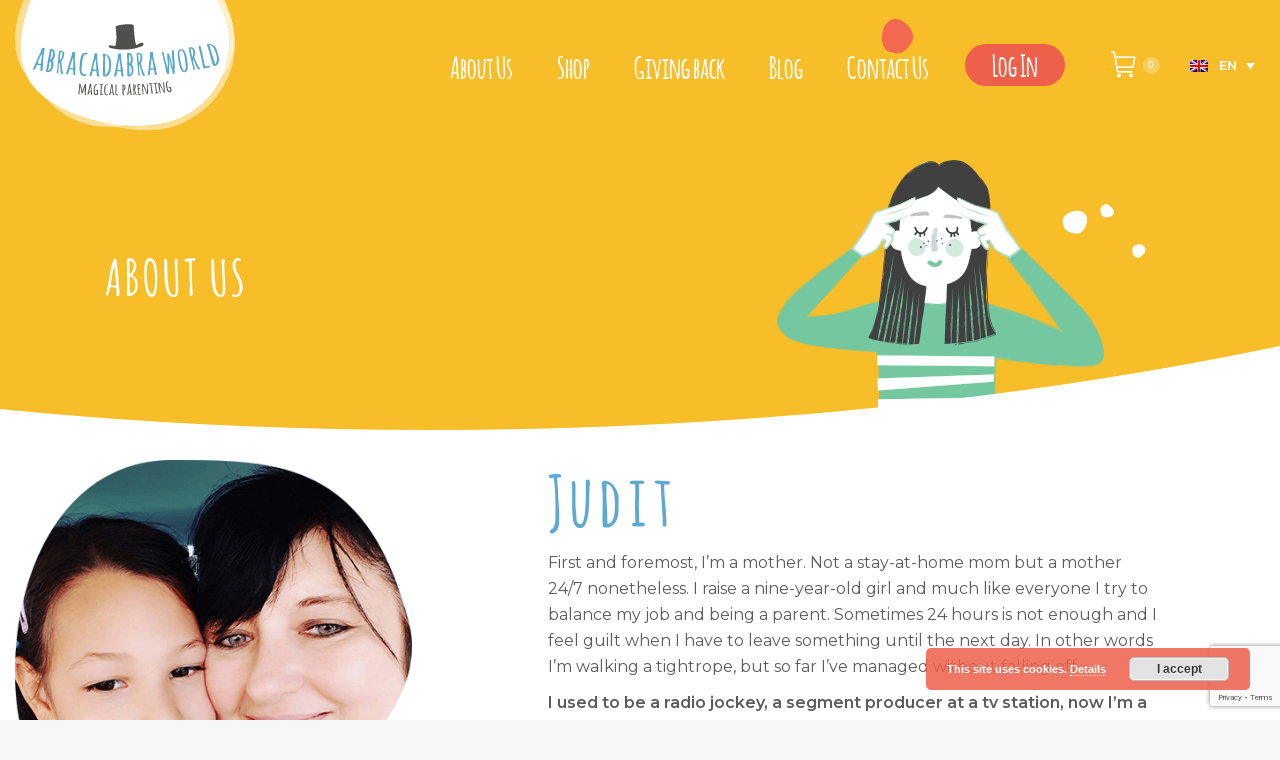

--- FILE ---
content_type: text/html; charset=UTF-8
request_url: https://abracadabraworld.com/en/about-us/
body_size: 26420
content:
<!DOCTYPE html>
<!--[if !(IE 6) | !(IE 7) | !(IE 8)  ]><!-->
<html lang="en-US" class="no-js">
<!--<![endif]-->
<head>
	<meta charset="UTF-8" />
		<meta name="viewport" content="width=device-width, initial-scale=1, maximum-scale=1, user-scalable=0">
		<meta name="theme-color" content="#0eb3bc"/>	<link rel="profile" href="https://gmpg.org/xfn/11" />
	<meta name='robots' content='index, follow, max-image-preview:large, max-snippet:-1, max-video-preview:-1' />
	<style>img:is([sizes="auto" i], [sizes^="auto," i]) { contain-intrinsic-size: 3000px 1500px }</style>
	<link rel="alternate" hreflang="hu" href="https://abracadabraworld.com/rolunk/" />
<link rel="alternate" hreflang="en" href="https://abracadabraworld.com/en/about-us/" />
<link rel="alternate" hreflang="de" href="https://abracadabraworld.com/de/uber-uns/" />
<link rel="alternate" hreflang="x-default" href="https://abracadabraworld.com/rolunk/" />

<!-- Google Tag Manager for WordPress by gtm4wp.com -->
<script data-cfasync="false" data-pagespeed-no-defer>
	var gtm4wp_datalayer_name = "dataLayer";
	var dataLayer = dataLayer || [];
	const gtm4wp_use_sku_instead = 0;
	const gtm4wp_currency = 'EUR';
	const gtm4wp_product_per_impression = 10;
	const gtm4wp_clear_ecommerce = false;
	const gtm4wp_datalayer_max_timeout = 2000;
</script>
<!-- End Google Tag Manager for WordPress by gtm4wp.com -->
	<!-- This site is optimized with the Yoast SEO plugin v26.8 - https://yoast.com/product/yoast-seo-wordpress/ -->
	<title>About Us - ABRACADABRAWORLD</title>
	<link rel="canonical" href="https://abracadabraworld.com/en/about-us/" />
	<meta property="og:locale" content="en_US" />
	<meta property="og:type" content="article" />
	<meta property="og:title" content="About Us - ABRACADABRAWORLD" />
	<meta property="og:url" content="https://abracadabraworld.com/en/about-us/" />
	<meta property="og:site_name" content="ABRACADABRAWORLD" />
	<meta property="article:publisher" content="https://www.facebook.com/abracadabraworld/" />
	<meta property="article:modified_time" content="2021-01-21T08:53:27+00:00" />
	<meta property="og:image" content="https://abracadabraworld.com/wp-content/uploads/2021/01/abracadabraworld-about-us.jpg" />
	<meta property="og:image:width" content="1200" />
	<meta property="og:image:height" content="630" />
	<meta property="og:image:type" content="image/jpeg" />
	<meta name="twitter:card" content="summary_large_image" />
	<meta name="twitter:label1" content="Est. reading time" />
	<meta name="twitter:data1" content="6 minutes" />
	<script type="application/ld+json" class="yoast-schema-graph">{"@context":"https://schema.org","@graph":[{"@type":"WebPage","@id":"https://abracadabraworld.com/en/about-us/","url":"https://abracadabraworld.com/en/about-us/","name":"About Us - ABRACADABRAWORLD","isPartOf":{"@id":"https://abracadabraworld.com/#website"},"primaryImageOfPage":{"@id":"https://abracadabraworld.com/en/about-us/#primaryimage"},"image":{"@id":"https://abracadabraworld.com/en/about-us/#primaryimage"},"thumbnailUrl":"https://abracadabraworld.com/wp-content/uploads/2021/01/abracadabraworld-about-us.jpg","datePublished":"2020-07-21T16:35:41+00:00","dateModified":"2021-01-21T08:53:27+00:00","breadcrumb":{"@id":"https://abracadabraworld.com/en/about-us/#breadcrumb"},"inLanguage":"en-US","potentialAction":[{"@type":"ReadAction","target":["https://abracadabraworld.com/en/about-us/"]}]},{"@type":"ImageObject","inLanguage":"en-US","@id":"https://abracadabraworld.com/en/about-us/#primaryimage","url":"https://abracadabraworld.com/wp-content/uploads/2021/01/abracadabraworld-about-us.jpg","contentUrl":"https://abracadabraworld.com/wp-content/uploads/2021/01/abracadabraworld-about-us.jpg","width":1200,"height":630},{"@type":"BreadcrumbList","@id":"https://abracadabraworld.com/en/about-us/#breadcrumb","itemListElement":[{"@type":"ListItem","position":1,"name":"Home","item":"https://abracadabraworld.com/en/"},{"@type":"ListItem","position":2,"name":"About Us"}]},{"@type":"WebSite","@id":"https://abracadabraworld.com/#website","url":"https://abracadabraworld.com/","name":"ABRACADABRAWORLD","description":"Gyors és kész megoldásokat nyújtunk időhiányban szenvedő anyáknak. Online programok, letölthető digitális anyagok, mesék és játékok mindfulness szellemiségben.","potentialAction":[{"@type":"SearchAction","target":{"@type":"EntryPoint","urlTemplate":"https://abracadabraworld.com/?s={search_term_string}"},"query-input":{"@type":"PropertyValueSpecification","valueRequired":true,"valueName":"search_term_string"}}],"inLanguage":"en-US"}]}</script>
	<!-- / Yoast SEO plugin. -->


<script type='application/javascript'>console.log('PixelYourSite PRO version 8.4.0');</script>
<link rel="alternate" type="application/rss+xml" title="ABRACADABRAWORLD &raquo; Feed" href="https://abracadabraworld.com/en/feed/" />
<link rel="alternate" type="application/rss+xml" title="ABRACADABRAWORLD &raquo; Comments Feed" href="https://abracadabraworld.com/en/comments/feed/" />
		<!-- This site uses the Google Analytics by MonsterInsights plugin v7.15.1 - Using Analytics tracking - https://www.monsterinsights.com/ -->
							<script src="//www.googletagmanager.com/gtag/js?id=UA-166677365-1"  type="text/javascript" data-cfasync="false"></script>
			<script type="text/javascript" data-cfasync="false">
				var mi_version = '7.15.1';
				var mi_track_user = true;
				var mi_no_track_reason = '';
				
								var disableStr = 'ga-disable-UA-166677365-1';

				/* Function to detect opted out users */
				function __gtagTrackerIsOptedOut() {
					return document.cookie.indexOf( disableStr + '=true' ) > - 1;
				}

				/* Disable tracking if the opt-out cookie exists. */
				if ( __gtagTrackerIsOptedOut() ) {
					window[disableStr] = true;
				}

				/* Opt-out function */
				function __gtagTrackerOptout() {
					document.cookie = disableStr + '=true; expires=Thu, 31 Dec 2099 23:59:59 UTC; path=/';
					window[disableStr] = true;
				}

				if ( 'undefined' === typeof gaOptout ) {
					function gaOptout() {
						__gtagTrackerOptout();
					}
				}
								window.dataLayer = window.dataLayer || [];
				if ( mi_track_user ) {
					function __gtagTracker() {
						dataLayer.push( arguments );
					}
					__gtagTracker( 'js', new Date() );
					__gtagTracker( 'set', {
						'developer_id.dZGIzZG' : true,
						                    });
					__gtagTracker( 'config', 'UA-166677365-1', {
						forceSSL:true,link_attribution:true,					} );
					window.gtag = __gtagTracker;										(
						function () {
							/* https://developers.google.com/analytics/devguides/collection/analyticsjs/ */
							/* ga and __gaTracker compatibility shim. */
							var noopfn = function () {
								return null;
							};
							var noopnullfn = function () {
								return null;
							};
							var Tracker = function () {
								return null;
							};
							var p = Tracker.prototype;
							p.get = noopfn;
							p.set = noopfn;
							p.send = noopfn;
							var __gaTracker = function () {
								var len = arguments.length;
								if ( len === 0 ) {
									return;
								}
								var f = arguments[len - 1];
								if ( typeof f !== 'object' || f === null || typeof f.hitCallback !== 'function' ) {
									if ( 'send' === arguments[0] ) {
										if ( 'event' === arguments[1] ) {
											__gtagTracker( 'event', arguments[3], {
												'event_category': arguments[2],
												'event_label': arguments[4],
												'value': 1
											} );
											return;
										}
										if ( 'undefined' !== typeof ( arguments[1].hitType ) ) {
											var hitDetails = {};
											var gagtag_map = {
												'eventCategory': 'event_category',
												'eventAction': 'event_action',
												'eventLabel': 'event_label',
												'eventValue': 'event_value',
												'nonInteraction': 'non_interaction',
												'timingCategory': 'event_category',
												'timingVar': 'name',
												'timingValue': 'value',
												'timingLabel': 'event_label',
											};
											var gaKey;
											for ( gaKey in gagtag_map ) {
												if ( 'undefined' !== typeof arguments[1][gaKey] ) {
													hitDetails[gagtag_map[gaKey]] = arguments[1][gaKey];
												}
											}
											var action = 'timing' === arguments[1].hitType ? 'timing_complete' : arguments[1].eventAction;
											__gtagTracker( 'event', action, hitDetails );
										}
									}
									return;
								}
								try {
									f.hitCallback();
								} catch ( ex ) {
								}
							};
							__gaTracker.create = function () {
								return new Tracker();
							};
							__gaTracker.getByName = noopnullfn;
							__gaTracker.getAll = function () {
								return [];
							};
							__gaTracker.remove = noopfn;
							__gaTracker.loaded = true;
							window['__gaTracker'] = __gaTracker;
						}
					)();
									} else {
										console.log( "" );
					( function () {
						function __gtagTracker() {
							return null;
						}
						window['__gtagTracker'] = __gtagTracker;
						window['gtag'] = __gtagTracker;
					} )();
									}
			</script>
				<!-- / Google Analytics by MonsterInsights -->
		<script>
window._wpemojiSettings = {"baseUrl":"https:\/\/s.w.org\/images\/core\/emoji\/15.0.3\/72x72\/","ext":".png","svgUrl":"https:\/\/s.w.org\/images\/core\/emoji\/15.0.3\/svg\/","svgExt":".svg","source":{"concatemoji":"https:\/\/abracadabraworld.com\/wp-includes\/js\/wp-emoji-release.min.js?ver=6.7.4"}};
/*! This file is auto-generated */
!function(i,n){var o,s,e;function c(e){try{var t={supportTests:e,timestamp:(new Date).valueOf()};sessionStorage.setItem(o,JSON.stringify(t))}catch(e){}}function p(e,t,n){e.clearRect(0,0,e.canvas.width,e.canvas.height),e.fillText(t,0,0);var t=new Uint32Array(e.getImageData(0,0,e.canvas.width,e.canvas.height).data),r=(e.clearRect(0,0,e.canvas.width,e.canvas.height),e.fillText(n,0,0),new Uint32Array(e.getImageData(0,0,e.canvas.width,e.canvas.height).data));return t.every(function(e,t){return e===r[t]})}function u(e,t,n){switch(t){case"flag":return n(e,"\ud83c\udff3\ufe0f\u200d\u26a7\ufe0f","\ud83c\udff3\ufe0f\u200b\u26a7\ufe0f")?!1:!n(e,"\ud83c\uddfa\ud83c\uddf3","\ud83c\uddfa\u200b\ud83c\uddf3")&&!n(e,"\ud83c\udff4\udb40\udc67\udb40\udc62\udb40\udc65\udb40\udc6e\udb40\udc67\udb40\udc7f","\ud83c\udff4\u200b\udb40\udc67\u200b\udb40\udc62\u200b\udb40\udc65\u200b\udb40\udc6e\u200b\udb40\udc67\u200b\udb40\udc7f");case"emoji":return!n(e,"\ud83d\udc26\u200d\u2b1b","\ud83d\udc26\u200b\u2b1b")}return!1}function f(e,t,n){var r="undefined"!=typeof WorkerGlobalScope&&self instanceof WorkerGlobalScope?new OffscreenCanvas(300,150):i.createElement("canvas"),a=r.getContext("2d",{willReadFrequently:!0}),o=(a.textBaseline="top",a.font="600 32px Arial",{});return e.forEach(function(e){o[e]=t(a,e,n)}),o}function t(e){var t=i.createElement("script");t.src=e,t.defer=!0,i.head.appendChild(t)}"undefined"!=typeof Promise&&(o="wpEmojiSettingsSupports",s=["flag","emoji"],n.supports={everything:!0,everythingExceptFlag:!0},e=new Promise(function(e){i.addEventListener("DOMContentLoaded",e,{once:!0})}),new Promise(function(t){var n=function(){try{var e=JSON.parse(sessionStorage.getItem(o));if("object"==typeof e&&"number"==typeof e.timestamp&&(new Date).valueOf()<e.timestamp+604800&&"object"==typeof e.supportTests)return e.supportTests}catch(e){}return null}();if(!n){if("undefined"!=typeof Worker&&"undefined"!=typeof OffscreenCanvas&&"undefined"!=typeof URL&&URL.createObjectURL&&"undefined"!=typeof Blob)try{var e="postMessage("+f.toString()+"("+[JSON.stringify(s),u.toString(),p.toString()].join(",")+"));",r=new Blob([e],{type:"text/javascript"}),a=new Worker(URL.createObjectURL(r),{name:"wpTestEmojiSupports"});return void(a.onmessage=function(e){c(n=e.data),a.terminate(),t(n)})}catch(e){}c(n=f(s,u,p))}t(n)}).then(function(e){for(var t in e)n.supports[t]=e[t],n.supports.everything=n.supports.everything&&n.supports[t],"flag"!==t&&(n.supports.everythingExceptFlag=n.supports.everythingExceptFlag&&n.supports[t]);n.supports.everythingExceptFlag=n.supports.everythingExceptFlag&&!n.supports.flag,n.DOMReady=!1,n.readyCallback=function(){n.DOMReady=!0}}).then(function(){return e}).then(function(){var e;n.supports.everything||(n.readyCallback(),(e=n.source||{}).concatemoji?t(e.concatemoji):e.wpemoji&&e.twemoji&&(t(e.twemoji),t(e.wpemoji)))}))}((window,document),window._wpemojiSettings);
</script>
<link rel='stylesheet' id='vat-number-block-css' href='https://abracadabraworld.com/wp-content/plugins/integration-for-szamlazzhu-woocommerce/build/style-vat-number-block.css?ver=6.1.15' media='all' />
<style id='wp-emoji-styles-inline-css'>

	img.wp-smiley, img.emoji {
		display: inline !important;
		border: none !important;
		box-shadow: none !important;
		height: 1em !important;
		width: 1em !important;
		margin: 0 0.07em !important;
		vertical-align: -0.1em !important;
		background: none !important;
		padding: 0 !important;
	}
</style>
<style id='classic-theme-styles-inline-css'>
/*! This file is auto-generated */
.wp-block-button__link{color:#fff;background-color:#32373c;border-radius:9999px;box-shadow:none;text-decoration:none;padding:calc(.667em + 2px) calc(1.333em + 2px);font-size:1.125em}.wp-block-file__button{background:#32373c;color:#fff;text-decoration:none}
</style>
<style id='global-styles-inline-css'>
:root{--wp--preset--aspect-ratio--square: 1;--wp--preset--aspect-ratio--4-3: 4/3;--wp--preset--aspect-ratio--3-4: 3/4;--wp--preset--aspect-ratio--3-2: 3/2;--wp--preset--aspect-ratio--2-3: 2/3;--wp--preset--aspect-ratio--16-9: 16/9;--wp--preset--aspect-ratio--9-16: 9/16;--wp--preset--color--black: #000000;--wp--preset--color--cyan-bluish-gray: #abb8c3;--wp--preset--color--white: #FFF;--wp--preset--color--pale-pink: #f78da7;--wp--preset--color--vivid-red: #cf2e2e;--wp--preset--color--luminous-vivid-orange: #ff6900;--wp--preset--color--luminous-vivid-amber: #fcb900;--wp--preset--color--light-green-cyan: #7bdcb5;--wp--preset--color--vivid-green-cyan: #00d084;--wp--preset--color--pale-cyan-blue: #8ed1fc;--wp--preset--color--vivid-cyan-blue: #0693e3;--wp--preset--color--vivid-purple: #9b51e0;--wp--preset--color--accent: #0eb3bc;--wp--preset--color--dark-gray: #111;--wp--preset--color--light-gray: #767676;--wp--preset--gradient--vivid-cyan-blue-to-vivid-purple: linear-gradient(135deg,rgba(6,147,227,1) 0%,rgb(155,81,224) 100%);--wp--preset--gradient--light-green-cyan-to-vivid-green-cyan: linear-gradient(135deg,rgb(122,220,180) 0%,rgb(0,208,130) 100%);--wp--preset--gradient--luminous-vivid-amber-to-luminous-vivid-orange: linear-gradient(135deg,rgba(252,185,0,1) 0%,rgba(255,105,0,1) 100%);--wp--preset--gradient--luminous-vivid-orange-to-vivid-red: linear-gradient(135deg,rgba(255,105,0,1) 0%,rgb(207,46,46) 100%);--wp--preset--gradient--very-light-gray-to-cyan-bluish-gray: linear-gradient(135deg,rgb(238,238,238) 0%,rgb(169,184,195) 100%);--wp--preset--gradient--cool-to-warm-spectrum: linear-gradient(135deg,rgb(74,234,220) 0%,rgb(151,120,209) 20%,rgb(207,42,186) 40%,rgb(238,44,130) 60%,rgb(251,105,98) 80%,rgb(254,248,76) 100%);--wp--preset--gradient--blush-light-purple: linear-gradient(135deg,rgb(255,206,236) 0%,rgb(152,150,240) 100%);--wp--preset--gradient--blush-bordeaux: linear-gradient(135deg,rgb(254,205,165) 0%,rgb(254,45,45) 50%,rgb(107,0,62) 100%);--wp--preset--gradient--luminous-dusk: linear-gradient(135deg,rgb(255,203,112) 0%,rgb(199,81,192) 50%,rgb(65,88,208) 100%);--wp--preset--gradient--pale-ocean: linear-gradient(135deg,rgb(255,245,203) 0%,rgb(182,227,212) 50%,rgb(51,167,181) 100%);--wp--preset--gradient--electric-grass: linear-gradient(135deg,rgb(202,248,128) 0%,rgb(113,206,126) 100%);--wp--preset--gradient--midnight: linear-gradient(135deg,rgb(2,3,129) 0%,rgb(40,116,252) 100%);--wp--preset--font-size--small: 13px;--wp--preset--font-size--medium: 20px;--wp--preset--font-size--large: 36px;--wp--preset--font-size--x-large: 42px;--wp--preset--font-family--inter: "Inter", sans-serif;--wp--preset--font-family--cardo: Cardo;--wp--preset--spacing--20: 0.44rem;--wp--preset--spacing--30: 0.67rem;--wp--preset--spacing--40: 1rem;--wp--preset--spacing--50: 1.5rem;--wp--preset--spacing--60: 2.25rem;--wp--preset--spacing--70: 3.38rem;--wp--preset--spacing--80: 5.06rem;--wp--preset--shadow--natural: 6px 6px 9px rgba(0, 0, 0, 0.2);--wp--preset--shadow--deep: 12px 12px 50px rgba(0, 0, 0, 0.4);--wp--preset--shadow--sharp: 6px 6px 0px rgba(0, 0, 0, 0.2);--wp--preset--shadow--outlined: 6px 6px 0px -3px rgba(255, 255, 255, 1), 6px 6px rgba(0, 0, 0, 1);--wp--preset--shadow--crisp: 6px 6px 0px rgba(0, 0, 0, 1);}:where(.is-layout-flex){gap: 0.5em;}:where(.is-layout-grid){gap: 0.5em;}body .is-layout-flex{display: flex;}.is-layout-flex{flex-wrap: wrap;align-items: center;}.is-layout-flex > :is(*, div){margin: 0;}body .is-layout-grid{display: grid;}.is-layout-grid > :is(*, div){margin: 0;}:where(.wp-block-columns.is-layout-flex){gap: 2em;}:where(.wp-block-columns.is-layout-grid){gap: 2em;}:where(.wp-block-post-template.is-layout-flex){gap: 1.25em;}:where(.wp-block-post-template.is-layout-grid){gap: 1.25em;}.has-black-color{color: var(--wp--preset--color--black) !important;}.has-cyan-bluish-gray-color{color: var(--wp--preset--color--cyan-bluish-gray) !important;}.has-white-color{color: var(--wp--preset--color--white) !important;}.has-pale-pink-color{color: var(--wp--preset--color--pale-pink) !important;}.has-vivid-red-color{color: var(--wp--preset--color--vivid-red) !important;}.has-luminous-vivid-orange-color{color: var(--wp--preset--color--luminous-vivid-orange) !important;}.has-luminous-vivid-amber-color{color: var(--wp--preset--color--luminous-vivid-amber) !important;}.has-light-green-cyan-color{color: var(--wp--preset--color--light-green-cyan) !important;}.has-vivid-green-cyan-color{color: var(--wp--preset--color--vivid-green-cyan) !important;}.has-pale-cyan-blue-color{color: var(--wp--preset--color--pale-cyan-blue) !important;}.has-vivid-cyan-blue-color{color: var(--wp--preset--color--vivid-cyan-blue) !important;}.has-vivid-purple-color{color: var(--wp--preset--color--vivid-purple) !important;}.has-black-background-color{background-color: var(--wp--preset--color--black) !important;}.has-cyan-bluish-gray-background-color{background-color: var(--wp--preset--color--cyan-bluish-gray) !important;}.has-white-background-color{background-color: var(--wp--preset--color--white) !important;}.has-pale-pink-background-color{background-color: var(--wp--preset--color--pale-pink) !important;}.has-vivid-red-background-color{background-color: var(--wp--preset--color--vivid-red) !important;}.has-luminous-vivid-orange-background-color{background-color: var(--wp--preset--color--luminous-vivid-orange) !important;}.has-luminous-vivid-amber-background-color{background-color: var(--wp--preset--color--luminous-vivid-amber) !important;}.has-light-green-cyan-background-color{background-color: var(--wp--preset--color--light-green-cyan) !important;}.has-vivid-green-cyan-background-color{background-color: var(--wp--preset--color--vivid-green-cyan) !important;}.has-pale-cyan-blue-background-color{background-color: var(--wp--preset--color--pale-cyan-blue) !important;}.has-vivid-cyan-blue-background-color{background-color: var(--wp--preset--color--vivid-cyan-blue) !important;}.has-vivid-purple-background-color{background-color: var(--wp--preset--color--vivid-purple) !important;}.has-black-border-color{border-color: var(--wp--preset--color--black) !important;}.has-cyan-bluish-gray-border-color{border-color: var(--wp--preset--color--cyan-bluish-gray) !important;}.has-white-border-color{border-color: var(--wp--preset--color--white) !important;}.has-pale-pink-border-color{border-color: var(--wp--preset--color--pale-pink) !important;}.has-vivid-red-border-color{border-color: var(--wp--preset--color--vivid-red) !important;}.has-luminous-vivid-orange-border-color{border-color: var(--wp--preset--color--luminous-vivid-orange) !important;}.has-luminous-vivid-amber-border-color{border-color: var(--wp--preset--color--luminous-vivid-amber) !important;}.has-light-green-cyan-border-color{border-color: var(--wp--preset--color--light-green-cyan) !important;}.has-vivid-green-cyan-border-color{border-color: var(--wp--preset--color--vivid-green-cyan) !important;}.has-pale-cyan-blue-border-color{border-color: var(--wp--preset--color--pale-cyan-blue) !important;}.has-vivid-cyan-blue-border-color{border-color: var(--wp--preset--color--vivid-cyan-blue) !important;}.has-vivid-purple-border-color{border-color: var(--wp--preset--color--vivid-purple) !important;}.has-vivid-cyan-blue-to-vivid-purple-gradient-background{background: var(--wp--preset--gradient--vivid-cyan-blue-to-vivid-purple) !important;}.has-light-green-cyan-to-vivid-green-cyan-gradient-background{background: var(--wp--preset--gradient--light-green-cyan-to-vivid-green-cyan) !important;}.has-luminous-vivid-amber-to-luminous-vivid-orange-gradient-background{background: var(--wp--preset--gradient--luminous-vivid-amber-to-luminous-vivid-orange) !important;}.has-luminous-vivid-orange-to-vivid-red-gradient-background{background: var(--wp--preset--gradient--luminous-vivid-orange-to-vivid-red) !important;}.has-very-light-gray-to-cyan-bluish-gray-gradient-background{background: var(--wp--preset--gradient--very-light-gray-to-cyan-bluish-gray) !important;}.has-cool-to-warm-spectrum-gradient-background{background: var(--wp--preset--gradient--cool-to-warm-spectrum) !important;}.has-blush-light-purple-gradient-background{background: var(--wp--preset--gradient--blush-light-purple) !important;}.has-blush-bordeaux-gradient-background{background: var(--wp--preset--gradient--blush-bordeaux) !important;}.has-luminous-dusk-gradient-background{background: var(--wp--preset--gradient--luminous-dusk) !important;}.has-pale-ocean-gradient-background{background: var(--wp--preset--gradient--pale-ocean) !important;}.has-electric-grass-gradient-background{background: var(--wp--preset--gradient--electric-grass) !important;}.has-midnight-gradient-background{background: var(--wp--preset--gradient--midnight) !important;}.has-small-font-size{font-size: var(--wp--preset--font-size--small) !important;}.has-medium-font-size{font-size: var(--wp--preset--font-size--medium) !important;}.has-large-font-size{font-size: var(--wp--preset--font-size--large) !important;}.has-x-large-font-size{font-size: var(--wp--preset--font-size--x-large) !important;}
:where(.wp-block-post-template.is-layout-flex){gap: 1.25em;}:where(.wp-block-post-template.is-layout-grid){gap: 1.25em;}
:where(.wp-block-columns.is-layout-flex){gap: 2em;}:where(.wp-block-columns.is-layout-grid){gap: 2em;}
:root :where(.wp-block-pullquote){font-size: 1.5em;line-height: 1.6;}
</style>
<link rel='stylesheet' id='wpml-blocks-css' href='https://abracadabraworld.com/wp-content/plugins/sitepress-multilingual-cms/dist/css/blocks/styles.css?ver=4.6.15' media='all' />
<link rel='stylesheet' id='contact-form-7-css' href='https://abracadabraworld.com/wp-content/plugins/contact-form-7/includes/css/styles.css?ver=6.1.4' media='all' />
<link rel='stylesheet' id='wcml-dropdown-0-css' href='//abracadabraworld.com/wp-content/plugins/woocommerce-multilingual/templates/currency-switchers/legacy-dropdown/style.css?ver=5.3.9' media='all' />
<style id='woocommerce-inline-inline-css'>
.woocommerce form .form-row .required { visibility: visible; }
</style>
<link rel='stylesheet' id='wpml-legacy-dropdown-0-css' href='https://abracadabraworld.com/wp-content/plugins/sitepress-multilingual-cms/templates/language-switchers/legacy-dropdown/style.min.css?ver=1' media='all' />
<style id='wpml-legacy-dropdown-0-inline-css'>
.wpml-ls-statics-shortcode_actions a, .wpml-ls-statics-shortcode_actions .wpml-ls-sub-menu a, .wpml-ls-statics-shortcode_actions .wpml-ls-sub-menu a:link, .wpml-ls-statics-shortcode_actions li:not(.wpml-ls-current-language) .wpml-ls-link, .wpml-ls-statics-shortcode_actions li:not(.wpml-ls-current-language) .wpml-ls-link:link {color:#ffffff;}.wpml-ls-statics-shortcode_actions a, .wpml-ls-statics-shortcode_actions .wpml-ls-sub-menu a:hover,.wpml-ls-statics-shortcode_actions .wpml-ls-sub-menu a:focus, .wpml-ls-statics-shortcode_actions .wpml-ls-sub-menu a:link:hover, .wpml-ls-statics-shortcode_actions .wpml-ls-sub-menu a:link:focus {color:#ffffff;}.wpml-ls-statics-shortcode_actions .wpml-ls-current-language > a {color:#ffffff;}.wpml-ls-statics-shortcode_actions .wpml-ls-current-language:hover>a, .wpml-ls-statics-shortcode_actions .wpml-ls-current-language>a:focus {color:#ffffff;}
</style>
<link rel='stylesheet' id='wpml-menu-item-0-css' href='https://abracadabraworld.com/wp-content/plugins/sitepress-multilingual-cms/templates/language-switchers/menu-item/style.min.css?ver=1' media='all' />
<link rel='stylesheet' id='monsterinsights-popular-posts-style-css' href='https://abracadabraworld.com/wp-content/plugins/google-analytics-premium/assets/css/frontend.min.css?ver=7.15.1' media='all' />
<link rel='stylesheet' id='brands-styles-css' href='https://abracadabraworld.com/wp-content/plugins/woocommerce/assets/css/brands.css?ver=9.7.2' media='all' />
<link rel='stylesheet' id='custom_fonts-css' href='https://abracadabraworld.com/wp-content/themes/dt-the7-child/assets/fonts/amatic/amatic.css?ver=6.7.4' media='all' />
<link rel='stylesheet' id='amatic-font-css' href='https://fonts.googleapis.com/css2?family=Amatic+SC%3Awght%40400%3B700&#038;display=swap&#038;ver=6.7.4' media='all' />
<link rel='stylesheet' id='montserrat-font-css' href='https://fonts.googleapis.com/css2?family=Montserrat%3Aital%2Cwght%400%2C300%3B0%2C400%3B0%2C600%3B1%2C300%3B1%2C400&#038;display=swap&#038;ver=6.7.4' media='all' />
<link rel='stylesheet' id='the7-font-css' href='https://abracadabraworld.com/wp-content/themes/dt-the7/fonts/icomoon-the7-font/icomoon-the7-font.min.css?ver=12.2.0' media='all' />
<link rel='stylesheet' id='the7-awesome-fonts-css' href='https://abracadabraworld.com/wp-content/themes/dt-the7/fonts/FontAwesome/css/all.min.css?ver=12.2.0' media='all' />
<link rel='stylesheet' id='the7-Defaults-css' href='https://abracadabraworld.com/wp-content/uploads/smile_fonts/Defaults/Defaults.css?ver=6.7.4' media='all' />
<link rel='stylesheet' id='js_composer_front-css' href='https://abracadabraworld.com/wp-content/plugins/js_composer/assets/css/js_composer.min.css?ver=6.6.0.1' media='all' />
<link rel='stylesheet' id='dt-main-css' href='https://abracadabraworld.com/wp-content/themes/dt-the7/css/main.min.css?ver=12.2.0' media='all' />
<style id='dt-main-inline-css'>
body #load {
  display: block;
  height: 100%;
  overflow: hidden;
  position: fixed;
  width: 100%;
  z-index: 9901;
  opacity: 1;
  visibility: visible;
  transition: all .35s ease-out;
}
.load-wrap {
  width: 100%;
  height: 100%;
  background-position: center center;
  background-repeat: no-repeat;
  text-align: center;
  display: -ms-flexbox;
  display: -ms-flex;
  display: flex;
  -ms-align-items: center;
  -ms-flex-align: center;
  align-items: center;
  -ms-flex-flow: column wrap;
  flex-flow: column wrap;
  -ms-flex-pack: center;
  -ms-justify-content: center;
  justify-content: center;
}
.load-wrap > svg {
  position: absolute;
  top: 50%;
  left: 50%;
  transform: translate(-50%,-50%);
}
#load {
  background: var(--the7-elementor-beautiful-loading-bg,#ffffff);
  --the7-beautiful-spinner-color2: var(--the7-beautiful-spinner-color,#0eb3bc);
}

</style>
<link rel='stylesheet' id='the7-custom-scrollbar-css' href='https://abracadabraworld.com/wp-content/themes/dt-the7/lib/custom-scrollbar/custom-scrollbar.min.css?ver=12.2.0' media='all' />
<link rel='stylesheet' id='the7-wpbakery-css' href='https://abracadabraworld.com/wp-content/themes/dt-the7/css/wpbakery.min.css?ver=12.2.0' media='all' />
<link rel='stylesheet' id='the7-core-css' href='https://abracadabraworld.com/wp-content/plugins/dt-the7-core/assets/css/post-type.min.css?ver=2.7.10' media='all' />
<link rel='stylesheet' id='the7-css-vars-css' href='https://abracadabraworld.com/wp-content/uploads/the7-css/css-vars.css?ver=62399348ad57' media='all' />
<link rel='stylesheet' id='dt-custom-css' href='https://abracadabraworld.com/wp-content/uploads/the7-css/custom.css?ver=62399348ad57' media='all' />
<link rel='stylesheet' id='wc-dt-custom-css' href='https://abracadabraworld.com/wp-content/uploads/the7-css/compatibility/wc-dt-custom.css?ver=62399348ad57' media='all' />
<link rel='stylesheet' id='dt-media-css' href='https://abracadabraworld.com/wp-content/uploads/the7-css/media.css?ver=62399348ad57' media='all' />
<link rel='stylesheet' id='the7-mega-menu-css' href='https://abracadabraworld.com/wp-content/uploads/the7-css/mega-menu.css?ver=62399348ad57' media='all' />
<link rel='stylesheet' id='the7-elements-css' href='https://abracadabraworld.com/wp-content/uploads/the7-css/post-type-dynamic.css?ver=62399348ad57' media='all' />
<link rel='stylesheet' id='style-css' href='https://abracadabraworld.com/wp-content/themes/dt-the7-child/style.css?ver=12.2.0' media='all' />
<link rel='stylesheet' id='ultimate-vc-addons-style-css' href='https://abracadabraworld.com/wp-content/plugins/Ultimate_VC_Addons/assets/min-css/style.min.css?ver=3.19.26' media='all' />
<link rel='stylesheet' id='ultimate-vc-addons_sticky_section_css-css' href='https://abracadabraworld.com/wp-content/plugins/Ultimate_VC_Addons/assets/min-css/sticky-section.min.css?ver=3.19.26' media='all' />
<script src="https://abracadabraworld.com/wp-includes/js/jquery/jquery.min.js?ver=3.7.1" id="jquery-core-js"></script>
<script src="https://abracadabraworld.com/wp-includes/js/jquery/jquery-migrate.min.js?ver=3.4.1" id="jquery-migrate-js"></script>
<script id="wpml-cookie-js-extra">
var wpml_cookies = {"wp-wpml_current_language":{"value":"en","expires":1,"path":"\/"}};
var wpml_cookies = {"wp-wpml_current_language":{"value":"en","expires":1,"path":"\/"}};
</script>
<script src="https://abracadabraworld.com/wp-content/plugins/sitepress-multilingual-cms/res/js/cookies/language-cookie.js?ver=4.6.15" id="wpml-cookie-js" defer data-wp-strategy="defer"></script>
<script id="monsterinsights-frontend-script-js-extra">
var monsterinsights_frontend = {"js_events_tracking":"true","download_extensions":"doc,pdf,ppt,zip,xls,docx,pptx,xlsx","inbound_paths":"[{\"path\":\"\\\/go\\\/\",\"label\":\"affiliate\"},{\"path\":\"\\\/recommend\\\/\",\"label\":\"affiliate\"}]","home_url":"https:\/\/abracadabraworld.com\/en\/","hash_tracking":"false","ua":"UA-166677365-1"};
</script>
<script src="https://abracadabraworld.com/wp-content/plugins/google-analytics-premium/assets/js/frontend-gtag.min.js?ver=7.15.1" id="monsterinsights-frontend-script-js"></script>
<script id="breeze-prefetch-js-extra">
var breeze_prefetch = {"local_url":"https:\/\/abracadabraworld.com\/en\/","ignore_remote_prefetch":"1","ignore_list":["wp-admin","wp-login.php"]};
</script>
<script src="https://abracadabraworld.com/wp-content/plugins/breeze/assets/js/js-front-end/breeze-prefetch-links.min.js?ver=2.2.6" id="breeze-prefetch-js"></script>
<script src="https://abracadabraworld.com/wp-content/plugins/woocommerce/assets/js/jquery-blockui/jquery.blockUI.min.js?ver=2.7.0-wc.9.7.2" id="jquery-blockui-js" data-wp-strategy="defer"></script>
<script id="wc-add-to-cart-js-extra">
var wc_add_to_cart_params = {"ajax_url":"\/wp-admin\/admin-ajax.php?lang=en","wc_ajax_url":"\/en\/?wc-ajax=%%endpoint%%","i18n_view_cart":"View cart","cart_url":"https:\/\/abracadabraworld.com\/en\/cart\/","is_cart":"","cart_redirect_after_add":"yes"};
</script>
<script src="https://abracadabraworld.com/wp-content/plugins/woocommerce/assets/js/frontend/add-to-cart.min.js?ver=9.7.2" id="wc-add-to-cart-js" data-wp-strategy="defer"></script>
<script src="https://abracadabraworld.com/wp-content/plugins/woocommerce/assets/js/js-cookie/js.cookie.min.js?ver=2.1.4-wc.9.7.2" id="js-cookie-js" data-wp-strategy="defer"></script>
<script id="woocommerce-js-extra">
var woocommerce_params = {"ajax_url":"\/wp-admin\/admin-ajax.php?lang=en","wc_ajax_url":"\/en\/?wc-ajax=%%endpoint%%","i18n_password_show":"Show password","i18n_password_hide":"Hide password"};
</script>
<script src="https://abracadabraworld.com/wp-content/plugins/woocommerce/assets/js/frontend/woocommerce.min.js?ver=9.7.2" id="woocommerce-js" defer data-wp-strategy="defer"></script>
<script src="https://abracadabraworld.com/wp-content/plugins/sitepress-multilingual-cms/templates/language-switchers/legacy-dropdown/script.min.js?ver=1" id="wpml-legacy-dropdown-0-js"></script>
<script src="https://abracadabraworld.com/wp-content/plugins/js_composer/assets/js/vendors/woocommerce-add-to-cart.js?ver=6.6.0.1" id="vc_woocommerce-add-to-cart-js-js"></script>
<script src="https://abracadabraworld.com/wp-content/plugins/pixelyoursite-pro/dist/scripts/jquery.bind-first-0.2.3.min.js?ver=6.7.4" id="jquery-bind-first-js"></script>
<script src="https://abracadabraworld.com/wp-content/plugins/pixelyoursite-pro/dist/scripts/vimeo.min.js?ver=6.7.4" id="vimeo-js"></script>
<script id="pys-js-extra">
var pysOptions = {"staticEvents":{"facebook":{"init_event":[{"delay":0,"type":"static","name":"PageView","pixelIds":["652091575782473"],"eventID":"b9107b2e-012e-4ebd-8820-f2432e66c4c6","params":{"page_title":"About Us","post_type":"page","post_id":1471,"plugin":"PixelYourSite","event_url":"abracadabraworld.com\/en\/about-us\/","user_role":"guest"},"e_id":"init_event","ids":[],"hasTimeWindow":false,"timeWindow":0,"woo_order":"","edd_order":""}]}},"dynamicEvents":{"signal_click":{"facebook":{"delay":0,"type":"dyn","name":"Signal","pixelIds":["652091575782473"],"eventID":"ad40731e-806d-457c-bab8-2807114f7b02","params":{"page_title":"About Us","post_type":"page","post_id":1471,"plugin":"PixelYourSite","event_url":"abracadabraworld.com\/en\/about-us\/","user_role":"guest"},"e_id":"signal_click","ids":[],"hasTimeWindow":false,"timeWindow":0,"woo_order":"","edd_order":""}},"signal_watch_video":{"facebook":{"delay":0,"type":"dyn","name":"Signal","pixelIds":["652091575782473"],"eventID":"41b71fd6-484e-4efd-b019-e33b042e048e","params":{"event_action":"Video ","page_title":"About Us","post_type":"page","post_id":1471,"plugin":"PixelYourSite","event_url":"abracadabraworld.com\/en\/about-us\/","user_role":"guest"},"e_id":"signal_watch_video","ids":[],"hasTimeWindow":false,"timeWindow":0,"woo_order":"","edd_order":""}},"signal_adsense":{"facebook":{"delay":0,"type":"dyn","name":"Signal","pixelIds":["652091575782473"],"eventID":"8e35b00b-66bb-4949-ac27-830524d0023c","params":{"event_action":"Adsense","page_title":"About Us","post_type":"page","post_id":1471,"plugin":"PixelYourSite","event_url":"abracadabraworld.com\/en\/about-us\/","user_role":"guest"},"e_id":"signal_adsense","ids":[],"hasTimeWindow":false,"timeWindow":0,"woo_order":"","edd_order":""}},"signal_tel":{"facebook":{"delay":0,"type":"dyn","name":"Signal","pixelIds":["652091575782473"],"eventID":"a4a67462-275f-4613-a6ed-1d634e827984","params":{"event_action":"Tel","page_title":"About Us","post_type":"page","post_id":1471,"plugin":"PixelYourSite","event_url":"abracadabraworld.com\/en\/about-us\/","user_role":"guest"},"e_id":"signal_tel","ids":[],"hasTimeWindow":false,"timeWindow":0,"woo_order":"","edd_order":""}},"signal_email":{"facebook":{"delay":0,"type":"dyn","name":"Signal","pixelIds":["652091575782473"],"eventID":"48267c11-fcaa-493a-8baa-36c73e678fd3","params":{"event_action":"Email","page_title":"About Us","post_type":"page","post_id":1471,"plugin":"PixelYourSite","event_url":"abracadabraworld.com\/en\/about-us\/","user_role":"guest"},"e_id":"signal_email","ids":[],"hasTimeWindow":false,"timeWindow":0,"woo_order":"","edd_order":""}},"signal_form":{"facebook":{"delay":0,"type":"dyn","name":"Signal","pixelIds":["652091575782473"],"eventID":"bd328047-8872-4e2e-88aa-2dc72bc79690","params":{"event_action":"Form","page_title":"About Us","post_type":"page","post_id":1471,"plugin":"PixelYourSite","event_url":"abracadabraworld.com\/en\/about-us\/","user_role":"guest"},"e_id":"signal_form","ids":[],"hasTimeWindow":false,"timeWindow":0,"woo_order":"","edd_order":""}},"signal_download":{"facebook":{"delay":0,"type":"dyn","name":"Signal","extensions":["","doc","exe","js","pdf","ppt","tgz","zip","xls"],"pixelIds":["652091575782473"],"eventID":"8ce5a850-2c28-411b-8d3e-3ad787ba1478","params":{"event_action":"Download","page_title":"About Us","post_type":"page","post_id":1471,"plugin":"PixelYourSite","event_url":"abracadabraworld.com\/en\/about-us\/","user_role":"guest"},"e_id":"signal_download","ids":[],"hasTimeWindow":false,"timeWindow":0,"woo_order":"","edd_order":""}},"signal_comment":{"facebook":{"delay":0,"type":"dyn","name":"Signal","pixelIds":["652091575782473"],"eventID":"da097421-5f04-4eab-9da0-f71694df309f","params":{"event_action":"Comment","page_title":"About Us","post_type":"page","post_id":1471,"plugin":"PixelYourSite","event_url":"abracadabraworld.com\/en\/about-us\/","user_role":"guest"},"e_id":"signal_comment","ids":[],"hasTimeWindow":false,"timeWindow":0,"woo_order":"","edd_order":""}}},"triggerEvents":[],"triggerEventTypes":[],"facebook":{"pixelIds":["652091575782473"],"defoultPixelIds":["652091575782473"],"advancedMatching":[],"removeMetadata":false,"wooVariableAsSimple":false,"serverApiEnabled":true,"ajaxForServerEvent":true,"wooCRSendFromServer":false,"send_external_id":true},"debug":"","siteUrl":"https:\/\/abracadabraworld.com","ajaxUrl":"https:\/\/abracadabraworld.com\/wp-admin\/admin-ajax.php","trackUTMs":"1","trackTrafficSource":"1","user_id":"0","enable_lading_page_param":"1","cookie_duration":"7","signal_watch_video_enabled":"1","enable_event_day_param":"1","enable_event_month_param":"1","enable_event_time_param":"1","enable_remove_target_url_param":"1","enable_remove_download_url_param":"1","gdpr":{"ajax_enabled":false,"all_disabled_by_api":false,"facebook_disabled_by_api":false,"analytics_disabled_by_api":false,"google_ads_disabled_by_api":false,"pinterest_disabled_by_api":false,"bing_disabled_by_api":false,"facebook_prior_consent_enabled":true,"analytics_prior_consent_enabled":true,"google_ads_prior_consent_enabled":true,"pinterest_prior_consent_enabled":true,"bing_prior_consent_enabled":true,"cookiebot_integration_enabled":false,"cookiebot_facebook_consent_category":"marketing","cookiebot_analytics_consent_category":"statistics","cookiebot_google_ads_consent_category":"marketing","cookiebot_pinterest_consent_category":"marketing","cookiebot_bing_consent_category":"marketing","cookie_notice_integration_enabled":false,"cookie_law_info_integration_enabled":false,"real_cookie_banner_integration_enabled":false,"consent_magic_integration_enabled":false},"edd":{"enabled":false},"woo":{"enabled":true,"addToCartOnButtonEnabled":true,"addToCartOnButtonValueEnabled":true,"addToCartOnButtonValueOption":"price","woo_purchase_on_transaction":true,"singleProductId":null,"affiliateEnabled":false,"removeFromCartSelector":"form.woocommerce-cart-form .remove","addToCartCatchMethod":"add_cart_hook","affiliateEventName":"Lead"}};
</script>
<script src="https://abracadabraworld.com/wp-content/plugins/pixelyoursite-pro/dist/scripts/public.js?ver=8.4.0" id="pys-js"></script>
<script id="dt-above-fold-js-extra">
var dtLocal = {"themeUrl":"https:\/\/abracadabraworld.com\/wp-content\/themes\/dt-the7","passText":"To view this protected post, enter the password below:","moreButtonText":{"loading":"Loading...","loadMore":"Load more"},"postID":"1471","ajaxurl":"https:\/\/abracadabraworld.com\/wp-admin\/admin-ajax.php","REST":{"baseUrl":"https:\/\/abracadabraworld.com\/en\/wp-json\/the7\/v1","endpoints":{"sendMail":"\/send-mail"}},"contactMessages":{"required":"One or more fields have an error. Please check and try again.","terms":"Please accept the privacy policy.","fillTheCaptchaError":"Please, fill the captcha."},"captchaSiteKey":"","ajaxNonce":"e27c37de9f","pageData":{"type":"page","template":"page","layout":null},"themeSettings":{"smoothScroll":"off","lazyLoading":false,"desktopHeader":{"height":130},"ToggleCaptionEnabled":"disabled","ToggleCaption":"Navigation","floatingHeader":{"showAfter":400,"showMenu":true,"height":50,"logo":{"showLogo":true,"html":"<img class=\"\" src=\"https:\/\/abracadabraworld.com\/wp-content\/uploads\/2020\/08\/abracadabra-en.svg\"  sizes=\"220px\" alt=\"ABRACADABRAWORLD\" \/>","url":"https:\/\/abracadabraworld.com\/en\/"}},"topLine":{"floatingTopLine":{"logo":{"showLogo":false,"html":""}}},"mobileHeader":{"firstSwitchPoint":990,"secondSwitchPoint":600,"firstSwitchPointHeight":50,"secondSwitchPointHeight":50,"mobileToggleCaptionEnabled":"right","mobileToggleCaption":"Menu"},"stickyMobileHeaderFirstSwitch":{"logo":{"html":"<img class=\"\" src=\"https:\/\/abracadabraworld.com\/wp-content\/uploads\/2020\/06\/abracadabra.svg\"  sizes=\"220px\" alt=\"ABRACADABRAWORLD\" \/>"}},"stickyMobileHeaderSecondSwitch":{"logo":{"html":"<img class=\"\" src=\"https:\/\/abracadabraworld.com\/wp-content\/uploads\/2020\/06\/abracadabra.svg\"  sizes=\"220px\" alt=\"ABRACADABRAWORLD\" \/>"}},"sidebar":{"switchPoint":990},"boxedWidth":"1280px"},"VCMobileScreenWidth":"768","wcCartFragmentHash":"dd2afdd49e04c38754801f2287e53ac9"};
var dtShare = {"shareButtonText":{"facebook":"Share on Facebook","twitter":"Share on X","pinterest":"Pin it","linkedin":"Share on Linkedin","whatsapp":"Share on Whatsapp"},"overlayOpacity":"85"};
</script>
<script src="https://abracadabraworld.com/wp-content/themes/dt-the7/js/above-the-fold.min.js?ver=12.2.0" id="dt-above-fold-js"></script>
<script src="https://abracadabraworld.com/wp-content/themes/dt-the7/js/compatibility/woocommerce/woocommerce.min.js?ver=12.2.0" id="dt-woocommerce-js"></script>
<script src="https://abracadabraworld.com/wp-content/plugins/Ultimate_VC_Addons/assets/min-js/ultimate-params.min.js?ver=3.19.26" id="ultimate-vc-addons-params-js"></script>
<link rel="https://api.w.org/" href="https://abracadabraworld.com/en/wp-json/" /><link rel="alternate" title="JSON" type="application/json" href="https://abracadabraworld.com/en/wp-json/wp/v2/pages/1471" /><meta name="generator" content="WordPress 6.7.4" />
<meta name="generator" content="WooCommerce 9.7.2" />
<link rel='shortlink' href='https://abracadabraworld.com/en/?p=1471' />
<link rel="alternate" title="oEmbed (JSON)" type="application/json+oembed" href="https://abracadabraworld.com/en/wp-json/oembed/1.0/embed?url=https%3A%2F%2Fabracadabraworld.com%2Fen%2Fabout-us%2F" />
<link rel="alternate" title="oEmbed (XML)" type="text/xml+oembed" href="https://abracadabraworld.com/en/wp-json/oembed/1.0/embed?url=https%3A%2F%2Fabracadabraworld.com%2Fen%2Fabout-us%2F&#038;format=xml" />
<meta name="generator" content="WPML ver:4.6.15 stt:1,3,23;" />
<meta name="facebook-domain-verification" content="7m7plnpq9or1wi75z2ikxxwslrrieg" />
<!-- Google Tag Manager for WordPress by gtm4wp.com -->
<!-- GTM Container placement set to automatic -->
<script data-cfasync="false" data-pagespeed-no-defer>
	var dataLayer_content = {"pagePostType":"page","pagePostType2":"single-page","pagePostAuthor":"Abracadabra Orsi","customerTotalOrders":0,"customerTotalOrderValue":0,"customerFirstName":"","customerLastName":"","customerBillingFirstName":"","customerBillingLastName":"","customerBillingCompany":"","customerBillingAddress1":"","customerBillingAddress2":"","customerBillingCity":"","customerBillingState":"","customerBillingPostcode":"","customerBillingCountry":"","customerBillingEmail":"","customerBillingEmailHash":"","customerBillingPhone":"","customerShippingFirstName":"","customerShippingLastName":"","customerShippingCompany":"","customerShippingAddress1":"","customerShippingAddress2":"","customerShippingCity":"","customerShippingState":"","customerShippingPostcode":"","customerShippingCountry":"","cartContent":{"totals":{"applied_coupons":[],"discount_total":0,"subtotal":0,"total":0},"items":[]}};
	dataLayer.push( dataLayer_content );
</script>
<script data-cfasync="false" data-pagespeed-no-defer>
(function(w,d,s,l,i){w[l]=w[l]||[];w[l].push({'gtm.start':
new Date().getTime(),event:'gtm.js'});var f=d.getElementsByTagName(s)[0],
j=d.createElement(s),dl=l!='dataLayer'?'&l='+l:'';j.async=true;j.src=
'//www.googletagmanager.com/gtm.js?id='+i+dl;f.parentNode.insertBefore(j,f);
})(window,document,'script','dataLayer','GTM-5RW9XWP');
</script>
<!-- End Google Tag Manager for WordPress by gtm4wp.com -->
		<script>
		(function(h,o,t,j,a,r){
			h.hj=h.hj||function(){(h.hj.q=h.hj.q||[]).push(arguments)};
			h._hjSettings={hjid:2844737,hjsv:5};
			a=o.getElementsByTagName('head')[0];
			r=o.createElement('script');r.async=1;
			r.src=t+h._hjSettings.hjid+j+h._hjSettings.hjsv;
			a.appendChild(r);
		})(window,document,'//static.hotjar.com/c/hotjar-','.js?sv=');
		</script>
			<noscript><style>.woocommerce-product-gallery{ opacity: 1 !important; }</style></noscript>
	<meta name="generator" content="Powered by WPBakery Page Builder - drag and drop page builder for WordPress."/>
<meta name="generator" content="Powered by Slider Revolution 6.7.27 - responsive, Mobile-Friendly Slider Plugin for WordPress with comfortable drag and drop interface." />
<script type="text/javascript" id="the7-loader-script">
document.addEventListener("DOMContentLoaded", function(event) {
	var load = document.getElementById("load");
	if(!load.classList.contains('loader-removed')){
		var removeLoading = setTimeout(function() {
			load.className += " loader-removed";
		}, 300);
	}
});
</script>
		<style class='wp-fonts-local'>
@font-face{font-family:Inter;font-style:normal;font-weight:300 900;font-display:fallback;src:url('https://abracadabraworld.com/wp-content/plugins/woocommerce/assets/fonts/Inter-VariableFont_slnt,wght.woff2') format('woff2');font-stretch:normal;}
@font-face{font-family:Cardo;font-style:normal;font-weight:400;font-display:fallback;src:url('https://abracadabraworld.com/wp-content/plugins/woocommerce/assets/fonts/cardo_normal_400.woff2') format('woff2');}
</style>
<link rel="icon" href="https://abracadabraworld.com/wp-content/uploads/2020/05/favicon.png" type="image/png" sizes="16x16"/><link rel="icon" href="https://abracadabraworld.com/wp-content/uploads/2020/05/favicon.png" type="image/png" sizes="32x32"/><link rel="apple-touch-icon" href="https://abracadabraworld.com/wp-content/uploads/2020/05/favicon.png"><link rel="apple-touch-icon" sizes="76x76" href="https://abracadabraworld.com/wp-content/uploads/2020/05/favicon.png"><link rel="apple-touch-icon" sizes="120x120" href="https://abracadabraworld.com/wp-content/uploads/2020/05/favicon.png"><link rel="apple-touch-icon" sizes="152x152" href="https://abracadabraworld.com/wp-content/uploads/2020/05/favicon.png"><script>function setREVStartSize(e){
			//window.requestAnimationFrame(function() {
				window.RSIW = window.RSIW===undefined ? window.innerWidth : window.RSIW;
				window.RSIH = window.RSIH===undefined ? window.innerHeight : window.RSIH;
				try {
					var pw = document.getElementById(e.c).parentNode.offsetWidth,
						newh;
					pw = pw===0 || isNaN(pw) || (e.l=="fullwidth" || e.layout=="fullwidth") ? window.RSIW : pw;
					e.tabw = e.tabw===undefined ? 0 : parseInt(e.tabw);
					e.thumbw = e.thumbw===undefined ? 0 : parseInt(e.thumbw);
					e.tabh = e.tabh===undefined ? 0 : parseInt(e.tabh);
					e.thumbh = e.thumbh===undefined ? 0 : parseInt(e.thumbh);
					e.tabhide = e.tabhide===undefined ? 0 : parseInt(e.tabhide);
					e.thumbhide = e.thumbhide===undefined ? 0 : parseInt(e.thumbhide);
					e.mh = e.mh===undefined || e.mh=="" || e.mh==="auto" ? 0 : parseInt(e.mh,0);
					if(e.layout==="fullscreen" || e.l==="fullscreen")
						newh = Math.max(e.mh,window.RSIH);
					else{
						e.gw = Array.isArray(e.gw) ? e.gw : [e.gw];
						for (var i in e.rl) if (e.gw[i]===undefined || e.gw[i]===0) e.gw[i] = e.gw[i-1];
						e.gh = e.el===undefined || e.el==="" || (Array.isArray(e.el) && e.el.length==0)? e.gh : e.el;
						e.gh = Array.isArray(e.gh) ? e.gh : [e.gh];
						for (var i in e.rl) if (e.gh[i]===undefined || e.gh[i]===0) e.gh[i] = e.gh[i-1];
											
						var nl = new Array(e.rl.length),
							ix = 0,
							sl;
						e.tabw = e.tabhide>=pw ? 0 : e.tabw;
						e.thumbw = e.thumbhide>=pw ? 0 : e.thumbw;
						e.tabh = e.tabhide>=pw ? 0 : e.tabh;
						e.thumbh = e.thumbhide>=pw ? 0 : e.thumbh;
						for (var i in e.rl) nl[i] = e.rl[i]<window.RSIW ? 0 : e.rl[i];
						sl = nl[0];
						for (var i in nl) if (sl>nl[i] && nl[i]>0) { sl = nl[i]; ix=i;}
						var m = pw>(e.gw[ix]+e.tabw+e.thumbw) ? 1 : (pw-(e.tabw+e.thumbw)) / (e.gw[ix]);
						newh =  (e.gh[ix] * m) + (e.tabh + e.thumbh);
					}
					var el = document.getElementById(e.c);
					if (el!==null && el) el.style.height = newh+"px";
					el = document.getElementById(e.c+"_wrapper");
					if (el!==null && el) {
						el.style.height = newh+"px";
						el.style.display = "block";
					}
				} catch(e){
					console.log("Failure at Presize of Slider:" + e)
				}
			//});
		  };</script>
		<style id="wp-custom-css">
			#add_payment_method #payment ul.payment_methods li img.stripe-icon, .woocommerce-checkout #payment ul.payment_methods li img.stripe-icon {
	max-width: 40px !important;
}		</style>
		<style type="text/css" data-type="vc_shortcodes-custom-css">.vc_custom_1591971726699{margin-bottom: 80px !important;}.vc_custom_1592227117875{padding-top: 50px !important;padding-bottom: 40px !important;background-color: #f5ede6 !important;}</style><noscript><style> .wpb_animate_when_almost_visible { opacity: 1; }</style></noscript><style id='the7-custom-inline-css' type='text/css'>
.woocommerce-message-text {
	display: none !important;
}

.page-id-27 a.button:not(.edd-submit) {
	   letter-spacing: 2px !important;
    padding: 5px 10px 12px 10px !important;
}

.product .summary.entry-summary .price, .product-category .woo-content-container > a h3, .product-category .woocom-list-content > a h3, #customer_login h2 {
	font: 48px / 60px 'Amatic SC', Helvetica, Arial, Verdana, sans-serif;
	font-weight: 700;
}

.cart-btn-below-img .woo-buttons a {
	font: 18px / 20px 'Amatic SC', Helvetica, Arial, Verdana, sans-serif;
	font-weight: 700;
}
</style>
</head>
<body id="the7-body" class="page-template-default page page-id-1471 page-parent wp-embed-responsive theme-dt-the7 the7-core-ver-2.7.10 woocommerce-no-js transparent fancy-header-on dt-responsive-on right-mobile-menu-close-icon ouside-menu-close-icon mobile-hamburger-close-bg-enable mobile-hamburger-close-bg-hover-enable  rotate-medium-mobile-menu-close-icon fade-medium-menu-close-icon srcset-enabled btn-flat custom-btn-color custom-btn-hover-color phantom-sticky phantom-disable-decoration phantom-main-logo-on sticky-mobile-header top-header first-switch-logo-left first-switch-menu-right second-switch-logo-left second-switch-menu-right right-mobile-menu layzr-loading-on popup-message-style the7-ver-12.2.0 dt-fa-compatibility wpb-js-composer js-comp-ver-6.6.0.1 vc_responsive">

<!-- GTM Container placement set to automatic -->
<!-- Google Tag Manager (noscript) -->
				<noscript><iframe src="https://www.googletagmanager.com/ns.html?id=GTM-5RW9XWP" height="0" width="0" style="display:none;visibility:hidden" aria-hidden="true"></iframe></noscript>
<!-- End Google Tag Manager (noscript) --><!-- The7 12.2.0 -->
<div id="load" class="ring-loader">
	<div class="load-wrap">
<style type="text/css">
    .the7-spinner {
        width: 72px;
        height: 72px;
        position: relative;
    }
    .the7-spinner > div {
        border-radius: 50%;
        width: 9px;
        left: 0;
        box-sizing: border-box;
        display: block;
        position: absolute;
        border: 9px solid #fff;
        width: 72px;
        height: 72px;
    }
    .the7-spinner-ring-bg{
        opacity: 0.25;
    }
    div.the7-spinner-ring {
        animation: spinner-animation 0.8s cubic-bezier(1, 1, 1, 1) infinite;
        border-color:var(--the7-beautiful-spinner-color2) transparent transparent transparent;
    }

    @keyframes spinner-animation{
        from{
            transform: rotate(0deg);
        }
        to {
            transform: rotate(360deg);
        }
    }
</style>

<div class="the7-spinner">
    <div class="the7-spinner-ring-bg"></div>
    <div class="the7-spinner-ring"></div>
</div></div>
</div>
<div id="page" >
	<a class="skip-link screen-reader-text" href="#content">Skip to content</a>

<div class="masthead inline-header right light-preset-color widgets full-height animate-position-mobile-menu-icon mobile-right-caption dt-parent-menu-clickable show-sub-menu-on-hover show-device-logo show-mobile-logo"  style="background-color: rgba(248,190,41,0);" role="banner">

	<div class="top-bar full-width-line top-bar-empty">
	<div class="top-bar-bg"  style="background-color: rgba(255,255,255,0.25);"></div>
	<div class="mini-widgets left-widgets"></div><div class="mini-widgets right-widgets"></div></div>

	<header class="header-bar">

		<div class="branding">
	<div id="site-title" class="assistive-text">ABRACADABRAWORLD</div>
	<div id="site-description" class="assistive-text">Gyors és kész megoldásokat nyújtunk időhiányban szenvedő anyáknak. Online programok, letölthető digitális anyagok, mesék és játékok mindfulness szellemiségben.</div>
	<a class="same-logo" href="https://abracadabraworld.com/en/"><img class="" src="https://abracadabraworld.com/wp-content/uploads/2020/08/abracadabra-en.svg"  sizes="220px" alt="ABRACADABRAWORLD" /><img class="mobile-logo" src="https://abracadabraworld.com/wp-content/uploads/2020/06/abracadabra.svg"  sizes="220px" alt="ABRACADABRAWORLD" /></a></div>

		<ul id="primary-menu" class="main-nav outside-item-remove-margin" role="menu"><li class="menu-item wpml-ls-slot-70 wpml-ls-item wpml-ls-item-hu wpml-ls-menu-item wpml-ls-first-item menu-item-type-wpml_ls_menu_item menu-item-object-wpml_ls_menu_item menu-item-wpml-ls-70-hu first depth-0"><a href='https://abracadabraworld.com/rolunk/' title='HU' data-level='1'><span class="menu-item-text"><span class="menu-text"><img
            class="wpml-ls-flag"
            src="https://abracadabraworld.com/wp-content/plugins/sitepress-multilingual-cms/res/flags/hu.png"
            alt=""
            
            
    /><span class="wpml-ls-native" lang="hu">HU</span></span></span></a></li> <li class="menu-item wpml-ls-slot-70 wpml-ls-item wpml-ls-item-en wpml-ls-current-language wpml-ls-menu-item menu-item-type-wpml_ls_menu_item menu-item-object-wpml_ls_menu_item menu-item-wpml-ls-70-en depth-0"><a href='https://abracadabraworld.com/en/about-us/' title='EN' data-level='1'><span class="menu-item-text"><span class="menu-text"><img
            class="wpml-ls-flag"
            src="https://abracadabraworld.com/wp-content/plugins/sitepress-multilingual-cms/res/flags/en.png"
            alt=""
            
            
    /><span class="wpml-ls-native" lang="en">EN</span></span></span></a></li> <li class="menu-item wpml-ls-slot-70 wpml-ls-item wpml-ls-item-de wpml-ls-menu-item wpml-ls-last-item menu-item-type-wpml_ls_menu_item menu-item-object-wpml_ls_menu_item menu-item-wpml-ls-70-de depth-0"><a href='https://abracadabraworld.com/de/uber-uns/' title='DE' data-level='1'><span class="menu-item-text"><span class="menu-text"><img
            class="wpml-ls-flag"
            src="https://abracadabraworld.com/wp-content/plugins/sitepress-multilingual-cms/res/flags/de.png"
            alt=""
            
            
    /><span class="wpml-ls-native" lang="de">DE</span></span></span></a></li> <li class="menu-item menu-item-type-post_type menu-item-object-page current-menu-item page_item page-item-1471 current_page_item menu-item-has-children menu-item-4186 act has-children depth-0"><a href='https://abracadabraworld.com/en/about-us/' data-level='1'><span class="menu-item-text"><span class="menu-text">About Us</span></span></a><ul class="sub-nav hover-style-bg level-arrows-on"><li class="menu-item menu-item-type-post_type menu-item-object-page menu-item-4187 first depth-1"><a href='https://abracadabraworld.com/en/about-us/our-programs/' data-level='2'><span class="menu-item-text"><span class="menu-text">Our programs</span></span></a></li> </ul></li> <li class="menu-item menu-item-type-post_type menu-item-object-page menu-item-has-children menu-item-4188 has-children depth-0"><a href='https://abracadabraworld.com/en/shop/' data-level='1'><span class="menu-item-text"><span class="menu-text">Shop</span></span></a><ul class="sub-nav hover-style-bg level-arrows-on"><li class="menu-item menu-item-type-post_type menu-item-object-page menu-item-4189 first depth-1"><a href='https://abracadabraworld.com/en/shop/from-stress-to-smile/' data-level='2'><span class="menu-item-text"><span class="menu-text">From Stress To Smile</span></span></a></li> <li class="menu-item menu-item-type-post_type menu-item-object-page menu-item-5057 depth-1"><a href='https://abracadabraworld.com/en/shop/childrens-grief/' data-level='2'><span class="menu-item-text"><span class="menu-text">Children’s grief</span></span></a></li> <li class="menu-item menu-item-type-post_type menu-item-object-page menu-item-4190 depth-1"><a href='https://abracadabraworld.com/en/shop/protect-mother-nature/' data-level='2'><span class="menu-item-text"><span class="menu-text">Protect Mother Nature</span></span></a></li> </ul></li> <li class="menu-item menu-item-type-post_type menu-item-object-page menu-item-has-children menu-item-5074 has-children depth-0"><a href='https://abracadabraworld.com/en/?page_id=5070' data-level='1'><span class="menu-item-text"><span class="menu-text">Giving back</span></span></a><ul class="sub-nav hover-style-bg level-arrows-on"><li class="menu-item menu-item-type-post_type menu-item-object-page menu-item-4192 first depth-1"><a href='https://abracadabraworld.com/en/unicef/' data-level='2'><span class="menu-item-text"><span class="menu-text">Unicef</span></span></a></li> <li class="menu-item menu-item-type-post_type menu-item-object-page menu-item-5013 depth-1"><a href='https://abracadabraworld.com/en/giving-back/pillango-fejlesztesek/' data-level='2'><span class="menu-item-text"><span class="menu-text">Butterfly Developments</span></span></a></li> <li class="menu-item menu-item-type-post_type menu-item-object-page menu-item-5596 depth-1"><a href='https://abracadabraworld.com/en/giving-back/flower-of-hope-program/' data-level='2'><span class="menu-item-text"><span class="menu-text">Flower of Hope Program</span></span></a></li> </ul></li> <li class="menu-item menu-item-type-post_type menu-item-object-page menu-item-4193 depth-0"><a href='https://abracadabraworld.com/en/blog/' data-level='1'><span class="menu-item-text"><span class="menu-text">Blog</span></span></a></li> <li class="menu-item menu-item-type-post_type menu-item-object-page menu-item-4194 depth-0"><a href='https://abracadabraworld.com/en/contact-us/' data-level='1'><span class="menu-item-text"><span class="menu-text">Contact Us</span></span></a></li> <li class="menu-bg-color btn-logged-in menu-item menu-item-type-custom menu-item-object-custom menu-item-4191 depth-0"><a href='https://abracadabraworld.com/en/my-profile/' data-level='1'><span class="menu-item-text"><span class="menu-text">Log In</span></span></a></li> <li class="menu-bg-color btn-myaccount menu-item menu-item-type-custom menu-item-object-custom menu-item-4195 last depth-0"><a href='https://abracadabraworld.com/en/my-profile/' data-level='1'><span class="menu-item-text"><span class="menu-text">My Profile</span></span></a></li> </ul>
		<div class="mini-widgets"><div class="show-on-desktop near-logo-first-switch near-logo-second-switch">
<div class="wc-shopping-cart shopping-cart text-disable round-counter-style show-sub-cart" data-cart-hash="dd2afdd49e04c38754801f2287e53ac9">

	<a class="wc-ico-cart text-disable round-counter-style show-sub-cart" href="https://abracadabraworld.com/en/cart/"><i class="icomoon-the7-font-the7-cart-12"></i>&nbsp;<span class="counter custom-bg">0</span></a>

	<div class="shopping-cart-wrap">
		<div class="shopping-cart-inner">
			
						<p class="buttons top-position">
				<a href="https://abracadabraworld.com/en/cart/" class="button view-cart">View Cart</a><a href="https://abracadabraworld.com/en/checkout/" class="button checkout">Checkout</a>			</p>

						<ul class="cart_list product_list_widget empty">
				<li>No products in the cart.</li>			</ul>
			<div class="shopping-cart-bottom" style="display: none">
				<p class="total">
					<strong>Subtotal:</strong> <span class="woocommerce-Price-amount amount"><bdi>0&nbsp;<span class="woocommerce-Price-currencySymbol">&euro;</span></bdi></span>				</p>
				<p class="buttons">
					<a href="https://abracadabraworld.com/en/cart/" class="button view-cart">View Cart</a><a href="https://abracadabraworld.com/en/checkout/" class="button checkout">Checkout</a>				</p>
			</div>
					</div>
	</div>

</div>
</div><div class="mini-wpml show-on-desktop near-logo-first-switch hide-on-second-switch">
<div
	 class="wpml-ls-statics-shortcode_actions wpml-ls wpml-ls-legacy-dropdown js-wpml-ls-legacy-dropdown">
	<ul>

		<li tabindex="0" class="wpml-ls-slot-shortcode_actions wpml-ls-item wpml-ls-item-en wpml-ls-current-language wpml-ls-item-legacy-dropdown">
			<a href="#" class="js-wpml-ls-item-toggle wpml-ls-item-toggle">
                                                    <img
            class="wpml-ls-flag"
            src="https://abracadabraworld.com/wp-content/plugins/sitepress-multilingual-cms/res/flags/en.png"
            alt=""
            width=18
            height=12
    /><span class="wpml-ls-native">EN</span></a>

			<ul class="wpml-ls-sub-menu">
				
					<li class="wpml-ls-slot-shortcode_actions wpml-ls-item wpml-ls-item-hu wpml-ls-first-item">
						<a href="https://abracadabraworld.com/rolunk/" class="wpml-ls-link">
                                                                <img
            class="wpml-ls-flag"
            src="https://abracadabraworld.com/wp-content/plugins/sitepress-multilingual-cms/res/flags/hu.png"
            alt=""
            width=18
            height=12
    /><span class="wpml-ls-native" lang="hu">HU</span></a>
					</li>

				
					<li class="wpml-ls-slot-shortcode_actions wpml-ls-item wpml-ls-item-de wpml-ls-last-item">
						<a href="https://abracadabraworld.com/de/uber-uns/" class="wpml-ls-link">
                                                                <img
            class="wpml-ls-flag"
            src="https://abracadabraworld.com/wp-content/plugins/sitepress-multilingual-cms/res/flags/de.png"
            alt=""
            width=18
            height=12
    /><span class="wpml-ls-native" lang="de">DE</span></a>
					</li>

							</ul>

		</li>

	</ul>
</div>
</div></div>
	</header>

</div>
<div role="navigation" aria-label="Main Menu" class="dt-mobile-header ">
	<div class="dt-close-mobile-menu-icon" aria-label="Close" role="button" tabindex="0"><div class="close-line-wrap"><span class="close-line"></span><span class="close-line"></span><span class="close-line"></span></div></div>	<ul id="mobile-menu" class="mobile-main-nav">
		<li class="menu-item wpml-ls-slot-70 wpml-ls-item wpml-ls-item-hu wpml-ls-menu-item wpml-ls-first-item menu-item-type-wpml_ls_menu_item menu-item-object-wpml_ls_menu_item menu-item-wpml-ls-70-hu first depth-0"><a href='https://abracadabraworld.com/rolunk/' title='HU' data-level='1'><span class="menu-item-text"><span class="menu-text"><img
            class="wpml-ls-flag"
            src="https://abracadabraworld.com/wp-content/plugins/sitepress-multilingual-cms/res/flags/hu.png"
            alt=""
            
            
    /><span class="wpml-ls-native" lang="hu">HU</span></span></span></a></li> <li class="menu-item wpml-ls-slot-70 wpml-ls-item wpml-ls-item-en wpml-ls-current-language wpml-ls-menu-item menu-item-type-wpml_ls_menu_item menu-item-object-wpml_ls_menu_item menu-item-wpml-ls-70-en depth-0"><a href='https://abracadabraworld.com/en/about-us/' title='EN' data-level='1'><span class="menu-item-text"><span class="menu-text"><img
            class="wpml-ls-flag"
            src="https://abracadabraworld.com/wp-content/plugins/sitepress-multilingual-cms/res/flags/en.png"
            alt=""
            
            
    /><span class="wpml-ls-native" lang="en">EN</span></span></span></a></li> <li class="menu-item wpml-ls-slot-70 wpml-ls-item wpml-ls-item-de wpml-ls-menu-item wpml-ls-last-item menu-item-type-wpml_ls_menu_item menu-item-object-wpml_ls_menu_item menu-item-wpml-ls-70-de depth-0"><a href='https://abracadabraworld.com/de/uber-uns/' title='DE' data-level='1'><span class="menu-item-text"><span class="menu-text"><img
            class="wpml-ls-flag"
            src="https://abracadabraworld.com/wp-content/plugins/sitepress-multilingual-cms/res/flags/de.png"
            alt=""
            
            
    /><span class="wpml-ls-native" lang="de">DE</span></span></span></a></li> <li class="menu-item menu-item-type-post_type menu-item-object-page current-menu-item page_item page-item-1471 current_page_item menu-item-has-children menu-item-4186 act has-children depth-0"><a href='https://abracadabraworld.com/en/about-us/' data-level='1'><span class="menu-item-text"><span class="menu-text">About Us</span></span></a><ul class="sub-nav hover-style-bg level-arrows-on"><li class="menu-item menu-item-type-post_type menu-item-object-page menu-item-4187 first depth-1"><a href='https://abracadabraworld.com/en/about-us/our-programs/' data-level='2'><span class="menu-item-text"><span class="menu-text">Our programs</span></span></a></li> </ul></li> <li class="menu-item menu-item-type-post_type menu-item-object-page menu-item-has-children menu-item-4188 has-children depth-0"><a href='https://abracadabraworld.com/en/shop/' data-level='1'><span class="menu-item-text"><span class="menu-text">Shop</span></span></a><ul class="sub-nav hover-style-bg level-arrows-on"><li class="menu-item menu-item-type-post_type menu-item-object-page menu-item-4189 first depth-1"><a href='https://abracadabraworld.com/en/shop/from-stress-to-smile/' data-level='2'><span class="menu-item-text"><span class="menu-text">From Stress To Smile</span></span></a></li> <li class="menu-item menu-item-type-post_type menu-item-object-page menu-item-5057 depth-1"><a href='https://abracadabraworld.com/en/shop/childrens-grief/' data-level='2'><span class="menu-item-text"><span class="menu-text">Children’s grief</span></span></a></li> <li class="menu-item menu-item-type-post_type menu-item-object-page menu-item-4190 depth-1"><a href='https://abracadabraworld.com/en/shop/protect-mother-nature/' data-level='2'><span class="menu-item-text"><span class="menu-text">Protect Mother Nature</span></span></a></li> </ul></li> <li class="menu-item menu-item-type-post_type menu-item-object-page menu-item-has-children menu-item-5074 has-children depth-0"><a href='https://abracadabraworld.com/en/?page_id=5070' data-level='1'><span class="menu-item-text"><span class="menu-text">Giving back</span></span></a><ul class="sub-nav hover-style-bg level-arrows-on"><li class="menu-item menu-item-type-post_type menu-item-object-page menu-item-4192 first depth-1"><a href='https://abracadabraworld.com/en/unicef/' data-level='2'><span class="menu-item-text"><span class="menu-text">Unicef</span></span></a></li> <li class="menu-item menu-item-type-post_type menu-item-object-page menu-item-5013 depth-1"><a href='https://abracadabraworld.com/en/giving-back/pillango-fejlesztesek/' data-level='2'><span class="menu-item-text"><span class="menu-text">Butterfly Developments</span></span></a></li> <li class="menu-item menu-item-type-post_type menu-item-object-page menu-item-5596 depth-1"><a href='https://abracadabraworld.com/en/giving-back/flower-of-hope-program/' data-level='2'><span class="menu-item-text"><span class="menu-text">Flower of Hope Program</span></span></a></li> </ul></li> <li class="menu-item menu-item-type-post_type menu-item-object-page menu-item-4193 depth-0"><a href='https://abracadabraworld.com/en/blog/' data-level='1'><span class="menu-item-text"><span class="menu-text">Blog</span></span></a></li> <li class="menu-item menu-item-type-post_type menu-item-object-page menu-item-4194 depth-0"><a href='https://abracadabraworld.com/en/contact-us/' data-level='1'><span class="menu-item-text"><span class="menu-text">Contact Us</span></span></a></li> <li class="menu-bg-color btn-logged-in menu-item menu-item-type-custom menu-item-object-custom menu-item-4191 depth-0"><a href='https://abracadabraworld.com/en/my-profile/' data-level='1'><span class="menu-item-text"><span class="menu-text">Log In</span></span></a></li> <li class="menu-bg-color btn-myaccount menu-item menu-item-type-custom menu-item-object-custom menu-item-4195 last depth-0"><a href='https://abracadabraworld.com/en/my-profile/' data-level='1'><span class="menu-item-text"><span class="menu-text">My Profile</span></span></a></li> 	</ul>
	<div class='mobile-mini-widgets-in-menu'></div>
</div>

<style id="the7-page-content-style">
.fancy-header {
  background-image: url('https://abracadabraworld.com/wp-content/uploads/2020/06/abrakadabraworld-rolunk-hero-head.png');
  background-repeat: no-repeat;
  background-position: center bottom;
  background-size: auto auto;
  background-color: #f8be29;
}
.mobile-false .fancy-header {
  background-attachment: scroll;
}
.fancy-header .wf-wrap {
  min-height: 300px;
  padding-top: 0px;
  padding-bottom: 0px;
}
.fancy-header .fancy-title {
  font-size: 0px;
  line-height: 0px;
  color: #ffffff;
  text-transform: none;
}
.fancy-header .fancy-subtitle {
  font-size: 0px;
  line-height: 0px;
  color: #ffffff;
  text-transform: none;
}
.fancy-header .breadcrumbs {
  color: #ffffff;
}
.fancy-header-overlay {
  background: rgba(0,0,0,0.5);
}
@media screen and (max-width: 778px) {
  .fancy-header .wf-wrap {
    min-height: 70px;
  }
  .fancy-header .fancy-title {
    font-size: 0px;
    line-height: 0px;
  }
  .fancy-header .fancy-subtitle {
    font-size: 0px;
    line-height: 0px;
  }
  .fancy-header.breadcrumbs-mobile-off .breadcrumbs {
    display: none;
  }
  #fancy-header > .wf-wrap {
    flex-flow: column wrap;
    align-items: center;
    justify-content: center;
    padding-bottom: 0px !important;
  }
  .fancy-header.title-left .breadcrumbs {
    text-align: center;
    float: none;
  }
  .breadcrumbs {
    margin-bottom: 10px;
  }
  .breadcrumbs.breadcrumbs-bg {
    margin-top: 10px;
  }
  .fancy-header.title-right .breadcrumbs {
    margin: 10px 0 10px 0;
  }
  #fancy-header .hgroup,
  #fancy-header .breadcrumbs {
    text-align: center;
  }
  .fancy-header .hgroup {
    padding-bottom: 5px;
  }
  .breadcrumbs-off .hgroup {
    padding-bottom: 5px;
  }
  .title-right .hgroup {
    padding: 0 0 5px 0;
  }
  .title-right.breadcrumbs-off .hgroup {
    padding-top: 5px;
  }
  .title-left.disabled-bg .breadcrumbs {
    margin-bottom: 0;
  }
}

</style><header id="fancy-header" class="fancy-header breadcrumbs-off breadcrumbs-mobile-off title-left" >
    <div class="wf-wrap"><div class="fancy-title-head hgroup"><h1 class="fancy-title entry-title" ><span>About us</span></h1></div></div>

	
</header>

<div id="main" class="sidebar-none sidebar-divider-vertical">

	
	<div class="main-gradient"></div>
	<div class="wf-wrap">
	<div class="wf-container-main">

	


	<div id="content" class="content" role="main">

		<div class="vc_row wpb_row vc_row-fluid about-us vc_custom_1591971726699"><div class="wpb_column vc_column_container vc_col-sm-4"><div class="vc_column-inner"><div class="wpb_wrapper"><div class="ult_row_spacer"><div class="ult-sticky-anchor"><div class="ult-sticky-section ult-sticky "  data-gutter= '80' data-stick_behaviour= 'stick_with_scroll_row'  data-sticky_position= 'top' data-mobile='no' data-support='no'>
	<div  class="wpb_single_image wpb_content_element vc_align_left">
		
		<figure class="wpb_wrapper vc_figure">
			<div class="vc_single_image-wrapper   vc_box_border_grey"><img fetchpriority="high" decoding="async" width="450" height="431" src="https://abracadabraworld.com/wp-content/uploads/2020/06/judit-eliza.png" class="vc_single_image-img attachment-full" alt="" srcset="https://abracadabraworld.com/wp-content/uploads/2020/06/judit-eliza.png 450w, https://abracadabraworld.com/wp-content/uploads/2020/06/judit-eliza-300x287.png 300w" sizes="(max-width: 450px) 100vw, 450px"  data-dt-location="https://abracadabraworld.com/en/about-us/judit-eliza-2/" /></div>
		</figure>
	</div>
</div><div class="ult-space"></div></div></div></div></div></div><div class="wpb_column vc_column_container vc_col-sm-6 vc_col-sm-offset-1"><div class="vc_column-inner"><div class="wpb_wrapper">
	<div class="wpb_text_column wpb_content_element " >
		<div class="wpb_wrapper">
			<h3>Judit</h3>
<p>First and foremost, I’m a mother. Not a stay-at-home mom but a mother 24/7 nonetheless. I raise a nine-year-old girl and much like everyone I try to balance my job and being a parent. Sometimes 24 hours is not enough and I feel guilt when I have to leave something until the next day. In other words I’m walking a tightrope, but so far I’ve managed without falling off.</p>
<p><strong>I used to be a radio jockey, a segment producer at a tv station, now I’m a PR expert, a marketing consultant and an executive of my company, but I can tell you that the toughest job of all is being a mother.</strong></p>
<blockquote><p>
I try to be the best mom I can. Much like you, I’m sure. It’s an incredible challenge but you know what I’m talking about.
</p></blockquote>
<p>The playing field is a bit uneven for me and I might say more about this in the future. Right now, we’re slap-bang in the middle of the sub-teen era, somewhere between “But I’m still little” and “Mom, I’m a big girl now”.</p>
<p>I know all the songs of Disney princesses by heart, and I can list the differences between the ponies even If you wake me up at two in the morning. We draw and paint for hours based on videos, and daily “chores” include singing and storytelling as well. And do you know what’s the best thing about this period – it’s that she still craves the attention of mom more than anyone else’s. But I know that this won’t last forever, so I appreciate every minute, every second, that I can spend with my daughter.</p>
<p><strong>Is there something in your life that you somehow ended up doing no matter what else you tried?</strong></p>
<p>For me, that something is children. I produced a radio show for kids, I was a camp leader, still today I’m involved with the creation of a musical act for kids, and it’s been eight years since we started a website for mothers, which is also a source of great joy.</p>
<p><strong>I love to be around kids, I love to understand them.</strong></p>
<p><strong>My life was full of changes but I was always open and this helped.</strong></p>
<blockquote><p>
When it comes to raising children, the same openness is what helped me the most, so I’d encourage you to be open! We tried many methods and toys with my daughter, which led to having plenty of valuable experiences.
</p></blockquote>
<p><strong>I realised that these experiences need to be organised and shared. I trust you are open to hear about them.</strong></p>
<p>My personal success story is that by now I have written proof that I’m able to help. As an Access Bars and Consciousness therapist, I’m able to tune in to others, including you. I intend to learn other therapeutic methods so as to be able to help you personally.</p>
<p><strong>We created Abracadabra World to offer you a magic wand. Messages, tips, tricks, ideas designed to help you overcome the cloudy moments of being a great parent. You’re open to it, aren’t you?</strong></p>
<p>There is no magic to this. Perhaps just a little bit of Abracadabra.</p>

		</div>
	</div>
</div></div></div></div><div data-vc-full-width="true" data-vc-full-width-init="false" class="vc_row wpb_row vc_row-fluid beige-before about-us vc_custom_1592227117875 vc_row-has-fill"><div class="wpb_column vc_column_container vc_col-sm-4"><div class="vc_column-inner"><div class="wpb_wrapper"><div class="ult_row_spacer"><div class="ult-sticky-anchor"><div class="ult-sticky-section ult-sticky "  data-gutter= '80' data-stick_behaviour= 'stick_with_scroll_row'  data-sticky_position= 'top' data-mobile='no' data-support='no'>
	<div  class="wpb_single_image wpb_content_element vc_align_left">
		
		<figure class="wpb_wrapper vc_figure">
			<div class="vc_single_image-wrapper   vc_box_border_grey"><img decoding="async" width="450" height="520" src="https://abracadabraworld.com/wp-content/uploads/2020/06/orsi.png" class="vc_single_image-img attachment-full" alt="" srcset="https://abracadabraworld.com/wp-content/uploads/2020/06/orsi.png 450w, https://abracadabraworld.com/wp-content/uploads/2020/06/orsi-260x300.png 260w" sizes="(max-width: 450px) 100vw, 450px"  data-dt-location="https://abracadabraworld.com/en/about-us/orsi-2/" /></div>
		</figure>
	</div>
</div><div class="ult-space"></div></div></div></div></div></div><div class="wpb_column vc_column_container vc_col-sm-6 vc_col-sm-offset-1"><div class="vc_column-inner"><div class="wpb_wrapper">
	<div class="wpb_text_column wpb_content_element " >
		<div class="wpb_wrapper">
			<h3>Orsi</h3>
<p><strong>Since I became a mother my biggest disappointment is that things aren’t exactly as they were described in the dozens of books I own about child psychology.</strong></p>
<p>I&#8217;m exaggerating. Reading them, the whole parenting thing seemed a lot easier.</p>
<blockquote><p>
But does your day lack predictability and that sense of feeling productive?
</p></blockquote>
<p>Mine does. We do have a schedule, of course. Sometimes we can keep it, sometimes we can’t. I could be content with a day when I also manage to take a shower when I need it, cook for my husband and remember to empty the washing machine. Occasionally things work out.</p>
<p><strong>I don’t want to sound like a hapless mom who chases around her misbehaving kid in a stained t-shirt to no avail.</strong></p>
<p>Imagine a working mother who still loves reading books and doing yoga, who is interested in voluntary simplicity and a slow life. Who likes to control things. Are you laughing at me (and with me) yet?</p>
<p>I became a mother at the age of 40. I graduated as a lawyer and was 24 when we founded our communications agency with Judit, who is also my partner at Abracadabra World. Neither of us stopped working when we became parents.</p>
<p>We are, however, the kind of people who like to look for solutions and methods that actually do the trick and help.</p>
<blockquote><p>
It’s a good thing to raise a child in theory and it’s ok to declare things on a theoretical level, citing research based on hundreds of responses, but when you have a question about your own child that you need answered right away, you don’t have time to turn to the literature.
</p></blockquote>
<p><strong>Do you know what always helped me out? The advice of another mother,</strong> someone I might not even have known in person.</p>
<p>Tracy lives in Australia and she is an expert in natural parenting. Her entries always reassured me that I’m not the only one with a particular problem.</p>
<p>Amanda and Nicky from New Zealand: I will always be grateful for your sleep programme.</p>
<p>Or Kate, whose revolutionary thoughts on time and energy management came exactly when I needed them.</p>
<p><strong>I joined mother tribes and mom villages. Communities, where I know I can always get quick and practical help.</strong></p>
<blockquote class="color-red"><p>
Abracadabra World was created to help out parents whose days lack predictability, who sometimes feel guilty about their decisions and who like efficiency.
</p></blockquote>
<p><strong>We are all magical parents. That includes you!</strong></p>
<p>And we need some magical tools, games, tips, tricks. We will share these with you and we ask you to share your ideas with us!</p>
<p><strong>There is no hocus pocus. Only Abracadabra. This is the world of magical parenting.</strong></p>

		</div>
	</div>
</div></div></div></div><div class="vc_row-full-width vc_clearfix"></div><!-- Row Backgrounds --><div class="upb_color" data-bg-override="0" data-bg-color="" data-fadeout="" data-fadeout-percentage="30" data-parallax-content="" data-parallax-content-sense="30" data-row-effect-mobile-disable="true" data-img-parallax-mobile-disable="true" data-rtl="false"  data-custom-vc-row=""  data-vc="6.6.0.1"  data-is_old_vc=""  data-theme-support=""   data-overlay="false" data-overlay-color="" data-overlay-pattern="" data-overlay-pattern-opacity="" data-overlay-pattern-size=""    ></div>

	</div><!-- #content -->

	


			</div><!-- .wf-container -->
		</div><!-- .wf-wrap -->

	
	</div><!-- #main -->

	


	<!-- !Footer -->
	<footer id="footer" class="footer solid-bg">

		
			<div class="wf-wrap">
				<div class="wf-container-footer">
					<div class="wf-container">
						<section id="custom_html-6" class="widget_text widget widget_custom_html wf-cell wf-1-4"><div class="widget-title">Become a Magical Parent!</div><div class="textwidget custom-html-widget">Join the community of Abracadabra parents!<br><br>

There is no actual magic needed. We will provide you with fast, tried and tested solutions.

<style>
@media only screen and (min-width: 778px) {
#uressor {
    min-height:80px !important;
}
}
</style>
<div id="uressor">
</div></div></section><section id="presscore-custom-menu-one-5" class="widget widget_presscore-custom-menu-one wf-cell wf-1-4"><div class="widget-title">Sitemap</div><ul class="custom-menu"><li class="menu-item menu-item-type-post_type menu-item-object-page menu-item-home menu-item-1579 first"><a href="https://abracadabraworld.com/en/"> Home</a></li><li class="menu-item menu-item-type-post_type menu-item-object-page current-menu-item page_item page-item-1471 current_page_item menu-item-1580 act"><a href="https://abracadabraworld.com/en/about-us/"> About Us</a></li><li class="menu-item menu-item-type-post_type menu-item-object-page menu-item-6101"><a href="https://abracadabraworld.com/en/?page_id=5070"> Giving back</a></li><li class="menu-item menu-item-type-post_type menu-item-object-page menu-item-1581"><a href="https://abracadabraworld.com/en/blog/"> Blog</a></li><li class="menu-item menu-item-type-post_type menu-item-object-page menu-item-1583"><a href="https://abracadabraworld.com/en/f-a-q/"> F.A.Q.</a></li><li class="menu-item menu-item-type-post_type menu-item-object-page menu-item-4197"><a href="https://abracadabraworld.com/en/contact-us/"> Contact Us</a></li></ul></section><section id="custom_html-5" class="widget_text widget widget_custom_html wf-cell wf-1-4"><div class="widget-title">Subscribe our newsletter</div><div class="textwidget custom-html-widget">
<div class="wpcf7 no-js" id="wpcf7-f1594-o1" lang="hu-HU" dir="ltr" data-wpcf7-id="1594">
<div class="screen-reader-response"><p role="status" aria-live="polite" aria-atomic="true"></p> <ul></ul></div>
<form action="/en/about-us/#wpcf7-f1594-o1" method="post" class="wpcf7-form init" aria-label="Kapcsolatfelvételi űrlap" novalidate="novalidate" data-status="init">
<fieldset class="hidden-fields-container"><input type="hidden" name="_wpcf7" value="1594" /><input type="hidden" name="_wpcf7_version" value="6.1.4" /><input type="hidden" name="_wpcf7_locale" value="hu_HU" /><input type="hidden" name="_wpcf7_unit_tag" value="wpcf7-f1594-o1" /><input type="hidden" name="_wpcf7_container_post" value="0" /><input type="hidden" name="_wpcf7_posted_data_hash" value="" /><input type="hidden" name="_wpcf7_recaptcha_response" value="" />
</fieldset>
<div class="vc_row">
	<div class="wpb_column vc_column_container vc_col-sm-4">
		<div class="vc_column-inner">
			<div class="wpb_wrapper">
				<p><label><span class="title">First Name</span><br />
<span class="wpcf7-form-control-wrap" data-name="mc4wp-FNAME"><input size="40" maxlength="400" class="wpcf7-form-control wpcf7-text wpcf7-validates-as-required" aria-required="true" aria-invalid="false" value="" type="text" name="mc4wp-FNAME" /></span><br />
</label>
				</p>
			</div>
		</div>
	</div>
	<div class="wpb_column vc_column_container vc_col-sm-4">
		<div class="vc_column-inner">
			<div class="wpb_wrapper">
				<p><label><span class="title">E-mail</span><br />
<span class="wpcf7-form-control-wrap" data-name="mc4wp-EMAIL"><input size="40" maxlength="400" class="wpcf7-form-control wpcf7-email wpcf7-validates-as-required wpcf7-text wpcf7-validates-as-email" aria-required="true" aria-invalid="false" value="" type="email" name="mc4wp-EMAIL" /></span><br />
</label>
				</p>
			</div>
		</div>
	</div>
	<div class="wpb_column vc_column_container vc_col-sm-4 mc-submit">
		<div class="vc_column-inner">
			<div class="wpb_wrapper">
				<p><input class="wpcf7-form-control wpcf7-submit has-spinner" type="submit" value="Join" />
				</p>
			</div>
		</div>
	</div>
</div><div class="wpcf7-response-output" aria-hidden="true"></div>
</form>
</div>
</div></section><section id="custom_html-10" class="widget_text widget widget_custom_html wf-cell wf-1-4"><div class="widget-title">Follow us!</div><div class="textwidget custom-html-widget"><a href="https://www.instagram.com/abracadabra.world/" target="_blank"><img src="/wp-content/uploads/2020/06/instagram.svg" style="margin-right: 30px; height: 30px;" alt="Instagram"></a>

<a href="https://www.facebook.com/abracadabraworld/" target="_blank"><img src="/wp-content/uploads/2020/06/facebook.svg" height="30px" alt="Facebook"></a>

<br><br>
<span style="margin-bottom: 5px; display: inline-block;"><i class="the7-mw-icon-mail-bold"></i><a href="mailto:info@abracadabraworld.com"> info@abracadabraworld.com</a></span><br>
<i class="the7-mw-icon-phone-bold"></i>
<a href="tel:+36209547144">+36 20 9 547 144</a></div></section>					</div><!-- .wf-container -->
				</div><!-- .wf-container-footer -->
			</div><!-- .wf-wrap -->

			
<!-- !Bottom-bar -->
<div id="bottom-bar" class="logo-left" role="contentinfo">
    <div class="wf-wrap">
        <div class="wf-container-bottom">

			
                <div class="wf-float-left">

					   © All rights reserved! | <a href="https://abracadabraworld.com/en/terms-and-conditions/">T&C</a> | <a href="https://abracadabraworld.com/en/privacy-policy/">Privacy Policy</a> | <a href="https://abracadabraworld.com/en/impressum/">Impressum</a> | <a href="https://abracadabraworld.com/en/contact-us/">Contact Us</a> | <a href="https://abracadabraworld.com/en/f-a-q/">F.A.Q..</a>
                </div>

			
            <div class="wf-float-right">

				<div class="bottom-text-block"><p><img src="/wp-content/uploads/2020/06/payments.png"></p>
</div>
            </div>

        </div><!-- .wf-container-bottom -->
    </div><!-- .wf-wrap -->
</div><!-- #bottom-bar -->
	</footer><!-- #footer -->

<a href="#" class="scroll-top"><svg version="1.1" id="Layer_1" xmlns="http://www.w3.org/2000/svg" xmlns:xlink="http://www.w3.org/1999/xlink" x="0px" y="0px"
	 viewBox="0 0 16 16" style="enable-background:new 0 0 16 16;" xml:space="preserve">
<path d="M11.7,6.3l-3-3C8.5,3.1,8.3,3,8,3c0,0,0,0,0,0C7.7,3,7.5,3.1,7.3,3.3l-3,3c-0.4,0.4-0.4,1,0,1.4c0.4,0.4,1,0.4,1.4,0L7,6.4
	V12c0,0.6,0.4,1,1,1s1-0.4,1-1V6.4l1.3,1.3c0.4,0.4,1,0.4,1.4,0C11.9,7.5,12,7.3,12,7S11.9,6.5,11.7,6.3z"/>
</svg><span class="screen-reader-text">Go to Top</span></a>

</div><!-- #page -->


		<script>
			window.RS_MODULES = window.RS_MODULES || {};
			window.RS_MODULES.modules = window.RS_MODULES.modules || {};
			window.RS_MODULES.waiting = window.RS_MODULES.waiting || [];
			window.RS_MODULES.defered = true;
			window.RS_MODULES.moduleWaiting = window.RS_MODULES.moduleWaiting || {};
			window.RS_MODULES.type = 'compiled';
		</script>
		<script>

	jQuery(function($){
		$( "a.woocommerce-terms-and-conditions-link" ).unbind( "click" );
		$( "body" ).on('click', 'a.woocommerce-terms-and-conditions-link', function( event ) {
			
			e.stopPropagation();
			$(this).attr("target", "_blank");
			window.open( $(this).attr("href"));

			return false;
		});
	});

</script>
<div id='pys_ajax_events'></div>        <script>
            var node = document.getElementsByClassName('woocommerce-message')[0];
            if(node && document.getElementById('pys_late_event')) {
                var messageText = node.textContent.trim();
                if(!messageText) {
                    node.style.display = 'none';
                }
            }
        </script>
            <script type="text/html" id="wpb-modifications"></script><noscript><img height="1" width="1" style="display: none;" src="https://www.facebook.com/tr?id=652091575782473&ev=PageView&noscript=1&eid=b9107b2e-012e-4ebd-8820-f2432e66c4c6&cd%5Bpage_title%5D=About+Us&cd%5Bpost_type%5D=page&cd%5Bpost_id%5D=1471&cd%5Bplugin%5D=PixelYourSite&cd%5Bevent_url%5D=abracadabraworld.com%2Fen%2Fabout-us%2F&cd%5Buser_role%5D=guest" alt="facebook_pixel"></noscript>
	<script>
		(function () {
			var c = document.body.className;
			c = c.replace(/woocommerce-no-js/, 'woocommerce-js');
			document.body.className = c;
		})();
	</script>
	<script type="text/javascript">
		/* MonsterInsights Scroll Tracking */
			if ( typeof(jQuery) !== 'undefined' ) {
				jQuery( document ).ready(function(){
					function monsterinsights_scroll_tracking_load() {
						if ( ( typeof(__gaTracker) !== 'undefined' && __gaTracker && __gaTracker.hasOwnProperty( "loaded" ) && __gaTracker.loaded == true ) || ( typeof(__gtagTracker) !== 'undefined' && __gtagTracker ) ) {
							(function(factory) {
								factory(jQuery);
							}(function($) {

								/* Scroll Depth */
								"use strict";
								var defaults = {
									percentage: true
								};

								var $window = $(window),
									cache = [],
									scrollEventBound = false,
									lastPixelDepth = 0;

								/*
								 * Plugin
								 */

								$.scrollDepth = function(options) {

									var startTime = +new Date();

									options = $.extend({}, defaults, options);

									/*
									 * Functions
									 */

									function sendEvent(action, label, scrollDistance, timing) {
                                                                                    var type        = 'event';
                                            var eventName   = action;
                                            var fieldsArray = {
                                                event_category : 'Scroll Depth',
                                                event_label    : label,
                                                value          : 1,
                                                non_interaction: true
                                            };

                                            if ( 'undefined' === typeof MonsterInsightsObject || 'undefined' === typeof MonsterInsightsObject.sendEvent ) {
                                                return;
                                            }

                                            MonsterInsightsObject.sendEvent( type, eventName, fieldsArray );
                                            if (arguments.length > 3) {
                                                var type        = 'event';
                                                var eventName   = 'timing_complete';
                                                fieldsArray = {
                                                    event_category : 'Scroll Depth',
                                                    name           : action,
                                                    event_label    : label,
                                                    value          : timing,
                                                    non_interaction: 1
                                                };
                                                MonsterInsightsObject.sendEvent( type, eventName, fieldsArray );
                                            }
                                        									}

									function calculateMarks(docHeight) {
										return {
											'25%' : parseInt(docHeight * 0.25, 10),
											'50%' : parseInt(docHeight * 0.50, 10),
											'75%' : parseInt(docHeight * 0.75, 10),
											/* Cushion to trigger 100% event in iOS */
											'100%': docHeight - 5
										};
									}

									function checkMarks(marks, scrollDistance, timing) {
										/* Check each active mark */
										$.each(marks, function(key, val) {
											if ( $.inArray(key, cache) === -1 && scrollDistance >= val ) {
												sendEvent('Percentage', key, scrollDistance, timing);
												cache.push(key);
											}
										});
									}

									function rounded(scrollDistance) {
										/* Returns String */
										return (Math.floor(scrollDistance/250) * 250).toString();
									}

									function init() {
										bindScrollDepth();
									}

									/*
									 * Public Methods
									 */

									/* Reset Scroll Depth with the originally initialized options */
									$.scrollDepth.reset = function() {
										cache = [];
										lastPixelDepth = 0;
										$window.off('scroll.scrollDepth');
										bindScrollDepth();
									};

									/* Add DOM elements to be tracked */
									$.scrollDepth.addElements = function(elems) {

										if (typeof elems == "undefined" || !$.isArray(elems)) {
											return;
										}

										$.merge(options.elements, elems);

										/* If scroll event has been unbound from window, rebind */
										if (!scrollEventBound) {
											bindScrollDepth();
										}

									};

									/* Remove DOM elements currently tracked */
									$.scrollDepth.removeElements = function(elems) {

										if (typeof elems == "undefined" || !$.isArray(elems)) {
											return;
										}

										$.each(elems, function(index, elem) {

											var inElementsArray = $.inArray(elem, options.elements);
											var inCacheArray = $.inArray(elem, cache);

											if (inElementsArray != -1) {
												options.elements.splice(inElementsArray, 1);
											}

											if (inCacheArray != -1) {
												cache.splice(inCacheArray, 1);
											}

										});

									};

									/*
									 * Throttle function borrowed from:
									 * Underscore.js 1.5.2
									 * http://underscorejs.org
									 * (c) 2009-2013 Jeremy Ashkenas, DocumentCloud and Investigative Reporters & Editors
									 * Underscore may be freely distributed under the MIT license.
									 */

									function throttle(func, wait) {
										var context, args, result;
										var timeout = null;
										var previous = 0;
										var later = function() {
											previous = new Date;
											timeout = null;
											result = func.apply(context, args);
										};
										return function() {
											var now = new Date;
											if (!previous) previous = now;
											var remaining = wait - (now - previous);
											context = this;
											args = arguments;
											if (remaining <= 0) {
												clearTimeout(timeout);
												timeout = null;
												previous = now;
												result = func.apply(context, args);
											} else if (!timeout) {
												timeout = setTimeout(later, remaining);
											}
											return result;
										};
									}

									/*
									 * Scroll Event
									 */

									function bindScrollDepth() {

										scrollEventBound = true;

										$window.on('scroll.scrollDepth', throttle(function() {
											/*
											 * We calculate document and window height on each scroll event to
											 * account for dynamic DOM changes.
											 */

											var docHeight = $(document).height(),
												winHeight = window.innerHeight ? window.innerHeight : $window.height(),
												scrollDistance = $window.scrollTop() + winHeight,

												/* Recalculate percentage marks */
												marks = calculateMarks(docHeight),

												/* Timing */
												timing = +new Date - startTime;

											checkMarks(marks, scrollDistance, timing);
										}, 500));

									}

									init();
								};

								/* UMD export */
								return $.scrollDepth;

							}));

							jQuery.scrollDepth();
						} else {
							setTimeout(monsterinsights_scroll_tracking_load, 200);
						}
					}
					monsterinsights_scroll_tracking_load();
				});
			}
		/* End MonsterInsights Scroll Tracking */
		
</script><link rel='stylesheet' id='wc-blocks-style-css' href='https://abracadabraworld.com/wp-content/plugins/woocommerce/assets/client/blocks/wc-blocks.css?ver=wc-9.7.2' media='all' />
<link rel='stylesheet' id='basecss-css' href='https://abracadabraworld.com/wp-content/plugins/eu-cookie-law/css/style.css?ver=6.7.4' media='all' />
<link rel='stylesheet' id='ultimate-vc-addons-background-style-css' href='https://abracadabraworld.com/wp-content/plugins/Ultimate_VC_Addons/assets/min-css/background-style.min.css?ver=3.19.26' media='all' />
<link rel='stylesheet' id='rs-plugin-settings-css' href='//abracadabraworld.com/wp-content/plugins/revslider/sr6/assets/css/rs6.css?ver=6.7.27' media='all' />
<style id='rs-plugin-settings-inline-css'>
#rs-demo-id {}
</style>
<script src="https://abracadabraworld.com/wp-content/themes/dt-the7/js/main.min.js?ver=12.2.0" id="dt-main-js"></script>
<script id="wcml-mc-scripts-js-extra">
var wcml_mc_settings = {"wcml_spinner":"https:\/\/abracadabraworld.com\/wp-content\/plugins\/sitepress-multilingual-cms\/res\/img\/ajax-loader.gif","current_currency":{"code":"EUR","symbol":"&euro;"},"cache_enabled":""};
</script>
<script src="https://abracadabraworld.com/wp-content/plugins/woocommerce-multilingual/res/js/wcml-multi-currency.min.js?ver=5.3.9" id="wcml-mc-scripts-js" defer data-wp-strategy="defer"></script>
<script src="https://abracadabraworld.com/wp-includes/js/dist/hooks.min.js?ver=4d63a3d491d11ffd8ac6" id="wp-hooks-js"></script>
<script src="https://abracadabraworld.com/wp-includes/js/dist/i18n.min.js?ver=5e580eb46a90c2b997e6" id="wp-i18n-js"></script>
<script id="wp-i18n-js-after">
wp.i18n.setLocaleData( { 'text direction\u0004ltr': [ 'ltr' ] } );
</script>
<script src="https://abracadabraworld.com/wp-content/plugins/contact-form-7/includes/swv/js/index.js?ver=6.1.4" id="swv-js"></script>
<script id="contact-form-7-js-before">
var wpcf7 = {
    "api": {
        "root": "https:\/\/abracadabraworld.com\/en\/wp-json\/",
        "namespace": "contact-form-7\/v1"
    }
};
</script>
<script src="https://abracadabraworld.com/wp-content/plugins/contact-form-7/includes/js/index.js?ver=6.1.4" id="contact-form-7-js"></script>
<script src="//abracadabraworld.com/wp-content/plugins/revslider/sr6/assets/js/rbtools.min.js?ver=6.7.27" defer async id="tp-tools-js"></script>
<script src="//abracadabraworld.com/wp-content/plugins/revslider/sr6/assets/js/rs6.min.js?ver=6.7.27" defer async id="revmin-js"></script>
<script src="https://abracadabraworld.com/wp-content/plugins/duracelltomi-google-tag-manager/dist/js/gtm4wp-ecommerce-generic.js?ver=1.22.3" id="gtm4wp-ecommerce-generic-js"></script>
<script src="https://abracadabraworld.com/wp-content/plugins/duracelltomi-google-tag-manager/dist/js/gtm4wp-woocommerce.js?ver=1.22.3" id="gtm4wp-woocommerce-js"></script>
<script id="cart-widget-js-extra">
var actions = {"is_lang_switched":"1","force_reset":"0"};
</script>
<script src="https://abracadabraworld.com/wp-content/plugins/woocommerce-multilingual/res/js/cart_widget.min.js?ver=5.3.9" id="cart-widget-js" defer data-wp-strategy="defer"></script>
<script src="https://abracadabraworld.com/wp-content/plugins/woocommerce/assets/js/sourcebuster/sourcebuster.min.js?ver=9.7.2" id="sourcebuster-js-js"></script>
<script id="wc-order-attribution-js-extra">
var wc_order_attribution = {"params":{"lifetime":1.0e-5,"session":30,"base64":false,"ajaxurl":"https:\/\/abracadabraworld.com\/wp-admin\/admin-ajax.php","prefix":"wc_order_attribution_","allowTracking":true},"fields":{"source_type":"current.typ","referrer":"current_add.rf","utm_campaign":"current.cmp","utm_source":"current.src","utm_medium":"current.mdm","utm_content":"current.cnt","utm_id":"current.id","utm_term":"current.trm","utm_source_platform":"current.plt","utm_creative_format":"current.fmt","utm_marketing_tactic":"current.tct","session_entry":"current_add.ep","session_start_time":"current_add.fd","session_pages":"session.pgs","session_count":"udata.vst","user_agent":"udata.uag"}};
</script>
<script src="https://abracadabraworld.com/wp-content/plugins/woocommerce/assets/js/frontend/order-attribution.min.js?ver=9.7.2" id="wc-order-attribution-js"></script>
<script src="https://abracadabraworld.com/wp-content/themes/dt-the7/js/legacy.min.js?ver=12.2.0" id="dt-legacy-js"></script>
<script src="https://abracadabraworld.com/wp-content/themes/dt-the7/lib/jquery-mousewheel/jquery-mousewheel.min.js?ver=12.2.0" id="jquery-mousewheel-js"></script>
<script src="https://abracadabraworld.com/wp-content/themes/dt-the7/lib/custom-scrollbar/custom-scrollbar.min.js?ver=12.2.0" id="the7-custom-scrollbar-js"></script>
<script src="https://www.google.com/recaptcha/api.js?render=6LfA9PsaAAAAAJJvO7u9dvSbZgT_HvcqrURE4J2i&amp;ver=3.0" id="google-recaptcha-js"></script>
<script src="https://abracadabraworld.com/wp-includes/js/dist/vendor/wp-polyfill.min.js?ver=3.15.0" id="wp-polyfill-js"></script>
<script id="wpcf7-recaptcha-js-before">
var wpcf7_recaptcha = {
    "sitekey": "6LfA9PsaAAAAAJJvO7u9dvSbZgT_HvcqrURE4J2i",
    "actions": {
        "homepage": "homepage",
        "contactform": "contactform"
    }
};
</script>
<script src="https://abracadabraworld.com/wp-content/plugins/contact-form-7/modules/recaptcha/index.js?ver=6.1.4" id="wpcf7-recaptcha-js"></script>
<script src="https://abracadabraworld.com/wp-content/plugins/Ultimate_VC_Addons/assets/min-js/fixto.min.js?ver=3.19.26" id="ultimate-vc-addons_sticky_js-js"></script>
<script src="https://abracadabraworld.com/wp-content/plugins/Ultimate_VC_Addons/assets/min-js/sticky-section.min.js?ver=3.19.26" id="ultimate-vc-addons_sticky_section_js-js"></script>
<script id="eucookielaw-scripts-js-extra">
var eucookielaw_data = {"euCookieSet":"","autoBlock":"0","expireTimer":"0","scrollConsent":"0","networkShareURL":"","isCookiePage":"","isRefererWebsite":""};
</script>
<script src="https://abracadabraworld.com/wp-content/plugins/eu-cookie-law/js/scripts.js?ver=3.1.6" id="eucookielaw-scripts-js"></script>
<script src="https://abracadabraworld.com/wp-content/plugins/js_composer/assets/js/dist/js_composer_front.min.js?ver=6.6.0.1" id="wpb_composer_front_js-js"></script>
<script src="https://abracadabraworld.com/wp-content/plugins/Ultimate_VC_Addons/assets/min-js/jquery-appear.min.js?ver=3.19.26" id="ultimate-vc-addons-appear-js"></script>
<script src="https://abracadabraworld.com/wp-content/plugins/Ultimate_VC_Addons/assets/min-js/ultimate_bg.min.js?ver=3.19.26" id="ultimate-vc-addons-row-bg-js"></script>
<script src="https://abracadabraworld.com/wp-content/plugins/Ultimate_VC_Addons/assets/min-js/custom.min.js?ver=3.19.26" id="ultimate-vc-addons-custom-js"></script>
		<script type="text/javascript">
		/* <![CDATA[ */
			if( typeof woocommerce_price_slider_params !== 'undefined' ) {
				woocommerce_price_slider_params.currency_format_symbol = wcml_mc_settings.current_currency.symbol;
			}
		/* ]]> */
		</script>
		<!-- Eu Cookie Law 3.1.6 --><div class="pea_cook_wrapper pea_cook_bottomright" style="color:#FFFFFF;background:rgb(238,96,74);background: rgba(238,96,74,0.85);"><p>This site uses cookies. <a style="color:#FFFFFF;" href="#" id="fom">Details</a> <button id="pea_cook_btn" class="pea_cook_btn">I accept</button></p></div><div class="pea_cook_more_info_popover"><div class="pea_cook_more_info_popover_inner" style="color:#FFFFFF;background-color: rgba(238,96,74,0.9);"><p>The cookie settings are activated on this website for the best user experience. If the website is used without changing the setting or if the "Accept" button is clicked, the user accepts the use of cookies.</p><p><a style="color:#FFFFFF;" href="#" id="pea_close">Close</a></p></div></div>
<div class="pswp" tabindex="-1" role="dialog" aria-hidden="true">
	<div class="pswp__bg"></div>
	<div class="pswp__scroll-wrap">
		<div class="pswp__container">
			<div class="pswp__item"></div>
			<div class="pswp__item"></div>
			<div class="pswp__item"></div>
		</div>
		<div class="pswp__ui pswp__ui--hidden">
			<div class="pswp__top-bar">
				<div class="pswp__counter"></div>
				<button class="pswp__button pswp__button--close" title="Close (Esc)" aria-label="Close (Esc)"></button>
				<button class="pswp__button pswp__button--share" title="Share" aria-label="Share"></button>
				<button class="pswp__button pswp__button--fs" title="Toggle fullscreen" aria-label="Toggle fullscreen"></button>
				<button class="pswp__button pswp__button--zoom" title="Zoom in/out" aria-label="Zoom in/out"></button>
				<div class="pswp__preloader">
					<div class="pswp__preloader__icn">
						<div class="pswp__preloader__cut">
							<div class="pswp__preloader__donut"></div>
						</div>
					</div>
				</div>
			</div>
			<div class="pswp__share-modal pswp__share-modal--hidden pswp__single-tap">
				<div class="pswp__share-tooltip"></div> 
			</div>
			<button class="pswp__button pswp__button--arrow--left" title="Previous (arrow left)" aria-label="Previous (arrow left)">
			</button>
			<button class="pswp__button pswp__button--arrow--right" title="Next (arrow right)" aria-label="Next (arrow right)">
			</button>
			<div class="pswp__caption">
				<div class="pswp__caption__center"></div>
			</div>
		</div>
	</div>
</div>
</body>
</html>


--- FILE ---
content_type: text/html; charset=utf-8
request_url: https://www.google.com/recaptcha/api2/anchor?ar=1&k=6LfA9PsaAAAAAJJvO7u9dvSbZgT_HvcqrURE4J2i&co=aHR0cHM6Ly9hYnJhY2FkYWJyYXdvcmxkLmNvbTo0NDM.&hl=en&v=N67nZn4AqZkNcbeMu4prBgzg&size=invisible&anchor-ms=20000&execute-ms=30000&cb=gtuuflw8ezj
body_size: 48600
content:
<!DOCTYPE HTML><html dir="ltr" lang="en"><head><meta http-equiv="Content-Type" content="text/html; charset=UTF-8">
<meta http-equiv="X-UA-Compatible" content="IE=edge">
<title>reCAPTCHA</title>
<style type="text/css">
/* cyrillic-ext */
@font-face {
  font-family: 'Roboto';
  font-style: normal;
  font-weight: 400;
  font-stretch: 100%;
  src: url(//fonts.gstatic.com/s/roboto/v48/KFO7CnqEu92Fr1ME7kSn66aGLdTylUAMa3GUBHMdazTgWw.woff2) format('woff2');
  unicode-range: U+0460-052F, U+1C80-1C8A, U+20B4, U+2DE0-2DFF, U+A640-A69F, U+FE2E-FE2F;
}
/* cyrillic */
@font-face {
  font-family: 'Roboto';
  font-style: normal;
  font-weight: 400;
  font-stretch: 100%;
  src: url(//fonts.gstatic.com/s/roboto/v48/KFO7CnqEu92Fr1ME7kSn66aGLdTylUAMa3iUBHMdazTgWw.woff2) format('woff2');
  unicode-range: U+0301, U+0400-045F, U+0490-0491, U+04B0-04B1, U+2116;
}
/* greek-ext */
@font-face {
  font-family: 'Roboto';
  font-style: normal;
  font-weight: 400;
  font-stretch: 100%;
  src: url(//fonts.gstatic.com/s/roboto/v48/KFO7CnqEu92Fr1ME7kSn66aGLdTylUAMa3CUBHMdazTgWw.woff2) format('woff2');
  unicode-range: U+1F00-1FFF;
}
/* greek */
@font-face {
  font-family: 'Roboto';
  font-style: normal;
  font-weight: 400;
  font-stretch: 100%;
  src: url(//fonts.gstatic.com/s/roboto/v48/KFO7CnqEu92Fr1ME7kSn66aGLdTylUAMa3-UBHMdazTgWw.woff2) format('woff2');
  unicode-range: U+0370-0377, U+037A-037F, U+0384-038A, U+038C, U+038E-03A1, U+03A3-03FF;
}
/* math */
@font-face {
  font-family: 'Roboto';
  font-style: normal;
  font-weight: 400;
  font-stretch: 100%;
  src: url(//fonts.gstatic.com/s/roboto/v48/KFO7CnqEu92Fr1ME7kSn66aGLdTylUAMawCUBHMdazTgWw.woff2) format('woff2');
  unicode-range: U+0302-0303, U+0305, U+0307-0308, U+0310, U+0312, U+0315, U+031A, U+0326-0327, U+032C, U+032F-0330, U+0332-0333, U+0338, U+033A, U+0346, U+034D, U+0391-03A1, U+03A3-03A9, U+03B1-03C9, U+03D1, U+03D5-03D6, U+03F0-03F1, U+03F4-03F5, U+2016-2017, U+2034-2038, U+203C, U+2040, U+2043, U+2047, U+2050, U+2057, U+205F, U+2070-2071, U+2074-208E, U+2090-209C, U+20D0-20DC, U+20E1, U+20E5-20EF, U+2100-2112, U+2114-2115, U+2117-2121, U+2123-214F, U+2190, U+2192, U+2194-21AE, U+21B0-21E5, U+21F1-21F2, U+21F4-2211, U+2213-2214, U+2216-22FF, U+2308-230B, U+2310, U+2319, U+231C-2321, U+2336-237A, U+237C, U+2395, U+239B-23B7, U+23D0, U+23DC-23E1, U+2474-2475, U+25AF, U+25B3, U+25B7, U+25BD, U+25C1, U+25CA, U+25CC, U+25FB, U+266D-266F, U+27C0-27FF, U+2900-2AFF, U+2B0E-2B11, U+2B30-2B4C, U+2BFE, U+3030, U+FF5B, U+FF5D, U+1D400-1D7FF, U+1EE00-1EEFF;
}
/* symbols */
@font-face {
  font-family: 'Roboto';
  font-style: normal;
  font-weight: 400;
  font-stretch: 100%;
  src: url(//fonts.gstatic.com/s/roboto/v48/KFO7CnqEu92Fr1ME7kSn66aGLdTylUAMaxKUBHMdazTgWw.woff2) format('woff2');
  unicode-range: U+0001-000C, U+000E-001F, U+007F-009F, U+20DD-20E0, U+20E2-20E4, U+2150-218F, U+2190, U+2192, U+2194-2199, U+21AF, U+21E6-21F0, U+21F3, U+2218-2219, U+2299, U+22C4-22C6, U+2300-243F, U+2440-244A, U+2460-24FF, U+25A0-27BF, U+2800-28FF, U+2921-2922, U+2981, U+29BF, U+29EB, U+2B00-2BFF, U+4DC0-4DFF, U+FFF9-FFFB, U+10140-1018E, U+10190-1019C, U+101A0, U+101D0-101FD, U+102E0-102FB, U+10E60-10E7E, U+1D2C0-1D2D3, U+1D2E0-1D37F, U+1F000-1F0FF, U+1F100-1F1AD, U+1F1E6-1F1FF, U+1F30D-1F30F, U+1F315, U+1F31C, U+1F31E, U+1F320-1F32C, U+1F336, U+1F378, U+1F37D, U+1F382, U+1F393-1F39F, U+1F3A7-1F3A8, U+1F3AC-1F3AF, U+1F3C2, U+1F3C4-1F3C6, U+1F3CA-1F3CE, U+1F3D4-1F3E0, U+1F3ED, U+1F3F1-1F3F3, U+1F3F5-1F3F7, U+1F408, U+1F415, U+1F41F, U+1F426, U+1F43F, U+1F441-1F442, U+1F444, U+1F446-1F449, U+1F44C-1F44E, U+1F453, U+1F46A, U+1F47D, U+1F4A3, U+1F4B0, U+1F4B3, U+1F4B9, U+1F4BB, U+1F4BF, U+1F4C8-1F4CB, U+1F4D6, U+1F4DA, U+1F4DF, U+1F4E3-1F4E6, U+1F4EA-1F4ED, U+1F4F7, U+1F4F9-1F4FB, U+1F4FD-1F4FE, U+1F503, U+1F507-1F50B, U+1F50D, U+1F512-1F513, U+1F53E-1F54A, U+1F54F-1F5FA, U+1F610, U+1F650-1F67F, U+1F687, U+1F68D, U+1F691, U+1F694, U+1F698, U+1F6AD, U+1F6B2, U+1F6B9-1F6BA, U+1F6BC, U+1F6C6-1F6CF, U+1F6D3-1F6D7, U+1F6E0-1F6EA, U+1F6F0-1F6F3, U+1F6F7-1F6FC, U+1F700-1F7FF, U+1F800-1F80B, U+1F810-1F847, U+1F850-1F859, U+1F860-1F887, U+1F890-1F8AD, U+1F8B0-1F8BB, U+1F8C0-1F8C1, U+1F900-1F90B, U+1F93B, U+1F946, U+1F984, U+1F996, U+1F9E9, U+1FA00-1FA6F, U+1FA70-1FA7C, U+1FA80-1FA89, U+1FA8F-1FAC6, U+1FACE-1FADC, U+1FADF-1FAE9, U+1FAF0-1FAF8, U+1FB00-1FBFF;
}
/* vietnamese */
@font-face {
  font-family: 'Roboto';
  font-style: normal;
  font-weight: 400;
  font-stretch: 100%;
  src: url(//fonts.gstatic.com/s/roboto/v48/KFO7CnqEu92Fr1ME7kSn66aGLdTylUAMa3OUBHMdazTgWw.woff2) format('woff2');
  unicode-range: U+0102-0103, U+0110-0111, U+0128-0129, U+0168-0169, U+01A0-01A1, U+01AF-01B0, U+0300-0301, U+0303-0304, U+0308-0309, U+0323, U+0329, U+1EA0-1EF9, U+20AB;
}
/* latin-ext */
@font-face {
  font-family: 'Roboto';
  font-style: normal;
  font-weight: 400;
  font-stretch: 100%;
  src: url(//fonts.gstatic.com/s/roboto/v48/KFO7CnqEu92Fr1ME7kSn66aGLdTylUAMa3KUBHMdazTgWw.woff2) format('woff2');
  unicode-range: U+0100-02BA, U+02BD-02C5, U+02C7-02CC, U+02CE-02D7, U+02DD-02FF, U+0304, U+0308, U+0329, U+1D00-1DBF, U+1E00-1E9F, U+1EF2-1EFF, U+2020, U+20A0-20AB, U+20AD-20C0, U+2113, U+2C60-2C7F, U+A720-A7FF;
}
/* latin */
@font-face {
  font-family: 'Roboto';
  font-style: normal;
  font-weight: 400;
  font-stretch: 100%;
  src: url(//fonts.gstatic.com/s/roboto/v48/KFO7CnqEu92Fr1ME7kSn66aGLdTylUAMa3yUBHMdazQ.woff2) format('woff2');
  unicode-range: U+0000-00FF, U+0131, U+0152-0153, U+02BB-02BC, U+02C6, U+02DA, U+02DC, U+0304, U+0308, U+0329, U+2000-206F, U+20AC, U+2122, U+2191, U+2193, U+2212, U+2215, U+FEFF, U+FFFD;
}
/* cyrillic-ext */
@font-face {
  font-family: 'Roboto';
  font-style: normal;
  font-weight: 500;
  font-stretch: 100%;
  src: url(//fonts.gstatic.com/s/roboto/v48/KFO7CnqEu92Fr1ME7kSn66aGLdTylUAMa3GUBHMdazTgWw.woff2) format('woff2');
  unicode-range: U+0460-052F, U+1C80-1C8A, U+20B4, U+2DE0-2DFF, U+A640-A69F, U+FE2E-FE2F;
}
/* cyrillic */
@font-face {
  font-family: 'Roboto';
  font-style: normal;
  font-weight: 500;
  font-stretch: 100%;
  src: url(//fonts.gstatic.com/s/roboto/v48/KFO7CnqEu92Fr1ME7kSn66aGLdTylUAMa3iUBHMdazTgWw.woff2) format('woff2');
  unicode-range: U+0301, U+0400-045F, U+0490-0491, U+04B0-04B1, U+2116;
}
/* greek-ext */
@font-face {
  font-family: 'Roboto';
  font-style: normal;
  font-weight: 500;
  font-stretch: 100%;
  src: url(//fonts.gstatic.com/s/roboto/v48/KFO7CnqEu92Fr1ME7kSn66aGLdTylUAMa3CUBHMdazTgWw.woff2) format('woff2');
  unicode-range: U+1F00-1FFF;
}
/* greek */
@font-face {
  font-family: 'Roboto';
  font-style: normal;
  font-weight: 500;
  font-stretch: 100%;
  src: url(//fonts.gstatic.com/s/roboto/v48/KFO7CnqEu92Fr1ME7kSn66aGLdTylUAMa3-UBHMdazTgWw.woff2) format('woff2');
  unicode-range: U+0370-0377, U+037A-037F, U+0384-038A, U+038C, U+038E-03A1, U+03A3-03FF;
}
/* math */
@font-face {
  font-family: 'Roboto';
  font-style: normal;
  font-weight: 500;
  font-stretch: 100%;
  src: url(//fonts.gstatic.com/s/roboto/v48/KFO7CnqEu92Fr1ME7kSn66aGLdTylUAMawCUBHMdazTgWw.woff2) format('woff2');
  unicode-range: U+0302-0303, U+0305, U+0307-0308, U+0310, U+0312, U+0315, U+031A, U+0326-0327, U+032C, U+032F-0330, U+0332-0333, U+0338, U+033A, U+0346, U+034D, U+0391-03A1, U+03A3-03A9, U+03B1-03C9, U+03D1, U+03D5-03D6, U+03F0-03F1, U+03F4-03F5, U+2016-2017, U+2034-2038, U+203C, U+2040, U+2043, U+2047, U+2050, U+2057, U+205F, U+2070-2071, U+2074-208E, U+2090-209C, U+20D0-20DC, U+20E1, U+20E5-20EF, U+2100-2112, U+2114-2115, U+2117-2121, U+2123-214F, U+2190, U+2192, U+2194-21AE, U+21B0-21E5, U+21F1-21F2, U+21F4-2211, U+2213-2214, U+2216-22FF, U+2308-230B, U+2310, U+2319, U+231C-2321, U+2336-237A, U+237C, U+2395, U+239B-23B7, U+23D0, U+23DC-23E1, U+2474-2475, U+25AF, U+25B3, U+25B7, U+25BD, U+25C1, U+25CA, U+25CC, U+25FB, U+266D-266F, U+27C0-27FF, U+2900-2AFF, U+2B0E-2B11, U+2B30-2B4C, U+2BFE, U+3030, U+FF5B, U+FF5D, U+1D400-1D7FF, U+1EE00-1EEFF;
}
/* symbols */
@font-face {
  font-family: 'Roboto';
  font-style: normal;
  font-weight: 500;
  font-stretch: 100%;
  src: url(//fonts.gstatic.com/s/roboto/v48/KFO7CnqEu92Fr1ME7kSn66aGLdTylUAMaxKUBHMdazTgWw.woff2) format('woff2');
  unicode-range: U+0001-000C, U+000E-001F, U+007F-009F, U+20DD-20E0, U+20E2-20E4, U+2150-218F, U+2190, U+2192, U+2194-2199, U+21AF, U+21E6-21F0, U+21F3, U+2218-2219, U+2299, U+22C4-22C6, U+2300-243F, U+2440-244A, U+2460-24FF, U+25A0-27BF, U+2800-28FF, U+2921-2922, U+2981, U+29BF, U+29EB, U+2B00-2BFF, U+4DC0-4DFF, U+FFF9-FFFB, U+10140-1018E, U+10190-1019C, U+101A0, U+101D0-101FD, U+102E0-102FB, U+10E60-10E7E, U+1D2C0-1D2D3, U+1D2E0-1D37F, U+1F000-1F0FF, U+1F100-1F1AD, U+1F1E6-1F1FF, U+1F30D-1F30F, U+1F315, U+1F31C, U+1F31E, U+1F320-1F32C, U+1F336, U+1F378, U+1F37D, U+1F382, U+1F393-1F39F, U+1F3A7-1F3A8, U+1F3AC-1F3AF, U+1F3C2, U+1F3C4-1F3C6, U+1F3CA-1F3CE, U+1F3D4-1F3E0, U+1F3ED, U+1F3F1-1F3F3, U+1F3F5-1F3F7, U+1F408, U+1F415, U+1F41F, U+1F426, U+1F43F, U+1F441-1F442, U+1F444, U+1F446-1F449, U+1F44C-1F44E, U+1F453, U+1F46A, U+1F47D, U+1F4A3, U+1F4B0, U+1F4B3, U+1F4B9, U+1F4BB, U+1F4BF, U+1F4C8-1F4CB, U+1F4D6, U+1F4DA, U+1F4DF, U+1F4E3-1F4E6, U+1F4EA-1F4ED, U+1F4F7, U+1F4F9-1F4FB, U+1F4FD-1F4FE, U+1F503, U+1F507-1F50B, U+1F50D, U+1F512-1F513, U+1F53E-1F54A, U+1F54F-1F5FA, U+1F610, U+1F650-1F67F, U+1F687, U+1F68D, U+1F691, U+1F694, U+1F698, U+1F6AD, U+1F6B2, U+1F6B9-1F6BA, U+1F6BC, U+1F6C6-1F6CF, U+1F6D3-1F6D7, U+1F6E0-1F6EA, U+1F6F0-1F6F3, U+1F6F7-1F6FC, U+1F700-1F7FF, U+1F800-1F80B, U+1F810-1F847, U+1F850-1F859, U+1F860-1F887, U+1F890-1F8AD, U+1F8B0-1F8BB, U+1F8C0-1F8C1, U+1F900-1F90B, U+1F93B, U+1F946, U+1F984, U+1F996, U+1F9E9, U+1FA00-1FA6F, U+1FA70-1FA7C, U+1FA80-1FA89, U+1FA8F-1FAC6, U+1FACE-1FADC, U+1FADF-1FAE9, U+1FAF0-1FAF8, U+1FB00-1FBFF;
}
/* vietnamese */
@font-face {
  font-family: 'Roboto';
  font-style: normal;
  font-weight: 500;
  font-stretch: 100%;
  src: url(//fonts.gstatic.com/s/roboto/v48/KFO7CnqEu92Fr1ME7kSn66aGLdTylUAMa3OUBHMdazTgWw.woff2) format('woff2');
  unicode-range: U+0102-0103, U+0110-0111, U+0128-0129, U+0168-0169, U+01A0-01A1, U+01AF-01B0, U+0300-0301, U+0303-0304, U+0308-0309, U+0323, U+0329, U+1EA0-1EF9, U+20AB;
}
/* latin-ext */
@font-face {
  font-family: 'Roboto';
  font-style: normal;
  font-weight: 500;
  font-stretch: 100%;
  src: url(//fonts.gstatic.com/s/roboto/v48/KFO7CnqEu92Fr1ME7kSn66aGLdTylUAMa3KUBHMdazTgWw.woff2) format('woff2');
  unicode-range: U+0100-02BA, U+02BD-02C5, U+02C7-02CC, U+02CE-02D7, U+02DD-02FF, U+0304, U+0308, U+0329, U+1D00-1DBF, U+1E00-1E9F, U+1EF2-1EFF, U+2020, U+20A0-20AB, U+20AD-20C0, U+2113, U+2C60-2C7F, U+A720-A7FF;
}
/* latin */
@font-face {
  font-family: 'Roboto';
  font-style: normal;
  font-weight: 500;
  font-stretch: 100%;
  src: url(//fonts.gstatic.com/s/roboto/v48/KFO7CnqEu92Fr1ME7kSn66aGLdTylUAMa3yUBHMdazQ.woff2) format('woff2');
  unicode-range: U+0000-00FF, U+0131, U+0152-0153, U+02BB-02BC, U+02C6, U+02DA, U+02DC, U+0304, U+0308, U+0329, U+2000-206F, U+20AC, U+2122, U+2191, U+2193, U+2212, U+2215, U+FEFF, U+FFFD;
}
/* cyrillic-ext */
@font-face {
  font-family: 'Roboto';
  font-style: normal;
  font-weight: 900;
  font-stretch: 100%;
  src: url(//fonts.gstatic.com/s/roboto/v48/KFO7CnqEu92Fr1ME7kSn66aGLdTylUAMa3GUBHMdazTgWw.woff2) format('woff2');
  unicode-range: U+0460-052F, U+1C80-1C8A, U+20B4, U+2DE0-2DFF, U+A640-A69F, U+FE2E-FE2F;
}
/* cyrillic */
@font-face {
  font-family: 'Roboto';
  font-style: normal;
  font-weight: 900;
  font-stretch: 100%;
  src: url(//fonts.gstatic.com/s/roboto/v48/KFO7CnqEu92Fr1ME7kSn66aGLdTylUAMa3iUBHMdazTgWw.woff2) format('woff2');
  unicode-range: U+0301, U+0400-045F, U+0490-0491, U+04B0-04B1, U+2116;
}
/* greek-ext */
@font-face {
  font-family: 'Roboto';
  font-style: normal;
  font-weight: 900;
  font-stretch: 100%;
  src: url(//fonts.gstatic.com/s/roboto/v48/KFO7CnqEu92Fr1ME7kSn66aGLdTylUAMa3CUBHMdazTgWw.woff2) format('woff2');
  unicode-range: U+1F00-1FFF;
}
/* greek */
@font-face {
  font-family: 'Roboto';
  font-style: normal;
  font-weight: 900;
  font-stretch: 100%;
  src: url(//fonts.gstatic.com/s/roboto/v48/KFO7CnqEu92Fr1ME7kSn66aGLdTylUAMa3-UBHMdazTgWw.woff2) format('woff2');
  unicode-range: U+0370-0377, U+037A-037F, U+0384-038A, U+038C, U+038E-03A1, U+03A3-03FF;
}
/* math */
@font-face {
  font-family: 'Roboto';
  font-style: normal;
  font-weight: 900;
  font-stretch: 100%;
  src: url(//fonts.gstatic.com/s/roboto/v48/KFO7CnqEu92Fr1ME7kSn66aGLdTylUAMawCUBHMdazTgWw.woff2) format('woff2');
  unicode-range: U+0302-0303, U+0305, U+0307-0308, U+0310, U+0312, U+0315, U+031A, U+0326-0327, U+032C, U+032F-0330, U+0332-0333, U+0338, U+033A, U+0346, U+034D, U+0391-03A1, U+03A3-03A9, U+03B1-03C9, U+03D1, U+03D5-03D6, U+03F0-03F1, U+03F4-03F5, U+2016-2017, U+2034-2038, U+203C, U+2040, U+2043, U+2047, U+2050, U+2057, U+205F, U+2070-2071, U+2074-208E, U+2090-209C, U+20D0-20DC, U+20E1, U+20E5-20EF, U+2100-2112, U+2114-2115, U+2117-2121, U+2123-214F, U+2190, U+2192, U+2194-21AE, U+21B0-21E5, U+21F1-21F2, U+21F4-2211, U+2213-2214, U+2216-22FF, U+2308-230B, U+2310, U+2319, U+231C-2321, U+2336-237A, U+237C, U+2395, U+239B-23B7, U+23D0, U+23DC-23E1, U+2474-2475, U+25AF, U+25B3, U+25B7, U+25BD, U+25C1, U+25CA, U+25CC, U+25FB, U+266D-266F, U+27C0-27FF, U+2900-2AFF, U+2B0E-2B11, U+2B30-2B4C, U+2BFE, U+3030, U+FF5B, U+FF5D, U+1D400-1D7FF, U+1EE00-1EEFF;
}
/* symbols */
@font-face {
  font-family: 'Roboto';
  font-style: normal;
  font-weight: 900;
  font-stretch: 100%;
  src: url(//fonts.gstatic.com/s/roboto/v48/KFO7CnqEu92Fr1ME7kSn66aGLdTylUAMaxKUBHMdazTgWw.woff2) format('woff2');
  unicode-range: U+0001-000C, U+000E-001F, U+007F-009F, U+20DD-20E0, U+20E2-20E4, U+2150-218F, U+2190, U+2192, U+2194-2199, U+21AF, U+21E6-21F0, U+21F3, U+2218-2219, U+2299, U+22C4-22C6, U+2300-243F, U+2440-244A, U+2460-24FF, U+25A0-27BF, U+2800-28FF, U+2921-2922, U+2981, U+29BF, U+29EB, U+2B00-2BFF, U+4DC0-4DFF, U+FFF9-FFFB, U+10140-1018E, U+10190-1019C, U+101A0, U+101D0-101FD, U+102E0-102FB, U+10E60-10E7E, U+1D2C0-1D2D3, U+1D2E0-1D37F, U+1F000-1F0FF, U+1F100-1F1AD, U+1F1E6-1F1FF, U+1F30D-1F30F, U+1F315, U+1F31C, U+1F31E, U+1F320-1F32C, U+1F336, U+1F378, U+1F37D, U+1F382, U+1F393-1F39F, U+1F3A7-1F3A8, U+1F3AC-1F3AF, U+1F3C2, U+1F3C4-1F3C6, U+1F3CA-1F3CE, U+1F3D4-1F3E0, U+1F3ED, U+1F3F1-1F3F3, U+1F3F5-1F3F7, U+1F408, U+1F415, U+1F41F, U+1F426, U+1F43F, U+1F441-1F442, U+1F444, U+1F446-1F449, U+1F44C-1F44E, U+1F453, U+1F46A, U+1F47D, U+1F4A3, U+1F4B0, U+1F4B3, U+1F4B9, U+1F4BB, U+1F4BF, U+1F4C8-1F4CB, U+1F4D6, U+1F4DA, U+1F4DF, U+1F4E3-1F4E6, U+1F4EA-1F4ED, U+1F4F7, U+1F4F9-1F4FB, U+1F4FD-1F4FE, U+1F503, U+1F507-1F50B, U+1F50D, U+1F512-1F513, U+1F53E-1F54A, U+1F54F-1F5FA, U+1F610, U+1F650-1F67F, U+1F687, U+1F68D, U+1F691, U+1F694, U+1F698, U+1F6AD, U+1F6B2, U+1F6B9-1F6BA, U+1F6BC, U+1F6C6-1F6CF, U+1F6D3-1F6D7, U+1F6E0-1F6EA, U+1F6F0-1F6F3, U+1F6F7-1F6FC, U+1F700-1F7FF, U+1F800-1F80B, U+1F810-1F847, U+1F850-1F859, U+1F860-1F887, U+1F890-1F8AD, U+1F8B0-1F8BB, U+1F8C0-1F8C1, U+1F900-1F90B, U+1F93B, U+1F946, U+1F984, U+1F996, U+1F9E9, U+1FA00-1FA6F, U+1FA70-1FA7C, U+1FA80-1FA89, U+1FA8F-1FAC6, U+1FACE-1FADC, U+1FADF-1FAE9, U+1FAF0-1FAF8, U+1FB00-1FBFF;
}
/* vietnamese */
@font-face {
  font-family: 'Roboto';
  font-style: normal;
  font-weight: 900;
  font-stretch: 100%;
  src: url(//fonts.gstatic.com/s/roboto/v48/KFO7CnqEu92Fr1ME7kSn66aGLdTylUAMa3OUBHMdazTgWw.woff2) format('woff2');
  unicode-range: U+0102-0103, U+0110-0111, U+0128-0129, U+0168-0169, U+01A0-01A1, U+01AF-01B0, U+0300-0301, U+0303-0304, U+0308-0309, U+0323, U+0329, U+1EA0-1EF9, U+20AB;
}
/* latin-ext */
@font-face {
  font-family: 'Roboto';
  font-style: normal;
  font-weight: 900;
  font-stretch: 100%;
  src: url(//fonts.gstatic.com/s/roboto/v48/KFO7CnqEu92Fr1ME7kSn66aGLdTylUAMa3KUBHMdazTgWw.woff2) format('woff2');
  unicode-range: U+0100-02BA, U+02BD-02C5, U+02C7-02CC, U+02CE-02D7, U+02DD-02FF, U+0304, U+0308, U+0329, U+1D00-1DBF, U+1E00-1E9F, U+1EF2-1EFF, U+2020, U+20A0-20AB, U+20AD-20C0, U+2113, U+2C60-2C7F, U+A720-A7FF;
}
/* latin */
@font-face {
  font-family: 'Roboto';
  font-style: normal;
  font-weight: 900;
  font-stretch: 100%;
  src: url(//fonts.gstatic.com/s/roboto/v48/KFO7CnqEu92Fr1ME7kSn66aGLdTylUAMa3yUBHMdazQ.woff2) format('woff2');
  unicode-range: U+0000-00FF, U+0131, U+0152-0153, U+02BB-02BC, U+02C6, U+02DA, U+02DC, U+0304, U+0308, U+0329, U+2000-206F, U+20AC, U+2122, U+2191, U+2193, U+2212, U+2215, U+FEFF, U+FFFD;
}

</style>
<link rel="stylesheet" type="text/css" href="https://www.gstatic.com/recaptcha/releases/N67nZn4AqZkNcbeMu4prBgzg/styles__ltr.css">
<script nonce="0aCj9Oi4X00P8tNJ9QkFig" type="text/javascript">window['__recaptcha_api'] = 'https://www.google.com/recaptcha/api2/';</script>
<script type="text/javascript" src="https://www.gstatic.com/recaptcha/releases/N67nZn4AqZkNcbeMu4prBgzg/recaptcha__en.js" nonce="0aCj9Oi4X00P8tNJ9QkFig">
      
    </script></head>
<body><div id="rc-anchor-alert" class="rc-anchor-alert"></div>
<input type="hidden" id="recaptcha-token" value="[base64]">
<script type="text/javascript" nonce="0aCj9Oi4X00P8tNJ9QkFig">
      recaptcha.anchor.Main.init("[\x22ainput\x22,[\x22bgdata\x22,\x22\x22,\[base64]/[base64]/[base64]/[base64]/[base64]/UltsKytdPUU6KEU8MjA0OD9SW2wrK109RT4+NnwxOTI6KChFJjY0NTEyKT09NTUyOTYmJk0rMTxjLmxlbmd0aCYmKGMuY2hhckNvZGVBdChNKzEpJjY0NTEyKT09NTYzMjA/[base64]/[base64]/[base64]/[base64]/[base64]/[base64]/[base64]\x22,\[base64]\x22,\[base64]/YcO0YMKSLxDDm8OAwqvCrVhbO8KvSFIrwofDmsK/[base64]/DlxTDtMOcQMOTw4gnVSk0w7IlwqwrUcK+w587NwEqw7XCkmoMRcO4fVfCiSp1wq40fynDn8OfW8Oiw6XCk1Yrw4nCpcKhZxLDjXJ6w6ESI8K0RcOUfzF1CMK/w47Do8OcMzh7bzU/[base64]/CpMKNwqRNw5rCvsOzYcOZdcKQw5TCgjhHK1fDjTYKwq49w5zDjsOmex5hwrzCuHNxw6jClsOKD8OlVsKVRAp/w5rDkzrCtUnConFDWcKqw6B0aTEbwpJ4fibCmx0KesKEwobCrxFhw43CgDfCosOHwqjDiDvDrcK3MMK2w4/CoyPDrsOUwozCnHzChT9QwqE/wocaGH/[base64]/[base64]/CpsKawq9HasKmw5cCw6pbwqscBiUzccO9wpxfw4bCm2vDk8KiNV/CjxvDq8KxwqZVfUpiGxXCvcOUBcKkf8KSY8O7w6wrwo3DmsK/B8O4wqZqKsOPFFzDgBJGwqLCl8OBwpodwoPCicKowpUqV8KnZcKwPcK0RcOeV3DDjkYew5Z2wo/DohtSwqnCmMKmwrjCqT01cMKiw7EUYlkpw4tHwrhUYcKtesKMw4vDmgUsZsKwE27ChDwzw69QayjCvsOrw68NwrHCtsK5I0QvwopvcRdXwq9EMsOiwqhwUsO2wrbCqFlkwpDCs8OLw78/JCtzE8KaTyltw4IzNMKPworDoMKIwpFJwrPCnH4zwoxuwpgKZk8DZcOqJU/[base64]/CksOzw7YlZnN3PcKWADrCkxHCgnoewpHCkMOUw5jDpA3Dvi5fPSZHX8KtwqYtAcOYw5p6woBPGcKYwo7DsMOdw78Zw6nCty5hBjHCq8OOw79zeMKJw4HDsMKMw5rCiRIcwqxoaDoNelg0w4ZMwq9hw7xIGMKANcOew47DiGplC8Orw6vDm8OdOHdqw6/CknjDl2bDnzXCksKXVihNF8OBYsOVw6p5w6XCv07CgsOOw6TCssO6w7c2UUFoV8O5dA3CncOBLw4aw5cwwofDkMOxw6bCl8OXwrvCuR9Gw4PCl8KVwqlxwp3DrxdwwpDDhsKlw6JDwr0oI8KvHcOWw5/DgGhqYwVdwqjDsMKQwrXCmEnDsn/DqQrCnV/[base64]/ChCfCi3fCqzfDocKyw5bCocOpbMKOU2/Dn2VTw58JQsOVw5sdw5QIIMOMDzDDmcKxRMOaw7bCv8KKQ1khCcKiwpnDoWxvw5fCkkDCnsOBAMO3PDbDrifDlgnCqMK+CH/DpwAzwohcAEELBMObw6BEOsKZw7rDukPCu3DDlcKJw6PDunFVw6vDoB5TJMOewr7DggXCmAVfw4XClRsLwovCn8OGTcKTasKNw6PClFl0XRvCu11Hwp40Zx/Dgk1Mwo/DlsO/elsQw511wp54wo0sw5gIAcORXMOHwo17wrANWkvDv3w7fMOVwqvCqzhvwpgxwqnDs8OZAsK5P8OEA04qwpk0woLCqcO3ZsK9KHgoIMOCQhPDmWHDj0DDg8KoVsO6w41xP8OYw7HCmX4BwqnCisOUc8K8wr7ClQ3DlnRAwqE5w7AUwpFGw64yw5FzSsK0b8OHw53Dh8O/LMKJOyLDmicpXcOLwo3DgMOiw6JKa8ODE8Okwo/Do8OlU09ewpTCvQ/[base64]/Ck8KDwqvCg8KGIhbCj3bDoGHCn8KlLFzDjjkFCz7CjRgdw6LDjcOydTPDpmImw4DClsK3w63ClsKzX31XWD8XBMOewqJzI8OROmdxwqA2w4XCk27DmcOaw6oCfGNYwotcw4pGw4zDsBfCv8OKw6U/wqhxwqDDlmluMWvDmT7CumRkHC40V8OswoI3UsOYwpLDg8KqUsOSwqXCkcKwPQ1TWAPDisOww6E/TDTDnWUeDCMcGMO+ARzCicOxw7w0Q2RdNhbCvcK7CsK2QcKvwp7DuMKjJVLDgDXDrBAuw7DDr8OXfGXCnwgtT1/DtyoEw4IiEMOHBQ/DsQbCocKPcmorPVXCkxsWw6NCfHc/[base64]/DucORXsOGasO0E8KOJBQnWSx9w6TCscKzNl5Bwo/DpB/CvcK9w5vDqkfDo0lEwowawocpKMO1woDDgnUnw5TDo2XCg8KGEcOuw6wCDcK3VRtgBMKmwrppwrbDiU3DrsOMw5nDqsK8wqoZw5/CgWfDssO+FcK3w5PCkcO8wpvCr3HCgAJ+aV/Cn3Ybw7BMwqLClTfDqsKvw5zDsTUdaMKOw5TDjsO0LcO3wr4Sw5LDtMOLw7vClMOawrDCrsOTNBkWWDIcw5JsKcOhHsKbWwlFQT9Tw4XDnMOewqV7wobDvDIlwrczwo/CnHTCpCFsw5LDhyPCpsKMQiJTU17CosO3UMOIwqwnVMKZwrXClxvCvMKFJMOvOhHDglAEwr/Dvg/Crjp/UcK3w7LCrxPCtsKvP8ObJFogc8OQw4I4AizCpyTCgnV3GsOfE8OgwrfDvyzDrcOYbzzDr3TCnUs8c8K/wp3Dg1vDmBXDl0zDu0LCiWjCqht1Gh7Cj8K7C8O8wrPCh8OYZQsxwoXDnsONwosbdB5OKsKQwoE5GsOZw7Axw4PCoMKmQl0dwp/CqxRaw6fDm0Zywo0VwoNOY2/[base64]/dsOnbk02L8KDwpHCtQAbP8O+csKoZMOcBAHDum3Dh8OSwqjCl8KUwozCoMOkDcKEw70FCsK2wq0Qwp/DmA0twqZQw4/DiirDlAUhR8OLDsOCDydwwq8fZcKHGcO0dxlzC0/DoTvDpGHCsTXCoMOORcOKwrvDjy1hw5QIH8KOKRDDvMO9w4ZZOHBVw6FEw4BKU8OlwpJIInPDtQs5woF2wqE0TUQKw6zDhcOqd2zCrXbDv8KIJMKnCcKEYwNtfcO4w7/[base64]/wqc1JsKnw4d4KcKQwoVfA8KBwojDtsOxSMOMRsKLw6PCkxnDucKzw610fMOvGsOsZcOSw5TDvsOxMcK3MBHDsGN/w5t1w5TDjsODF8OeRsOtNsOcO3Emex7DqULChcKHHyNBw7Fzw5vDoGVGGD3CmjBwRsOlLsOGw6nDqsODwrHCjwrCk17DlE18w6XCiTLCiMOcwo/DhkHDk8KKwp1Uw5daw6Mew4YfGwrCtBHCqncRw5/Dmz59C8Obwos1wpt6TMKnw5/CisOUAsOqwqvCvDHClD7CgAbDs8K8DRkcwqQ1aWADwrLDlnEeBCfCusKEHcKrNVbCuMO0YcOrdMKWCUDCuBnCkcO4e3ckYcKUQ8Kcwq3DrUPDnmUBwpbDjMOCWsOjwonDnEHDl8OHwrjDpcKkPMKtw7fDmQcWw7JSDsOww5HDg0kxem/DmlhFwqrCncO7ZMKvw4nCgMKyBsOrwqdBaMOQM8Kfe8KaSWccwpY6w61ew5oPwp/[base64]/CjlnDil0Ewqogw5h4fcKNw55MwolXPENew53CqTfDp34yw6A4IDbCg8ONQS8Fwqo3VcONV8K+woLDrsOPdm9swqMzwogKLsOBw6gdJ8Kbw4V9ZsKhwolbI8OqwoA8CcKCL8OZCcK3BsKOb8O8G3LCocKqwrFjwofDlgXCu1jCnsKdwq8WQlQvc2/Ck8OVwovDpzPCisKfQMKFAw0se8Kcwrt8L8O/wokkY8OdwqNtbcOvNcOywpMrIMKqBsOyw6LCgH5pwogVX3/DohfClcKewrnClmkLIj3DscO7wosew4XCicO0w5PDpX/CuSMzAnckW8KdwqxpQ8Kcw5bCtsK4OcKSH8O/w7Erwo3DpAXCo8KhZigMLCLCr8KlGcOZw7fDmMKmSSTCjzfDhxhEw6LCgMOTw7YpwrXDjnjDj3PCgyocSSc5HcONQcOUfsOnw6cYwpkHKBLDuUg4w6FTCF3Ds8OswppAZ8KvwqIxWGhKwrF+w548b8OtYBbDnTMxfMOPJFQ5acK8wpAtw53DiMOEbHPDkCDDoU/DosOBMl7DmMORw6vDoyPCmsOGwrbDijhTw6nCrcO+BDlswooyw7gxCB/[base64]/w4/[base64]/[base64]/[base64]/wq/DmEDDv3YDw5zCssO3JRDCp8OiNcKcw6ZIOsOQwpdFwpVxwrvDmsKEwpMoPVHDlMOfNHZfwqvCuhVMFcOCCxnDo0wzbmrDm8KBd3TCq8OCw6Zzwp7Cp8KODMOCej/[base64]/wppXwrlZa8KTwpTCtcObwqkREsOXfsOUQS7Dn8Kvwq/DpMKbwrPCgCNNGsKXw6DCtW8Zw4HDoMODK8ODw6XChsOteHNxw7rCpBEswp7CocKee08WfcOhaiLDpsOSwr3DjBweEMKkCnTDm8KNaBsMUcO6e0tmw6LCj0kkw7ROFljDu8Kzw7HDvcOPwqLDm8OAfMOLw63DqMKUUMO/w73DrsOEwpHDtFwwE8KZwpbCu8Ohw5g/DRhXYMO3w6XDtRhtw4hww6HDumUnwrzDkUjDgsK/wqnCjsOpw4TDiMKERsOVL8KHQcOZwrx5wpJvw7BWw7zCjMKNwo0sJsKKYVDDoD/CsAbCqcKGwp3CmCrCuMKNW2h4XDfDoBPDssOsWMK+SXHDpsKcQSM6fMObWV/CpsKRAMOVw41vSn07w5HDssKzwpvDmjU+wqLDisKaLsO7D8O5WyXDknRwUA7Dk3PCsivCgywywpIxI8KJw7F+FcKKT8OyHsK6wphkKC/Dl8Khw5USFMOGwp9qwr/ClzpQw5vDiBlIcX1yEyDCgcKiw6dfw7rDqcOdw5BUw6vDj0wCw7cOFcKjQ8K0ScKHwpLCnsKkJAHCl2Unwp0Xwo4Swplaw6VtLsObw4fCoGc3AMOxWnrDs8KGd03DmXg+J2/DsTDDgBjDvsKEwqJlwqlUED/[base64]/w7bCuxLCo8Ohwrgxw7XDgVjDhXR1NC0OMRbCvcK/wqUsBsOPwoZ4wok3woZYesKhw6HDgcOMSB8ofsOCwpQCw5rCsx4fNsORQDzChMOxF8KER8O0w6xXw6YVVMOIBcKZE8Obw4/DrcKvw5PCmcOxADDCgMOAwpY8woDDrVRAwrdQwozDoTkuwq7CoXllw5jCrsKYLzV5EMKVw5EzLm3DtgrDr8KhwqNgwpzDo1rDgcKdw7Ayewsjw50Zw7rCq8KcQ8KAwqjDksKgw5cUw7vCmMKewpEwJ8OnwpQ4w4rCgwdTTlsyw5rCj0gZw6/DkMKhEMOqw413IMO1L8OFwqxUw6HDvsKmwp/ClgbDi1jCsA/[base64]/[base64]/[base64]/CGE5CjJ0wovCiErCoMKofgvDrFLCm04RQFDDkhUxWcK3WcOdIkPCtnDDvsKhwoV8wr0XWjvCu8KwwpUGDGfClQvDtXdiMcOww57DuQpqw5HCvMOkanMMw4PCvsObSkDComlUw6RfacK/KMKdw4/ChkbDjsKzwqjCi8Onwr9uWsKXwo3CujU3w5vDl8OjZ3TChBZuQzvDllHDn8O6w5lSMCbDpGbDm8ODwro/w53DlFLCk39ewpnCnn3CqMOyOwEDInDCtQHDtcOAwqfChcKxZVjCkVfDtcK7U8OKw4rDgQdiwotOZMKEbFRXW8OIwot9wo3DpTxHSsKpXRJOwpXDocO9wp/[base64]/[base64]/ClH4rw4bDmiEtwrDCksOQw7LCsjjDpsOXw5dowpLDtMO7w6wzwpF/woDDg0vCvMOfBhZIRMKnTwZAPcKJwoTCsMOawo7CtcKgw6fDmcKESVnCpMOcwq/Do8KqOUouw5pYAAhbI8KQGcOofMKCwrt+w4BjPzAAw5rDhkh1w5V3wrbCthAQw4jDgcKvwqjCjhhrSHhETijCt8OcLB1AwqNaWcKUw55le8KRNsK/w6/DpxLDosOBw7/Csi92woXDrzHCk8K5V8KFw5vCjEl4w4VjQ8OJw4pVXXrCpk1kW8OJwpTDhcOkw5LCtRtNwqgiLXLDjCfCj0fDlMOkWQMtw57DksKkw6HDp8Kdw4/CsMO0DTjDvsKSw5XDpFBWwqLCsXLCjMKxWcKqw6HCisKuVWzDuhjCtsOhU8KQwpzDuzlgw4bDoMOIw41pXMKPIXDDqcKxUWYow5jDjyUbXsOSwqMFRcKWwql+wq87w7BGwq4LfMKNw4/CosK3w6nDl8KHAx7DpiLDjFHChiRPwrbCiTolfsKBw4VPS8KfMCEMOThzKsO9wrHDhMKhwqXCjMKuVsOQS2IgbcK7Z2ggwozDusKPwp/CvsOKwq80w6wZAMOnwpHDqFvDoEsGw5hUw6cWw7jCikktUhZnwoMGw4vCr8KeNhUiJsKlwp4qQzNqwpVSwoYVTVllwoLCrA7CtFMIRsOVczHCjcOqPFd/NGLDjMOVwqLCmC8xVMOow5jCkyAUJU3DvkzDoW8/[base64]/CiT1lwq3CgHQ0IsKMBwIiNsOXw49PwpJzw4jDuMO6NEVgwqkjZsOKwrRlw7rCr3LCjH3CsydvwqzCrmpawp14Dk/CjHPDusOED8OdXR4zesKdR8OZNkHDjinCpMOYeCfCrsKYw7nDuH4BfMOsQ8OVw4IVPcOKwqjCoj8Lw6DCocKdNS3Ds0/Cv8KRw4zCjQvDpmx/csKEJn3DlETCr8O8w6MoW8KwRUIwasKlw43CvXHDosKECcKHw6LCt8Kww5h7UBTDs1vDnRY3w5h3wojDuMKYwrrCs8KKw7zDhSgtScKsJhcaUFvCukk6wqHCpmbCtkTDmMO4woxTwpo1MsKVJ8KYSsKpwqpvfC/[base64]/[base64]/[base64]/CjWfCvElaw7jDgWgpFXBNJcO5YcKQw5PDl8OZPsO+wo9BGcOzwr7DgsKQw6TDncK/wpHDvxTCqi/CnGpJP1TDlxXCmw3CosOgDMKLfUkCFnHCm8OPNHPDtcO5w4bDk8OmMB00wr/ClSvDo8K+w7hRw5o3VsKhEcKSVcKeHALDnUXCvsOUOmVhw7ApwrZ6woTDgXA5eno6HsO1wrFIZC/DnsKFdMK4FMK7w7Icw6bCthzDmV/CkxPCg8OWM8OfWn8hJG9me8KUPsOGM8OFOkI/w4fCiFvDh8OaAcKAw5PCmcKwwpZqa8O/wrPCpTrDt8KUwp3CqlZXwo1xwqvCk8K7w6zDiWvDqyB7wpDChcKtwoEywqXDvm4WwrbCv1p/FMOXMcO3w6lmw5h4w7DCjcKJFgd8wq9hw6/[base64]/DvRsPw4rCoSnDjBjDvsO1U1knw7bCvxTDjiTCk8KsU20SeMK2w6lmLRHDicKDw5fChcK2YsOrwoUHWTwnUQLCriHCgMOGNcKfa1zCqzF1UMObw49wwrdcw7nCtsO5wo/DncKHWMO8PTLDucOdw4rClQJ+w6wTFsKnw6QOWcO6Kw7CqlTCvQsUDcK+R0HDm8KvwrjCjy/DuzjCh8KxQ0llwq3CmT7Cq3LCtiJYMsKLYMOSDFrCvcKsw7zDosK+czXDgnMKAcKWDMOlwrYhw7nCjcOHb8K2w4TCnXDCt1rDi0dLcsKATQsOw63CmEZqE8O/wqTCqVfDtz48w7Vvwo4yCUnCoGPDhkzCpCfCkUHCnjPDssKtwrw5w4YDw4DClE8ZwoFBw6vDqWfCh8Kwwo3DnsK0MMKvw79JFkJ7wqzCksKFw7orw7XDr8ONHzrCvVPDvWvDm8KmMsO/wpVjw75Awq5Tw6IOw4dRw5rDqMKxN8OYwr/[base64]/CsMOMU1HCscOhES3CnXvCusKACSPCksOIw6PDsUYTwrVww6NQLcKlF3BKYygpw4pzwqbDlFsgTsOEDMK4XcOOw4/CicO8BQDCt8OUdsKLF8Kqwrk8w6VswrrCpcO4w7RJwo/DhMKKwocqwpnDsHrCozEcwrkrwoxXw4nDoAFyfsK/[base64]/[base64]/DqMKcwr4Nw5EIw6jDosOBDsKsScKJKGPCrU/DqMOFb14PNT4NwqcPJ3PCisOWXMKswp7DvFrCiMOZwqDDj8KSwrLDkCHCmMO0DlLDmsKbw7rDr8Khw7/DhsO7IBLDmnDDj8OSw43CusO/esK4w5vDnUUSPj0YS8OodhF3HcOpPMOSC0BXwofCrMOgZMOVZV8Ywr7Djk4owq0/HsO2wqrCjnIJw4EbDsKJw5XDuMOEw7TCrsKTDcKgfR5KSwvDgcOow7g2wrRuaHcjw6TDglLDt8Kcw7PCoMOAwojChsKVwpcvfsKFfFzChHTDnMKEwqNgKMO8KxPCs3TDncO3w4zCicKbAj3DlMK/Mw3DuS0CWsOKwqbDhsKOw5oIEWJ9UWfCsMKqw6c+Z8OdF2XDqcKjTGPCocOtw5pDSMKbP8KUdcOZE8KWwqpBwr7Cmistwp5rw6/DtRdCwqDCkGQ4wqXDrWF9CcOMw6hhw7/DkwrCsUAQw6fCtMOvw7bCq8Ocw5tZX1FlREnClg0KZ8KjeiHDtsKzUnRFQ8OAw7oUCzoWT8Oew7jDqzDDusOjZcONVsO4YsKew4xzPC8rViEXTQB2w7rDrmY2Eg95w45Lw7Yxw67DmyNdZCd0NTjDhMKrwpIFWx5AacO/wobDixTDjMOUGUTDpDtpMzhgwqLCvFcXwoo8OGjCpsOiwrjDshHCnB/DoCEew47Dh8KZw4Ufw5VlexbCi8KOw5vDqsOUHsOsAcOdw5Fvw5UtcxzDr8KcwpLCigw5fnDCqMOfUsKww6FWwqHCuxBAEsOWDMK8YUzCmxYBEDzDkm3DusOxwrUBacK/fMKbw5tCN8KMJ8Ovw4/[base64]/wqvDrMKyZ8KYwrgIwoc4Al3CkMKGBwBaFBbCoWDDsMKwwonCj8OZw6TDrsKzZsKhw7bDsDzCnVPDtjNAw7fDpMKJXMKTN8K8JVw7wp0/[base64]/[base64]/CrcKFWxJEw6NVw59zw7nCnsKIw4XDv8OaYClVwpQOwqNOSQ/CvMKHw4oowqhqwp99dADDgMK2NA8ECCrCqMK1OcOKworDgMOxXsK2w5YnEsKswowDwr3DvsOteDlhwrAUw4Z2wpM/w4nDnMKYf8KWwotmezDCtkdaw4gJUQUbwpQ1w4TCt8OXwpLDtcODw7kVwoAAC1/CvcKcwoLDuWLCncOfWsKMw6HCg8K2acKNUMOACSzDs8KfVm/DlcKFSsOYZEfDtcO/[base64]/DWrCpnZHwqMew7JHHsK0VmgwZ8KaKX/[base64]/Dk1g0AsK6w4/ChsOvMlTCtGbDsMOfwovDmcKofMOxw6nCpwPCnMKTw6J7wpQXExTDiz4YwrhZwqRAP2BVwrrCl8KIFMOlVwTDnmFwwp7DvcOgwoHDqWUewrTDn8OcdsONLi5eNwHDoVRRUMOqwr/[base64]/Dp8OSM2DDqQjDkD7DjHvDs1/DqWXCtRLCqsKlNcKkA8K3IMKoW17Cl19HwpXCuXY0Gl4ZaizDnGHDrD3CocKKQEQ2w6dBwo57woTDksOLfBwewqnCuMOlwo/ClcOJw67DmMODUwPDgC9JVcOKwr/Dl28zwpxnM3XCmC9Fw6jCscK7WQvCi8O5e8OCw7jDmhdSGcObwrrCuxhfKMOYw6Qew5EKw43DjA/DtRsGDMKbw4scw6Amw4QZTMOKURzDtsK1w5gRY8OvRsOdLUnDl8KfNgMGw48gw4nCmsKgRwrCscKXRcO3TMK9YcORdsK6NsOMwr3CoVZAw45GJMOtKsK/[base64]/woPDhMK+w7MDOWwWw6HDnGnCg8KXw48fa8KdecKtwrHDhHXDtMOJwqdfwpQ/[base64]/w7JMfwZwwoVjw6cOUw/CosOfw7M0w4VTHjDDk8KPT8K8WFwIwohzD0/CgsKtw53DosONYkXChRvChMKjYcKaB8KywpHDncOMWB9/wqPDusK9NsKxJGnDv0rCt8O+w6IvGTDDmSHCpsKvw47Dh018M8OVw4Vfw690wrlQVzxRfws2wpvDpEcMJsKjwpVuwoNNwrfCvsK6w7fCq04/[base64]/DvDnCkcKBRRUXwqwfwrLCnT7DqznCtRclwqBsFx3CucOFwpTDlsKTU8OQwpLCvyjDtAZsMybDvkghVUsjwpfCpcOrd8Kxw64OwqrCsl/[base64]/DsKRSA06IcOpw5sswr1TUzMQI8Oow5spQ8KjdMKcesO1OBLCucOjwrNbw7PDl8OEw5bDp8OCbzvDtsKyJMOYAcKeR1/ChC3DvsOMw6vCtsKlw7t9w73DosONwqPClMOZcEA4P8KVwolAw5vCom0ncHfDvBAPDsOTwpvDrsO2w4NsecK/OMOeMsKLw6bCulhvL8OEw7jDj1jDhsOudiY2wpDDrBQzLsOdfF3CucKiw4Qjwq8VwprDnRcXw6/DucOaw4fDvGZfworDjcORJldCwp7Do8KLUcKUwr5qfUhyw74Nwr3ChUsrw5TCn2l/JzfCqnfDmjzCnsKqW8OQwrMWZBXCrhzDsBjChR/DvUAJwqRSwqZIw57CjQPDmznCrMKmRHXClFbCqcK3PsKZNwROSz7DhWgQwq7CvsKmwrrDjsOgwrjDmBzCg3fDrkbDjj/DlMKqccK0wq8Fw6lMdmdGwo7CiW5mw6EgJmFmw4BBGMKFHiTCnElCwok7YcO7B8KWwqI5w4PCvcOxZMOaNcOcO1Ufw53DscKzZXVGfcKewo8Rw77DknPDrVXDgsOBwqs6akIUYFsswpR+w6Ejw45vw4JJd0c9O2bCpQ89wohJw41rwq/DkcOdwrfCom7Cv8KWLhDDvnLDs8KVwoxFwpkyRGHCn8KnO199T2Y9BzbDq1Biw7rDoMOfH8O0csK4TQQIw5opwqHCo8ONwrt6GsOPwph+c8ObwpU4w6MLZB9lw4vCgsOOwoPCucKYUsOaw7sqwovDisOewrZ/woI1wrTDiVcTKTrDvsKHQ8KLw59YDMO5ScKoRh3DmcOzFWENwoTCjsKPNsKiVE/Dgw3DvMKzQMKRJMOnYMKowo44w7vDo19Qw4VgZcOLw53Di8KvfQk6wpDCocOrbcKgRUEhwrtrdcOAwpF8K8KFCcOswpY6w7XCrEQ/LcKDOcKhaELDisOcaMONw67CqlJPMHFkEUgyXwsZw4zDrg1UQsOYw43DqMOow4zDjcOpYsKmwqvDqMOzw5LDnSB6e8OXTATDh8O3w7YXw67DmMOkO8KuSzDDsS/CtFNDw6LCg8Kdw5FHF3M9IMOtGErDs8Oewq3DvHZHaMOICgDDkHJjw4vCg8KDYzDDnX5Vw6DCuSnCug56DUHDlRMAPyMoM8KWw4nDnzHCkcK6AWAawo5gwobCp2crMsKjMi/DlCorw6nCn3E0fMORw5PCvRBQbBfCt8KFXA0SIVrDoWgNwr5Jw6Fpd0tdw4gfDsO6cMKvHSIwNHtswpHDpcKFVzXDlToPFHfCs1o/WsKMVsOEw5dyQXJQw6I7w4LCnRjCoMKcwq5adDrDmcOGeC3CsFh4w4orJD5rAAVcwqDCmcOtw7jCisKPw7vDo1rCvH5nFcOmwrNnV8KdFnjCuCFRwoTCqcK3wq/CgMOAwqLDjhfDjwfCqcOGwoQLw7zCm8O2SVRhRsK7w6rDslrDhj7ClT7CsMKAPhVLQGwbXmtgw7gTw6hkwrjCicKTw41sw7rDuFPCjV/DlQsxCcKaHRlNK8OWEcKuwoHDhcOFaxJFw5HDn8K5wqpAw4HCusKsaFzDnsKWNR7Du2cnw7kIRMK3fVtnw6M8wrlAwq3Ctx/DmQx8w4DDgcKqw7ZiWcOewo/DvsK9wqfCvXvChyBbcR3Cv8OASAYzwp11w4FSw6/[base64]/CosKXADhpwpN9wplQfnkDKMKdNcKowo3DhsOJKzbCj8OowrIAwpEsw49bwoTChMKabsONwpvDuG7DmFnCiMK+P8KDNjgKw43DosKAwpXDjztEw73CusKVw4I0GcOJNMO1BMO1TQ5qZ8Kew53CqX86Y8Oddy0wGg7CiXDDuMK5MihPw7/[base64]/CosKNwo4aw7LCqcKVH3TDkMKtWwLCt8K9cjPChVzCgMO+UWzCrSXDqcKNw4U/[base64]/wpJbTcOBw5vDtCEmw5EqwpHDqcKoS8OGw5NTw7zCgE7CkGxAAhjDgRbCozMmwqpXw7RnWVbCvcO8w5bDkcKbw4oOw5PCpcORw6Fmw6kMUMKjOMO7SsKGTMKuwrrClcOPw5XDlcKzKUo+CAVywrnDhMKGIHjCqVBIJ8O0IcO5w5bCocKsIMOMHsKVwrHDuMOAwq/Ds8OLDQh6w4pqwqg4GMOXD8OiTcOEw6hgM8O3I1TCuF/DvMKIwrEWdW7Cvj/DuMKnf8OIf8O+CsOqw4dBHMKFQxsWZ3DDk0rDnMKzw6ldNn7DviNlfDp+TzMVO8OswoLCk8OvdsOLRVUvMx3Ct8KpScOxDMOGwpMFXsK2wodIGcOkwrwKLCMtCXYiXn8/RsOTGHvCkxzCjiULw4Z0wr/CkcOZPRFuw4J0OMKTwqjDncOFwqnCqsOCw6TDoMOqAMOww7kAwpPCs0zDjsKAcMOdesOlUSLDgktSw4gvd8OMwpzDuUpdwr0hQsKhPAPDt8O0w4howq/Cn3c9w6TCogFlw47DsmMIwoszw4BGejDCl8K9C8K2w5c1wqzCscO8w4vCuHHDpcKfcMKEw7LDpMK+X8K8woLDtGfDi8OmIwTDpEAxJ8ONw4PCj8O8KwpWwrlIwpMqRV8lHMKSwoPDosKbw6/[base64]/ClMOpw5kzw77DsRZna2lOwo9EV8K6ecOoIsOZwq9YTy7CvnXDkAzDrsK4C0DDq8KywoPCqSc6w5rCnsOyFQHCmCVAbcKVOxnDpkBLP3p/[base64]/Dr8OoMsOXw4gdw4zCi8K2c8ORw5TCrsKSblHChMKuWsK3wqTDlWIcw44/w5DCs8OubVw5w5jDuBEAwobDpWzCkD97YmjDvcKuw6DCsmpYw5LDi8OKGmFHwrHDsCQWw6/CnUkNwqLCksKoRcOCwpdcwo50R8OlPkrDqcKie8KvbyDDmiBOMWEqZ3LDvRU9Dy/Cs8OwEWhiwoRvwpVQGUoyH8K3wpnCqFbChsO8bgXCucOyKW5JwqNIwqE1DsK2cMOnw6kewoPDqcOGw5kFwq18wrEyHS3DrXDDp8KaJU1uw6HCrTDCm8K8wpwLNsOrw6HCn0QBIsK3MFHCqMO/[base64]/DscKQQ8OQwqVWCzYwc1LDlUXCnFcAw5bCv8KVBho8I8OwwrPClHvCowZIwrrDi1ddQcOAGgjConDDjcKMdsKFLi/DjcK8ccKRPsO6woPDkGRqDzzDi3MuwqN/woXDtsOba8KVLMK+EMO4w6PDkcOmwrR2wrcrw7DCoEDCgwQxWmh+w6MZw7vDiAsibUoIehl0wpMRf0NpLMKHwpzCmzPCkwQuBMOjw4Fjw7QAwr3CtcOVwrZPCFLCsMOoEVLCiBwFwoZTw7PCscKiZsOsw7N/wo7Dsl9VUcKgw5/CvXrCkgLDmsKQwohUwrs2dnRSwoDCtMKfw7XDsQ1Ew4jDpcKQw7RlX0Jjw6rDoRvCjixnw7rCihjDpBxkw6fDpyjCnGctw6XCrzrDk8OtJsOWWcKjwqHDlDLCksOqC8OvfmFJwo/[base64]/Di8OLXl3Dm8OODH5UBzwXcsKQwpETLWxswqAvBCbCoUg1MA1BSWM/RzvDtcO6wp7CgcOmNsOGWTDCqGLCi8KWW8Kew5bDhB0CKE44w4PDmsOZZWrDk8KWwoVLUMOPw48ewpfCoTHCi8O9VC1MMAh7e8KSBlhXw5DCkQnDsXXCnkbCscK3w4jDjkUPSwcewrvDhBVwwptdw54PA8KncwjDiMKQWsOHwrdfdMO/w6nCpcKJWiDCtMKIwpFJw6HCr8OhEzYAJcOjwq7Cv8Olw6kIF1g6JC9NwrrClsKCwonDpMKResOsLMOiwrjDuMOkcEdQwrAhw5JuSxV3w7nCuRrCsj1NasK7w64VJVBzwpDChsKzIDrDqWECUQdmf8OvacKGwqPClcOvw4gwVMO/wojDisKZwrxpGRkpA8KNw5tMdMKiAzHCulPDqn1KXMOQw7vDrV0zfGEMwofDn1wjwrfDolkfdGctcMODHQhqw7HCjU/Cp8K7dcKEw5fCmntiwqV7ZFkwVATCi8OCw5ZGwpzDpMOuHgxqQMKENADCoEjDn8KYekoLHTDCmcK6YUFzYChSw6UBw7HDiSPDt8OZCMONX0rDrsOMFCnDi8ObGhsww4zCglzDjMOYw7jDgsKww5MQw7fDjcO0XA/DgAnDpmMEw50Rwp/CnxJVw4zCgSLCtR9cw4fDlSYEOcOMw5DCihfDpT1Cwr4iw6nCq8KYw7pXDnFQDsKzJMKNM8OLw7lyw7rCicK9w70cAkU/H8KWCCJVIzocwrbDjxDCmhNTdx5pw6TCuRRhwqfCn1NIw4jDjgfDjMOQEsK2Nw0mwpzCisOgwpzDjsOMwr/CvcOgwprDjcKyw4DDiFXDu2Mlw6ZXwrnDgm3Ds8K0JXcnXBkywqQqP3VGwrAzI8OIAWNWTibCqMK3w5vDk8K/[base64]/[base64]/wrQpWQFtWUUMK8KXwpHDv3/CqGAcAGDDpcKrwozDkcOxwp7DucKKMw0+w5R7KcOwDWHDr8Kbw55Aw63Cv8OnSsOpwqrCsHQxwp/CqcOzw4VgIEI0wprCu8KeegdjYEvDksOKw43DnhZnbsK2wrHDpMO+w6zCqsKCORnDkX7DrMO/[base64]/DrSkFwqEDw6DCpcKta1/Dn8OHLhrDhsOjGcKEeyHDjQF9w7cWwrjChBNzEcO0DEQowos8N8KgwpvDtB7CiBnCrX3Cj8KXwr3CkMKHYcO8LFggw6FSY1dkTsOmZ1bCosKOG8Ktw4kXFifDimF0anbDpMKhw7ANW8KVcA9Zw5krwpkKwqFpw7/CsnnCtcK1ez4/Z8OYV8O2fcKBTWN/wpnDslslw4A4eyrCkMOGwrshe3JLw4IAwq3CusKtB8KgBS44U0vCh8OfZcOHdMONXFwpPVDDhsKVSsOTw5rDrGvDuiNddVLDgCFCf2ttw63ClxXDmxfDtljChsOBwpbDlcOvRsO1IsOhw5dTeGxnfMK7wo/CqsOvUsKgcVJgdcOzw58Ywq/Dqkwdw53DrMK1wpRzwoZQw7TDrQrDvELCpErCpcKEFsKOTDwTwpfDhWHCrx8QcBjCiRjCjsK/wqbDi8OlHDhuwpPCmsK8f2PDicKhw5lWwox8WcKIcsO3LcKnw5ZLGsKnw5pOw7PDuht7BjpID8OBw4NVEMO1RTh9OlYhXsKNWcO7wok+w7Mjw4lzQMO9OsKgG8O2X3/CunB0w6pNwozDrsKfSRF6KMKgwq4tCn3DpmzCihvDriJmAzHCmgsaecKadMKIbVTChsK5wqHCgGXDscOrw7ZKLisBw5twwqPCp2hlwr/[base64]/[base64]/[base64]/[base64]/DmiLDv8OVAGbDtgUnw7LDg8O9wpgUwqlww6k5TcKvwq9pwrXDrGXDig8hSy8qw6jCp8KddcOyR8OQVcOaw6vCqHbCt3/CgMKwdH4PQwvDmUxxLcKmBQFVCMKHD8KMU0gCQwQFX8Olw78nw4B+w5PDg8KwNcOAwpgZw5/DpEt6w6NHX8KhwoUKZGU4w7MMU8OEw79eP8KRwrzDscOPwqEGwoUywolYTno8EMOxwrMeP8KFwobDvcKuw6taPcKxI0g7w5YXH8Kbw5XDv3MNw5XDqz8+wpk+w6/DvcOAwp/[base64]/wrNBw5h4wrLDkBXDigPDosOQwqzCgkcwwqjDgcOmYDM8wrXCojnDlSHDtjjCr0xdw5AAw58Gwq4fTSs1KGBlfcO2W8KFw5oQw4fCoA90AmZ8w5HCjsO4acOCSGVZwpXCqMOAw4zDqMOgwoU1wr/DkMOsJsKiw4PCq8OjbgAqw4LCqm/CmDjCukTCuhPClmbCg3A2aWMBwpZ3wpTCsld8w77DusOTwrTDkcKnwqI3wo95P8OvwpQAdHwDw6l6F8Oswqd5w7QfAGUHw4sEWzLCusOrISVcwr/Dsw7DpsOBwpfCmMKSw63DnMKsL8OaUMKTwqp4dD9uc3/Cv8K1E8ONUcKycMK1wpPDgwrCoTbDjktvVVF3PsKPVDTCpQfDhk3ChMOYCMOAasORwqgKEXrCp8O+w6DDjcKeC8KTwpINw4zDtWrCli5lClNQwrbDqsObw5HCosKvw7c2wp1AMMKNXH/Cg8Kxw4IWwp7CkUDCvmM4w4HDtm9LPMKUw7HCr2V3woJMNcKxw7IKJA9EaylTZ8KhQUkwWsKqwr8KU1Bpw6p8wpfDk8KSR8Olw4jDiznDlsKYEsKlwqcSYMKSw4hgwrIBdcKTMg\\u003d\\u003d\x22],null,[\x22conf\x22,null,\x226LfA9PsaAAAAAJJvO7u9dvSbZgT_HvcqrURE4J2i\x22,0,null,null,null,0,[21,125,63,73,95,87,41,43,42,83,102,105,109,121],[7059694,860],0,null,null,null,null,0,null,0,null,700,1,null,0,\[base64]/76lBhnEnQkZnOKMAhmv8xEZ\x22,0,0,null,null,1,null,0,1,null,null,null,0],\x22https://abracadabraworld.com:443\x22,null,[3,1,1],null,null,null,1,3600,[\x22https://www.google.com/intl/en/policies/privacy/\x22,\x22https://www.google.com/intl/en/policies/terms/\x22],\x22d4nqOHgHAjkOC8n2GZ4SQPRWay/PmXpHBVgRgUwqm7Y\\u003d\x22,1,0,null,1,1769267298935,0,0,[20,73,95,103],null,[250,127,225,213],\x22RC-1xw7uU8wTs1wOw\x22,null,null,null,null,null,\x220dAFcWeA6XEVg-1Js4PSGee-Eif-0lAurD_m5odsEfOddbk6s8cNzyaNCD9fqnExNf_O2JwSIQfkGacpBQ5t58B6M12zHPZY99UA\x22,1769350098883]");
    </script></body></html>

--- FILE ---
content_type: text/css
request_url: https://abracadabraworld.com/wp-content/themes/dt-the7-child/style.css?ver=12.2.0
body_size: 10203
content:
/*
Theme Name: the7dtchild
Author: Dream-Theme
Author URI: http://dream-theme.com/
Description: The7 is perfectly scalable, performance and SEO optimized, responsive, retina ready multipurpose WordPress theme. It will fit every site – big or small. From huge corporate portals to studio or personal sites – The7 will become a great foundation for your next project!
Version: 1.0.0
License: This WordPress theme is comprised of two parts: (1) The PHP code and integrated HTML are licensed under the GPL license as is WordPress itself.  You will find a copy of the license text in the same directory as this text file. Or you can read it here: http://wordpress.org/about/gpl/ (2) All other parts of the theme including, but not limited to the CSS code, images, and design are licensed according to the license purchased. Read about licensing details here: http://themeforest.net/licenses/regular_extended
Template: dt-the7
*/


.page-id-1224 .masthead, .page-id-1224 .footer, .page-id-1713 .masthead, .page-id-1713 .footer, .page-id-2628 .masthead, .page-id-2628 .footer{
	display: none;
}/*
body .woocommerce-message-text {
    display: block !important;
}*/
.sidebar-none.sidebar-divider-vertical #content .woocommerce-message-text{
	display: block !important;
}
/* Default Button start */
.dt-btn:not(.btn-light):not(.light-bg-btn):not(.outline-btn):not(.outline-bg-btn):not(.btn-custom-style),
.mec-event-footer .mec-booking-button,
.give-btn.give-btn-reveal,
.give-submit.give-btn {
    background-color: #ee6049;
    background: #ee6049;
    transition: .3s ease;
    border: none;
}
body button.button, body a.button, body input[type="button"], body input[type="reset"], body .wpcf7-submit, body .dt-btn-m, body input.dt-btn-m[type="submit"], body #main .gform_wrapper .gform_footer input.button, body #main .gform_wrapper .gform_footer input[type="submit"], body #main-slideshow .tp-button, body .woocommerce-widget-layered-nav-dropdown__submit {
    border-radius: 30px;
    letter-spacing: 4px;
    padding: 5px 30px 12px 30px;
}
body #page .woocommerce-widget-layered-nav-dropdown__submit, body #phantom .woocommerce-widget-layered-nav-dropdown__submit, body #page .button.view-cart, body #phantom .button.view-cart, body #page .button.checkout, body #phantom .button.checkout, body #page .button.wc-forward, body #phantom .button.wc-forward, body #page .price_slider_wrapper .button, body #phantom .price_slider_wrapper .button, body #page .woocommerce-orders-table a.button, body #phantom .woocommerce-orders-table a.button, body #page .wc-layout-list .woo-buttons a, body #phantom .wc-layout-list .woo-buttons a{
    border-radius: 30px;
}
.dt-btn-m{
	font-size: 30px;
	line-height: 30px;
}
.dt-btn:not(.btn-light):not(.light-bg-btn):not(.outline-btn):not(.outline-bg-btn):not(.btn-custom-style):hover, .mec-event-footer .mec-booking-button:hover, .give-btn.give-btn-reveal:hover, .give-submit.give-btn:hover {
	/*background: #d0442d;*/
	background: #f06f5a;
	box-shadow: inset 0 -1px 0 rgba(0,0,0,.1) , 0 2px 6px rgba(0,0,0,.05) , 0 7px 14px rgba(0,0,0,.15);
	-webkit-transform: translateY(-1px);
	transform: translateY(-1px);
}
/* Default Button end */
.wpml-ls-legacy-dropdown {
    width: auto;
    max-width: 100%;
}
.wpml-ls-legacy-dropdown a {
    border: 0px solid #cdcdcd;
    background-color: transparent;
}
.wpml-ls-legacy-dropdown a:hover, .wpml-ls-legacy-dropdown a:focus, .wpml-ls-legacy-dropdown .wpml-ls-current-language:hover > a {
    background: transparent;
}
.wpml-ls-legacy-dropdown .wpml-ls-sub-menu a {
    border-width: 0px;
}
.wpml-ls-legacy-dropdown .wpml-ls-sub-menu {
    border-top: 0px solid #cdcdcd;
}
.wpml-ls-legacy-dropdown a {
	font-weight: 700;
}
.mini-widgets .wpml-ls-legacy-dropdown .wpml-ls-flag {
	margin-right: 6px;
}

@media (max-width: 1140px){
	.main-nav > li > a {
		margin: 18px 5px 18px 5px;
	}
	.main-nav > li > a .menu-text {
		font-size: 28px;
		line-height: 32px;
	}
}
.main-nav .wpml-ls-item{
	display: none;
}
#mobile-menu.mobile-main-nav > li.wpml-ls-item{
	display: none;
}
@media (max-width: 600px){
	#mobile-menu.mobile-main-nav > li.wpml-ls-item{
		width: 65px !important;
		display: block;
	}
	#mobile-menu.mobile-main-nav > li.wpml-ls-item.wpml-ls-item-en{
		position: absolute;
		left: 90px;
	}
	#mobile-menu.mobile-main-nav > li.wpml-ls-item.wpml-ls-item-de{
		position: absolute;
		left: 160px;
	}
	#mobile-menu .wpml-ls-menu-item .wpml-ls-flag {
		margin-bottom: 6px;
		margin-right: 6px;
	}
	.mobile-main-nav > li.wpml-ls-item > a {
		padding-right: 5px;
	}
}

/* Mobile menu start */
.mobile-header-bar .mobile-mini-widgets .wc-ico-cart i {
	font-size: 20px;
	color: #fff;
}
.right-mobile-menu-close-icon .dt-close-mobile-menu-icon {
	border-radius: 100%;
}
body.logged-in .menu-bg-color.btn-logged-in{
	display: none;
}
body:not(.logged-in) .menu-bg-color.btn-logged-in{
	display: flex;
}
body.logged-in .menu-bg-color.btn-myaccount{
	display: flex;
}
body:not(.logged-in) .menu-bg-color.btn-myaccount{
	display: none;
}
body.logged-in .menu-bg-color.btn-myaccount, body .menu-bg-color.btn-logged-in{
	justify-content: center;
	align-items: center;
}
.mobile-main-nav li.menu-bg-color > a{
	background: #ee6049;
	padding: 2px 27px 6px;
	border-radius: 50px;
	text-align: center;
	display: inline-block;
	margin-top: 20px;
	font-family: 'Amatic SC', cursive;
}
.mobile-main-nav li.menu-bg-color > a .menu-text{
	color: #fff !important;
}
.mobile-main-nav .next-level-button{
	color: #0eb3bc;
}
/* Mobile menu end */
.single_add_to_cart_button.button{
	font-family: 'Amatic SC', cursive;
}

/* Hero header start */
#fancy-header::after{
	background: url('image/slider-overlay.png') bottom center no-repeat !important;
	width: 100%;
	height: 313px;
	display: block;
	content: "";
	bottom:0px;
	position:absolute;
}
@media (min-width: 767px){
	.fancy-title-head, .page-title-head {
    	max-width: 50%;
    	margin-left: 90px;
	}
	.title-center .fancy-title-head {
    	margin-left: 0px;
	}
}
body .fancy-header .fancy-title{
	font-size: 50px;
	line-height: 54px;
	letter-spacing: 4px;
	text-transform: uppercase;
	margin-bottom: 20px;
}
.fancy-header .fancy-subtitle{
	font-size: 20px;
	font-family: Montserrat;
	font-weight: 300;
}

.hero-header .hh-top.wpb_content_element{
	margin-bottom: 10px;
}
.hero-header .hh-top p{
	color: #3c3c3b;
	font-size: 20px;
	line-height: 25px;
	font-weight: 400;
	text-align: center;
}
.hero-header .hh-middle.wpb_content_element{
	margin-bottom: 20px;
}
.hero-header .hh-middle h4{
	font-size: 100px;
	line-height: 125px;
	color: #eb6049;
	font-family: 'Amatic SC', cursive;
	text-align: center;
	letter-spacing: 0px;
}
.hero-header .hh-bottom.wpb_content_element{
	margin-bottom: 40px;
}
.hero-header .hh-bottom p{
	color: #fff;
	font-size: 16px;
	line-height: 24px;
	text-align: center;
}
.hero-header .dt-btn:not(.btn-light):not(.light-bg-btn):not(.outline-btn):not(.outline-bg-btn):not(.btn-custom-style), .hero-header .mec-event-footer .mec-booking-button, .give-btn.give-btn-reveal, .give-submit.give-btn {
	background: #f8be29;
}
.content .hero-header .dt-btn:not(.btn-custom-style){
	color: #3c3c3b;
	font-size: 40px;
	line-height: 40px;
	letter-spacing: 5px;
}
.hero-header.vc_row{
	background-position: top center !important;
}
.hero-header .hh-right-img .vc_column-inner{
	display: flex;
	justify-content: flex-end;
}
.hero-header:after{
	background: url('image/home-slider-overlay.png') bottom center no-repeat !important;
	width: 100%;
	height: 100px;
	display: block !important;
	content: "";
	bottom: -1px;
	left: 0px;
	right: 0px;
	position: absolute;
	z-index: 300;
}
@media (max-width: 991px){
	.hero-header .hh-middle h4{
		font-size: 80px;
		line-height: 105px;
	}
}
@media (max-width: 480px){
	.hero-header .hh-middle h4{
		font-size: 60px;
		line-height: 75px;
	}
}

/* Hero header end*/


/* WooCommerce admin start */
.woocommerce-MyAccount-navigation > ul li {
	border-radius: 40px;
}
.woocommerce .tinv-wishlist .tinvwl_added_to_wishlist.tinv-modal button.button, .dt-wc-btn, .checkout-button, #place_order, input[name="apply_coupon"], input[name="login"], button[name="calc_shipping"], button[name="calc_shipping"]:hover, .single_add_to_cart_button.button, .button.wc-backward, .woocommerce-Button.button, .woocommerce-Reviews .submit, .woocommerce-Button[name="register"], .track_order input[name="track"], input[name="save_address"]{
	border-radius: 40px;
}
.woocommerce form .form-row .required {
	color: #ad362a;
}
.woocommerce-billing-fields label, .woocommerce-additional-fields label, .wc-terms-and-conditions label, .woocommerce-shipping-fields label, .woocommerce-account-fields label, label[for="rememberme"], #customer_login > div label.woocommerce-form__label-for-checkbox, .product table.variations td.label, .product table.variations td.label label, .woocommerce-MyAccount-content label, form.track_order label, form.lost_reset_password label, #customer_login label, .woocommerce-Reviews label{
	color: #555;
}
.woocommerce-MyAccount-content mark{
	background: #f8be29;
}
form.track_order, form.lost_reset_password, #customer_login > div {
	background-color: #f8f3ec;
	border-radius: 20px;
}
/* WooCommerce admin end */


/* WooCOmmerce vásárlás folyamata start */
.woocommerce-cart-wrap .shop_table thead th, .customer_details thead th, .woocommerce-orders-table thead th{
	font-weight: 700;
}
.woocommerce-cart-wrap .cart-collaterals, .wc-order-review, .wc-side-column{
	background: #f8f3ec;
	border-radius: 20px;
}
.shopping-cart-inner::before {
    border-left: 7px solid transparent;
    border-right: 7px solid transparent;
}
.shopping-cart-inner{
	border-radius: 15px;
}
.widget_search input[type="text"].searchform-s, .wpcf7-number, input[type="text"]:not(.elementor-field):not(.searchform-s), input[type="search"]:not(.elementor-field), input[type="tel"]:not(.elementor-field), input[type="url"]:not(.elementor-field), input[type="email"]:not(.elementor-field), input[type="number"]:not(.elementor-field), input[type="date"]:not(.elementor-field), input[type="range"]:not(.elementor-field), input[type="password"]:not(.elementor-field), select:not(.elementor-field), textarea:not(.elementor-field){
	border-radius: 24px;
	box-shadow: 0px 3px 6px 0px rgba(0, 0, 0, 0.1);
}
#page .select2-container .select2-selection--single, #page .select2-container--default .select2-selection--multiple, #page .yit-wcan-select-open{
	border-radius: 24px;
	box-shadow: 0px 3px 6px 0px rgba(0, 0, 0, 0.1);
}
form.woocommerce-checkout textarea{
	height: 150px;
	resize: none;
}
#page .checkout-button.wc-forward, #page #place_order {
    border-radius: 40px;
}
.product-name > a, #reviews ol.commentlist .meta, .shop_table strong, ul.cart_list li a, ul.product_list_widget li a, .widget_product_categories li a, .woocommerce-tabs li.active > a, .woocommerce-tabs li > a:hover, .product .summary.entry-summary .price, .product .summary.entry-summary .price ins, .product-category mark, .woocom-list-content .price, .woocom-list-content .price *, .widget_layered_nav li > a, .woocommerce-checkout-review-order-table .woocommerce-Price-amount {
    color: #ad362a;
}
.woocommerce-cart-wrap .product-subtotal, .woocommerce-cart-wrap .cart-subtotal .amount{
    color: #ad362a;
}
.woocommerce-cart-wrap .order-total .amount{
	color: #ad362a;
}
#page .quantity .plus, #page .quantity .minus{
	border: none;
}
body .woocommerce-checkout-payment img {
    max-width: 120px !important;
}
form.woocommerce-checkout .form-row .mc4wp-checkbox.mc4wp-checkbox-woocommerce label{
	text-transform: none;
	font-size: 13px;
	border: 2px solid #f8be29;
	padding: 10px;
	border-radius: 10px;
	margin-bottom: 30px;
}
form.woocommerce-checkout .form-row .mc4wp-checkbox.mc4wp-checkbox-woocommerce label span{
	padding-left: 5px;
}
.woocommerce-shipping-fields {
	margin-bottom: 0px;
	padding-top: 0px;
}
@media (max-width: 991px){
	.woocommerce-page h4{
		font-size: 30px;
		line-height: 36px;
	}
}

.woocommerce-order-received section.woocommerce-bacs-bank-details{
	border-top: 1px solid rgba(0,0,0,0.08);
	padding-top: 10px;
}
.woocommerce-checkout .purchase-checkout-js #addToCartButton{
	display: none !important;
	border: 0px solid red !important;
}
.woocommerce-order .wc-complete-wrap p{
	width: calc(100% - 30% - 50px);
}
.wc-complete-wrap .wc-side-column {
    margin-bottom: 5px;
}
/* WooCOmmerce vásárlás folyamata end */

/* Woocomemrce product page start */
.single-product  .page-title.solid-bg{
	padding-top: 50px;
	display: block;
}
.single-product  .page-title.solid-bg::after {
   	background-image: url("[data-uri]");
    width: 100%;
	height: 313px;
	display: block;
	content: "";
	margin-top: -220px;
	background-position: bottom center;
}
.single-product #page .page-title h2.entry-title{
	font-size: 50px;
	line-height: 54px;
}
.product .summary.entry-summary .price, .product .summary.entry-summary .price ins{
	color: #ee6049;
}
.product .product_meta{
	display: none;
}
/* Woocomemrce product page end */

/* WooCommerce product list start */
.woocommerce-page #main{
	padding-bottom: 30px;
}
.switcher-wrap{
	display: none;
}
.cart-btn-on-img .woo-buttons a{
	background: #ee6049;
}
.woocommerce .product .price{
	font-family: 'Amatic SC', cursive;
	font-size: 30px;
	letter-spacing: 4px;
	line-height: 20px;
	margin-bottom: 30px;
}
body .woocom-list-content .price *{
	color: #ee6049;
}
body .woocom-list-content .price del, body .woocom-list-content .price del span {
	color: #888;
}
.btn.shop-add-to-cart{
	margin-top: 20px;
}
.btn.shop-add-to-cart a, .wc-layout-list .woocom-project .woocom-list-content .woo-buttons a, #page .wc-layout-list .woocom-project .woocom-list-content .woo-buttons a{
	background: #ee6049;
	transition: .3s ease;
	border: none;
	color: #ffffff;
	border-radius: 30px;
	letter-spacing: 4px;
	padding: 5px 30px 12px 30px;
	font-size: 30px;
	line-height: 30px;
	font-family: 'Amatic SC', cursive;
	display: inline-block;
}
.btn.shop-add-to-cart a i{
	display: none;
}
.btn.shop-add-to-cart a:hover{
	background: #f06f5a;
	box-shadow: inset 0 -1px 0 rgba(0,0,0,.1) , 0 2px 6px rgba(0,0,0,.05) , 0 7px 14px rgba(0,0,0,.15);
	-webkit-transform: translateY(-1px);
	transform: translateY(-1px);
}
.woocom-project .woocom-list-content .woocommerce-product-details__short-description{
	margin-top: 20px;
}
.wc-layout-list .woocom-project .woocom-list-content {
	padding-top: 50px;
}

/* Blog list start */
@media (min-width: 769px){
	.blog-list{
		margin-top: -150px;
	}
}
.post-thumbnail:not(.overlay-placeholder)>.post-thumbnail-rollover img {
	border-radius: 30px;
}
body .content-bg-on:not(.classic-layout-list):not(.centered-layout-list):not(.gradient-overlay-layout-list) .post-entry-content{
	border-radius: 30px;
	background: #f8f3ec !important;
}
#page .post-details.details-type-btn {
	border-radius: 40px;
	font-size: 24px;
	line-height: 24px;
}
#page .post-details i {
	font-size: 14px;
	margin-right: 0px;
}
/* Blog list end */

/* Blog start */
.single-post .entry-content a{
	color: #1ebbf0;
}
.single-post .entry-content a:hover{
	text-decoration: underline;
}
.single.single-post .entry-content {
	max-width: 900px;
	margin: 0px auto;
}
.post .rollover, .post .rollover-video:not(.ts-slide), .post img{
	border-radius: 20px;
	margin-top: 30px;
	margin-bottom: 30px;
}
.single-related-posts .post-rollover img{
	margin-top: 0px;
	margin-bottom: 0px;
}
blockquote:not(.shortcode-blockquote), blockquote.shortcode-blockquote.block-style-widget, .block-style-widget, blockquote:not(.wp-block-quote) {
	background-color: #f8f3ec;
	border-radius: 20px;
	font-size: 50px;
	line-height: 60px;
	font-style: italic;
	letter-spacing: 2px;
	text-align: center;
}
blockquote, blockquote *, .shortcode-pullquote, .wp-block-quote cite {
	color: #0fb4bd;
}
.single-related-posts{
	border:none;
}

.single .post-meta:last-child {
    margin-bottom: 55px !important;
}
/* Blog end */

/* Revolution slider start */
#main-slideshow:after{
	background: url('image/home-slider-overlay.png') bottom right no-repeat !important;
	width: 100%;
	height: 100px;
	display: block;
	content: "";
	bottom: 0px;
	position: absolute;
	z-index: 300;
}
#rev_slider_1_1_wrapper .custom.tparrows.tp-leftarrow, #rev_slider_3_1_wrapper .custom.tparrows.tp-leftarrow{
	background: transparent;
	background: url('image/left-arrow-bg.png') center center no-repeat;
}
#rev_slider_1_1_wrapper .custom.tparrows.tp-rightarrow, #rev_slider_3_1_wrapper .custom.tparrows.tp-rightarrow{
	background: transparent;
	background: url('image/right-arrow-bg.png') center center no-repeat;
}
@media (max-width: 479px){
	#rev_slider_1_1_wrapper .custom.tparrows.tp-leftarrow, #rev_slider_3_1_wrapper .custom.tparrows.tp-leftarrow{
		background: url('image/left-arrow-bg-mobile.png') center center no-repeat;
		left: 100% !important;
		right: auto !important;
		transform: translate(-57px, -30px) !important;
		transform: translate(-107px, -30px) !important;
		bottom: 80px !important;
		top: auto !important;
	}
	#rev_slider_1_1_wrapper .custom.tparrows.tp-rightarrow, #rev_slider_3_1_wrapper .custom.tparrows.tp-rightarrow{
		background: url('image/right-arrow-bg-mobile.png') center center no-repeat;
		transform: translate(-57px, -30px) !important;
		bottom: 80px !important;
		top: auto !important;

	}
	#rev_slider_1_1_wrapper .custom.tparrows, #rev_slider_3_1_wrapper .custom.tparrows{
	    width: 39px;
	    height: 40px;
	}
}
#rev_slider_1_1_wrapper .custom.tparrows, #rev_slider_3_1_wrapper .custom.tparrows{
	width: 57px;
	height: 60px;
}
#rev_slider_1_1_wrapper .custom.tparrows:before, #rev_slider_3_1_wrapper .custom.tparrows:before{
	font-size: 20px;
	line-height: 60px;
}

/* Revolution slider end */

.scroll-top.on{
	display: none;
}

/*  Óvd a földanyát start */
body .mit-tartalmaz-a-program{
	background-position: top center !important;
}
/*  Óvd a földanyát end */

/* Adni jo start */
.viz-higenia-szanitacio{
	background: url('image/viz-higenia-bg-desktop.jpg') center center no-repeat;
	padding-top: 100px;
	padding-bottom: 100px;
}
.viz-higenia-szanitacio h3, .viz-higenia-szanitacio p{
	color: #fff;
}
@media (max-width: 991px){
	.viz-higenia-szanitacio{
		background: url('image/viz-higenia-bg-mobile.png') bottom center no-repeat;
		padding-bottom: 350px;
	}
}
/* Adni jo end*/
@media (min-width: 992px){
	.cukormentes-szakacskonyv-pic-01{
		margin-top: -150px;
	}
}


/* GYIK start */
@media (max-width: 991px){
	.vc_toggle_size_md.vc_toggle_default .vc_toggle_title h4{
		font-size: 30px;
		line-height: 36px;
	}
}
/* GYIK end */


/*téma css-ből kivett kod start*/

/* alapkód */
.sub-nav .menu-item i.fa,
.sub-nav .menu-item i.fas,
.sub-nav .menu-item i.far,
.sub-nav .menu-item i.fab {
	text-align: center;
	width: 1.25em;
}

/* widgetcím méret */
.widget-title {
    font: normal 40px / 40px "Amatic SC";
	letter-spacing: 4px;
	margin-bottom: 25px;
}

/* terméklista oldalon cím */
.woocommerce .product h4 {
    font-size: 34px !important;
    line-height: 38px;
    margin-bottom: 15px;
}

/* alsómenü összébb */
#footer .dividers-on.custom-menu li {
	margin: 0px !important;
	padding: 0px !important
}

/* pipás felsorolás */
#egyedipipa {
	list-style-image: url(https://abracadabraworld.com/wp-content/uploads/2020/05/pipa.png) !important;
	padding: 0px 0px 0px 15px !important;
}

.content h6 {
	letter-spacing: 4px !important;
	font-weight: bold !important;
}

/* log message eltüntetése pénztárról */
.log-message {
	display: none !important;
}

/* fiók oldalról reg. eltüntetése */
.page-id-27 .u-column2.col-2 {
	display: none !important;
}

/* kép kicsinyítése GP logó */
.woocommerce-checkout-payment img {
	max-width: 100% !important;
}

/*téma css-ből kivett kod end*/

.digitalis-anyag-row.vc_row{
	background-position: top center !important;
}

/*Főoldal css oldalbol kiszedett*/

.kerek button{
	font: normal 30px / 30px "Amatic SC", Helvetica, Arial, Verdana, sans-serif !important;
	padding: 10px 35px !important;
	border-radius: 30px;
    letter-spacing: 4px;
}

.vc_column-inner {
    padding-top: 0px !important;
}

@media only screen and (min-width: 768px) {
	#instasarga {
		background-position: right bottom !important;
	}
}
@media only screen and (max-width: 767px) {
	#instasarga {
		background-position: center bottom !important;
	}
}

/*Főoldal css oldalbol kiszedett*/

#krokodilossor.vc_row{
	background-position: center !important;
}
.rabbit.vc_row{
	margin-top: 180px;
	margin-bottom: 180px;
	background-position: center !important;
}
.giraffe.vc_row{
    background-position: center !important;
}
#unicef.vc_row{
    background-position: bottom center !important;
}

@media only screen and (max-width: 767px) {
	#krokodilossor.vc_row{
		background-image: none !important;
	}
	.rabbit.vc_row{
		margin-top: 100px;
		margin-bottom: 100px;
	}
	.unicef-row-left-box .wpb_content_element{
		margin-bottom: 0px;
	}
}

.shop-menu-label{
	cursor: pointer;
}

html, body, body.page, .wf-container > * {
	font-weight: 400;
}

/* Sticky menu start */
.inline-header .branding{
	z-index: 2;
}
.sticky-on .main-nav > li > a {
    margin: 4px 14px 4px 14px;
}
.branding a img, .branding img {
	transition: max-width 0.25s ease;
}
.sticky-on .branding a img, .sticky-on .branding img {
    max-width: 75%;
}

.phantom-sticky .sticky-on.masthead:not(.masthead-mobile)::after {
    content: "";
    display: block;
    width: 100%;
    height: 10px;
    position: absolute;
    background-image: url("[data-uri]");
}
.transparent.phantom-sticky .sticky-on.masthead .branding > a{
	z-index: 1000;
}
li:not(.dt-mega-menu) .sub-nav {
	border-radius: 15px;
}
.masthead:not(.sub-downwards) .main-nav .sub-nav > li:not(.act):not(.dt-mega-parent):not(.no-link):not(.wpml-ls-item):hover > a,
.top-header .sub-nav.hover-style-bg > li:not(.dt-mega-parent).act > a,
.main-nav .sub-nav > li > a, .sub-downwards .sub-nav.sub-nav-widgets > li{
	border-radius: 10px;
}
/* Sticky menu end */


.main-nav > li.menu-bg-color > a, .light-preset-color.masthead:not(#phantom):not(.sticky-on) .main-nav > li.menu-bg-color > a{
	background: #ee6049;
	padding: 2px 27px 6px;
	border-radius: 50px;
	font-family: 'Amatic SC', cursive;
	font-size: 30px;
	line-height: 34px;
}
.wc-ico-cart i {
    font-size: 26px;
    color: #fff;
}
.wc-ico-cart > .counter {
	background-color: #ee6049;
	font-size: 10px;
	min-width: 15px;
	min-height: 15px;
}

.ult-sticky-anchor.ult_stick_to_row, .ult-sticky {
    z-index: 99 !important;
}
a{
	text-decoration: none;
	color: #555555;
}
h1, h2, h3, h4, h5, h6 {
	margin-bottom: 20px;
}
.content h3, .content h4 {
	letter-spacing: 8px;
}
.kerek.custom-btn button {
    letter-spacing: 4px;
    font: normal 29px / 37px "Amatic SC", Helvetica, Arial, Verdana, sans-serif !important;
}

.beige-before.vc_row[data-vc-full-width], .beige-before .upb_row_bg, .beige-after .upb_row_bg{
	overflow: visible;
}

.beige-before .upb_row_bg::before{
	content: '';
	display: block;
	background-image: url("[data-uri]");
	background-position: bottom center;
	background-repeat: no-repeat;
	width: 100%;
	height: 117px;
	position: absolute;
	left: 0px;
	top: -116px;
}
.beige-after .upb_row_bg::after{
	content: '';
	display: block;
	background-image: url("[data-uri]");
	background-position: top center;
	background-repeat: no-repeat;
	width: 100%;
	height: 169px;
	position: absolute;
	left: 0px;
	bottom: -169px;
}
@media (max-width: 991px){
	.beige-after .upb_row_bg::after{
		/*height: 60px;*/
		bottom: -60px;
	}
}
.home-round-img{
	margin-top: -140px;
}

.mobile-header-bar .mobile-branding {
	z-index: 2;
}
@media screen and (max-width: 990px) {
	.show-mobile-logo .mobile-branding img.mobile-logo, .show-mobile-logo.show-device-logo .mobile-branding img.mobile-logo, .show-device-logo .mobile-branding img {
		max-width: 118px !important;
	}
}
.dt-mobile-menu-icon .menu-toggle-caption {
	letter-spacing: 4px;
}
@media screen and (max-width: 990px) {
	.masthead.sticky-mobile-on:not(.side-header):not(.side-header-menu-icon) .mobile-header-bar::after {
		content: "";
		display: block;
		width: 100%;
		height: 10px;
		position: absolute;
		top: 46px;
		background-image: url("[data-uri]");
		background-size: 100% 10px;
	}
	.show-device-logo .branding img.mobile-logo, .show-device-logo .mobile-branding img.mobile-logo {
		max-width: 55%;
	}
	.masthead .mobile-header-bar{
		height: 50px;
		max-height: 50px;
	}
}
@media only screen and (max-width: 768px) {
	.home-round-img{
		margin-top: 0px;
	}
	.page .fancy-header {
		background-position: left bottom !important;
	}
	.page #fancy-header > .wf-wrap {
		padding-bottom: 60px !important;
	}
}
@media screen and (max-width: 600px) {
	.show-mobile-logo .branding img.mobile-logo, .show-mobile-logo.show-device-logo .branding img.mobile-logo, .show-device-logo .branding img, .show-mobile-logo .mobile-branding img.mobile-logo, .show-mobile-logo.show-device-logo .mobile-branding img.mobile-logo, .show-device-logo .mobile-branding img, .transparent .mobile-branding img.mobile-desktop-logo {
		max-width: 50%;
	}
}

.numbered-row{
	z-index: 10;
}
.wave-line{
	position: absolute !important;
	top: 0px;
	overflow: visible !important;
}
.wave-line svg{
	position: relative;
	top: -110px;
	left: calc(50% - 960px);
}
.wave-line svg path{
	stroke-dashoffset: 4050;
	stroke-dasharray: 4050;
}
@media only screen and (max-width: 989px) {
	.wave-line{
		display: none;
	}
	.numbered-row.vc_row{
		background-image: none !important;
	}
}
.newsletter-home{
	position: relative;
}
.newsletter-home .wpcf7{
	margin: 0px 64px;
	z-index: 10;
	position: relative;
}
.newsletter-home .wpcf7 input[type="submit"]:not([name="update_cart"]):not(.woocommerce-widget-layered-nav-dropdown__submit), .newsletter-home .wpcf7 .post-password-form input[type="submit"], .newsletter-home .wpcf7 .wpcf7-form input[type="submit"] {
	padding: 4px 30px 8px 30px;
}
.paper-airplane-flying{
	z-index: 1;
	position: absolute;
	right: -50px;
	top: 0px;
}
.mc4wp-form{
	z-index: 10;
	position: relative;
}
.mc4wp-form .mc4wp-form-fields{
	display: flex;
	align-items: center;
	justify-content: center;
	margin: 0px 50px;
}
.mc4wp-form input{
	width: 100%;
}
.mc4wp-form .mc4wp-form-fields .vc_row{
	display: table;
    width: 100%;
}
.mc4wp-form .mc4wp-form-fields .vc_row .vc_col-sm-4{
	 display: table-cell;
	 float: none;
	 vertical-align: bottom;
}
.mc4wp-response{
	width: 80%;
	position: relative;
	left: calc(50% - 40%);
	top: 30px;
}
.mc4wp-success {
    color: #0eb3bc;
	padding: 10px;
	text-align: center;
	border: 2px solid #0eb3bc;
	border-radius: 20px;
}
.mc4wp-error{
    color: #ee6049;
	padding: 10px;
	text-align: center;
	border: 2px solid #ee6049;
	border-radius: 20px;
}
@media only screen and (max-width: 940px) {
	.newsletter-home .wpcf7{
		margin: 0px;
	}
}
@media only screen and (max-width: 768px) {
	.mc4wp-form .mc4wp-form-fields .vc_row .vc_col-sm-4{
		 display: block;
		 margin-bottom: 25px;
	}
	.mc4wp-form .mc4wp-form-fields{
		margin: 0px;
	}
	.paper-airplane-flying{
		display: none;
	}
}
.mc4wp-form .mc-submit input[type="submit"]:not([name="update_cart"]):not(.woocommerce-widget-layered-nav-dropdown__submit){
	border-radius: 30px;
    letter-spacing: 4px;
	padding: 4px 30px 8px 30px;
	font-size: 30px;
	line-height: 30px;
}

form.mc4wp-form label {
    color: #555;
	font-weight: 400;
	font-size: 16px;
	padding-left: 15px;
}

/* Instagram start */
#sb_instagram .sbi_photo{
	border-radius: 20px;
}
#sb_instagram #sbi_load .sbi_load_btn, #sb_instagram .sbi_follow_btn a{
	font-size: 30px;
	line-height: 30px;
	border-radius: 30px;
	letter-spacing: 4px;
	padding: 12px 30px 12px 30px;
	font-family: 'Amatic SC', cursive;
}
#sb_instagram .sbi_follow_btn .fa, #sb_instagram .sbi_follow_btn svg {
    margin-right: 15px;
    font-size: 30px;
}
/* Instagram end */

#footer::before{
	content: "";
	display: block;
	width: 100%;
	height: 10px;
	position: absolute;
	z-index: 10;
	margin-top: -10px;
	background-image: url("[data-uri]") !important;
}


#footer .wpcf7 label{
	color: #fff;
}
#footer .wpcf7 .wpb_wrapper label{
	display: flex;
	flex-direction: column;
	padding-left: 0px;
	line-height: 13px;
}
#footer .wpcf7 .title{
	display: inline-block;
	margin-left: 15px;
}
#footer .wpcf7 .wpcf7-form.init{
	display: flex;
	align-items: stretch;
	justify-content: flex-start;
	margin: 0px;
}
#footer .wpcf7 .vc_row{
	display: block;
}
#footer .wpcf7 .vc_row .vc_col-sm-4{
	 display: block;
	 width: 100%;
}
#footer .wpcf7 input[type="text"], #footer .newsletter-home .wpcf7 input[type="email"]{
	height: 35px;
}
#footer .wpcf7 .mc-submit{
	padding-top: 0px;
}
#footer .wpcf7 .mc-submit input{
	margin-top: -14px;
}
#footer .wpcf7 .mc-submit input{
	width: auto;
}
#footer .wpcf7 .mc-submit input[type="submit"]:not([name="update_cart"]):not(.woocommerce-widget-layered-nav-dropdown__submit) {
    font-size: 20px;
    line-height: 20px;
}
@media only screen and (max-width: 1024px) {
	#footer .wpcf7 .vc_column_container > .vc_column-inner {
		padding: 0px;
	}
}
@media only screen and (max-width: 991px) {
	#bottom-bar .wf-container-bottom > div.wf-float-left{
		margin-bottom: 15px;
	}
}
@media only screen and (max-width: 768px) {
	#footer .wpcf7 .vc_row .vc_col-sm-4{
		 margin-bottom: 0px;
	}
	#footer .wpcf7 .vc_column_container > .vc_column-inner {
		padding: 0px 15px;
	}
}



#footer .mc4wp-form .mc4wp-form-fields{
	display: flex;
	align-items: stretch;
	justify-content: flex-start;
	margin: 0px;
}
#footer .mc4wp-form .mc4wp-form-fields .vc_row{
	display: block;
}
#footer .mc4wp-form .mc4wp-form-fields .vc_row .vc_col-sm-4{
	 display: block;
	 width: 100%;
}
#footer .mc4wp-form input[type="text"], #footer .mc4wp-form input[type="email"]{
	height: 35px;
}
#footer .mc4wp-form .mc-submit{
	padding-top: 10px;
}
#footer .mc4wp-form .mc-submit input{
	width: auto;
}
#footer .mc4wp-form .mc-submit input[type="submit"]:not([name="update_cart"]):not(.woocommerce-widget-layered-nav-dropdown__submit) {
    font-size: 20px;
    line-height: 20px;
}
@media only screen and (max-width: 991px) {
	#bottom-bar .wf-container-bottom > div.wf-float-left{
		margin-bottom: 15px;
	}
}
@media only screen and (max-width: 768px) {
	#footer .mc4wp-form .mc4wp-form-fields .vc_row .vc_col-sm-4{
		 margin-bottom: 0px;
	}
}

.madar-svg{
	position: absolute;
	width: 100%;
}
.madar-svg svg{
	position: absolute;
	top: -171px;
	right: 45px;
}
.contact-page .form-box{
	margin-top: -130px;
	margin-bottom: 100px;
}
.contact-page .form-info{
	padding: 0px 60px;
}
.contact-page .wpcf7{
	padding: 0px 30px;
}
.olvasson-bele .wpcf7 {
	padding: 0px 30px;
}
@media only screen and (max-width: 768px) {
	.contact-page .form-box{
		margin-top: 70px;
	}
	.contact-page .form-info{
		padding: 0px 10px;
	}
	.contact-page .wpcf7{
		padding: 0px 10px;
	}
	.olvasson-bele .wpcf7 {
		padding: 0px 10px;
	}
}

.wpcf7-form label{
	color: #555;
	font-weight: 400;
	font-size: 16px;
	padding-left: 15px;
}
input[type="submit"]:not([name="update_cart"]):not(.woocommerce-widget-layered-nav-dropdown__submit), .post-password-form input[type="submit"], .wpcf7-form input[type="submit"]{
	width: 100%;
	border-radius: 30px;
	font-size: 30px;
	line-height: 30px;
	background: #ee6049;
	transition: .3s ease;
	border: none;
	letter-spacing: 4px;
	border-radius: 30px;
	padding: 8px 30px 9px 30px;
}

input[type="submit"]:not([name="update_cart"]):not(.woocommerce-widget-layered-nav-dropdown__submit):hover, .post-password-form input[type="submit"]:hover, .wpcf7-form input[type="submit"]:hover{
    background: #d0442d;
    background: #f06f5a;
    box-shadow: inset 0 -1px 0 rgba(0,0,0,.1) , 0 2px 6px rgba(0,0,0,.05) , 0 7px 14px rgba(0,0,0,.15);
    -webkit-transform: translateY(-1px);
    transform: translateY(-1px);
}

@media only screen and (max-width: 480px) {
	.insta-title h3{
		font-size: 50px;
		line-height: 50px;
	}
}
blockquote:not(.shortcode-blockquote).color-red, blockquote.shortcode-blockquote.block-style-widget.color-red, .block-style-widget, blockquote:not(.wp-block-quote).color-red {
	background-color: #fcfaf7;
}

blockquote.color-red, blockquote.color-red * {
	color: #ee6049;
}
.about-us h3{
	color: #5ea8d1;
	font-size: 70px;
	line-height: 70px;
}

.product-top-content.vc_row{
	background-position: center !important;
}
.product-yellow-block.vc_row[data-vc-full-width], .product-yellow-block.vc_row .upb_row_bg{
	overflow: visible;
}
.product-yellow-block.vc_row .before-monkey{
	z-index: 10;
	position: relative;
}
.product-yellow-block.vc_row .before-monkey::before{
	content:'';
	background-image: url('image/lines-top.png');
	background-position: top left;
	width: 62px;
	height: 64px;
	display: block;
	position: absolute;
	left: -38px;
	top: -50px;
}
.product-yellow-block.vc_row .before-monkey::after{
	content:'';
	background-image: url('image/lines-bottom.png');
	background-position: top left;
	width: 62px;
	height: 51px;
	display: block;
	position: absolute;
	left: -40px;
	bottom: -30px;
}
.product-yellow-block h4{
	color: #11abb5;
	letter-spacing: 0px;
	font-size: 50px;
	line-height: 60px;
}
.product-yellow-block .left p{
	font-size: 24px;
	line-height: 30px;
	margin-bottom: 40px;
	color: #38383a;
}
.product-yellow-block .monkey{
	position: absolute;
	top: -165px;
	left: calc(50% - 175px);
}
@media only screen and (max-width: 1140px) {
	.book-second.wpb_single_image{
		margin-top: -28vw !important;
	}
	.book-third.wpb_single_image{
		margin-top: -28vw !important;
	}
}
@media only screen and (max-width: 767px) {
	.arrow-img{
		margin-bottom: 150px;
	}
	.arrow-img img{
		transform: rotate(90deg);
	}
	.product-top-content.vc_row {
		background-image: none !important;
	}
	.book-second.wpb_single_image{
		margin-top: -52vw !important;
	}
	.book-third.wpb_single_image{
		margin-top: -52vw !important;
	}
}
.product-yellow-block .upb_row_bg::before {
	content:'';
	background-image: url("[data-uri]");
	background-position: bottom center;
	width: 100%;
	height: 35px;
	position: absolute;
	left: 0px;
	top: -34px;
	display: block;
}
.product-yellow-block .upb_row_bg::after {
	background-image: url("[data-uri]");
	content:'';
	background-position: center;
	width: 100%;
	height: 35px;
	position: absolute;
	left: 0px;
	bottom: -34px;
}
.amatic-font, .amatic-font *{
	font-family: 'Amatic SC', cursive;
}
.amatic-title-font{
	font-size: 60px;
	line-height: 60px;
}
.color-red{
	color: #a32f25;
}
.color-blue{
	color: #539ecb;
}
.color-orange{
	color: #eb5540;
}
.color-yellow{
	color: #f7b625;
}
.color-green{
	color: #76bc92;
}
.color-green-blue{
	color: #11abb5;
}
.color-white, .color-white *{
	color: #fff;
}
.dt-testimonials-shortcode .testimonial-vcard .text-primary {
    font-family: Montserrat;
}
.dt-testimonials-shortcode.layout-3 .testimonial-author {
	justify-content: flex-end;
}
.testimonials-carousel-shortcode .testimonial-item {
	border-radius: 20px;
	background-image: url('image/testimonails-bg.png') !important;
	background-position: top left !important;
	background-repeat: no-repeat !important;
}
.vc_row[data-vc-full-width].overflow-off, .vc_row[data-vc-full-width].overflow-off .upb_row_bg{
	overflow: visible;
}
.turquoise-before .upb_row_bg::before {
	content:'';
	background-image: url("[data-uri]");
	background-position: bottom center;
	background-repeat: no-repeat;
	width: 100%;
	height: 117px;
	position: absolute;
	left: 0px;
	top: -116px;
	display: block;
}
.szerzoink .owl-carousel .owl-stage-outer{
	overflow: unset;
}
.szerzoink .team-container{
	border-radius: 20px;
}
.szerzoink .dt-team-shortcode.scale-img .team-media a.rollover{ 
	overflow: visible;
}
.szerzoink .team-media img{
	margin-top: -120px;
}
.owl-carousel .team-author-name{
	font-family: 'Amatic SC', cursive;
}
@media (max-width: 778px){
	body .szerzoink .team-carousel-shortcode.owl-carousel .owl-nav .owl-prev{
		left: -15px !important;
	}
	body .szerzoink .team-carousel-shortcode.owl-carousel .owl-nav .owl-next{
		right: -15px !important;
	}
}


.insta-row .post .rollover, .insta-row .post .rollover-video:not(.ts-slide), .insta-row .post img{
    margin-top: 0px;
    margin-bottom: 0px;
}
/* Óvd a földanyát start */
.ebook-block{
	overflow: visible !important;
}
/* Óvd a földanyát end */

.login-greetings{
	position: absolute;
	right: 33px;
	top: 15px;
	color: #fff;
	font-size: 17px;
	line-height: 17px;
	font-family: Montserrat;
	visibility: visible;
	transition: visibility 0.1s ease;
}
.sticky-off .login-greetings{
	visibility: visible;
}
.sticky-on .login-greetings{
	visibility: hidden;
}

.shopping-process .shortcode-single-image-wrap{
	min-height: 135px;
}
.shopping-process h4{
	font-size: 70px;
	line-height: 70px;
	color: #5ea8d1;
}
.shopping-process strong{
	font-size: 17px;
	color: #000000;
}
.shopping-process p{
	font-size: 14px;
	line-height: 22px;
}

.other-discount-box p{
	font-size: 20px;
	line-height: 28px;
}
.other-discount-box p.highlight, .other-discount-box .highlight{
	font-size: 50px;
	line-height: 50px;
	color: #a32f25;
	font-family: 'Amatic SC', cursive;
}
.other-discount-box > .vc_column-inner{
	border-style: dashed;
}

.product-purple-block.vc_row[data-vc-full-width], .product-purple-block.vc_row .upb_row_bg{
	overflow: visible;
}
.product-purple-block .upb_row_bg::before {
	content:'';
	background-image: url("[data-uri]");
	background-position: bottom center;
	width: 100%;
	height: 35px;
	position: absolute;
	left: 0px;
	top: -34px;
	display: block;
}
.product-purple-block .upb_row_bg::after {
	background-image: url("[data-uri]");
	content:'';
	background-position: center;
	width: 100%;
	height: 35px;
	position: absolute;
	left: 0px;
	bottom: -34px;
}
.product-purple-block h4{
	color: #ef8338;
	letter-spacing: 0px;
	font-size: 50px;
	line-height: 60px;
}
.product-purple-block .left p{
	font-size: 24px;
	line-height: 30px;
	margin-bottom: 40px;
	color: #fff;
}
.product-purple-block .monkey{
	position: absolute;
	top: -165px;
	left: calc(50% - 175px);
}
.product-purple-block.vc_row .before-monkey{
	z-index: 10;
	position: relative;
}
.orange-before .upb_row_bg::before {
	content:'';
	background-image: url("[data-uri]");
	background-position: bottom center;
	background-repeat: no-repeat;
	width: 100%;
	height: 117px;
	position: absolute;
	left: 0px;
	top: -116px;
	display: block;
}

--- FILE ---
content_type: text/css
request_url: https://abracadabraworld.com/wp-content/plugins/Ultimate_VC_Addons/assets/min-css/sticky-section.min.css?ver=3.19.26
body_size: 97
content:
.ult-sticky-section>:first-child,.ult-sticky-section>:first-child :first-child{margin-top:0!important}.ult-sticky-section>:last-child,.ult-sticky-section>:last-child :last-child{margin-bottom:0!important}.ult-sticky{z-index:99999;transform:translateZ(0);-webkit-transform:translateZ(0)}.ult-sticky.ult-stick{position:fixed;z-index:99999}.ult-sticky.ult-stick-full-width{position:fixed;left:0;z-index:99999}.ult-sticky-anchor.ult_stick_to_row{z-index:99990}.ult_s_container{position:relative}

--- FILE ---
content_type: image/svg+xml
request_url: https://abracadabraworld.com/wp-content/uploads/2020/06/abracadabra.svg
body_size: 51983
content:
<?xml version="1.0" encoding="utf-8"?>
<!-- Generator: Adobe Illustrator 22.1.0, SVG Export Plug-In . SVG Version: 6.00 Build 0)  -->
<svg version="1.1" id="Layer_1" xmlns="http://www.w3.org/2000/svg" xmlns:xlink="http://www.w3.org/1999/xlink" x="0px" y="0px"
	 width="220px" height="130px" viewBox="0 0 220 130" style="enable-background:new 0 0 220 130;" xml:space="preserve">
<style type="text/css">
	.st0{fill:#0EB3BC;}
	.st1{fill:#4E4333;}
	.st2{fill:none;}
	.st3{opacity:0.5;fill:#FFFFFF;}
	.st4{fill:#FFFFFF;}
	.st5{fill:#4F4F4E;}
	.st6{fill:#3C3C3B;}
</style>
<g>
	<path class="st0" d="M97.3927,99.6722c0-0.0079-0.0294-0.0121-0.0885-0.0128l-0.0043,0.4695l0.0029,1.6158l-0.0003,0.0118
		c0.3298-0.04,0.498-0.5059,0.5059-1.3962c0.0019-0.2617-0.0291-0.4401-0.0929-0.5356
		C97.6463,99.7247,97.5386,99.6739,97.3927,99.6722z"/>
	<path class="st0" d="M104.7271,100.5582l0.0006,0.0933c0.1396-0.1758,0.2751-0.3857,0.4068-0.6287
		c0.1314-0.2435,0.1967-0.4263,0.1962-0.549c-0.0003-0.1234-0.0452-0.2659-0.1351-0.4292
		c-0.0894-0.1627-0.1779-0.2444-0.2656-0.2438c-0.0875,0.0003-0.1609,0.0681-0.22,0.2032l0.0014,0.441L104.7271,100.5582z"/>
	<path class="st0" d="M104.0518,103.0985c0.0007,0.2809,0.0639,0.5372,0.1887,0.7682c0.1387,0.2589,0.3547,0.3873,0.6489,0.3864
		c0.0888-0.0004,0.1983-0.0234,0.3274-0.0693c0.1296-0.0464,0.2224-0.0981,0.2789-0.1547
		c-0.5125-0.7354-0.8496-1.5854-1.0123-2.5515C104.1935,101.9381,104.0497,102.4779,104.0518,103.0985z"/>
	<path class="st0" d="M136.7582,94.9655c0,0-13.3306,1.341-28.9155,1.9539c-15.585,0.6133-31.049-1.1236-31.049-1.1236
		l4.2918,4.2913l-5.7518,4.8017c0,0,14.0732,2.3502,31.8134,2.5547c17.7403,0.2039,30.3535-3.2988,30.3535-3.2988l-7.832-3.9554
		L136.7582,94.9655z M89.5032,101.7096c-0.1301,0.045-0.2913,0.0767-0.4835,0.0943c-0.3463,0.0303-0.6259,0.0435-0.8391,0.0386
		c-0.0701-0.0012-0.1325-0.0256-0.1865-0.0732c-0.0543-0.0463-0.0812-0.1035-0.0797-0.171c0.0014-0.0674,0.0684-0.124,0.2001-0.1697
		c0.1323-0.046,0.2927-0.0777,0.4822-0.0953c0.3322-0.0307,0.6125-0.0438,0.8387-0.0389c0.0699,0.0015,0.1331,0.0252,0.1885,0.0712
		c0.0561,0.0457,0.0829,0.1033,0.0815,0.1719C89.7041,101.6064,89.6367,101.6636,89.5032,101.7096z M93.6987,99.5294
		c-0.0572,0.0403-0.121,0.0607-0.1911,0.0598l-0.3798-0.0623l-0.0171,0.0844c-0.0085,0.5232,0.0254,1.3081,0.1006,2.3541
		c0.0754,1.0453,0.1093,1.8312,0.1011,2.3572c-0.0013,0.0648-0.0316,0.1211-0.0917,0.1703
		c-0.0601,0.0489-0.1254,0.0735-0.1953,0.0722l-0.1522-0.1119l-0.0064-0.6356c0-0.0029,0.0056-0.0975,0.0167-0.2831
		c-0.0208-0.07-0.0547-0.6942-0.1024-1.8718c-0.048-1.1774-0.0728-1.8974-0.0742-2.1588c-0.0104,0-0.0214-0.0003-0.0323-0.0003
		c-0.4477-0.015-0.6702-0.101-0.6681-0.2576c0.0008-0.0518,0.0315-0.0933,0.0911-0.1262c0.0599-0.033,0.1181-0.049,0.175-0.048
		l1.1237,0.0946l0.1337-0.0023c0.1727,0.0029,0.2582,0.0703,0.2562,0.2029C93.7848,99.4342,93.7562,99.4882,93.6987,99.5294z
		 M95.4123,100.2827l-0.0636,1.5818l0.0187,1.7616l-0.0026,0.247l-0.0067,0.2304l0.1095,0.001l0.2387-0.0048
		c0.2266,0.0026,0.3387,0.0726,0.3372,0.2106c-0.0008,0.0699-0.0289,0.1291-0.0852,0.1786
		c-0.0557,0.0495-0.1201,0.0735-0.193,0.0728l-0.3645-0.0045c-0.2509-0.0029-0.4111-0.0102-0.481-0.0217
		c-0.0436,0.0045-0.0775,0.007-0.1015,0.0064c-0.197-0.002-0.295-0.0655-0.2935-0.1895c0.0008-0.0515,0.0178-0.0997,0.0508-0.1451
		c0.0327-0.0453,0.0653-0.069,0.0977-0.0716l0.2349,0.0029l0.0173-0.1089l-0.0353-1.7618l0.0671-1.845
		c0.0035-0.3157-0.0065-0.6127-0.0297-0.891l-0.1581-0.0013l-0.1902,0.0051c-0.0811-0.001-0.1443-0.0173-0.1899-0.0483
		c-0.0453-0.032-0.0674-0.0911-0.0665-0.1774c0.0014-0.1272,0.1387-0.1889,0.4113-0.1857l0.9875,0.0121
		c0.2239,0.0026,0.3351,0.0626,0.3337,0.1786c-0.0007,0.0511-0.0255,0.0975-0.0746,0.1403
		c-0.0492,0.0428-0.1042,0.0637-0.1668,0.0623l-0.4246-0.0045C95.408,99.7404,95.4153,99.9966,95.4123,100.2827z M98.2266,101.135
		c-0.0193,0.0872-0.0406,0.1703-0.0629,0.248c-0.022,0.0786-0.0489,0.1416-0.0804,0.1895c-0.0314,0.0489-0.0716,0.1016-0.121,0.1595
		c-0.0489,0.0572-0.1046,0.1061-0.1668,0.1464c-0.1387,0.0879-0.3052,0.162-0.4998,0.2224l-0.0076,0.8862l0.0513,1.5711
		c-0.0006,0.0677-0.0292,0.1246-0.0864,0.1716c-0.0573,0.0467-0.1219,0.07-0.1948,0.0693l-0.1732-0.1028
		c-0.0645-0.3052-0.0952-0.712-0.0911-1.2195l0.045-1.4771c-0.0318-0.0729-0.0471-0.1406-0.0468-0.2029l0.0003-0.0284
		c0.0548-0.1067,0.0837-0.3442,0.087-0.7117l0.0187-0.7888c0.0029-0.3372-0.0163-0.5941-0.0582-0.7695
		c0.0395-0.1943,0.1146-0.2905,0.2251-0.2899l0.3647,0.0032c0.318,0.0029,0.541,0.1368,0.6683,0.402
		c0.1115,0.2358,0.1658,0.5062,0.163,0.8114C98.2578,100.8103,98.246,101.0471,98.2266,101.135z M100.1662,104.2385
		c-0.0764,0.1501-0.1844,0.2736-0.3242,0.3682c-0.1393,0.0949-0.2982,0.1434-0.4762,0.1451l-0.0003,0.0201
		c-0.2263-0.0335-0.3499-0.1406-0.3704-0.3218l0.0936-0.1412l0.3439,0.0633c0.1051,0.0002,0.1974-0.0454,0.2762-0.1365
		c0.0788-0.0914,0.1373-0.2058,0.1763-0.3433c0.0737-0.2636,0.1118-0.4976,0.113-0.7012c0.001-0.2042-0.0316-0.4062-0.0978-0.6059
		c-0.0663-0.2004-0.1483-0.386-0.2461-0.5583c-0.0973-0.1719-0.1942-0.347-0.2902-0.526c-0.2299-0.4218-0.3435-0.8354-0.3411-1.2403
		c0.0014-0.248,0.0447-0.4685,0.1293-0.659c0.1584-0.3553,0.3674-0.5324,0.6263-0.5308c0.0974,0.0004,0.1895,0.032,0.2768,0.0943
		c0.0872,0.0629,0.131,0.1301,0.1301,0.2032c-0.0007,0.1269-0.0681,0.1898-0.2032,0.1892c-0.0593-0.0003-0.1171-0.017-0.1738-0.0496
		c-0.1753,0.0073-0.295,0.2023-0.3594,0.5852c-0.0142,0.0834-0.0216,0.1812-0.0219,0.293
		c-0.0008,0.1121,0.0228,0.2509,0.0703,0.4155c0.0475,0.1646,0.1082,0.3113,0.1816,0.44c0.0737,0.1288,0.1525,0.2708,0.2362,0.4266
		c0.0847,0.1556,0.1641,0.3065,0.2386,0.4526c0.1708,0.3384,0.2534,0.7245,0.2485,1.1588
		C100.403,103.6146,100.324,103.9339,100.1662,104.2385z M106.8602,104.5325c-0.0773,0.0367-0.179,0.055-0.3058,0.0556
		c-0.2484,0.0007-0.516-0.1026-0.8023-0.3094c-0.31,0.2116-0.5964,0.318-0.8592,0.319c-0.263,0.0009-0.4855-0.069-0.6668-0.2103
		c-0.1812-0.1412-0.3191-0.3151-0.4147-0.5228c-0.0954-0.2075-0.1432-0.3986-0.1435-0.5721
		c-0.0005-0.1745,0.0063-0.3282,0.0208-0.4618c0.0142-0.1336,0.028-0.248,0.0414-0.3426c0.0131-0.0939,0.043-0.2097,0.0898-0.3461
		c0.0468-0.1364,0.0807-0.2339,0.1024-0.294c0.0211-0.062,0.0696-0.1725,0.1443-0.3323c0.0965-0.1998,0.2068-0.4229,0.33-0.6692
		l-0.0607-1.1368l-0.0026-0.6884c-0.0003-0.2023,0.0481-0.3528,0.1447-0.4519c0.097-0.0988,0.2343-0.1483,0.4124-0.1489
		c0.178-0.0006,0.3576,0.0732,0.5391,0.2208c0.181,0.1473,0.2722,0.3215,0.2729,0.5212c0.0012,0.3321-0.054,0.6309-0.1652,0.897
		c-0.111,0.2662-0.2778,0.5296-0.5011,0.7891c-0.0106,0.0217-0.0363,0.0607-0.0767,0.1176c-0.0884,0.1243-0.1328,0.218-0.1325,0.28
		c0.0007,0.2404,0.1042,0.6718,0.3099,1.2943c0.2059,0.6225,0.3819,1.0105,0.5278,1.1639c0.1719-0.3943,0.2565-0.883,0.2544-1.4662
		v-0.0361c-0.0401,0-0.0663-0.008-0.0767-0.0246c-0.011-0.016-0.0184-0.0266-0.0227-0.0323
		c-0.0042-0.0051-0.0109-0.0192-0.0204-0.0419c-0.0094-0.0227-0.0153-0.0374-0.0182-0.0428l-0.0008-0.2103
		c0.421-0.0016,0.7339-0.0377,0.9388-0.1083c0.1567,0.0313,0.2352,0.1042,0.2355,0.2177c0.0007,0.1511-0.1436,0.2275-0.4324,0.2285
		l-0.0243-0.0045l-0.2064,0.0007c0.0027,0.8823-0.1085,1.4739-0.334,1.774c0.1651,0.17,0.341,0.254,0.527,0.2534l0.3357-0.0253
		l0.1545,0.1249C106.9747,104.4222,106.9367,104.4957,106.8602,104.5325z M110.473,99.561
		c-0.0561,0.0428-0.1191,0.0646-0.1896,0.0652l-0.3806-0.0524l-0.0157,0.085c0.0056,0.5231,0.0604,1.3068,0.1635,2.3499
		c0.1035,1.0435,0.1575,1.8283,0.1635,2.3547c0.0008,0.0646-0.0283,0.1221-0.0868,0.1725c-0.0593,0.0508-0.1237,0.0764-0.1935,0.077
		l-0.1553-0.1077l-0.023-0.635c0-0.0029,0.0029-0.0972,0.0088-0.2838c-0.022-0.0696-0.0728-0.6925-0.1521-1.8686
		c-0.0791-1.1754-0.1227-1.8942-0.1309-2.1559c-0.0109,0-0.0216,0-0.0325,0.0003c-0.4481-0.0029-0.6729-0.0825-0.6746-0.2394
		c-0.0006-0.0511,0.0289-0.0939,0.0879-0.1287c0.059-0.0342,0.1165-0.0518,0.1732-0.0521l1.1265,0.0646l0.1334-0.0058
		c0.1727-0.0016,0.2595,0.0636,0.2609,0.1956C110.5572,99.4636,110.5291,99.5186,110.473,99.561z M112.8638,104.4577
		c-0.0543,0.0511-0.1185,0.077-0.1911,0.0782l-0.3643,0.0054c-0.2505,0.0039-0.4113,0.0013-0.4819-0.0086
		c-0.0428,0.0057-0.0767,0.0093-0.101,0.0099c-0.1966,0.0029-0.2969-0.0575-0.2982-0.1815
		c-0.0013-0.0515,0.0141-0.1007,0.046-0.1467c0.0314-0.0463,0.064-0.0709,0.0966-0.0742l0.2343-0.0038l0.0146-0.1099l-0.0844-1.7593
		l0.0157-1.8459c-0.0051-0.3161-0.0233-0.6123-0.0547-0.89l-0.1575,0.0022l-0.19,0.0109c-0.0809,0.0016-0.1446-0.0125-0.1911-0.0428
		c-0.0461-0.0303-0.0701-0.0891-0.0716-0.1754c-0.0021-0.1265,0.1331-0.1924,0.4054-0.1965l0.9879-0.0157
		c0.2237-0.0032,0.3369,0.053,0.3387,0.1688c0.0006,0.0515-0.0224,0.0991-0.0706,0.1432c-0.048,0.0441-0.103,0.0665-0.1652,0.0671
		l-0.4244,0.0067c0.0253,0.2263,0.04,0.4826,0.0441,0.7686l-0.0195,1.5832l0.0681,1.7599l0.0035,0.2468l-0.0003,0.2307
		l0.1093-0.0016l0.2384-0.0118c0.2269-0.0032,0.3413,0.0636,0.3432,0.201C112.9453,104.3471,112.9185,104.4072,112.8638,104.4577z
		 M114.857,104.6788c-0.124,0.0026-0.2547-0.0131-0.3915-0.047c-0.1371-0.0335-0.2397-0.0715-0.308-0.1135
		c-0.3714-0.2304-0.5676-0.8756-0.5881-1.936l-0.0134-0.4855l-0.0038-0.1984c-0.0157-0.8149,0.0137-1.3825,0.0888-1.7021
		c0.0895-0.396,0.2192-0.6714,0.389-0.8255c0.231-0.2151,0.5253-0.3257,0.8842-0.3323c0.0867-0.002,0.1506,0.0166,0.1937,0.0562
		c0.0422,0.0396,0.064,0.0879,0.0656,0.1448c0.0009,0.0562-0.0147,0.1071-0.0483,0.1528c-0.0326,0.045-0.0745,0.0693-0.1255,0.0732
		l-0.389,0.0076c-0.1131,0.002-0.2103,0.0767-0.2908,0.2241c-0.0783,0.1473-0.1342,0.3266-0.1681,0.5378
		c-0.0629,0.4011-0.0898,0.7319-0.0821,0.9936l0.0009,0.0402l-0.0054,1.5995c0.0064,0.3369,0.0288,0.5701,0.0674,0.6989
		c0.0396,0.1295,0.0793,0.233,0.1199,0.3116s0.0888,0.1435,0.1438,0.194c0.1259,0.116,0.2863,0.1723,0.4807,0.1688
		c0.0649-0.0013,0.1237-0.0269,0.1767-0.0764c0.0649-0.0013,0.1234,0.0121,0.1752,0.0405c0.0515,0.0288,0.0779,0.0745,0.0792,0.1365
		C115.3121,104.5609,115.1622,104.6727,114.857,104.6788z M118.1608,104.5644c-0.0467,0.0432-0.1006,0.0656-0.163,0.0674
		c-0.1295,0.0032-0.2681-0.1313-0.4145-0.4014c-0.1467-0.2707-0.2794-0.6028-0.3967-0.9971
		c-0.2029-0.6727-0.3547-1.2579-0.4557-1.7577c-0.1901,0.4014-0.2783,0.8839-0.2646,1.448l0.037,1.5333
		c0.0032,0.1301-0.0515,0.1962-0.1649,0.1985c-0.0837,0.0022-0.1512-0.0198-0.202-0.0662
		c-0.0515-0.0457-0.0779-0.1096-0.0799-0.1901l-0.061-2.5174c-0.007-0.2994,0.0083-0.7468,0.0463-1.3432
		c0.0377-0.596,0.0534-1.0425,0.0457-1.339c0.0464-0.1068,0.1163-0.1611,0.209-0.1636c0.093-0.0026,0.1652,0.0208,0.2164,0.0696
		c0.0511,0.0493,0.0777,0.1086,0.0796,0.1783l0.0003,0.0246c-0.07,0.1285-0.0942,0.6324-0.0729,1.5116l0.0074,0.2957
		c0.008-0.0131,0.1039-0.2183,0.2889-0.6143c0.4487-0.9613,0.7286-1.4432,0.8395-1.4461c0.0805-0.0019,0.155,0.0153,0.2221,0.0518
		c0.0668,0.0358,0.101,0.0905,0.1029,0.1633c0,0.0057-0.0629,0.1176-0.1904,0.3369c-0.3909,0.6759-0.6124,1.0703-0.6635,1.1818
		l-0.0042,0.4941c0.0058,0.2378,0.1116,0.6794,0.318,1.3246c0.2062,0.6459,0.3749,1.0722,0.5068,1.2793
		c0.0167,0.024,0.0534,0.0729,0.111,0.147c0.0568,0.0748,0.0994,0.1393,0.1262,0.1956c0.0265,0.0556,0.0409,0.1151,0.0425,0.1771
		C118.2286,104.4689,118.2065,104.5216,118.1608,104.5644z M120.0576,104.0042c-0.071,0.1537-0.1748,0.2803-0.311,0.3802
		c-0.1361,0.1-0.2934,0.1537-0.471,0.162l0.0002,0.0201c-0.2272-0.0259-0.3541-0.1288-0.3812-0.309l0.0885-0.1442l0.3461,0.0505
		c0.1048-0.0032,0.1953-0.0521,0.271-0.1458c0.0751-0.0939,0.1298-0.2103,0.1636-0.349c0.0649-0.2662,0.0946-0.5014,0.0882-0.705
		c-0.0057-0.2039-0.0453-0.4049-0.1192-0.6024c-0.0726-0.1972-0.1617-0.3806-0.2649-0.5491
		c-0.1039-0.1684-0.2068-0.3397-0.3091-0.5148c-0.2445-0.4142-0.3729-0.8232-0.3848-1.2285
		c-0.0073-0.2474,0.0278-0.4685,0.1061-0.6628c0.1457-0.3608,0.3477-0.5452,0.6068-0.5529
		c0.0975-0.0029,0.1902,0.0259,0.2803,0.0857c0.0898,0.0591,0.1352,0.1249,0.1374,0.1978c0.0042,0.1271-0.0617,0.1917-0.1968,0.1962
		c-0.0591,0.0016-0.1176-0.0128-0.1752-0.0438c-0.1751,0.0134-0.2879,0.2128-0.3387,0.5973
		c-0.0109,0.085-0.0147,0.1822-0.0115,0.2944c0.0032,0.1118,0.0313,0.2496,0.085,0.4125c0.0537,0.1633,0.1192,0.3074,0.1969,0.4333
		c0.0783,0.1259,0.162,0.2653,0.2515,0.4177c0.0898,0.1527,0.1745,0.3007,0.2543,0.4442c0.1825,0.3317,0.279,0.7152,0.2892,1.1495
		C120.2717,103.3734,120.2045,103.6955,120.0576,104.0042z M124.1772,101.4661c-0.1275,0.0534-0.2866,0.0943-0.4771,0.123
		c-0.3445,0.0511-0.6223,0.0809-0.836,0.0886c-0.0694,0.0028-0.1327-0.0176-0.1908-0.0614
		c-0.0572-0.0438-0.0863-0.0994-0.0889-0.1665c-0.0022-0.0677,0.0607-0.1281,0.1898-0.1818c0.1288-0.0534,0.287-0.0946,0.4752-0.123
		c0.3301-0.0508,0.6088-0.0806,0.8348-0.0889c0.0703-0.0028,0.1345,0.0167,0.193,0.0594c0.0582,0.0425,0.0885,0.0981,0.0914,0.1665
		C124.3716,101.351,124.3076,101.412,124.1772,101.4661z"/>
	<path class="st0" d="M26.7402,67.2383c0.4012-0.5049,0.7638-1.217,1.0884-2.1361c0.3231-0.9194,0.6398-1.8325,0.9485-2.7401
		c0.3083-0.907,0.6396-1.5883,0.9923-2.0437c0.8018,0.1617,1.7078,0.4068,2.7174,0.7357c1.0098,0.3285,1.6955,0.6561,2.0573,0.9827
		l-0.7267,5.4882c-0.0962,0.727,0.288,1.1467,1.1516,1.2607c0.9329,0.1234,1.4622-0.2883,1.5872-1.2336
		c0.1992-1.5068,0.3501-3.7845,0.4536-6.8314c0.1032-3.0472,0.2408-5.2181,0.412-6.5129c0.1716-1.2957,0.2744-4.1852,0.3099-8.6703
		c0.0355-4.4855,0.1189-7.2277,0.2517-8.2285c-0.283-0.2882-0.7191-0.4715-1.3082-0.5495c-0.5898-0.0776-1.3358,0.8143-2.238,2.6746
		c-0.9015,1.8605-1.8195,4.183-2.7532,6.967c-0.9332,2.7837-2.1666,6.6471-3.6995,11.5898c-1.533,4.9429-2.528,7.6625-2.9846,8.1602
		C25.0625,66.7314,25.6423,67.0933,26.7402,67.2383z M32.7617,49.9636c1.4351-4.4674,2.4016-6.8983,2.9014-7.2933
		c-0.0236,0.0676-0.0658,0.3369-0.1284,0.8097c-0.0625,0.4727-0.144,1.8499-0.2432,4.1298c-0.1,2.2807-0.1903,4.6807-0.2725,7.2011
		c-0.0823,2.5196-0.1398,4.0632-0.173,4.6298c-0.3403,0.0396-0.9044,0.0074-1.6936-0.0975
		c-0.7888-0.1039-1.7446-0.3908-2.8676-0.8603C30.5001,57.2706,31.3259,54.431,32.7617,49.9636z"/>
	<path class="st0" d="M44.8952,70.2494l0.1653,0.015c1.0046,0.093,1.9482-0.0425,2.8289-0.4058
		c0.8811-0.364,1.6093-0.8453,2.1861-1.4455c0.576-0.5989,1.1716-1.4202,1.7891-2.4601c0.616-1.0408,0.9722-2.0776,1.0671-3.1111
		c0.1802-1.9552-0.0162-3.8589-0.5892-5.7112c-0.5732-1.8511-1.6671-3.4354-3.2819-4.7503c0.998-0.5887,1.8989-1.5407,2.7003-2.8563
		c0.8016-1.3152,1.2615-2.6133,1.3799-3.8942c0.1877-2.038-0.2245-3.7568-1.2349-5.1559c-1.01-1.3988-2.5201-2.1906-4.5316-2.3758
		c-0.3583-0.0329-0.6636,0.043-0.9171,0.228c-0.5059,0.3705-0.8287,1.3132-0.9683,2.8284l-0.023,0.2476l-1.2924,17.2171
		l-1.1653,10.394C42.9437,69.7154,43.5723,70.1273,44.8952,70.2494z M47.3596,46.8582c0.1448-2.1738,0.2637-3.7672,0.3571-4.7798
		c0.0928-1.0125,0.3392-1.5007,0.7384-1.4637c0.799,0.0739,1.4684,0.5347,2.0087,1.383c0.5401,0.8486,0.772,1.6858,0.6959,2.5121
		l-0.1379,1.5087c-0.1007,0.1854-0.3268,0.6749-0.678,1.4684c-0.3509,0.7944-0.7799,1.6131-1.2882,2.4555
		c-0.6202,0.9982-1.3025,1.5468-2.0476,1.6447C47.0982,50.6094,47.2155,49.0328,47.3596,46.8582z M46.7606,54.0441l1.5087,0.1387
		c0.2806,0.123,0.6269,0.4396,1.038,0.9495c0.3361,0.42,0.6205,0.9153,0.853,1.4848c0.2322,0.5711,0.416,1.4007,0.5526,2.4892
		c0.1358,1.0892,0.1393,2.3365,0.0097,3.741c-0.1291,1.4049-0.6426,2.6078-1.5397,3.6081
		c-0.8991,1.0012-2.0675,1.5468-3.5056,1.6369C46.1788,62.637,46.5399,57.9548,46.7606,54.0441z"/>
	<path class="st0" d="M59.5851,71.3641c0.3994,0.0243,0.683-0.076,0.8492-0.3014c0.1657-0.2253,0.2623-0.5519,0.288-0.9798
		l1.0207-16.7133c0.2195,1.1641,0.6301,2.956,1.2307,5.3762c1.3103,5.3047,1.9566,9.2452,1.9379,11.8213l-0.0094,0.1454
		c0.451,0.7894,0.9379,1.2006,1.4629,1.2323c0.249,0.0156,0.4877-0.0505,0.7191-0.1949c0.2297-0.1454,0.3741-0.6942,0.4326-1.6472
		l0.0067-0.1039c-0.1341-0.5346-0.472-1.8053-1.014-3.8135c-0.5428-2.0076-0.9589-3.5895-1.2481-4.7432
		c-0.8445-3.4186-1.2092-6.1782-1.0947-8.2775c0.0471-0.1083,0.2154-0.4651,0.5019-1.0714
		c0.2857-0.6061,0.4758-1.0031,0.5709-1.1914c0.7991-1.7392,1.2404-3.2984,1.325-4.6793c0.0844-1.3804-0.1139-2.6743-0.5942-3.8817
		c-0.2523-0.6249-0.5642-1.1984-0.9337-1.7206c-0.3859-0.4941-0.8699-0.9016-1.4528-1.2213
		c-0.5836-0.3196-1.1682-0.4975-1.7543-0.5336c-0.5872-0.0359-0.954,0.0115-1.0997,0.1404
		c-0.1467,0.1301-0.2301,0.3605-0.2502,0.692l-0.3189,5.2188l-1.684,24.8622l-0.0205,0.332
		c-0.0201,0.3307,0.0625,0.6165,0.2491,0.8568C58.8906,71.2079,59.1844,71.3395,59.5851,71.3641z M61.8331,49.5086l0.7564-8.6429
		c0.6409,0.1647,1.1144,0.9207,1.4202,2.2703c0.2166,0.983,0.3044,1.8127,0.2631,2.4892c-0.0148,0.249-0.0493,0.4682-0.1021,0.659
		l-0.8864,3.6253c-0.5079,0.6066-1.0176,1.1222-1.5283,1.5488C61.7543,51.0287,61.7809,50.3787,61.8331,49.5086z"/>
	<path class="st0" d="M74.2081,71.398c0.3487-0.5417,0.6385-1.2866,0.8701-2.2342c0.2313-0.9473,0.4559-1.8875,0.6732-2.8216
		c0.2172-0.9335,0.4786-1.6449,0.7841-2.1329c0.8118,0.0822,1.7343,0.2371,2.7698,0.465c1.0344,0.2282,1.7468,0.488,2.1382,0.7772
		l-0.1825,5.5361c-0.0243,0.7331,0.398,1.1134,1.2667,1.1425c0.9378,0.031,1.4221-0.4304,1.4537-1.3841
		c0.05-1.5212-0.0231-3.8036-0.2203-6.8477c-0.1964-3.0443-0.2733-5.2197-0.2294-6.5258c0.0426-1.3071-0.139-4.1943-0.5435-8.6638
		c-0.4053-4.47-0.5911-7.2096-0.5583-8.2187c-0.3082-0.2587-0.7595-0.3983-1.3528-0.4189c-0.593-0.0189-1.2456,0.9427-1.9581,2.8832
		c-0.713,1.9423-1.3958,4.3448-2.0489,7.2088c-0.6537,2.8641-1.4985,6.8317-2.5346,11.9041
		c-1.0364,5.0727-1.7572,7.8786-2.1605,8.4191C72.493,71.058,73.1042,71.3616,74.2081,71.398z M78.4889,53.6042
		c0.9862-4.5898,1.7072-7.1061,2.1642-7.5471c-0.017,0.0687-0.0325,0.3411-0.0488,0.8181c-0.0148,0.4771,0.0395,1.856,0.1649,4.1368
		c0.1248,2.281,0.2702,4.6793,0.4364,7.1968c0.1655,2.5176,0.2593,4.0605,0.2823,4.6282c-0.3336,0.0719-0.8977,0.0945-1.6899,0.0684
		c-0.7927-0.0259-1.7701-0.2177-2.9318-0.5743C76.9619,61.1027,77.503,58.1939,78.4889,53.6042z"/>
	<path class="st0" d="M107.4224,72.034c0.2921-0.5746,0.504-1.3467,0.6376-2.3125c0.1326-0.9658,0.2593-1.9252,0.379-2.8762
		c0.12-0.9514,0.3079-1.6855,0.5624-2.2032c0.8173-0.0016,1.7544,0.0568,2.8099,0.1761c1.0552,0.1198,1.7928,0.3029,2.2122,0.551
		l0.3898,5.5258c0.0524,0.7322,0.5126,1.0662,1.3819,1.0048c0.938-0.0658,1.3739-0.5749,1.3068-1.5269
		c-0.1074-1.5181-0.4161-3.78-0.9265-6.7885c-0.511-3.0073-0.8118-5.1632-0.9041-6.4671c-0.0923-1.3038-0.5714-4.1579-1.4365-8.562
		c-0.8655-4.4042-1.3346-7.1097-1.4052-8.1174c-0.3353-0.2258-0.7993-0.318-1.3925-0.2758
		c-0.5931,0.0419-1.1454,1.066-1.6554,3.0709c-0.5101,2.0049-0.9429,4.4657-1.2985,7.3818
		c-0.3554,2.9168-0.7886,6.9509-1.2986,12.1044c-0.5095,5.1526-0.9379,8.0183-1.285,8.5977
		C105.678,71.8729,106.3183,72.1116,107.4224,72.034z M109.8539,53.8907c0.509-4.6677,0.968-7.2441,1.3781-7.7311
		c-0.0088,0.0704,0.0032,0.343,0.037,0.8189c0.0336,0.4763,0.2302,1.842,0.5912,4.0978c0.3599,2.2557,0.7529,4.6268,1.1777,7.1134
		c0.4257,2.4872,0.6788,4.0117,0.7603,4.5748c-0.3251,0.1055-0.8846,0.187-1.6782,0.2432
		c-0.7935,0.0557-1.7882-0.0326-2.9828-0.2675C109.1057,61.5079,109.3442,58.5579,109.8539,53.8907z"/>
	<path class="st0" d="M121.9546,46.9504l0.0706,4.6486c0.0649,1.5479,0.293,3.8716,0.6855,6.9704
		c0.3931,3.0983,0.6232,5.4354,0.6893,7.01c0.1122,2.6819-0.1288,4.3604-0.7235,5.0356c0.0195,0.4845,0.249,0.8376,0.6874,1.061
		c0.4391,0.2244,0.9208,0.3254,1.4458,0.3033c0.9943-0.0559,1.9463-0.4762,2.8546-1.2614c1.6042-1.3691,2.9487-3.6334,4.035-6.7943
		c0.9636-2.7673,1.3969-5.1529,1.2988-7.1564l-0.1406-0.8873c-0.0064-0.1379,0.0233-0.2705,0.0872-0.3978l-0.0822-1.9695
		c-0.1661-3.9663-0.7526-7.0574-1.7586-9.271c-1.4346-3.1795-3.5966-4.7094-6.4859-4.5886l-0.6421,0.0272
		c-2.1696,0.0908-3.2338,0.6273-3.1932,1.6082c0.0221,0.5252,0.2148,1.4139,0.5788,2.6653
		C121.7258,45.2048,121.9229,46.2042,121.9546,46.9504z M125.9922,42.7112c1.2288,0.5573,2.2901,1.7728,3.1855,3.6454
		c0.8785,1.8192,1.386,4.3313,1.52,7.5376c0.1169,2.7919-0.1528,5.6064-0.8095,8.4446c-0.3531,1.4816-0.8971,2.858-1.6343,4.1277
		c-0.7357,1.27-1.6212,2.2728-2.6561,3.0085l-0.1703-4.0632c-0.1086-2.5985-0.4401-6.4606-0.9939-11.5878
		c-0.5542-5.127-0.8843-8.9684-0.992-11.526l-0.0023-0.0412C124.3793,42.2046,125.2306,42.3558,125.9922,42.7112z"/>
	<path class="st0" d="M139.4178,70.71c0.2962-0.573,0.5145-1.3423,0.6555-2.3074c0.1393-0.9655,0.2739-1.9226,0.4004-2.8734
		c0.1272-0.9504,0.3202-1.6832,0.5791-2.1994c0.8175,0.0048,1.7538,0.0706,2.8085,0.1979c1.0543,0.1281,1.7903,0.3173,2.2083,0.5676
		l0.3483,5.5294c0.0457,0.7315,0.5037,1.0696,1.3736,1.0147c0.9385-0.0588,1.3784-0.5645,1.3179-1.5174
		c-0.0949-1.518-0.3873-3.7832-0.875-6.7952c-0.488-3.0115-0.7725-5.1696-0.8549-6.4734c-0.0821-1.3049-0.5397-4.1625-1.371-8.5726
		c-0.8332-4.4103-1.2806-7.1193-1.3445-8.1274c-0.333-0.2288-0.7964-0.3242-1.3899-0.2864
		c-0.5941,0.0373-1.153,1.0566-1.6784,3.0575c-0.5257,2.0015-0.977,4.4587-1.3541,7.3717
		c-0.3784,2.9141-0.8414,6.9452-1.3905,12.0945c-0.5487,5.1485-0.9984,8.0119-1.3505,8.5878
		C137.6744,70.5361,138.313,70.7793,139.4178,70.71z M141.9862,52.5857c0.5443-4.663,1.0239-7.2371,1.4372-7.7201
		c-0.009,0.0701,0.0006,0.3424,0.0307,0.8193c0.0297,0.4758,0.2173,1.8436,0.5599,4.1019c0.3436,2.2582,0.7188,4.632,1.1243,7.122
		c0.4062,2.4902,0.6484,4.0165,0.7252,4.58c-0.3257,0.1035-0.8859,0.1809-1.6791,0.231c-0.7945,0.0499-1.7881-0.0466-2.9814-0.2905
		C141.1805,60.1976,141.4417,57.2498,141.9862,52.5857z"/>
	<path class="st0" d="M158.861,43.8626l0.1263,1.5078c-0.0662,0.2001-0.2017,0.7218-0.4078,1.5642
		c-0.2068,0.8426-0.4845,1.7233-0.8373,2.6401c-0.433,1.0915-1.0073,1.7499-1.7206,1.9767
		c-0.0825-0.9782-0.2419-2.5493-0.4788-4.7143c-0.2371-2.1644-0.3969-3.7529-0.4819-4.7659c-0.0253-0.3-0.0224-0.5431-0.0051-0.7571
		c-0.8503-0.3436-1.6448-0.6822-2.3685-1.0063c-0.0146,0.3691-0.0118,0.7714,0.028,1.2439l0.0208,0.2478l1.7296,17.1656
		l0.6673,10.4305c0.0588,0.7028,0.7465,0.9977,2.0651,0.8871l0.1649-0.0143c1.0019-0.085,1.9028-0.3832,2.704-0.8939
		c0.8009-0.5113,1.4314-1.1124,1.8916-1.8037c0.4608-0.6899,0.9028-1.6017,1.3269-2.7336c0.4234-1.1307,0.5916-2.2134,0.5052-3.2469
		c-0.1646-1.9556-0.6884-3.7941-1.5717-5.516c-0.8849-1.7219-2.2332-3.0889-4.0465-4.1007
		c0.8766-0.7537,1.5941-1.8477,2.1517-3.2821c0.5564-1.4335,0.7817-2.7915,0.6743-4.0724c-0.0372-0.4451-0.111-0.8615-0.199-1.2667
		c-0.7972-0.2448-1.5635-0.4963-2.3024-0.7512C158.7,43.0099,158.8246,43.4299,158.861,43.8626z M158.8933,54.6379
		c0.4033,0.3546,0.7679,0.7921,1.0955,1.312c0.3263,0.5204,0.6507,1.3044,0.9747,2.3519c0.3234,1.0479,0.5436,2.2745,0.6609,3.6797
		c0.1186,1.4052-0.1764,2.6777-0.8827,3.8193c-0.7059,1.1422-1.757,1.883-3.153,2.2217c-0.4567-5.454-0.9182-10.1246-1.3822-14.011
		l1.503-0.1269C158.0071,53.9568,158.4012,54.2079,158.8933,54.6379z"/>
	<path class="st0" d="M171.2567,47.1912c-0.4021,0.682-0.8204,1.2736-1.2547,1.7772c-0.0719-0.4232-0.1524-1.0679-0.2422-1.9352
		l-0.1232-1.6023c-0.6967-0.1141-1.3828-0.2371-2.0563-0.3699l2.1761,22.5127l0.0348,0.3301
		c0.0336,0.3295,0.1617,0.598,0.3848,0.8044c0.2234,0.2068,0.5344,0.2889,0.9329,0.2471c0.4001-0.0403,0.6625-0.1863,0.79-0.4356
		c0.1271-0.249,0.1684-0.5877,0.1246-1.014l-1.7213-16.6497c0.4058,1.1123,1.1035,2.8126,2.0906,5.101
		c2.1604,5.0181,3.441,8.7988,3.8439,11.3429l0.0148,0.1445c0.5736,0.7053,1.1213,1.0312,1.6445,0.9773
		c0.247-0.0259,0.473-0.1301,0.6769-0.3101c0.2036-0.1815,0.2563-0.7452,0.1585-1.6944l-0.0106-0.1039
		c-0.2189-0.5056-0.7603-1.7043-1.6232-3.5959c-0.8632-1.8923-1.532-3.3828-2.0066-4.4738
		c-1.3912-3.2344-2.202-5.8962-2.4324-7.9857c0.0297-0.114,0.1378-0.4935,0.3206-1.1387c0.1838-0.644,0.3071-1.0667,0.3694-1.2678
		c0.1812-0.6636,0.3058-1.2859,0.4037-1.8886c-0.8055-0.077-1.5998-0.1681-2.3811-0.2737L171.2567,47.1912z"/>
	<path class="st0" d="M187.8272,40.6077c-0.0048,0.0706,0.0227,0.3415,0.0818,0.8145c0.0585,0.4728,0.3282,1.8246,0.8091,4.0545
		c0.48,2.2304,0.999,4.5739,1.5563,7.0306c0.5577,2.4576,0.892,3.9644,1.0032,4.5214c-0.3179,0.123-0.8721,0.2339-1.6592,0.333
		c-0.7884,0.0981-1.7845,0.0629-2.9877-0.1074c-0.0978-1.2263-0.0186-4.181,0.2384-8.863c0.0658-1.1971,0.1358-2.2535,0.2097-3.1776
		c-0.837,0.6027-2.0291,0.7192-2.0291,0.7192c-0.0566,0.006-0.1123,0.0092-0.1689,0.015
		c-0.1846,2.8589-0.3831,6.6546-0.5965,11.4122c-0.2307,5.166-0.504,8.0474-0.8195,8.6437
		c0.2068,0.5449,0.8591,0.7488,1.9556,0.6117c0.2598-0.5897,0.4308-1.3698,0.511-2.3406c0.0805-0.9705,0.155-1.9335,0.2234-2.8877
		c0.0681-0.9559,0.2154-1.6989,0.442-2.2281c0.8152-0.0463,1.7523-0.0377,2.8104,0.0253c1.0585,0.0623,1.8034,0.2055,2.2352,0.4302
		l0.6865,5.4901c0.0908,0.7264,0.5682,1.0358,1.4304,0.9271c0.931-0.116,1.3391-0.6465,1.2208-1.5931
		c-0.1882-1.5081-0.6183-3.7474-1.2885-6.7201c-0.6708-2.9715-1.0866-5.1058-1.2489-6.4008
		c-0.1611-1.295-0.7926-4.1154-1.8923-8.4611c-1.0987-4.3456-1.7114-7.0183-1.836-8.0191c-0.347-0.2077-0.8137-0.2736-1.403-0.2005
		c-0.5899,0.0738-1.084,1.1241-1.4847,3.1504c-0.2206,1.1125-0.4069,2.3737-0.5656,3.757c0.9219,0.0167,1.6644,0.2336,2.1234,0.7993
		C187.5215,41.4116,187.6688,40.8187,187.8272,40.6077z"/>
	<path class="st0" d="M90.6124,65.572c0.1483,0.9089,0.3658,1.828,0.6527,2.7574c0.287,0.9296,0.6382,1.6973,1.0541,2.3035
		c0.4161,0.6069,0.949,1.1121,1.5995,1.5157c0.65,0.4037,1.4493,0.6309,2.3986,0.6804c0.9482,0.0495,1.8345-0.0448,2.6581-0.2841
		c1.6635-0.5043,2.5311-1.4471,2.6036-2.8286c-0.4108-0.4378-0.8042-0.6669-1.181-0.6865c-0.377-0.0204-0.9412,0.1959-1.6915,0.6468
		c-0.7512,0.4519-1.3707,0.6644-1.8594,0.6389c-1.1858-0.062-2.0867-0.6199-2.703-1.674c-0.3077-0.527-0.569-1.0856-0.7827-1.6752
		c-0.2142-0.5887-0.3763-1.2962-0.4869-2.1227c-0.1107-0.8257-0.2117-1.759-0.3044-2.7992
		c-0.0922-1.0396-0.0545-3.1559,0.1122-6.3467l0.0518-0.9855l0.5273-2.8564l0.0229-2.8423
		c0.1169-2.2254,0.4781-3.7798,1.0842-4.6625c0.6511-0.9608,1.8076-1.3976,3.4678-1.3107l-0.0056,0.1006l0.5866,0.0307
		l0.0006-0.0204c0.1915,0.3469,0.5701,0.5343,1.1352,0.564c0.5648,0.0296,0.9696-0.0297,1.2156-0.1783
		c0.2453-0.1484,0.3759-0.3702,0.3915-0.665c0.0316-0.6036-0.2709-1.1064-0.907-1.5097c-0.6365-0.4031-1.2962-0.6227-1.9798-0.6587
		c-1.9254-0.1006-3.5699,0.314-4.9334,1.244c-1.3636,0.9303-2.0897,2.2401-2.1782,3.9296c-0.0217,0.4161-0.0024,0.8469,0.0582,1.294
		c-0.2461,0.9552-0.41,2.2169-0.4925,3.7855l-0.2997,4.9255c-0.1098,2.361-0.1331,4.5379-0.0695,6.5308
		C90.408,63.5983,90.4926,64.6517,90.6124,65.572z"/>
	<path class="st1" d="M55.7042,89.8234c0.1898,0.0112,0.332-0.0361,0.4271-0.1415c0.095-0.1058,0.1486-0.2627,0.1606-0.4714
		l0.0048-0.5804c0.0933-1.6069,0.3953-4.6863,0.9068-9.2388c0.2758,1.037,0.6003,2.5273,0.9736,4.4687
		c0.3729,1.9415,0.542,3.2188,0.506,3.8328c-0.0143,0.2527,0.0452,0.4595,0.1785,0.619c0.1333,0.1601,0.327,0.2473,0.5797,0.2623
		c0.4238,0.0244,1.2504-2.0287,2.4803-6.1586c0.473-1.5969,0.743-2.4796,0.8093-2.6471c-0.015,0.2653-0.0511,0.6651-0.1069,1.1981
		c-0.0564,0.5331-0.0957,0.9923-0.1182,1.3784c-0.0222,0.386-0.0184,1.1384,0.0125,2.2566c0.03,1.1188,0.0287,1.9657-0.0048,2.5419
		l-0.1534,2.485c-0.0468,0.8095,0.1324,1.2263,0.5372,1.2496c0.1956,0.0115,0.3589-0.0684,0.4896-0.2384
		c0.1301-0.1697,0.2003-0.3327,0.2095-0.4874c0.0087-0.1556-0.0114-0.3036-0.0604-0.4458l-0.0158-0.3819
		c-0.0309-0.783-0.0422-1.2467-0.0336-1.3921l0.0007-0.0093l0.1658-2.0466c0.0487-0.8411,0.0861-2.1945,0.1115-4.0587
		c0.0251-1.8644,0.0654-3.2645,0.1196-4.2006c0.0094-0.1643-0.0591-0.2985-0.2052-0.402c-0.1465-0.1039-0.3047-0.1605-0.4755-0.1707
		c-0.3793-0.0217-0.8981,0.9258-1.5544,2.8423c-0.29,0.8331-0.5598,1.6621-0.8107,2.4854c-0.2502,0.8162-0.4878,1.6042-0.7128,2.362
		c-0.2245,0.7587-0.3709,1.2303-0.4388,1.417c-0.132-1.0108-0.534-2.8407-1.2051-5.4913c-0.6714-2.6503-1.1467-3.9836-1.4247-4.0002
		c-0.1837-0.0103-0.357,0.0179-0.519,0.084c-0.1624,0.0671-0.2482,0.1748-0.2568,0.3237c-0.0083,0.1489,0.0217,0.2847,0.0905,0.4094
		c-0.0762,1.3221-0.2911,3.2962-0.643,5.9222c-0.352,2.6266-0.566,4.6003-0.6428,5.9218c-0.0071,0.1269,0.0466,0.2394,0.1614,0.3381
		C55.3618,89.7576,55.5142,89.8126,55.7042,89.8234z"/>
	<path class="st1" d="M65.3386,89.5684c-0.0074,0.1518,0.0513,0.2803,0.1764,0.3845c0.1248,0.1038,0.2635,0.1594,0.4153,0.1671
		c0.31,0.015,0.5336-0.2151,0.6708-0.6906c0.0682-0.2314,0.1461-0.6021,0.2341-1.1115c0.0882-0.5097,0.2029-0.9769,0.344-1.401
		l1.9039,0.3771c0.139,1.0601,0.1949,1.8651,0.1686,2.4154c-0.0123,0.2537,0.0553,0.4279,0.2031,0.5238
		c0.148,0.0955,0.3577,0.1502,0.6295,0.1636c0.2192-0.0723,0.3357-0.2505,0.3492-0.5353l0.0013-0.0189
		c0.0091-0.1898-0.0333-0.5947-0.1272-1.2144c-0.094-0.6204-0.137-1.009-0.1291-1.1668l-0.1515-1.2061
		c0.0415-0.8549-0.0224-2.2598-0.191-4.215c-0.1691-1.9558-0.2298-3.4269-0.1822-4.4144c0.0079-0.1642-0.0524-0.2911-0.1815-0.38
		c-0.1288-0.0885-0.2822-0.1371-0.4589-0.1457l-0.6552-0.0317c-0.1895,0.2509-0.3392,0.8495-0.448,1.7961
		c-0.0465,0.4286-0.0773,0.6877-0.0945,0.7753c-0.5786,3.176-1.3852,6.4286-2.4216,9.76L65.3386,89.5684z M68.7613,79.362
		c0.0181,0.4199,0.055,1.0955,0.1117,2.028c0.0563,0.9319,0.0946,1.7488,0.1151,2.4509c0.0198,0.7015,0.0184,1.2879-0.0043,1.7596
		c-0.0229,0.4711-0.0197,0.8029,0.0094,0.9949c-0.9215-0.108-1.4886-0.24-1.7031-0.3963
		C67.5251,84.8719,68.0159,82.5936,68.7613,79.362z"/>
	<path class="st1" d="M72.3833,88.1191c0.0593,0.4238,0.2245,0.8789,0.4966,1.3659c0.3786,0.6871,1.0171,1.0482,1.9159,1.0844
		c0.5951,0.024,1.1229-0.1272,1.5825-0.4542c0.4606-0.3276,0.7036-0.8104,0.7292-1.4502l-0.0125-2.0645l0.2659-1.4062
		c0.0157-0.3991-0.5586-0.6222-1.7233-0.6688l-0.2657-0.0109l0.0004-0.0093c-0.184-0.0073-0.3426,0.0342-0.4759,0.1237
		c-0.1334,0.0898-0.204,0.2263-0.2117,0.4103c-0.012,0.2972,0.2071,0.4551,0.6566,0.473l0.38,0.0061
		c0.2089,0.0083,0.3604,0.0396,0.4532,0.0939l-0.0358,0.8929c-0.0833,2.0638-0.4377,3.083-1.0648,3.0577
		c-0.4684-0.0189-0.8425-0.2592-1.1217-0.72c-0.1193-0.1953-0.2163-0.4529-0.2924-0.7728
		c-0.0825-0.3138-0.1542-0.7018-0.2149-1.1639c-0.061-0.4625-0.0667-1.3049-0.0173-2.5269
		c0.0716-1.7913,0.2975-3.3134,0.6777-4.5662c0.2635-0.877,0.6195-1.3071,1.0693-1.2889l0.4062,0.0639
		c0.1582,0.0063,0.3028-0.0367,0.4335-0.1301c0.1304-0.093,0.1987-0.2157,0.2048-0.3676c0.0129-0.3295-0.2996-0.5065-0.9393-0.5321
		c-0.6393-0.0259-1.2139,0.2305-1.7239,0.7676c-0.2119,0.2199-0.3957,0.5359-0.5516,0.9482
		c-0.1562,0.4122-0.2977,0.8583-0.4246,1.3387c-0.1273,0.48-0.2274,1.634-0.3005,3.4636l-0.0338,0.8361
		c-0.0134,0.3288-0.0177,0.7631-0.014,1.3026c-0.0031,0.3864,0.007,0.6948,0.0294,0.9236
		C72.2834,87.3684,72.3243,87.695,72.3833,88.1191z"/>
	<path class="st1" d="M82.9614,78.5591c0.1171-0.0978,0.1774-0.2067,0.1815-0.3272c0.0091-0.2717-0.2493-0.4171-0.775-0.4343
		l-2.3174-0.0764c-0.64-0.0208-0.9644,0.1169-0.9741,0.4148c-0.0065,0.2029,0.0425,0.3423,0.1478,0.4186
		c0.1051,0.0764,0.2529,0.1176,0.4429,0.124l0.4468-0.0045l0.3708,0.0121c0.0414,0.6542,0.0504,1.3516,0.0261,2.093l-0.2476,4.3278
		l-0.0037,4.1364l-0.0463,0.255l-0.5508-0.0179c-0.0762,0.0038-0.1544,0.0582-0.2336,0.163
		c-0.0797,0.1052-0.1213,0.2183-0.1254,0.3384c-0.0094,0.2911,0.2169,0.4445,0.6791,0.4599
		c0.0573,0.0019,0.1363-0.002,0.2381-0.0112c0.1641,0.0309,0.5401,0.0559,1.1292,0.0754l0.8547,0.0281
		c0.171,0.0054,0.3229-0.0483,0.4567-0.1611c0.1337-0.1125,0.2037-0.2509,0.2092-0.4158c0.0106-0.3231-0.2502-0.4931-0.782-0.511
		l-0.5612,0.0003l-0.2562-0.0083l0.027-0.5411l0.0193-0.5797l0.0413-4.1351l0.2269-3.7103
		c0.0223-0.6711,0.0166-1.2732-0.0165-1.8069l0.9973,0.0326C82.7122,78.7023,82.8438,78.6566,82.9614,78.5591z"/>
	<path class="st1" d="M85.6885,90.6569c0.1555,0.1055,0.3925,0.2051,0.7103,0.2988c0.3175,0.094,0.6224,0.1448,0.9134,0.1525
		c0.7155,0.0185,1.0802-0.2291,1.0936-0.7424c0.0035-0.1451-0.054-0.2544-0.1722-0.3273c-0.1184-0.0729-0.2536-0.1112-0.4055-0.1151
		c-0.1304,0.1106-0.2706,0.1642-0.4224,0.1601c-0.4564-0.0115-0.8266-0.1608-1.1105-0.4471
		c-0.1237-0.1234-0.2293-0.2797-0.3159-0.4692c-0.0873-0.1888-0.1696-0.4365-0.2471-0.7433
		c-0.0775-0.3065-0.1064-0.8552-0.0858-1.6465l0.1827-3.7509l0.0024-0.0953c0.0097-0.6139,0.1088-1.3876,0.2979-2.3208
		c0.1013-0.4921,0.2516-0.9069,0.4504-1.2438c0.205-0.3369,0.4409-0.5018,0.7067-0.4951l0.9121,0.0237
		c0.1205-0.0032,0.2213-0.0557,0.3036-0.1585c0.0818-0.102,0.1243-0.2202,0.1279-0.3528c0.0035-0.1335-0.0425-0.2483-0.1381-0.3464
		c-0.0959-0.0972-0.2451-0.1486-0.4479-0.1537c-0.8424-0.022-1.5452,0.2072-2.1091,0.6871
		c-0.4147,0.3439-0.7477,0.976-0.9995,1.8945c-0.21,0.7424-0.3389,2.0703-0.3884,3.9826l-0.0123,0.4656l-0.0198,1.1396
		C84.4507,88.5428,84.8415,90.0775,85.6885,90.6569z"/>
	<path class="st1" d="M90.5375,91.0151c0.31,0.0057,0.527-0.2307,0.6497-0.7101c0.0612-0.2333,0.1283-0.606,0.2007-1.1182
		c0.0724-0.5117,0.1732-0.9821,0.3014-1.4113l1.9141,0.3199c0.1711,1.0549,0.2516,1.8584,0.2416,2.4094
		c-0.0045,0.2534,0.0684,0.426,0.2186,0.517c0.1508,0.0917,0.3619,0.1393,0.6343,0.1448c0.2169-0.0789,0.3281-0.2598,0.3328-0.5452
		l0.0009-0.0192c0.0032-0.1898-0.0513-0.5931-0.1639-1.2106c-0.1124-0.6165-0.1669-1.0038-0.1641-1.162l-0.1876-1.2016
		c0.0155-0.8549-0.0912-2.2569-0.3185-4.2067c-0.2277-1.9491-0.3329-3.4182-0.3146-4.4067
		c0.0029-0.1649-0.0617-0.2896-0.1931-0.3742c-0.1317-0.0841-0.2866-0.1282-0.4639-0.1314l-0.6555-0.0121
		c-0.1818,0.2563-0.3132,0.8591-0.3939,1.8082c-0.0328,0.4305-0.0565,0.6896-0.0709,0.7781
		c-0.4819,3.1913-1.1907,6.4674-2.1258,9.8284l-0.0505,0.1697c-0.0029,0.1525,0.0596,0.279,0.1879,0.3793
		C90.2453,90.9605,90.3854,91.0126,90.5375,91.0151z M93.0429,80.1769c0.0302,0.419,0.0881,1.0936,0.1726,2.0236
		c0.0845,0.9293,0.1474,1.7449,0.1887,2.446c0.0408,0.7009,0.0577,1.2876,0.0492,1.7593c-0.0084,0.4717,0.0042,0.8031,0.0389,0.9936
		c-0.924-0.0799-1.4954-0.1946-1.7142-0.3445C91.973,85.7216,92.3947,83.429,93.0429,80.1769z"/>
	<path class="st1" d="M97.0065,86.3013c-0.1008,1.9354-0.1555,3.3837-0.1641,4.3466c-0.0018,0.1582,0.0505,0.3046,0.1569,0.4388
		c0.1066,0.1339,0.2563,0.202,0.4498,0.2039c0.1932,0.0016,0.395-0.0569,0.6051-0.1749c0.6842,0.0064,1.2632,0.0879,1.7369,0.2442
		c0.1523-0.0176,0.2889-0.0719,0.4102-0.1627c0.1211-0.0911,0.1828-0.2058,0.1838-0.3448c0.0038-0.3803-0.3433-0.5737-1.0401-0.5804
		l-0.8077,0.0214c-0.4374-0.0045-0.6516-0.4531-0.6432-1.3467l0.1049-3.0977l0.004-0.3893c0.0024-0.2659,0.0425-0.4873,0.12-0.6641
		L98.1102,80.12l0.1469-1.4816c0.0011-0.1332-0.0468-0.2474-0.144-0.3439c-0.0978-0.0956-0.2125-0.1441-0.3456-0.1454
		c-0.4498-0.0045-0.6808,0.6078-0.6922,1.8369c-0.0037,0.4059,0.0283,1.0143,0.097,1.8264l-0.0012,0.1422
		C97.162,82.918,97.107,84.3666,97.0065,86.3013z"/>
	<path class="st1" d="M105.0486,88.3457c0.0038,1.1907,0.0863,2.1437,0.247,2.8593l0.4094,0.2365
		c0.1711-0.0006,0.3226-0.0566,0.4557-0.1684c0.1324-0.1109,0.1986-0.2458,0.1979-0.4043l-0.1641-3.6867l-0.0071-2.0814
		c0.4559-0.147,0.8448-0.3256,1.1673-0.5359c0.1457-0.0956,0.2748-0.2119,0.3886-0.3481c0.1135-0.1368,0.2066-0.2623,0.2791-0.3765
		c0.0723-0.1144,0.1333-0.2636,0.1838-0.4474c0.0502-0.1838,0.0969-0.3787,0.1405-0.5845c0.0436-0.2061,0.064-0.7621,0.0612-1.6685
		c-0.0026-0.7162-0.1376-1.3489-0.4055-1.8992c-0.3062-0.62-0.8335-0.929-1.5809-0.9265l-0.8553,0.0032
		c-0.2602,0.0006-0.4332,0.2294-0.5206,0.6858c0.1029,0.412,0.1556,1.0131,0.1585,1.805l-0.0225,1.8536
		c0.0027,0.8616-0.0583,1.4196-0.1846,1.673v0.0665c0.0008,0.1461,0.0395,0.3046,0.1158,0.4752L105.0486,88.3457z M106.3496,79.3981
		c0.3419-0.001,0.5956,0.1154,0.761,0.349c0.1526,0.2211,0.2301,0.6395,0.2322,1.2537c0.007,2.091-0.376,3.1878-1.1483,3.2923
		v-0.0284l-0.0507-3.7925l-0.0038-1.1022C106.2791,79.3696,106.3492,79.3792,106.3496,79.3981z"/>
	<path class="st1" d="M111.4257,90.422c0.0537-0.2349,0.109-0.6094,0.1655-1.1233c0.0563-0.5146,0.1426-0.9875,0.2567-1.4199
		l1.9239,0.2598c0.2036,1.0491,0.309,1.8491,0.3163,2.4c0.0035,0.2535,0.0822,0.4235,0.2352,0.5101
		c0.1531,0.0869,0.3659,0.1288,0.6385,0.1249c0.2141-0.0856,0.3192-0.2704,0.3154-0.5557v-0.0192
		c-0.0029-0.1898-0.0694-0.5909-0.2014-1.2042c-0.1313-0.613-0.1981-0.9987-0.2004-1.1566l-0.2253-1.1949
		c-0.0115-0.8549-0.1611-2.2534-0.45-4.1948c-0.2889-1.9415-0.4401-3.4064-0.4528-4.3945
		c-0.0023-0.1649-0.0706-0.2874-0.2045-0.3682c-0.1339-0.0806-0.2902-0.1196-0.4673-0.117l-0.6558,0.0083
		c-0.1738,0.2617-0.2866,0.8687-0.3371,1.8197c-0.0195,0.4312-0.0349,0.6916-0.0464,0.7802c-0.3819,3.205-0.9878,6.5015-1.8174,9.89
		l-0.0453,0.1716c0.0022,0.1521,0.069,0.2764,0.1998,0.3726c0.131,0.0962,0.2733,0.1438,0.4252,0.1415
		C111.1088,91.1487,111.3183,90.9052,111.4257,90.422z M112.9635,80.2411c0.0438,0.4183,0.1215,1.0904,0.2358,2.0168
		c0.1132,0.9268,0.202,1.7401,0.2653,2.4397c0.0626,0.6989,0.0978,1.285,0.1039,1.7564c0.006,0.4724,0.0297,0.8028,0.0699,0.992
		c-0.9255-0.0511-1.5004-0.1477-1.7241-0.2908C112.068,85.8165,112.4171,83.512,112.9635,80.2411z"/>
	<path class="st1" d="M116.7492,78.9097c0.0304,1.1716,0.1314,2.944,0.303,5.3159c0.1719,2.3726,0.2672,3.9216,0.2858,4.6467
		c0.0185,0.7251,0.0291,1.379,0.0316,1.9622l0.2634,0.2784l0.5417-0.0141l0.2052-0.528c-0.2723-0.9821-0.4305-2.3304-0.4746-4.0472
		l-0.0352-2.1096l0.2375-0.0067c0.1068,0.2324,0.4222,1.5043,0.944,3.8171c0.1713,0.7562,0.3902,1.4429,0.6567,2.0607
		c0.2656,0.6168,0.5353,0.922,0.8076,0.9153c0.1333-0.0032,0.2381-0.0553,0.3148-0.1556c0.076-0.1003,0.1125-0.2211,0.1089-0.3633
		c-0.0035-0.1429-0.0751-0.3391-0.2147-0.5893c-0.4849-0.8744-0.9434-2.3176-1.3755-4.3281
		c-0.2007-0.9204-0.3404-1.5381-0.4177-1.8529c0.0176-0.038,0.1141-0.2295,0.2889-0.5727c0.1751-0.3436,0.3285-0.6708,0.4595-0.9814
		c0.1317-0.3106,0.193-0.6529,0.1832-1.0265l-0.0349-1.3685c-0.017-0.6589-0.2618-1.1594-0.7328-1.502
		c-0.4714-0.3429-1.046-0.5056-1.7239-0.4883C116.941,77.9823,116.7339,78.2955,116.7492,78.9097z M117.7988,78.6832
		c0.457,0.007,0.7535,0.2183,0.8916,0.6328c0.0677,0.2014,0.1141,0.3857,0.1371,0.5529c0.0234,0.1674,0.0397,0.4282,0.0489,0.7836
		c0.009,0.3541-0.0715,0.8683-0.2409,1.541c-0.17,0.6737-0.4049,1.0927-0.7043,1.2585c-0.0118-0.4561-0.0432-1.1854-0.0943-2.1885
		c-0.0511-1.0035-0.0834-1.7708-0.0975-2.3032L117.7988,78.6832z"/>
	<path class="st1" d="M125.4425,78.7113c-0.0093-0.2538-0.3177-0.45-0.9249-0.5893c-0.6078-0.1397-1.0859-0.2023-1.4333-0.1895
		c-0.5452,0.0201-0.8002,0.4886-0.7661,1.4074l0.1646,1.6385l0.0751,5.6847l0.2445,3.2814l0.0192,0.5126
		c0.0118,0.1649,0.0898,0.3033,0.2336,0.4152c0.1434,0.1112,0.301,0.1642,0.4723,0.1585l1.6433-0.0607
		c0.2141-0.0077,0.4059-0.0591,0.5743-0.1541c0.1675-0.0952,0.2477-0.2406,0.2407-0.4372c-0.0118-0.316-0.2643-0.4653-0.7587-0.4474
		l-1.4318,0.1003c-0.0255,0.0006-0.0518-0.3627-0.0786-1.0911l-0.0444-3.5262c-0.0176-0.488-0.0549-0.9779-0.1109-1.47
		l0.4941-0.0182c0.2036,0.0179,0.3918,0.0237,0.5667,0.0173c0.1742-0.0064,0.316-0.0643,0.426-0.1726
		c0.1103-0.1089,0.1627-0.2326,0.1576-0.3719c-0.0125-0.3547-0.333-0.5203-0.9594-0.4976l-0.6929,0.054
		c-0.0447-0.1886-0.0674-0.2892-0.0674-0.302l-0.0176-2.7947c-0.0099-0.2787-0.0297-0.5567-0.0591-0.8351
		c0.3816,0.0307,0.8766,0.1365,1.4854,0.3167C125.2699,79.1868,125.4524,78.9772,125.4425,78.7113z"/>
	<path class="st1" d="M132.5512,78.1549l0.0569,0.5209c0.2083,3.8592,0.2572,7.1525,0.1444,9.8805
		c-0.1006-0.2164-0.3675-0.9524-0.7999-2.208c-0.433-1.2547-0.8673-2.4988-1.3013-3.7318
		c-0.4346-1.2323-0.9086-2.3601-1.4199-3.3828c-0.5126-1.0223-0.9207-1.525-1.2247-1.5087
		c-0.0435,0.0026-0.0908,0.0205-0.1393,0.055l-0.007-0.123c-0.4548,0.3796-0.6667,0.8702-0.6341,1.4717l0.0822,3.6311l0.3985,6.6597
		c0.0432,0.791,0.2761,1.1747,0.6999,1.1517c0.1582-0.0086,0.2921-0.0764,0.403-0.2026c0.1109-0.1269,0.163-0.2496,0.156-0.3704
		c-0.0064-0.1198-0.0543-0.2474-0.1448-0.3822c-0.0413-0.0616-0.069-0.1039-0.0825-0.1285l-0.5289-9.7846
		c0.4695,0.946,1.239,2.681,2.308,5.205c1.0699,2.525,1.6174,4.0276,1.6436,4.5087l-0.0048,0.0856
		c0.0345,0.062,0.0799,0.1863,0.1339,0.3733c0.0543,0.1876,0.1202,0.3256,0.1988,0.4125c0.0773,0.0879,0.1841,0.1288,0.3206,0.1212
		c0.1354-0.007,0.3774-0.0745,0.7264-0.2007c0.1911-0.3407,0.2793-1.7872,0.2653-4.3409c-0.015-2.5522-0.0572-4.5917-0.1269-6.1177
		l-0.0792-1.4704c-0.0106-0.2026-0.0662-0.3771-0.1665-0.5244c-0.0997-0.1464-0.2416-0.2151-0.425-0.2055
		C132.681,77.5672,132.5305,77.7692,132.5512,78.1549z"/>
	<path class="st1" d="M136.6581,78.1511c0.0253-0.0016,0.0505-0.0038,0.0757-0.0054c0.0588,0.6117,0.2672,2.2895,0.6274,5.0328
		c0.3592,2.7436,0.5704,4.1951,0.6337,4.3555c0.0137,0.4379,0.0208,0.6597,0.0208,0.666l0.1486,1.4854l0.3787,0.2291
		c0.1643-0.0125,0.3123-0.0824,0.4427-0.21c0.1297-0.1269,0.1901-0.2662,0.1783-0.4186c-0.092-1.2316-0.3365-3.0619-0.7325-5.4913
		c-0.3969-2.4291-0.6404-4.2568-0.7322-5.4824l0.023-0.2017l0.9012,0.0665c0.1639-0.0121,0.309-0.0719,0.434-0.1802
		c0.1259-0.1077,0.1828-0.241,0.171-0.3985c-0.0233-0.3097-0.2374-0.4496-0.6417-0.4193l-0.3116,0.0329l-2.6487,0.0154
		c-0.132,0.0102-0.2653,0.0598-0.3982,0.1486c-0.1329,0.0901-0.1949,0.1943-0.1866,0.3148
		C135.0692,78.0565,135.6077,78.2102,136.6581,78.1511z"/>
	<path class="st1" d="M144.6902,88.2038l-0.5564,0.0713l-0.2557,0.0243l-0.0406-0.5401l-0.0543-0.5772l-0.481-4.1075l-0.2429-3.7094
		c-0.0626-0.6686-0.1441-1.2659-0.2445-1.791l0.9936-0.0933c0.1448-0.0131,0.2697-0.0754,0.3736-0.1876
		c0.1045-0.1116,0.1508-0.2272,0.1396-0.3467c-0.0256-0.2717-0.3001-0.3826-0.8239-0.3331l-2.308,0.2161
		c-0.6382,0.0598-0.9418,0.2378-0.915,0.5344c0.0192,0.202,0.0853,0.3343,0.2004,0.3966c0.1138,0.062,0.2656,0.0847,0.4545,0.0668
		l0.4429-0.0604l0.3688-0.0348c0.124,0.6439,0.2214,1.3352,0.2899,2.0731l0.301,4.3243l0.518,4.1041l-0.0134,0.2589l-0.5491,0.0511
		c-0.0751,0.0134-0.1451,0.0773-0.2112,0.1921c-0.0655,0.1144-0.0933,0.2313-0.0818,0.3515
		c0.0275,0.2899,0.2716,0.4129,0.7322,0.3704c0.0565-0.0054,0.1345-0.0195,0.2342-0.0416c0.1665,0.0099,0.543-0.0128,1.1301-0.0677
		l0.851-0.0796c0.1707-0.0163,0.3148-0.0882,0.434-0.2176c0.1176-0.1282,0.1697-0.2751,0.1541-0.4391
		C145.5,88.2901,145.2197,88.1542,144.6902,88.2038z"/>
	<path class="st1" d="M152.4691,77.9379l-0.1828-1.4621c-0.0246-0.201-0.0927-0.3717-0.2026-0.5107
		c-0.1096-0.14-0.2557-0.1978-0.4378-0.1755c-0.3212,0.04-0.4576,0.2518-0.4097,0.635l0.0927,0.5155
		c0.4787,3.835,0.7578,7.1174,0.8357,9.8463c-0.1157-0.2087-0.4327-0.9243-0.9523-2.1457
		c-0.5193-1.2224-1.0393-2.4327-1.5586-3.6317c-0.5206-1.1998-1.0716-2.2908-1.6539-3.2751
		c-0.5829-0.9843-1.0249-1.4579-1.3262-1.4199c-0.0444,0.0054-0.0895,0.0272-0.1355,0.0645l-0.0157-0.1224
		c-0.4272,0.4109-0.6043,0.9156-0.5295,1.5119l0.3359,3.6171l0.8635,6.6156c0.0981,0.7852,0.3579,1.1524,0.7788,1.0997
		c0.1569-0.0195,0.2867-0.0962,0.3877-0.2304c0.1016-0.1332,0.1454-0.2604,0.1307-0.38c-0.0157-0.1195-0.0729-0.2426-0.171-0.371
		c-0.046-0.0588-0.0764-0.0991-0.0927-0.1224l-1.2122-9.7232c0.5353,0.9101,1.4244,2.587,2.6672,5.0305
		c1.2435,2.4435,1.8948,3.9044,1.9545,4.3824l0.0013,0.0856c0.0387,0.0591,0.0923,0.1799,0.1598,0.3633
		c0.0677,0.1828,0.1438,0.3161,0.2275,0.3979c0.0828,0.0815,0.1921,0.1144,0.3282,0.0978c0.1352-0.0173,0.3713-0.101,0.7104-0.2515
		c0.1662-0.3531,0.1537-1.8021-0.0399-4.3476C152.8296,81.4856,152.6455,79.4543,152.4691,77.9379z"/>
	<path class="st1" d="M159.8866,83.4363l-0.0323-1.4311c-0.0674-0.3934-0.6759-0.4921-1.8248-0.2956l-0.2627,0.0447l-0.0016-0.0099
		c-0.1805,0.0313-0.3273,0.1045-0.4391,0.2195c-0.1122,0.1163-0.1528,0.2643-0.1218,0.4458
		c0.0499,0.293,0.2966,0.4023,0.7408,0.3263l0.3729-0.0732c0.2055-0.0355,0.3599-0.0361,0.4628-0.0019l0.1495,0.8804
		c0.3487,2.0364,0.2126,3.1069-0.4052,3.2127c-0.4625,0.0787-0.8779-0.0782-1.2474-0.4717
		c-0.1569-0.1658-0.3058-0.3979-0.4468-0.6948c-0.1457-0.2899-0.2963-0.6548-0.4515-1.0942
		c-0.1556-0.4398-0.3369-1.262-0.542-2.4675c-0.3024-1.7676-0.3973-3.3032-0.2861-4.6081c0.0754-0.9124,0.3343-1.4071,0.7779-1.4825
		l0.4109-0.0217c0.1559-0.0272,0.288-0.0991,0.3966-0.2176c0.1083-0.1176,0.1499-0.2521,0.1243-0.402
		c-0.0556-0.3243-0.3989-0.433-1.0297-0.325c-0.6309,0.1074-1.139,0.4775-1.5264,1.1093c-0.162,0.2592-0.2758,0.6063-0.3426,1.0422
		c-0.0671,0.4356-0.1128,0.9006-0.1378,1.3965c-0.0242,0.496,0.118,1.6468,0.4264,3.4512l0.1406,0.8245
		c0.0559,0.3244,0.1415,0.7507,0.2569,1.2773c0.0776,0.3784,0.1512,0.6779,0.2208,0.8977c0.07,0.2195,0.1774,0.5305,0.3234,0.9323
		c0.1458,0.4033,0.4023,0.814,0.7695,1.2329c0.5132,0.5941,1.2128,0.8149,2.0997,0.6631c0.5867-0.0997,1.0715-0.3576,1.4538-0.7734
		c0.3825-0.4158,0.5197-0.939,0.4116-1.5698L159.8866,83.4363z"/>
	<g>
		<path class="st2" d="M105.0486,88.3457c0.0038,1.1907,0.0863,2.1437,0.247,2.8593l0.4094,0.2365
			c0.1711-0.0006,0.3226-0.0566,0.4557-0.1684c0.1324-0.1109,0.1986-0.2458,0.1979-0.4043l-0.1641-3.6867l-0.0071-2.0814
			c0.4559-0.147,0.8448-0.3256,1.1673-0.5359c0.1457-0.0956,0.2748-0.2119,0.3886-0.3481c0.1135-0.1368,0.2066-0.2623,0.2791-0.3765
			c0.0723-0.1144,0.1333-0.2636,0.1838-0.4474c0.0502-0.1838,0.0969-0.3787,0.1405-0.5845c0.0436-0.2061,0.064-0.7621,0.0612-1.6685
			c-0.0026-0.7162-0.1376-1.3489-0.4055-1.8992c-0.3062-0.62-0.8335-0.929-1.5809-0.9265l-0.8553,0.0032
			c-0.2602,0.0006-0.4332,0.2294-0.5206,0.6858c0.1029,0.412,0.1556,1.0131,0.1585,1.805l-0.0225,1.8536
			c0.0027,0.8616-0.0583,1.4196-0.1846,1.673v0.0665c0.0008,0.1461,0.0395,0.3046,0.1158,0.4752L105.0486,88.3457z
			 M106.3496,79.3981c0.3419-0.001,0.5956,0.1154,0.761,0.349c0.1526,0.2211,0.2301,0.6395,0.2322,1.2537
			c0.007,2.091-0.376,3.1878-1.1483,3.2923v-0.0284l-0.0507-3.7925l-0.0038-1.1022
			C106.2791,79.3696,106.3492,79.3792,106.3496,79.3981z"/>
		<path class="st2" d="M77.1075,88.665l-0.0125-2.0645l0.2659-1.4062c0.0157-0.3991-0.5586-0.6222-1.7233-0.6688l-0.2657-0.0109
			l0.0004-0.0093c-0.184-0.0073-0.3426,0.0342-0.4759,0.1237c-0.1334,0.0898-0.204,0.2263-0.2117,0.4103
			c-0.012,0.2972,0.2071,0.4551,0.6566,0.473l0.38,0.0061c0.2089,0.0083,0.3604,0.0396,0.4532,0.0939l-0.0358,0.8929
			c-0.0833,2.0638-0.4377,3.083-1.0648,3.0577c-0.4684-0.0189-0.8425-0.2592-1.1217-0.72
			c-0.1193-0.1953-0.2163-0.4529-0.2924-0.7728c-0.0825-0.3138-0.1542-0.7018-0.2149-1.1639
			c-0.061-0.4625-0.0667-1.3049-0.0173-2.5269c0.0716-1.7913,0.2975-3.3134,0.6777-4.5662c0.2635-0.877,0.6195-1.3071,1.0693-1.2889
			l0.4062,0.0639c0.1582,0.0063,0.3028-0.0367,0.4335-0.1301c0.1304-0.093,0.1987-0.2157,0.2048-0.3676
			c0.0129-0.3295-0.2996-0.5065-0.9393-0.5321c-0.6393-0.0259-1.2139,0.2305-1.7239,0.7676
			c-0.2119,0.2199-0.3957,0.5359-0.5516,0.9482c-0.1562,0.4122-0.2977,0.8583-0.4246,1.3387
			c-0.1273,0.48-0.2274,1.634-0.3005,3.4636l-0.0338,0.8361c-0.0134,0.3288-0.0177,0.7631-0.014,1.3026
			c-0.0031,0.3864,0.007,0.6948,0.0294,0.9236c0.0227,0.2294,0.0637,0.556,0.1226,0.9801c0.0593,0.4238,0.2245,0.8789,0.4966,1.3659
			c0.3786,0.6871,1.0171,1.0482,1.9159,1.0844c0.5951,0.024,1.1229-0.1272,1.5825-0.4542
			C76.8389,89.7876,77.0818,89.3047,77.1075,88.665z"/>
		<path class="st2" d="M70.1785,87.4614l-0.1515-1.2061c0.0415-0.8549-0.0224-2.2598-0.191-4.215
			c-0.1691-1.9558-0.2298-3.4269-0.1822-4.4144c0.0079-0.1642-0.0524-0.2911-0.1815-0.38
			c-0.1288-0.0885-0.2822-0.1371-0.4589-0.1457l-0.6552-0.0317c-0.1895,0.2509-0.3392,0.8495-0.448,1.7961
			c-0.0465,0.4286-0.0773,0.6877-0.0945,0.7753c-0.5786,3.176-1.3852,6.4286-2.4216,9.76l-0.0556,0.1684
			c-0.0074,0.1518,0.0513,0.2803,0.1764,0.3845c0.1248,0.1038,0.2635,0.1594,0.4153,0.1671c0.31,0.015,0.5336-0.2151,0.6708-0.6906
			c0.0682-0.2314,0.1461-0.6021,0.2341-1.1115c0.0882-0.5097,0.2029-0.9769,0.344-1.401l1.9039,0.3771
			c0.139,1.0601,0.1949,1.8651,0.1686,2.4154c-0.0123,0.2537,0.0553,0.4279,0.2031,0.5238c0.148,0.0955,0.3577,0.1502,0.6295,0.1636
			c0.2192-0.0723,0.3357-0.2505,0.3492-0.5353l0.0013-0.0189c0.0091-0.1898-0.0333-0.5947-0.1272-1.2144
			C70.2136,88.0079,70.1707,87.6193,70.1785,87.4614z M68.9932,86.5953c-0.9215-0.108-1.4886-0.24-1.7031-0.3963
			c0.235-1.3271,0.7258-3.6055,1.4712-6.837c0.0181,0.4199,0.055,1.0955,0.1117,2.028c0.0563,0.9319,0.0946,1.7488,0.1151,2.4509
			c0.0198,0.7015,0.0184,1.2879-0.0043,1.7596C68.9609,86.0715,68.9641,86.4033,68.9932,86.5953z"/>
		<path class="st2" d="M90.6124,65.572c0.1483,0.9089,0.3658,1.828,0.6527,2.7574c0.287,0.9296,0.6382,1.6973,1.0541,2.3035
			c0.4161,0.6069,0.949,1.1121,1.5995,1.5157c0.65,0.4037,1.4493,0.6309,2.3986,0.6804c0.9482,0.0495,1.8345-0.0448,2.6581-0.2841
			c1.6635-0.5043,2.5311-1.4471,2.6036-2.8286c-0.4108-0.4378-0.8042-0.6669-1.181-0.6865
			c-0.377-0.0204-0.9412,0.1959-1.6915,0.6468c-0.7512,0.4519-1.3707,0.6644-1.8594,0.6389c-1.1858-0.062-2.0867-0.6199-2.703-1.674
			c-0.3077-0.527-0.569-1.0856-0.7827-1.6752c-0.2142-0.5887-0.3763-1.2962-0.4869-2.1227
			c-0.1107-0.8257-0.2117-1.759-0.3044-2.7992c-0.0922-1.0396-0.0545-3.1559,0.1122-6.3467l0.0518-0.9855l0.5273-2.8564
			l0.0229-2.8423c0.1169-2.2254,0.4781-3.7798,1.0842-4.6625c0.6511-0.9608,1.8076-1.3976,3.4678-1.3107l-0.0056,0.1006
			l0.5866,0.0307l0.0006-0.0204c0.1915,0.3469,0.5701,0.5343,1.1352,0.564c0.5648,0.0296,0.9696-0.0297,1.2156-0.1783
			c0.2453-0.1484,0.3759-0.3702,0.3915-0.665c0.0316-0.6036-0.2709-1.1064-0.907-1.5097c-0.6365-0.4031-1.2962-0.6227-1.9798-0.6587
			c-1.9254-0.1006-3.5699,0.314-4.9334,1.244c-1.3636,0.9303-2.0897,2.2401-2.1782,3.9296
			c-0.0217,0.4161-0.0024,0.8469,0.0582,1.294c-0.2461,0.9552-0.41,2.2169-0.4925,3.7855l-0.2997,4.9255
			c-0.1098,2.361-0.1331,4.5379-0.0695,6.5308C90.408,63.5983,90.4926,64.6517,90.6124,65.572z"/>
		<path class="st2" d="M116.7492,78.9097c0.0304,1.1716,0.1314,2.944,0.303,5.3159c0.1719,2.3726,0.2672,3.9216,0.2858,4.6467
			c0.0185,0.7251,0.0291,1.379,0.0316,1.9622l0.2634,0.2784l0.5417-0.0141l0.2052-0.528c-0.2723-0.9821-0.4305-2.3304-0.4746-4.0472
			l-0.0352-2.1096l0.2375-0.0067c0.1068,0.2324,0.4222,1.5043,0.944,3.8171c0.1713,0.7562,0.3902,1.4429,0.6567,2.0607
			c0.2656,0.6168,0.5353,0.922,0.8076,0.9153c0.1333-0.0032,0.2381-0.0553,0.3148-0.1556c0.076-0.1003,0.1125-0.2211,0.1089-0.3633
			c-0.0035-0.1429-0.0751-0.3391-0.2147-0.5893c-0.4849-0.8744-0.9434-2.3176-1.3755-4.3281
			c-0.2007-0.9204-0.3404-1.5381-0.4177-1.8529c0.0176-0.038,0.1141-0.2295,0.2889-0.5727
			c0.1751-0.3436,0.3285-0.6708,0.4595-0.9814c0.1317-0.3106,0.193-0.6529,0.1832-1.0265l-0.0349-1.3685
			c-0.017-0.6589-0.2618-1.1594-0.7328-1.502c-0.4714-0.3429-1.046-0.5056-1.7239-0.4883
			C116.941,77.9823,116.7339,78.2955,116.7492,78.9097z M117.7988,78.6832c0.457,0.007,0.7535,0.2183,0.8916,0.6328
			c0.0677,0.2014,0.1141,0.3857,0.1371,0.5529c0.0234,0.1674,0.0397,0.4282,0.0489,0.7836c0.009,0.3541-0.0715,0.8683-0.2409,1.541
			c-0.17,0.6737-0.4049,1.0927-0.7043,1.2585c-0.0118-0.4561-0.0432-1.1854-0.0943-2.1885
			c-0.0511-1.0035-0.0834-1.7708-0.0975-2.3032L117.7988,78.6832z"/>
		<path class="st2" d="M114.6503,87.0431c-0.0115-0.8549-0.1611-2.2534-0.45-4.1948c-0.2889-1.9415-0.4401-3.4064-0.4528-4.3945
			c-0.0023-0.1649-0.0706-0.2874-0.2045-0.3682c-0.1339-0.0806-0.2902-0.1196-0.4673-0.117l-0.6558,0.0083
			c-0.1738,0.2617-0.2866,0.8687-0.3371,1.8197c-0.0195,0.4312-0.0349,0.6916-0.0464,0.7802
			c-0.3819,3.205-0.9878,6.5015-1.8174,9.89l-0.0453,0.1716c0.0022,0.1521,0.069,0.2764,0.1998,0.3726
			c0.131,0.0962,0.2733,0.1438,0.4252,0.1415c0.3102-0.0038,0.5197-0.2473,0.627-0.7305c0.0537-0.2349,0.109-0.6094,0.1655-1.1233
			c0.0563-0.5146,0.1426-0.9875,0.2567-1.4199l1.9239,0.2598c0.2036,1.0491,0.309,1.8491,0.3163,2.4
			c0.0035,0.2535,0.0822,0.4235,0.2352,0.5101c0.1531,0.0869,0.3659,0.1288,0.6385,0.1249
			c0.2141-0.0856,0.3192-0.2704,0.3154-0.5557v-0.0192c-0.0029-0.1898-0.0694-0.5909-0.2014-1.2042
			c-0.1313-0.613-0.1981-0.9987-0.2004-1.1566L114.6503,87.0431z M111.9143,87.1553c0.1537-1.3387,0.5027-3.6432,1.0492-6.9141
			c0.0438,0.4183,0.1215,1.0904,0.2358,2.0168c0.1132,0.9268,0.202,1.7401,0.2653,2.4397c0.0626,0.6989,0.0978,1.285,0.1039,1.7564
			c0.006,0.4724,0.0297,0.8028,0.0699,0.992C112.713,87.395,112.138,87.2984,111.9143,87.1553z"/>
		<path class="st2" d="M66.3651,71.9448c0.249,0.0156,0.4877-0.0505,0.7191-0.1949c0.2297-0.1454,0.3741-0.6942,0.4326-1.6472
			l0.0067-0.1039c-0.1341-0.5346-0.472-1.8053-1.014-3.8135c-0.5428-2.0076-0.9589-3.5895-1.2481-4.7432
			c-0.8445-3.4186-1.2092-6.1782-1.0947-8.2775c0.0471-0.1083,0.2154-0.4651,0.5019-1.0714
			c0.2857-0.6061,0.4758-1.0031,0.5709-1.1914c0.7991-1.7392,1.2404-3.2984,1.325-4.6793c0.0844-1.3804-0.1139-2.6743-0.5942-3.8817
			c-0.2523-0.6249-0.5642-1.1984-0.9337-1.7206c-0.3859-0.4941-0.8699-0.9016-1.4528-1.2213
			c-0.5836-0.3196-1.1682-0.4975-1.7543-0.5336c-0.5872-0.0359-0.954,0.0115-1.0997,0.1404
			c-0.1467,0.1301-0.2301,0.3605-0.2502,0.692l-0.3189,5.2188l-1.684,24.8622l-0.0205,0.332
			c-0.0201,0.3307,0.0625,0.6165,0.2491,0.8568c0.1855,0.2401,0.4794,0.3717,0.8801,0.3963c0.3994,0.0243,0.683-0.076,0.8492-0.3014
			c0.1657-0.2253,0.2623-0.5519,0.288-0.9798l1.0207-16.7133c0.2195,1.1641,0.6301,2.956,1.2307,5.3762
			c1.3103,5.3047,1.9566,9.2452,1.9379,11.8213l-0.0094,0.1454C65.3533,71.5019,65.8401,71.9131,66.3651,71.9448z M61.7561,51.4584
			c-0.0018-0.4296,0.0248-1.0797,0.077-1.9498l0.7564-8.6429c0.6409,0.1647,1.1144,0.9207,1.4202,2.2703
			c0.2166,0.983,0.3044,1.8127,0.2631,2.4892c-0.0148,0.249-0.0493,0.4682-0.1021,0.659l-0.8864,3.6253
			C62.7765,50.5161,62.2668,51.0317,61.7561,51.4584z"/>
		<path class="st2" d="M125.4425,78.7113c-0.0093-0.2538-0.3177-0.45-0.9249-0.5893c-0.6078-0.1397-1.0859-0.2023-1.4333-0.1895
			c-0.5452,0.0201-0.8002,0.4886-0.7661,1.4074l0.1646,1.6385l0.0751,5.6847l0.2445,3.2814l0.0192,0.5126
			c0.0118,0.1649,0.0898,0.3033,0.2336,0.4152c0.1434,0.1112,0.301,0.1642,0.4723,0.1585l1.6433-0.0607
			c0.2141-0.0077,0.4059-0.0591,0.5743-0.1541c0.1675-0.0952,0.2477-0.2406,0.2407-0.4372
			c-0.0118-0.316-0.2643-0.4653-0.7587-0.4474l-1.4318,0.1003c-0.0255,0.0006-0.0518-0.3627-0.0786-1.0911l-0.0444-3.5262
			c-0.0176-0.488-0.0549-0.9779-0.1109-1.47l0.4941-0.0182c0.2036,0.0179,0.3918,0.0237,0.5667,0.0173
			c0.1742-0.0064,0.316-0.0643,0.426-0.1726c0.1103-0.1089,0.1627-0.2326,0.1576-0.3719c-0.0125-0.3547-0.333-0.5203-0.9594-0.4976
			l-0.6929,0.054c-0.0447-0.1886-0.0674-0.2892-0.0674-0.302l-0.0176-2.7947c-0.0099-0.2787-0.0297-0.5567-0.0591-0.8351
			c0.3816,0.0307,0.8766,0.1365,1.4854,0.3167C125.2699,79.1868,125.4524,78.9772,125.4425,78.7113z"/>
		<path class="st2" d="M107.4224,72.034c0.2921-0.5746,0.504-1.3467,0.6376-2.3125c0.1326-0.9658,0.2593-1.9252,0.379-2.8762
			c0.12-0.9514,0.3079-1.6855,0.5624-2.2032c0.8173-0.0016,1.7544,0.0568,2.8099,0.1761c1.0552,0.1198,1.7928,0.3029,2.2122,0.551
			l0.3898,5.5258c0.0524,0.7322,0.5126,1.0662,1.3819,1.0048c0.938-0.0658,1.3739-0.5749,1.3068-1.5269
			c-0.1074-1.5181-0.4161-3.78-0.9265-6.7885c-0.511-3.0073-0.8118-5.1632-0.9041-6.4671c-0.0923-1.3038-0.5714-4.1579-1.4365-8.562
			c-0.8655-4.4042-1.3346-7.1097-1.4052-8.1174c-0.3353-0.2258-0.7993-0.318-1.3925-0.2758
			c-0.5931,0.0419-1.1454,1.066-1.6554,3.0709c-0.5101,2.0049-0.9429,4.4657-1.2985,7.3818
			c-0.3554,2.9168-0.7886,6.9509-1.2986,12.1044c-0.5095,5.1526-0.9379,8.0183-1.285,8.5977
			C105.678,71.8729,106.3183,72.1116,107.4224,72.034z M109.8539,53.8907c0.509-4.6677,0.968-7.2441,1.3781-7.7311
			c-0.0088,0.0704,0.0032,0.343,0.037,0.8189c0.0336,0.4763,0.2302,1.842,0.5912,4.0978c0.3599,2.2557,0.7529,4.6268,1.1777,7.1134
			c0.4257,2.4872,0.6788,4.0117,0.7603,4.5748c-0.3251,0.1055-0.8846,0.187-1.6782,0.2432
			c-0.7935,0.0557-1.7882-0.0326-2.9828-0.2675C109.1057,61.5079,109.3442,58.5579,109.8539,53.8907z"/>
		<path class="st2" d="M97.0065,86.3013c-0.1008,1.9354-0.1555,3.3837-0.1641,4.3466c-0.0018,0.1582,0.0505,0.3046,0.1569,0.4388
			c0.1066,0.1339,0.2563,0.202,0.4498,0.2039c0.1932,0.0016,0.395-0.0569,0.6051-0.1749c0.6842,0.0064,1.2632,0.0879,1.7369,0.2442
			c0.1523-0.0176,0.2889-0.0719,0.4102-0.1627c0.1211-0.0911,0.1828-0.2058,0.1838-0.3448
			c0.0038-0.3803-0.3433-0.5737-1.0401-0.5804l-0.8077,0.0214c-0.4374-0.0045-0.6516-0.4531-0.6432-1.3467l0.1049-3.0977
			l0.004-0.3893c0.0024-0.2659,0.0425-0.4873,0.12-0.6641L98.1102,80.12l0.1469-1.4816c0.0011-0.1332-0.0468-0.2474-0.144-0.3439
			c-0.0978-0.0956-0.2125-0.1441-0.3456-0.1454c-0.4498-0.0045-0.6808,0.6078-0.6922,1.8369
			c-0.0037,0.4059,0.0283,1.0143,0.097,1.8264l-0.0012,0.1422C97.162,82.918,97.107,84.3666,97.0065,86.3013z"/>
		<path class="st2" d="M85.6885,90.6569c0.1555,0.1055,0.3925,0.2051,0.7103,0.2988c0.3175,0.094,0.6224,0.1448,0.9134,0.1525
			c0.7155,0.0185,1.0802-0.2291,1.0936-0.7424c0.0035-0.1451-0.054-0.2544-0.1722-0.3273
			c-0.1184-0.0729-0.2536-0.1112-0.4055-0.1151c-0.1304,0.1106-0.2706,0.1642-0.4224,0.1601
			c-0.4564-0.0115-0.8266-0.1608-1.1105-0.4471c-0.1237-0.1234-0.2293-0.2797-0.3159-0.4692
			c-0.0873-0.1888-0.1696-0.4365-0.2471-0.7433c-0.0775-0.3065-0.1064-0.8552-0.0858-1.6465l0.1827-3.7509l0.0024-0.0953
			c0.0097-0.6139,0.1088-1.3876,0.2979-2.3208c0.1013-0.4921,0.2516-0.9069,0.4504-1.2438c0.205-0.3369,0.4409-0.5018,0.7067-0.4951
			l0.9121,0.0237c0.1205-0.0032,0.2213-0.0557,0.3036-0.1585c0.0818-0.102,0.1243-0.2202,0.1279-0.3528
			c0.0035-0.1335-0.0425-0.2483-0.1381-0.3464c-0.0959-0.0972-0.2451-0.1486-0.4479-0.1537
			c-0.8424-0.022-1.5452,0.2072-2.1091,0.6871c-0.4147,0.3439-0.7477,0.976-0.9995,1.8945c-0.21,0.7424-0.3389,2.0703-0.3884,3.9826
			l-0.0123,0.4656l-0.0198,1.1396C84.4507,88.5428,84.8415,90.0775,85.6885,90.6569z"/>
		<path class="st2" d="M82.9614,78.5591c0.1171-0.0978,0.1774-0.2067,0.1815-0.3272c0.0091-0.2717-0.2493-0.4171-0.775-0.4343
			l-2.3174-0.0764c-0.64-0.0208-0.9644,0.1169-0.9741,0.4148c-0.0065,0.2029,0.0425,0.3423,0.1478,0.4186
			c0.1051,0.0764,0.2529,0.1176,0.4429,0.124l0.4468-0.0045l0.3708,0.0121c0.0414,0.6542,0.0504,1.3516,0.0261,2.093l-0.2476,4.3278
			l-0.0037,4.1364l-0.0463,0.255l-0.5508-0.0179c-0.0762,0.0038-0.1544,0.0582-0.2336,0.163
			c-0.0797,0.1052-0.1213,0.2183-0.1254,0.3384c-0.0094,0.2911,0.2169,0.4445,0.6791,0.4599
			c0.0573,0.0019,0.1363-0.002,0.2381-0.0112c0.1641,0.0309,0.5401,0.0559,1.1292,0.0754l0.8547,0.0281
			c0.171,0.0054,0.3229-0.0483,0.4567-0.1611c0.1337-0.1125,0.2037-0.2509,0.2092-0.4158c0.0106-0.3231-0.2502-0.4931-0.782-0.511
			l-0.5612,0.0003l-0.2562-0.0083l0.027-0.5411l0.0193-0.5797l0.0413-4.1351l0.2269-3.7103
			c0.0223-0.6711,0.0166-1.2732-0.0165-1.8069l0.9973,0.0326C82.7122,78.7023,82.8438,78.6566,82.9614,78.5591z"/>
		<path class="st2" d="M34.4372,39.4341c-0.9015,1.8605-1.8195,4.183-2.7532,6.967c-0.9332,2.7837-2.1666,6.6471-3.6995,11.5898
			c-1.533,4.9429-2.528,7.6625-2.9846,8.1602c0.0625,0.5803,0.6423,0.9421,1.7402,1.0872c0.4012-0.5049,0.7638-1.217,1.0884-2.1361
			c0.3231-0.9194,0.6398-1.8325,0.9485-2.7401c0.3083-0.907,0.6396-1.5883,0.9923-2.0437c0.8018,0.1617,1.7078,0.4068,2.7174,0.7357
			c1.0098,0.3285,1.6955,0.6561,2.0573,0.9827l-0.7267,5.4882c-0.0962,0.727,0.288,1.1467,1.1516,1.2607
			c0.9329,0.1234,1.4622-0.2883,1.5872-1.2336c0.1992-1.5068,0.3501-3.7845,0.4536-6.8314c0.1032-3.0472,0.2408-5.2181,0.412-6.5129
			c0.1716-1.2957,0.2744-4.1852,0.3099-8.6703c0.0355-4.4855,0.1189-7.2277,0.2517-8.2285
			c-0.283-0.2882-0.7191-0.4715-1.3082-0.5495C36.0854,36.6819,35.3394,37.5739,34.4372,39.4341z M35.5347,43.4799
			c-0.0625,0.4727-0.144,1.8499-0.2432,4.1298c-0.1,2.2807-0.1903,4.6807-0.2725,7.2011c-0.0823,2.5196-0.1398,4.0632-0.173,4.6298
			c-0.3403,0.0396-0.9044,0.0074-1.6936-0.0975c-0.7888-0.1039-1.7446-0.3908-2.8676-0.8603
			c0.2154-1.2122,1.0412-4.0518,2.4769-8.5192c1.4351-4.4674,2.4016-6.8983,2.9014-7.2933
			C35.6395,42.7379,35.5973,43.0071,35.5347,43.4799z"/>
		<path class="st2" d="M63.2035,77.0447c-0.3793-0.0217-0.8981,0.9258-1.5544,2.8423c-0.29,0.8331-0.5598,1.6621-0.8107,2.4854
			c-0.2502,0.8162-0.4878,1.6042-0.7128,2.362c-0.2245,0.7587-0.3709,1.2303-0.4388,1.417c-0.132-1.0108-0.534-2.8407-1.2051-5.4913
			c-0.6714-2.6503-1.1467-3.9836-1.4247-4.0002c-0.1837-0.0103-0.357,0.0179-0.519,0.084
			c-0.1624,0.0671-0.2482,0.1748-0.2568,0.3237c-0.0083,0.1489,0.0217,0.2847,0.0905,0.4094
			c-0.0762,1.3221-0.2911,3.2962-0.643,5.9222c-0.352,2.6266-0.566,4.6003-0.6428,5.9218
			c-0.0071,0.1269,0.0466,0.2394,0.1614,0.3381c0.1146,0.0984,0.267,0.1534,0.457,0.1642c0.1898,0.0112,0.332-0.0361,0.4271-0.1415
			c0.095-0.1058,0.1486-0.2627,0.1606-0.4714l0.0048-0.5804c0.0933-1.6069,0.3953-4.6863,0.9068-9.2388
			c0.2758,1.037,0.6003,2.5273,0.9736,4.4687c0.3729,1.9415,0.542,3.2188,0.506,3.8328c-0.0143,0.2527,0.0452,0.4595,0.1785,0.619
			c0.1333,0.1601,0.327,0.2473,0.5797,0.2623c0.4238,0.0244,1.2504-2.0287,2.4803-6.1586c0.473-1.5969,0.743-2.4796,0.8093-2.6471
			c-0.015,0.2653-0.0511,0.6651-0.1069,1.1981c-0.0564,0.5331-0.0957,0.9923-0.1182,1.3784
			c-0.0222,0.386-0.0184,1.1384,0.0125,2.2566c0.03,1.1188,0.0287,1.9657-0.0048,2.5419l-0.1534,2.485
			c-0.0468,0.8095,0.1324,1.2263,0.5372,1.2496c0.1956,0.0115,0.3589-0.0684,0.4896-0.2384
			c0.1301-0.1697,0.2003-0.3327,0.2095-0.4874c0.0087-0.1556-0.0114-0.3036-0.0604-0.4458l-0.0158-0.3819
			c-0.0309-0.783-0.0422-1.2467-0.0336-1.3921l0.0007-0.0093l0.1658-2.0466c0.0487-0.8411,0.0861-2.1945,0.1115-4.0587
			c0.0251-1.8644,0.0654-3.2645,0.1196-4.2006c0.0094-0.1643-0.0591-0.2985-0.2052-0.402
			C63.5325,77.1115,63.3743,77.0549,63.2035,77.0447z"/>
		<path class="st2" d="M47.3743,38.0981c-0.3583-0.0329-0.6636,0.043-0.9171,0.228c-0.5059,0.3705-0.8287,1.3132-0.9683,2.8284
			l-0.023,0.2476l-1.2924,17.2171l-1.1653,10.394c-0.0646,0.7021,0.564,1.114,1.887,1.2361l0.1653,0.015
			c1.0046,0.093,1.9482-0.0425,2.8289-0.4058c0.8811-0.364,1.6093-0.8453,2.1861-1.4455c0.576-0.5989,1.1716-1.4202,1.7891-2.4601
			c0.616-1.0408,0.9722-2.0776,1.0671-3.1111c0.1802-1.9552-0.0162-3.8589-0.5892-5.7112
			c-0.5732-1.8511-1.6671-3.4354-3.2819-4.7503c0.998-0.5887,1.8989-1.5407,2.7003-2.8563
			c0.8016-1.3152,1.2615-2.6133,1.3799-3.8942c0.1877-2.038-0.2245-3.7568-1.2349-5.1559
			C50.8959,39.0751,49.3858,38.2834,47.3743,38.0981z M49.3073,55.1323c0.3361,0.42,0.6205,0.9153,0.853,1.4848
			c0.2322,0.5711,0.416,1.4007,0.5526,2.4892c0.1358,1.0892,0.1393,2.3365,0.0097,3.741c-0.1291,1.4049-0.6426,2.6078-1.5397,3.6081
			c-0.8991,1.0012-2.0675,1.5468-3.5056,1.6369c0.5016-5.4553,0.8627-10.1375,1.0834-14.0482l1.5087,0.1387
			C48.5499,54.3058,48.8962,54.6224,49.3073,55.1323z M51.0219,46.0185c-0.1007,0.1854-0.3268,0.6749-0.678,1.4684
			c-0.3509,0.7944-0.7799,1.6131-1.2882,2.4555c-0.6202,0.9982-1.3025,1.5468-2.0476,1.6447
			c0.0901-0.9777,0.2074-2.5544,0.3516-4.729c0.1448-2.1738,0.2637-3.7672,0.3571-4.7798c0.0928-1.0125,0.3392-1.5007,0.7384-1.4637
			c0.799,0.0739,1.4684,0.5347,2.0087,1.383c0.5401,0.8486,0.772,1.6858,0.6959,2.5121L51.0219,46.0185z"/>
		<path class="st2" d="M90.5375,91.0151c0.31,0.0057,0.527-0.2307,0.6497-0.7101c0.0612-0.2333,0.1283-0.606,0.2007-1.1182
			c0.0724-0.5117,0.1732-0.9821,0.3014-1.4113l1.9141,0.3199c0.1711,1.0549,0.2516,1.8584,0.2416,2.4094
			c-0.0045,0.2534,0.0684,0.426,0.2186,0.517c0.1508,0.0917,0.3619,0.1393,0.6343,0.1448c0.2169-0.0789,0.3281-0.2598,0.3328-0.5452
			l0.0009-0.0192c0.0032-0.1898-0.0513-0.5931-0.1639-1.2106c-0.1124-0.6165-0.1669-1.0038-0.1641-1.162l-0.1876-1.2016
			c0.0155-0.8549-0.0912-2.2569-0.3185-4.2067c-0.2277-1.9491-0.3329-3.4182-0.3146-4.4067
			c0.0029-0.1649-0.0617-0.2896-0.1931-0.3742c-0.1317-0.0841-0.2866-0.1282-0.4639-0.1314l-0.6555-0.0121
			c-0.1818,0.2563-0.3132,0.8591-0.3939,1.8082c-0.0328,0.4305-0.0565,0.6896-0.0709,0.7781
			c-0.4819,3.1913-1.1907,6.4674-2.1258,9.8284l-0.0505,0.1697c-0.0029,0.1525,0.0596,0.279,0.1879,0.3793
			C90.2453,90.9605,90.3854,91.0126,90.5375,91.0151z M93.0429,80.1769c0.0302,0.419,0.0881,1.0936,0.1726,2.0236
			c0.0845,0.9293,0.1474,1.7449,0.1887,2.446c0.0408,0.7009,0.0577,1.2876,0.0492,1.7593
			c-0.0084,0.4717,0.0042,0.8031,0.0389,0.9936c-0.924-0.0799-1.4954-0.1946-1.7142-0.3445
			C91.973,85.7216,92.3947,83.429,93.0429,80.1769z"/>
		<path class="st2" d="M136.6581,78.1511c0.0253-0.0016,0.0505-0.0038,0.0757-0.0054c0.0588,0.6117,0.2672,2.2895,0.6274,5.0328
			c0.3592,2.7436,0.5704,4.1951,0.6337,4.3555c0.0137,0.4379,0.0208,0.6597,0.0208,0.666l0.1486,1.4854l0.3787,0.2291
			c0.1643-0.0125,0.3123-0.0824,0.4427-0.21c0.1297-0.1269,0.1901-0.2662,0.1783-0.4186c-0.092-1.2316-0.3365-3.0619-0.7325-5.4913
			c-0.3969-2.4291-0.6404-4.2568-0.7322-5.4824l0.023-0.2017l0.9012,0.0665c0.1639-0.0121,0.309-0.0719,0.434-0.1802
			c0.1259-0.1077,0.1828-0.241,0.171-0.3985c-0.0233-0.3097-0.2374-0.4496-0.6417-0.4193l-0.3116,0.0329l-2.6487,0.0154
			c-0.132,0.0102-0.2653,0.0598-0.3982,0.1486c-0.1329,0.0901-0.1949,0.1943-0.1866,0.3148
			C135.0692,78.0565,135.6077,78.2102,136.6581,78.1511z"/>
		<path class="st2" d="M152.4691,77.9379l-0.1828-1.4621c-0.0246-0.201-0.0927-0.3717-0.2026-0.5107
			c-0.1096-0.14-0.2557-0.1978-0.4378-0.1755c-0.3212,0.04-0.4576,0.2518-0.4097,0.635l0.0927,0.5155
			c0.4787,3.835,0.7578,7.1174,0.8357,9.8463c-0.1157-0.2087-0.4327-0.9243-0.9523-2.1457
			c-0.5193-1.2224-1.0393-2.4327-1.5586-3.6317c-0.5206-1.1998-1.0716-2.2908-1.6539-3.2751
			c-0.5829-0.9843-1.0249-1.4579-1.3262-1.4199c-0.0444,0.0054-0.0895,0.0272-0.1355,0.0645l-0.0157-0.1224
			c-0.4272,0.4109-0.6043,0.9156-0.5295,1.5119l0.3359,3.6171l0.8635,6.6156c0.0981,0.7852,0.3579,1.1524,0.7788,1.0997
			c0.1569-0.0195,0.2867-0.0962,0.3877-0.2304c0.1016-0.1332,0.1454-0.2604,0.1307-0.38c-0.0157-0.1195-0.0729-0.2426-0.171-0.371
			c-0.046-0.0588-0.0764-0.0991-0.0927-0.1224l-1.2122-9.7232c0.5353,0.9101,1.4244,2.587,2.6672,5.0305
			c1.2435,2.4435,1.8948,3.9044,1.9545,4.3824l0.0013,0.0856c0.0387,0.0591,0.0923,0.1799,0.1598,0.3633
			c0.0677,0.1828,0.1438,0.3161,0.2275,0.3979c0.0828,0.0815,0.1921,0.1144,0.3282,0.0978c0.1352-0.0173,0.3713-0.101,0.7104-0.2515
			c0.1662-0.3531,0.1537-1.8021-0.0399-4.3476C152.8296,81.4856,152.6455,79.4543,152.4691,77.9379z"/>
		<path class="st2" d="M104.0518,103.0985c0.0007,0.2809,0.0639,0.5372,0.1887,0.7682c0.1387,0.2589,0.3547,0.3873,0.6489,0.3864
			c0.0888-0.0004,0.1983-0.0234,0.3274-0.0693c0.1296-0.0464,0.2224-0.0981,0.2789-0.1547
			c-0.5125-0.7354-0.8496-1.5854-1.0123-2.5515C104.1935,101.9381,104.0497,102.4779,104.0518,103.0985z"/>
		<path class="st2" d="M137.5006,104.1448l-7.832-3.9554l7.0895-5.2239c0,0-13.3306,1.341-28.9155,1.9539
			c-15.585,0.6133-31.049-1.1236-31.049-1.1236l4.2918,4.2913l-5.7518,4.8017c0,0,14.0732,2.3502,31.8134,2.5547
			C124.8874,107.6474,137.5006,104.1448,137.5006,104.1448z M122.7743,101.2679c0.1288-0.0534,0.287-0.0946,0.4752-0.123
			c0.3301-0.0508,0.6088-0.0806,0.8348-0.0889c0.0703-0.0028,0.1345,0.0167,0.193,0.0594c0.0582,0.0425,0.0885,0.0981,0.0914,0.1665
			c0.0029,0.069-0.061,0.1301-0.1914,0.1841c-0.1275,0.0534-0.2866,0.0943-0.4771,0.123c-0.3445,0.0511-0.6223,0.0809-0.836,0.0886
			c-0.0694,0.0028-0.1327-0.0176-0.1908-0.0614c-0.0572-0.0438-0.0863-0.0994-0.0889-0.1665
			C122.5823,101.382,122.6452,101.3217,122.7743,101.2679z M118.8802,99.4067c0.1457-0.3608,0.3477-0.5452,0.6068-0.5529
			c0.0975-0.0029,0.1902,0.0259,0.2803,0.0857c0.0898,0.0591,0.1352,0.1249,0.1374,0.1978
			c0.0042,0.1271-0.0617,0.1917-0.1968,0.1962c-0.0591,0.0016-0.1176-0.0128-0.1752-0.0438
			c-0.1751,0.0134-0.2879,0.2128-0.3387,0.5973c-0.0109,0.085-0.0147,0.1822-0.0115,0.2944
			c0.0032,0.1118,0.0313,0.2496,0.085,0.4125c0.0537,0.1633,0.1192,0.3074,0.1969,0.4333c0.0783,0.1259,0.162,0.2653,0.2515,0.4177
			c0.0898,0.1527,0.1745,0.3007,0.2543,0.4442c0.1825,0.3317,0.279,0.7152,0.2892,1.1495c0.0121,0.3347-0.055,0.6568-0.202,0.9655
			c-0.071,0.1537-0.1748,0.2803-0.311,0.3802c-0.1361,0.1-0.2934,0.1537-0.471,0.162l0.0002,0.0201
			c-0.2272-0.0259-0.3541-0.1288-0.3812-0.309l0.0885-0.1442l0.3461,0.0505c0.1048-0.0032,0.1953-0.0521,0.271-0.1458
			c0.0751-0.0939,0.1298-0.2103,0.1636-0.349c0.0649-0.2662,0.0946-0.5014,0.0882-0.705c-0.0057-0.2039-0.0453-0.4049-0.1192-0.6024
			c-0.0726-0.1972-0.1617-0.3806-0.2649-0.5491c-0.1039-0.1684-0.2068-0.3397-0.3091-0.5148
			c-0.2445-0.4142-0.3729-0.8232-0.3848-1.2285C118.7668,99.8221,118.8019,99.601,118.8802,99.4067z M116.042,100.5386
			c0.0377-0.596,0.0534-1.0425,0.0457-1.339c0.0464-0.1068,0.1163-0.1611,0.209-0.1636c0.093-0.0026,0.1652,0.0208,0.2164,0.0696
			c0.0511,0.0493,0.0777,0.1086,0.0796,0.1783l0.0003,0.0246c-0.07,0.1285-0.0942,0.6324-0.0729,1.5116l0.0074,0.2957
			c0.008-0.0131,0.1039-0.2183,0.2889-0.6143c0.4487-0.9613,0.7286-1.4432,0.8395-1.4461c0.0805-0.0019,0.155,0.0153,0.2221,0.0518
			c0.0668,0.0358,0.101,0.0905,0.1029,0.1633c0,0.0057-0.0629,0.1176-0.1904,0.3369c-0.3909,0.6759-0.6124,1.0703-0.6635,1.1818
			l-0.0042,0.4941c0.0058,0.2378,0.1116,0.6794,0.318,1.3246c0.2062,0.6459,0.3749,1.0722,0.5068,1.2793
			c0.0167,0.024,0.0534,0.0729,0.111,0.147c0.0568,0.0748,0.0994,0.1393,0.1262,0.1956c0.0265,0.0556,0.0409,0.1151,0.0425,0.1771
			c0.0013,0.062-0.0208,0.1147-0.0665,0.1575c-0.0467,0.0432-0.1006,0.0656-0.163,0.0674
			c-0.1295,0.0032-0.2681-0.1313-0.4145-0.4014c-0.1467-0.2707-0.2794-0.6028-0.3967-0.9971
			c-0.2029-0.6727-0.3547-1.2579-0.4557-1.7577c-0.1901,0.4014-0.2783,0.8839-0.2646,1.448l0.037,1.5333
			c0.0032,0.1301-0.0515,0.1962-0.1649,0.1985c-0.0837,0.0022-0.1512-0.0198-0.202-0.0662
			c-0.0515-0.0457-0.0779-0.1096-0.0799-0.1901l-0.061-2.5174C115.9886,101.5824,116.004,101.135,116.042,100.5386z
			 M113.641,100.1964c0.0895-0.396,0.2192-0.6714,0.389-0.8255c0.231-0.2151,0.5253-0.3257,0.8842-0.3323
			c0.0867-0.002,0.1506,0.0166,0.1937,0.0562c0.0422,0.0396,0.064,0.0879,0.0656,0.1448c0.0009,0.0562-0.0147,0.1071-0.0483,0.1528
			c-0.0326,0.045-0.0745,0.0693-0.1255,0.0732l-0.389,0.0076c-0.1131,0.002-0.2103,0.0767-0.2908,0.2241
			c-0.0783,0.1473-0.1342,0.3266-0.1681,0.5378c-0.0629,0.4011-0.0898,0.7319-0.0821,0.9936l0.0009,0.0402l-0.0054,1.5995
			c0.0064,0.3369,0.0288,0.5701,0.0674,0.6989c0.0396,0.1295,0.0793,0.233,0.1199,0.3116s0.0888,0.1435,0.1438,0.194
			c0.1259,0.116,0.2863,0.1723,0.4807,0.1688c0.0649-0.0013,0.1237-0.0269,0.1767-0.0764c0.0649-0.0013,0.1234,0.0121,0.1752,0.0405
			c0.0515,0.0288,0.0779,0.0745,0.0792,0.1365c0.0042,0.2186-0.1458,0.3304-0.4509,0.3365c-0.124,0.0026-0.2547-0.0131-0.3915-0.047
			c-0.1371-0.0335-0.2397-0.0715-0.308-0.1135c-0.3714-0.2304-0.5676-0.8756-0.5881-1.936l-0.0134-0.4855l-0.0038-0.1984
			C113.5365,101.0836,113.5659,100.516,113.641,100.1964z M111.4905,99.1296l0.9879-0.0157
			c0.2237-0.0032,0.3369,0.053,0.3387,0.1688c0.0006,0.0515-0.0224,0.0991-0.0706,0.1432c-0.048,0.0441-0.103,0.0665-0.1652,0.0671
			l-0.4244,0.0067c0.0253,0.2263,0.04,0.4826,0.0441,0.7686l-0.0195,1.5832l0.0681,1.7599l0.0035,0.2468l-0.0003,0.2307
			l0.1093-0.0016l0.2384-0.0118c0.2269-0.0032,0.3413,0.0636,0.3432,0.201c0.0016,0.0706-0.0252,0.1307-0.0799,0.1812
			c-0.0543,0.0511-0.1185,0.077-0.1911,0.0782l-0.3643,0.0054c-0.2505,0.0039-0.4113,0.0013-0.4819-0.0086
			c-0.0428,0.0057-0.0767,0.0093-0.101,0.0099c-0.1966,0.0029-0.2969-0.0575-0.2982-0.1815
			c-0.0013-0.0515,0.0141-0.1007,0.046-0.1467c0.0314-0.0463,0.064-0.0709,0.0966-0.0742l0.2343-0.0038l0.0146-0.1099
			l-0.0844-1.7593l0.0157-1.8459c-0.0051-0.3161-0.0233-0.6123-0.0547-0.89l-0.1575,0.0022l-0.19,0.0109
			c-0.0809,0.0016-0.1446-0.0125-0.1911-0.0428c-0.0461-0.0303-0.0701-0.0891-0.0716-0.1754
			C111.0831,99.1996,111.2183,99.1338,111.4905,99.1296z M108.862,99.1942c0.059-0.0342,0.1165-0.0518,0.1732-0.0521l1.1265,0.0646
			l0.1334-0.0058c0.1727-0.0016,0.2595,0.0636,0.2609,0.1956c0.0011,0.0671-0.027,0.1221-0.0831,0.1646
			c-0.0561,0.0428-0.1191,0.0646-0.1896,0.0652l-0.3806-0.0524l-0.0157,0.085c0.0056,0.5231,0.0604,1.3068,0.1635,2.3499
			c0.1035,1.0435,0.1575,1.8283,0.1635,2.3547c0.0008,0.0646-0.0283,0.1221-0.0868,0.1725
			c-0.0593,0.0508-0.1237,0.0764-0.1935,0.077l-0.1553-0.1077l-0.023-0.635c0-0.0029,0.0029-0.0972,0.0088-0.2838
			c-0.022-0.0696-0.0728-0.6925-0.1521-1.8686c-0.0791-1.1754-0.1227-1.8942-0.1309-2.1559c-0.0109,0-0.0216,0-0.0325,0.0003
			c-0.4481-0.0029-0.6729-0.0825-0.6746-0.2394C108.7735,99.2719,108.803,99.229,108.862,99.1942z M89.5032,101.7096
			c-0.1301,0.045-0.2913,0.0767-0.4835,0.0943c-0.3463,0.0303-0.6259,0.0435-0.8391,0.0386
			c-0.0701-0.0012-0.1325-0.0256-0.1865-0.0732c-0.0543-0.0463-0.0812-0.1035-0.0797-0.171
			c0.0014-0.0674,0.0684-0.124,0.2001-0.1697c0.1323-0.046,0.2927-0.0777,0.4822-0.0953c0.3322-0.0307,0.6125-0.0438,0.8387-0.0389
			c0.0699,0.0015,0.1331,0.0252,0.1885,0.0712c0.0561,0.0457,0.0829,0.1033,0.0815,0.1719
			C89.7041,101.6064,89.6367,101.6636,89.5032,101.7096z M93.6987,99.5294c-0.0572,0.0403-0.121,0.0607-0.1911,0.0598
			l-0.3798-0.0623l-0.0171,0.0844c-0.0085,0.5232,0.0254,1.3081,0.1006,2.3541c0.0754,1.0453,0.1093,1.8312,0.1011,2.3572
			c-0.0013,0.0648-0.0316,0.1211-0.0917,0.1703c-0.0601,0.0489-0.1254,0.0735-0.1953,0.0722l-0.1522-0.1119l-0.0064-0.6356
			c0-0.0029,0.0056-0.0975,0.0167-0.2831c-0.0208-0.07-0.0547-0.6942-0.1024-1.8718c-0.048-1.1774-0.0728-1.8974-0.0742-2.1588
			c-0.0104,0-0.0214-0.0003-0.0323-0.0003c-0.4477-0.015-0.6702-0.101-0.6681-0.2576c0.0008-0.0518,0.0315-0.0933,0.0911-0.1262
			c0.0599-0.033,0.1181-0.049,0.175-0.048l1.1237,0.0946l0.1337-0.0023c0.1727,0.0029,0.2582,0.0703,0.2562,0.2029
			C93.7848,99.4342,93.7562,99.4882,93.6987,99.5294z M95.4123,100.2827l-0.0636,1.5818l0.0187,1.7616l-0.0026,0.247l-0.0067,0.2304
			l0.1095,0.001l0.2387-0.0048c0.2266,0.0026,0.3387,0.0726,0.3372,0.2106c-0.0008,0.0699-0.0289,0.1291-0.0852,0.1786
			c-0.0557,0.0495-0.1201,0.0735-0.193,0.0728l-0.3645-0.0045c-0.2509-0.0029-0.4111-0.0102-0.481-0.0217
			c-0.0436,0.0045-0.0775,0.007-0.1015,0.0064c-0.197-0.002-0.295-0.0655-0.2935-0.1895c0.0008-0.0515,0.0178-0.0997,0.0508-0.1451
			c0.0327-0.0453,0.0653-0.069,0.0977-0.0716l0.2349,0.0029l0.0173-0.1089l-0.0353-1.7618l0.0671-1.845
			c0.0035-0.3157-0.0065-0.6127-0.0297-0.891l-0.1581-0.0013l-0.1902,0.0051c-0.0811-0.001-0.1443-0.0173-0.1899-0.0483
			c-0.0453-0.032-0.0674-0.0911-0.0665-0.1774c0.0014-0.1272,0.1387-0.1889,0.4113-0.1857l0.9875,0.0121
			c0.2239,0.0026,0.3351,0.0626,0.3337,0.1786c-0.0007,0.0511-0.0255,0.0975-0.0746,0.1403
			c-0.0492,0.0428-0.1042,0.0637-0.1668,0.0623l-0.4246-0.0045C95.408,99.7404,95.4153,99.9966,95.4123,100.2827z M98.2266,101.135
			c-0.0193,0.0872-0.0406,0.1703-0.0629,0.248c-0.022,0.0786-0.0489,0.1416-0.0804,0.1895
			c-0.0314,0.0489-0.0716,0.1016-0.121,0.1595c-0.0489,0.0572-0.1046,0.1061-0.1668,0.1464
			c-0.1387,0.0879-0.3052,0.162-0.4998,0.2224l-0.0076,0.8862l0.0513,1.5711c-0.0006,0.0677-0.0292,0.1246-0.0864,0.1716
			c-0.0573,0.0467-0.1219,0.07-0.1948,0.0693l-0.1732-0.1028c-0.0645-0.3052-0.0952-0.712-0.0911-1.2195l0.045-1.4771
			c-0.0318-0.0729-0.0471-0.1406-0.0468-0.2029l0.0003-0.0284c0.0548-0.1067,0.0837-0.3442,0.087-0.7117l0.0187-0.7888
			c0.0029-0.3372-0.0163-0.5941-0.0582-0.7695c0.0395-0.1943,0.1146-0.2905,0.2251-0.2899l0.3647,0.0032
			c0.318,0.0029,0.541,0.1368,0.6683,0.402c0.1115,0.2358,0.1658,0.5062,0.163,0.8114
			C98.2578,100.8103,98.246,101.0471,98.2266,101.135z M100.1662,104.2385c-0.0764,0.1501-0.1844,0.2736-0.3242,0.3682
			c-0.1393,0.0949-0.2982,0.1434-0.4762,0.1451l-0.0003,0.0201c-0.2263-0.0335-0.3499-0.1406-0.3704-0.3218l0.0936-0.1412
			l0.3439,0.0633c0.1051,0.0002,0.1974-0.0454,0.2762-0.1365c0.0788-0.0914,0.1373-0.2058,0.1763-0.3433
			c0.0737-0.2636,0.1118-0.4976,0.113-0.7012c0.001-0.2042-0.0316-0.4062-0.0978-0.6059c-0.0663-0.2004-0.1483-0.386-0.2461-0.5583
			c-0.0973-0.1719-0.1942-0.347-0.2902-0.526c-0.2299-0.4218-0.3435-0.8354-0.3411-1.2403c0.0014-0.248,0.0447-0.4685,0.1293-0.659
			c0.1584-0.3553,0.3674-0.5324,0.6263-0.5308c0.0974,0.0004,0.1895,0.032,0.2768,0.0943c0.0872,0.0629,0.131,0.1301,0.1301,0.2032
			c-0.0007,0.1269-0.0681,0.1898-0.2032,0.1892c-0.0593-0.0003-0.1171-0.017-0.1738-0.0496
			c-0.1753,0.0073-0.295,0.2023-0.3594,0.5852c-0.0142,0.0834-0.0216,0.1812-0.0219,0.293
			c-0.0008,0.1121,0.0228,0.2509,0.0703,0.4155c0.0475,0.1646,0.1082,0.3113,0.1816,0.44c0.0737,0.1288,0.1525,0.2708,0.2362,0.4266
			c0.0847,0.1556,0.1641,0.3065,0.2386,0.4526c0.1708,0.3384,0.2534,0.7245,0.2485,1.1588
			C100.403,103.6146,100.324,103.9339,100.1662,104.2385z M106.8602,104.5325c-0.0773,0.0367-0.179,0.055-0.3058,0.0556
			c-0.2484,0.0007-0.516-0.1026-0.8023-0.3094c-0.31,0.2116-0.5964,0.318-0.8592,0.319c-0.263,0.0009-0.4855-0.069-0.6668-0.2103
			c-0.1812-0.1412-0.3191-0.3151-0.4147-0.5228c-0.0954-0.2075-0.1432-0.3986-0.1435-0.5721
			c-0.0005-0.1745,0.0063-0.3282,0.0208-0.4618c0.0142-0.1336,0.028-0.248,0.0414-0.3426c0.0131-0.0939,0.043-0.2097,0.0898-0.3461
			c0.0468-0.1364,0.0807-0.2339,0.1024-0.294c0.0211-0.062,0.0696-0.1725,0.1443-0.3323c0.0965-0.1998,0.2068-0.4229,0.33-0.6692
			l-0.0607-1.1368l-0.0026-0.6884c-0.0003-0.2023,0.0481-0.3528,0.1447-0.4519c0.097-0.0988,0.2343-0.1483,0.4124-0.1489
			c0.178-0.0006,0.3576,0.0732,0.5391,0.2208c0.181,0.1473,0.2722,0.3215,0.2729,0.5212c0.0012,0.3321-0.054,0.6309-0.1652,0.897
			c-0.111,0.2662-0.2778,0.5296-0.5011,0.7891c-0.0106,0.0217-0.0363,0.0607-0.0767,0.1176c-0.0884,0.1243-0.1328,0.218-0.1325,0.28
			c0.0007,0.2404,0.1042,0.6718,0.3099,1.2943c0.2059,0.6225,0.3819,1.0105,0.5278,1.1639c0.1719-0.3943,0.2565-0.883,0.2544-1.4662
			v-0.0361c-0.0401,0-0.0663-0.008-0.0767-0.0246c-0.011-0.016-0.0184-0.0266-0.0227-0.0323
			c-0.0042-0.0051-0.0109-0.0192-0.0204-0.0419c-0.0094-0.0227-0.0153-0.0374-0.0182-0.0428l-0.0008-0.2103
			c0.421-0.0016,0.7339-0.0377,0.9388-0.1083c0.1567,0.0313,0.2352,0.1042,0.2355,0.2177c0.0007,0.1511-0.1436,0.2275-0.4324,0.2285
			l-0.0243-0.0045l-0.2064,0.0007c0.0027,0.8823-0.1085,1.4739-0.334,1.774c0.1651,0.17,0.341,0.254,0.527,0.2534l0.3357-0.0253
			l0.1545,0.1249C106.9747,104.4222,106.9367,104.4957,106.8602,104.5325z"/>
		<path class="st2" d="M104.7271,100.5582l0.0006,0.0933c0.1396-0.1758,0.2751-0.3857,0.4068-0.6287
			c0.1314-0.2435,0.1967-0.4263,0.1962-0.549c-0.0003-0.1234-0.0452-0.2659-0.1351-0.4292
			c-0.0894-0.1627-0.1779-0.2444-0.2656-0.2438c-0.0875,0.0003-0.1609,0.0681-0.22,0.2032l0.0014,0.441L104.7271,100.5582z"/>
		<path class="st2" d="M144.6902,88.2038l-0.5564,0.0713l-0.2557,0.0243l-0.0406-0.5401l-0.0543-0.5772l-0.481-4.1075
			l-0.2429-3.7094c-0.0626-0.6686-0.1441-1.2659-0.2445-1.791l0.9936-0.0933c0.1448-0.0131,0.2697-0.0754,0.3736-0.1876
			c0.1045-0.1116,0.1508-0.2272,0.1396-0.3467c-0.0256-0.2717-0.3001-0.3826-0.8239-0.3331l-2.308,0.2161
			c-0.6382,0.0598-0.9418,0.2378-0.915,0.5344c0.0192,0.202,0.0853,0.3343,0.2004,0.3966c0.1138,0.062,0.2656,0.0847,0.4545,0.0668
			l0.4429-0.0604l0.3688-0.0348c0.124,0.6439,0.2214,1.3352,0.2899,2.0731l0.301,4.3243l0.518,4.1041l-0.0134,0.2589l-0.5491,0.0511
			c-0.0751,0.0134-0.1451,0.0773-0.2112,0.1921c-0.0655,0.1144-0.0933,0.2313-0.0818,0.3515
			c0.0275,0.2899,0.2716,0.4129,0.7322,0.3704c0.0565-0.0054,0.1345-0.0195,0.2342-0.0416c0.1665,0.0099,0.543-0.0128,1.1301-0.0677
			l0.851-0.0796c0.1707-0.0163,0.3148-0.0882,0.434-0.2176c0.1176-0.1282,0.1697-0.2751,0.1541-0.4391
			C145.5,88.2901,145.2197,88.1542,144.6902,88.2038z"/>
		<path class="st2" d="M139.4178,70.71c0.2962-0.573,0.5145-1.3423,0.6555-2.3074c0.1393-0.9655,0.2739-1.9226,0.4004-2.8734
			c0.1272-0.9504,0.3202-1.6832,0.5791-2.1994c0.8175,0.0048,1.7538,0.0706,2.8085,0.1979
			c1.0543,0.1281,1.7903,0.3173,2.2083,0.5676l0.3483,5.5294c0.0457,0.7315,0.5037,1.0696,1.3736,1.0147
			c0.9385-0.0588,1.3784-0.5645,1.3179-1.5174c-0.0949-1.518-0.3873-3.7832-0.875-6.7952c-0.488-3.0115-0.7725-5.1696-0.8549-6.4734
			c-0.0821-1.3049-0.5397-4.1625-1.371-8.5726c-0.8332-4.4103-1.2806-7.1193-1.3445-8.1274
			c-0.333-0.2288-0.7964-0.3242-1.3899-0.2864c-0.5941,0.0373-1.153,1.0566-1.6784,3.0575
			c-0.5257,2.0015-0.977,4.4587-1.3541,7.3717c-0.3784,2.9141-0.8414,6.9452-1.3905,12.0945
			c-0.5487,5.1485-0.9984,8.0119-1.3505,8.5878C137.6744,70.5361,138.313,70.7793,139.4178,70.71z M141.9862,52.5857
			c0.5443-4.663,1.0239-7.2371,1.4372-7.7201c-0.009,0.0701,0.0006,0.3424,0.0307,0.8193c0.0297,0.4758,0.2173,1.8436,0.5599,4.1019
			c0.3436,2.2582,0.7188,4.632,1.1243,7.122c0.4062,2.4902,0.6484,4.0165,0.7252,4.58c-0.3257,0.1035-0.8859,0.1809-1.6791,0.231
			c-0.7945,0.0499-1.7881-0.0466-2.9814-0.2905C141.1805,60.1976,141.4417,57.2498,141.9862,52.5857z"/>
		<path class="st2" d="M159.8866,83.4363l-0.0323-1.4311c-0.0674-0.3934-0.6759-0.4921-1.8248-0.2956l-0.2627,0.0447l-0.0016-0.0099
			c-0.1805,0.0313-0.3273,0.1045-0.4391,0.2195c-0.1122,0.1163-0.1528,0.2643-0.1218,0.4458
			c0.0499,0.293,0.2966,0.4023,0.7408,0.3263l0.3729-0.0732c0.2055-0.0355,0.3599-0.0361,0.4628-0.0019l0.1495,0.8804
			c0.3487,2.0364,0.2126,3.1069-0.4052,3.2127c-0.4625,0.0787-0.8779-0.0782-1.2474-0.4717
			c-0.1569-0.1658-0.3058-0.3979-0.4468-0.6948c-0.1457-0.2899-0.2963-0.6548-0.4515-1.0942
			c-0.1556-0.4398-0.3369-1.262-0.542-2.4675c-0.3024-1.7676-0.3973-3.3032-0.2861-4.6081
			c0.0754-0.9124,0.3343-1.4071,0.7779-1.4825l0.4109-0.0217c0.1559-0.0272,0.288-0.0991,0.3966-0.2176
			c0.1083-0.1176,0.1499-0.2521,0.1243-0.402c-0.0556-0.3243-0.3989-0.433-1.0297-0.325c-0.6309,0.1074-1.139,0.4775-1.5264,1.1093
			c-0.162,0.2592-0.2758,0.6063-0.3426,1.0422c-0.0671,0.4356-0.1128,0.9006-0.1378,1.3965
			c-0.0242,0.496,0.118,1.6468,0.4264,3.4512l0.1406,0.8245c0.0559,0.3244,0.1415,0.7507,0.2569,1.2773
			c0.0776,0.3784,0.1512,0.6779,0.2208,0.8977c0.07,0.2195,0.1774,0.5305,0.3234,0.9323c0.1458,0.4033,0.4023,0.814,0.7695,1.2329
			c0.5132,0.5941,1.2128,0.8149,2.0997,0.6631c0.5867-0.0997,1.0715-0.3576,1.4538-0.7734c0.3825-0.4158,0.5197-0.939,0.4116-1.5698
			L159.8866,83.4363z"/>
		<path class="st2" d="M121.9546,46.9504l0.0706,4.6486c0.0649,1.5479,0.293,3.8716,0.6855,6.9704
			c0.3931,3.0983,0.6232,5.4354,0.6893,7.01c0.1122,2.6819-0.1288,4.3604-0.7235,5.0356c0.0195,0.4845,0.249,0.8376,0.6874,1.061
			c0.4391,0.2244,0.9208,0.3254,1.4458,0.3033c0.9943-0.0559,1.9463-0.4762,2.8546-1.2614c1.6042-1.3691,2.9487-3.6334,4.035-6.7943
			c0.9636-2.7673,1.3969-5.1529,1.2988-7.1564l-0.1406-0.8873c-0.0064-0.1379,0.0233-0.2705,0.0872-0.3978l-0.0822-1.9695
			c-0.1661-3.9663-0.7526-7.0574-1.7586-9.271c-1.4346-3.1795-3.5966-4.7094-6.4859-4.5886l-0.6421,0.0272
			c-2.1696,0.0908-3.2338,0.6273-3.1932,1.6082c0.0221,0.5252,0.2148,1.4139,0.5788,2.6653
			C121.7258,45.2048,121.9229,46.2042,121.9546,46.9504z M125.9922,42.7112c1.2288,0.5573,2.2901,1.7728,3.1855,3.6454
			c0.8785,1.8192,1.386,4.3313,1.52,7.5376c0.1169,2.7919-0.1528,5.6064-0.8095,8.4446c-0.3531,1.4816-0.8971,2.858-1.6343,4.1277
			c-0.7357,1.27-1.6212,2.2728-2.6561,3.0085l-0.1703-4.0632c-0.1086-2.5985-0.4401-6.4606-0.9939-11.5878
			c-0.5542-5.127-0.8843-8.9684-0.992-11.526l-0.0023-0.0412C124.3793,42.2046,125.2306,42.3558,125.9922,42.7112z"/>
		<path class="st2" d="M132.5512,78.1549l0.0569,0.5209c0.2083,3.8592,0.2572,7.1525,0.1444,9.8805
			c-0.1006-0.2164-0.3675-0.9524-0.7999-2.208c-0.433-1.2547-0.8673-2.4988-1.3013-3.7318
			c-0.4346-1.2323-0.9086-2.3601-1.4199-3.3828c-0.5126-1.0223-0.9207-1.525-1.2247-1.5087
			c-0.0435,0.0026-0.0908,0.0205-0.1393,0.055l-0.007-0.123c-0.4548,0.3796-0.6667,0.8702-0.6341,1.4717l0.0822,3.6311
			l0.3985,6.6597c0.0432,0.791,0.2761,1.1747,0.6999,1.1517c0.1582-0.0086,0.2921-0.0764,0.403-0.2026
			c0.1109-0.1269,0.163-0.2496,0.156-0.3704c-0.0064-0.1198-0.0543-0.2474-0.1448-0.3822c-0.0413-0.0616-0.069-0.1039-0.0825-0.1285
			l-0.5289-9.7846c0.4695,0.946,1.239,2.681,2.308,5.205c1.0699,2.525,1.6174,4.0276,1.6436,4.5087l-0.0048,0.0856
			c0.0345,0.062,0.0799,0.1863,0.1339,0.3733c0.0543,0.1876,0.1202,0.3256,0.1988,0.4125c0.0773,0.0879,0.1841,0.1288,0.3206,0.1212
			c0.1354-0.007,0.3774-0.0745,0.7264-0.2007c0.1911-0.3407,0.2793-1.7872,0.2653-4.3409c-0.015-2.5522-0.0572-4.5917-0.1269-6.1177
			l-0.0792-1.4704c-0.0106-0.2026-0.0662-0.3771-0.1665-0.5244c-0.0997-0.1464-0.2416-0.2151-0.425-0.2055
			C132.681,77.5672,132.5305,77.7692,132.5512,78.1549z"/>
		<path class="st2" d="M74.2081,71.398c0.3487-0.5417,0.6385-1.2866,0.8701-2.2342c0.2313-0.9473,0.4559-1.8875,0.6732-2.8216
			c0.2172-0.9335,0.4786-1.6449,0.7841-2.1329c0.8118,0.0822,1.7343,0.2371,2.7698,0.465c1.0344,0.2282,1.7468,0.488,2.1382,0.7772
			l-0.1825,5.5361c-0.0243,0.7331,0.398,1.1134,1.2667,1.1425c0.9378,0.031,1.4221-0.4304,1.4537-1.3841
			c0.05-1.5212-0.0231-3.8036-0.2203-6.8477c-0.1964-3.0443-0.2733-5.2197-0.2294-6.5258c0.0426-1.3071-0.139-4.1943-0.5435-8.6638
			c-0.4053-4.47-0.5911-7.2096-0.5583-8.2187c-0.3082-0.2587-0.7595-0.3983-1.3528-0.4189
			c-0.593-0.0189-1.2456,0.9427-1.9581,2.8832c-0.713,1.9423-1.3958,4.3448-2.0489,7.2088
			c-0.6537,2.8641-1.4985,6.8317-2.5346,11.9041c-1.0364,5.0727-1.7572,7.8786-2.1605,8.4191
			C72.493,71.058,73.1042,71.3616,74.2081,71.398z M78.4889,53.6042c0.9862-4.5898,1.7072-7.1061,2.1642-7.5471
			c-0.017,0.0687-0.0325,0.3411-0.0488,0.8181c-0.0148,0.4771,0.0395,1.856,0.1649,4.1368c0.1248,2.281,0.2702,4.6793,0.4364,7.1968
			c0.1655,2.5176,0.2593,4.0605,0.2823,4.6282c-0.3336,0.0719-0.8977,0.0945-1.6899,0.0684
			c-0.7927-0.0259-1.7701-0.2177-2.9318-0.5743C76.9619,61.1027,77.503,58.1939,78.4889,53.6042z"/>
		<path class="st2" d="M147.4437,37.6552c0.4138,0.2334,2.2772,1.3237,5.2435,2.6525c-0.0146,0.3691-0.0118,0.7714,0.028,1.2439
			l0.0208,0.2478l1.7296,17.1656l0.6673,10.4305c0.0588,0.7028,0.7465,0.9977,2.0651,0.8871l0.1649-0.0143
			c1.0019-0.085,1.9028-0.3832,2.704-0.8939c0.8009-0.5113,1.4314-1.1124,1.8916-1.8037c0.4608-0.6899,0.9028-1.6017,1.3269-2.7336
			c0.4234-1.1307,0.5916-2.2134,0.5052-3.2469c-0.1646-1.9556-0.6884-3.7941-1.5717-5.516
			c-0.8849-1.7219-2.2332-3.0889-4.0465-4.1007c0.8766-0.7537,1.5941-1.8477,2.1517-3.2821
			c0.5564-1.4335,0.7817-2.7915,0.6743-4.0724c-0.0372-0.4451-0.111-0.8615-0.199-1.2667c2.081,0.6389,4.3524,1.2299,6.7807,1.7087
			l2.1761,22.5127l0.0348,0.3301c0.0336,0.3295,0.1617,0.598,0.3848,0.8044c0.2234,0.2068,0.5344,0.2889,0.9329,0.2471
			c0.4001-0.0403,0.6625-0.1863,0.79-0.4356c0.1271-0.249,0.1684-0.5877,0.1246-1.014l-1.7213-16.6497
			c0.4058,1.1123,1.1035,2.8126,2.0906,5.101c2.1604,5.0181,3.441,8.7988,3.8439,11.3429l0.0148,0.1445
			c0.5736,0.7053,1.1213,1.0312,1.6445,0.9773c0.247-0.0259,0.473-0.1301,0.6769-0.3101c0.2036-0.1815,0.2563-0.7452,0.1585-1.6944
			l-0.0106-0.1039c-0.2189-0.5056-0.7603-1.7043-1.6232-3.5959c-0.8632-1.8923-1.532-3.3828-2.0066-4.4738
			c-1.3912-3.2344-2.202-5.8962-2.4324-7.9857c0.0297-0.114,0.1378-0.4935,0.3206-1.1387c0.1838-0.644,0.3071-1.0667,0.3694-1.2678
			c0.1812-0.6636,0.3058-1.2859,0.4037-1.8886c3.5175,0.3361,7.2533,0.3833,11.1286-0.0147
			c-0.1846,2.8589-0.3831,6.6546-0.5965,11.4122c-0.2307,5.166-0.504,8.0474-0.8195,8.6437
			c0.2068,0.5449,0.8591,0.7488,1.9556,0.6117c0.2598-0.5897,0.4308-1.3698,0.511-2.3406c0.0805-0.9705,0.155-1.9335,0.2234-2.8877
			c0.0681-0.9559,0.2154-1.6989,0.442-2.2281c0.8152-0.0463,1.7523-0.0377,2.8104,0.0253c1.0585,0.0623,1.8034,0.2055,2.2352,0.4302
			l0.6865,5.4901c0.0908,0.7264,0.5682,1.0358,1.4304,0.9271c0.931-0.116,1.3391-0.6465,1.2208-1.5931
			c-0.1882-1.5081-0.6183-3.7474-1.2885-6.7201c-0.6708-2.9715-1.0866-5.1058-1.2489-6.4008
			c-0.1611-1.295-0.7926-4.1154-1.8923-8.4611c-1.0987-4.3456-1.7114-7.0183-1.836-8.0191c-0.347-0.2077-0.8137-0.2736-1.403-0.2005
			c-0.5899,0.0738-1.084,1.1241-1.4847,3.1504c-0.2206,1.1125-0.4069,2.3737-0.5656,3.757
			c-1.7404-0.0316-4.1185,0.6428-6.4975,1.0854l0.069-3.7084c0,0-0.1108,0.0142-0.3126,0.0322
			c0.0246-1.3094,0.1671-2.708,0.5437-3.9759c1.3895-4.6822,3.191-17.254,3.191-17.254s0.9977-2.4422-11.899-4.7871
			c-8.4599-1.5378-10.7255-0.186-10.7255-0.186s-0.332,4.5695-2.1731,11.8835c-0.911,3.6204-2.2398,6.7488-3.3316,8.9601
			c-0.171-0.1072-0.2621-0.1689-0.2621-0.1689l-1.2922,3.0234c-0.1053-0.0448-0.229-0.0928-0.3229-0.1356
			c-3.6611-1.6687-5.8292-3.4336-7.1861-2.5057C143.0297,35.1957,146.1098,36.9034,147.4437,37.6552z M186.8691,48.3914
			c0.0658-1.1971,0.1358-2.2535,0.2097-3.1776c0.5978-0.4304,1.0161-1.1069,0.6832-2.1746
			c-0.0874-0.2799-0.2207-0.5024-0.3776-0.6956c0.1371-0.932,0.2843-1.5249,0.4427-1.7359
			c-0.0048,0.0706,0.0227,0.3415,0.0818,0.8145c0.0585,0.4728,0.3282,1.8246,0.8091,4.0545c0.48,2.2304,0.999,4.5739,1.5563,7.0306
			c0.5577,2.4576,0.892,3.9644,1.0032,4.5214c-0.3179,0.123-0.8721,0.2339-1.6592,0.333c-0.7884,0.0981-1.7845,0.0629-2.9877-0.1074
			C186.5329,56.0281,186.6122,53.0734,186.8691,48.3914z M171.3712,45.689l-0.1145,1.5022
			c-0.4021,0.682-0.8204,1.2736-1.2547,1.7772c-0.0719-0.4232-0.1524-1.0679-0.2422-1.9352l-0.1232-1.6023
			C170.2072,45.5243,170.7859,45.6098,171.3712,45.689z M158.8933,54.6379c0.4033,0.3546,0.7679,0.7921,1.0955,1.312
			c0.3263,0.5204,0.6507,1.3044,0.9747,2.3519c0.3234,1.0479,0.5436,2.2745,0.6609,3.6797
			c0.1186,1.4052-0.1764,2.6777-0.8827,3.8193c-0.7059,1.1422-1.757,1.883-3.153,2.2217c-0.4567-5.454-0.9182-10.1246-1.3822-14.011
			l1.503-0.1269C158.0071,53.9568,158.4012,54.2079,158.8933,54.6379z M155.0558,41.314c1.0566,0.4271,2.2064,0.8609,3.4413,1.287
			c0.2029,0.4089,0.3275,0.8289,0.364,1.2616l0.1263,1.5078c-0.0662,0.2001-0.2017,0.7218-0.4078,1.5642
			c-0.2068,0.8426-0.4845,1.7233-0.8373,2.6401c-0.433,1.0915-1.0073,1.7499-1.7206,1.9767
			c-0.0825-0.9782-0.2419-2.5493-0.4788-4.7143c-0.2371-2.1644-0.3969-3.7529-0.4819-4.7659
			C155.0356,41.7712,155.0385,41.5281,155.0558,41.314z"/>
		<path class="st2" d="M97.3927,99.6722c0-0.0079-0.0294-0.0121-0.0885-0.0128l-0.0043,0.4695l0.0029,1.6158l-0.0003,0.0118
			c0.3298-0.04,0.498-0.5059,0.5059-1.3962c0.0019-0.2617-0.0291-0.4401-0.0929-0.5356
			C97.6463,99.7247,97.5386,99.6739,97.3927,99.6722z"/>
		<path class="st3" d="M217.4679,23.2558c3.2986,15.2659,2.7718,30.1166-3.1145,42.5657
			c-2.1828,4.6165-5.1045,9.0912-8.6308,13.3815c-7.1403,14.2595-18.6119,26.752-33.9454,35.5835
			c-15.3393,8.8364-36.6821,12.1771-58.9094,10.9703c-3.8163,0.5164-7.5975,0.8738-11.3187,1.0687
			c22.2966,4.5609,44.2971,4.4601,61.2481-1.996C205.6267,108.5212,227.8441,65.3171,217.4679,23.2558z"/>
		<path class="st3" d="M15.6578,0H8.6406C-0.7999,22.9318-3.4215,46.7775,5.4249,65.4838c1.6808,3.5543,3.7766,7.0291,6.232,10.4069
			C1.7794,54.9659,4.9574,26.2529,15.6578,0z"/>
		<path class="st3" d="M217.4679,23.2558C215.7973,15.5242,213.1488,7.6872,209.7092,0h-1.4861
			c1.0577,1.942,2.0549,3.8782,2.974,5.8019C213.9443,11.5469,216.0209,17.3903,217.4679,23.2558z"/>
		<path class="st3" d="M31.0236,98.6038c8.8331,10.0724,20.355,18.2495,34.1245,23.4932
			c10.5068,4.0024,23.0613,5.4272,36.4011,4.7285c-8.0928-1.6555-16.2233-3.9222-24.1669-6.7271
			C59.8238,115.4177,43.4738,108.0878,31.0236,98.6038z"/>
		<path class="st3" d="M77.3821,120.0984c7.9436,2.8049,16.0742,5.0717,24.1669,6.7271c3.7212-0.1949,7.5024-0.5523,11.3187-1.0687
			C101.0318,125.1141,88.9476,123.1815,77.3821,120.0984z"/>
		<path class="st3" d="M77.3821,120.0984c7.9436,2.8049,16.0742,5.0717,24.1669,6.7271c3.7212-0.1949,7.5024-0.5523,11.3187-1.0687
			C101.0318,125.1141,88.9476,123.1815,77.3821,120.0984z"/>
		<path class="st3" d="M205.7226,79.203c3.5263-4.2902,6.448-8.765,8.6308-13.3815c5.8863-12.4491,6.4131-27.2998,3.1145-42.5657
			c-1.447-5.8655-3.5236-11.7089-6.2709-17.4539C210.278,3.8782,209.2807,1.942,208.223,0h-6.2706
			C217.4697,25.2666,217.9325,54.8192,205.7226,79.203z"/>
		<path class="st3" d="M205.7226,79.203c3.5263-4.2902,6.448-8.765,8.6308-13.3815c5.8863-12.4491,6.4131-27.2998,3.1145-42.5657
			c-1.447-5.8655-3.5236-11.7089-6.2709-17.4539C210.278,3.8782,209.2807,1.942,208.223,0h-6.2706
			C217.4697,25.2666,217.9325,54.8192,205.7226,79.203z"/>
		<path class="st4" d="M81.488,62.8371c-0.023-0.5676-0.1168-2.1105-0.2823-4.6282c-0.1662-2.5175-0.3116-4.9158-0.4364-7.1968
			c-0.1254-2.2808-0.1797-3.6597-0.1649-4.1368c0.0163-0.477,0.0318-0.7495,0.0488-0.8181c-0.457,0.441-1.178,2.9572-2.1642,7.5471
			c-0.9859,4.5897-1.527,7.4985-1.6227,8.7269c1.1617,0.3566,2.1391,0.5484,2.9318,0.5743
			C80.5903,62.9316,81.1544,62.909,81.488,62.8371z"/>
		<path class="st4" d="M64.2728,45.6252c0.0413-0.6765-0.0465-1.5062-0.2631-2.4892c-0.3058-1.3496-0.7793-2.1056-1.4202-2.2703
			l-0.7564,8.6429c-0.0522,0.8701-0.0788,1.5201-0.077,1.9498c0.5107-0.4266,1.0204-0.9423,1.5283-1.5488l0.8864-3.6253
			C64.2236,46.0934,64.2581,45.8742,64.2728,45.6252z"/>
		<path class="st4" d="M68.988,83.8409c-0.0204-0.7021-0.0588-1.519-0.1151-2.4509c-0.0567-0.9326-0.0936-1.6081-0.1117-2.028
			c-0.7454,3.2316-1.2361,5.5099-1.4712,6.837c0.2145,0.1563,0.7816,0.2883,1.7031,0.3963
			c-0.0291-0.192-0.0323-0.5238-0.0094-0.9949C69.0064,85.1288,69.0079,84.5424,68.988,83.8409z"/>
		<path class="st4" d="M144.1843,61.7198c0.7932-0.0501,1.3534-0.1275,1.6791-0.231c-0.0767-0.5634-0.319-2.0897-0.7252-4.58
			c-0.4055-2.49-0.7807-4.8638-1.1243-7.122c-0.3426-2.2583-0.5302-3.6261-0.5599-4.1019
			c-0.0301-0.4769-0.0397-0.7491-0.0307-0.8193c-0.4133,0.483-0.8929,3.0571-1.4372,7.7201
			c-0.5446,4.6641-0.8057,7.6119-0.7833,8.8436C142.3962,61.6732,143.3898,61.7697,144.1843,61.7198z"/>
		<path class="st4" d="M124.4336,53.8241c0.5538,5.1272,0.8853,8.9893,0.9939,11.5878l0.1703,4.0632
			c1.0349-0.7357,1.9204-1.7385,2.6561-3.0085c0.7372-1.2697,1.2812-2.6461,1.6343-4.1277
			c0.6567-2.8383,0.9265-5.6528,0.8095-8.4446c-0.1339-3.2063-0.6414-5.7184-1.52-7.5376
			c-0.8954-1.8726-1.9568-3.0881-3.1855-3.6454c-0.7616-0.3554-1.6129-0.5066-2.5529-0.4543l0.0023,0.0412
			C123.5493,44.8557,123.8794,48.6971,124.4336,53.8241z"/>
		<path class="st4" d="M156.2066,54.0115c0.4641,3.8864,0.9255,8.5571,1.3822,14.011c1.3959-0.3387,2.447-1.0795,3.153-2.2217
			c0.7063-1.1415,1.0013-2.4141,0.8827-3.8193c-0.1172-1.4052-0.3375-2.6318-0.6609-3.6797
			c-0.324-1.0475-0.6484-1.8315-0.9747-2.3519c-0.3276-0.52-0.6922-0.9575-1.0955-1.312c-0.4921-0.4301-0.8862-0.6811-1.1837-0.7533
			L156.2066,54.0115z"/>
		<path class="st4" d="M113.4646,84.6977c-0.0633-0.6996-0.1521-1.5129-0.2653-2.4397c-0.1144-0.9265-0.1921-1.5986-0.2358-2.0168
			c-0.5464,3.2709-0.8955,5.5754-1.0492,6.9141c0.2237,0.1431,0.7986,0.2397,1.7241,0.2908
			c-0.0403-0.1892-0.0639-0.5197-0.0699-0.992C113.5624,85.9827,113.5272,85.3966,113.4646,84.6977z"/>
		<path class="st4" d="M106.1946,84.2646v0.0284c0.7723-0.1045,1.1553-1.2013,1.1483-3.2923
			c-0.0021-0.6143-0.0796-1.0326-0.2322-1.2537c-0.1655-0.2336-0.4191-0.35-0.761-0.349c-0.0004-0.0189-0.0705-0.0284-0.2095-0.0281
			l0.0038,1.1022L106.1946,84.2646z"/>
		<path class="st4" d="M170.002,48.9684c0.4343-0.5037,0.8526-1.0952,1.2547-1.7772l0.1145-1.5022
			c-0.5853-0.0792-1.164-0.1647-1.7347-0.2581l0.1232,1.6023C169.8495,47.9005,169.9301,48.5452,170.002,48.9684z"/>
		<path class="st4" d="M155.5428,46.8371c0.2368,2.165,0.3962,3.7361,0.4788,4.7143c0.7133-0.2269,1.2875-0.8853,1.7206-1.9767
			c0.3528-0.9167,0.6306-1.7975,0.8373-2.6401c0.2061-0.8424,0.3416-1.3641,0.4078-1.5642l-0.1263-1.5078
			c-0.0364-0.4327-0.161-0.8527-0.364-1.2616c-1.2349-0.4261-2.3846-0.8599-3.4413-1.287
			c-0.0173,0.2141-0.0201,0.4572,0.0051,0.7571C155.1459,43.0842,155.3057,44.6727,155.5428,46.8371z"/>
		<path class="st4" d="M93.4534,86.4058c0.0085-0.4717-0.0084-1.0584-0.0492-1.7593c-0.0413-0.7012-0.1042-1.5167-0.1887-2.446
			c-0.0845-0.93-0.1424-1.6046-0.1726-2.0236c-0.6483,3.2521-1.0699,5.5447-1.2649,6.8781
			c0.2189,0.1498,0.7903,0.2646,1.7142,0.3445C93.4576,87.2089,93.4449,86.8776,93.4534,86.4058z"/>
		<path class="st4" d="M117.9311,83.452c0.2994-0.1659,0.5343-0.5848,0.7043-1.2585c0.1694-0.6727,0.2499-1.1869,0.2409-1.541
			c-0.0092-0.3553-0.0255-0.6161-0.0489-0.7836c-0.023-0.1672-0.0693-0.3516-0.1371-0.5529
			c-0.1381-0.4145-0.4346-0.6257-0.8916-0.6328l-0.0594,0.2771c0.014,0.5324,0.0463,1.2997,0.0975,2.3032
			C117.8879,82.2666,117.9193,82.9959,117.9311,83.452z"/>
		<path class="st4" d="M112.1201,63.0077c0.7935-0.0562,1.3531-0.1377,1.6782-0.2432c-0.0815-0.5631-0.3347-2.0875-0.7603-4.5748
			c-0.4247-2.4866-0.8178-4.8577-1.1777-7.1134c-0.3611-2.2558-0.5577-3.6215-0.5912-4.0978
			c-0.0339-0.4759-0.0458-0.7485-0.037-0.8189c-0.41,0.487-0.8691,3.0635-1.3781,7.7311c-0.5097,4.6671-0.7483,7.6172-0.7166,8.8495
			C110.3319,62.9751,111.3266,63.0634,112.1201,63.0077z"/>
		<path class="st4" d="M30.2847,58.4828c1.123,0.4695,2.0789,0.7564,2.8676,0.8603c0.7892,0.1049,1.3533,0.1371,1.6936,0.0975
			c0.0332-0.5666,0.0908-2.1102,0.173-4.6298c0.0822-2.5204,0.1724-4.9204,0.2725-7.2011c0.0992-2.2799,0.1807-3.6571,0.2432-4.1298
			c0.0626-0.4728,0.1048-0.7421,0.1284-0.8097c-0.4998,0.395-1.4664,2.8259-2.9014,7.2933
			C31.3259,54.431,30.5001,57.2706,30.2847,58.4828z"/>
		<path class="st4" d="M112.8678,125.7568c22.2273,1.2068,43.5701-2.1339,58.9094-10.9703
			c15.3334-8.8315,26.8051-21.324,33.9454-35.5835C217.9325,54.8192,217.4697,25.2666,201.9525,0H24.1904h-8.5325
			C4.9574,26.2529,1.7794,54.9659,11.6569,75.8907c1.1429,2.4213,2.4511,4.744,3.9524,6.9406
			c3.934,5.7561,9.1901,11.0313,15.4143,15.7726c12.4503,9.4839,28.8002,16.8139,46.3586,21.4946
			C88.9476,123.1815,101.0318,125.1141,112.8678,125.7568z M145.3763,89.051c-0.1192,0.1294-0.2634,0.2013-0.434,0.2176
			l-0.851,0.0796c-0.5871,0.055-0.9636,0.0777-1.1301,0.0677c-0.0997,0.0221-0.1777,0.0361-0.2342,0.0416
			c-0.4606,0.0425-0.7047-0.0805-0.7322-0.3704c-0.0115-0.1202,0.0163-0.2371,0.0818-0.3515
			c0.0662-0.1147,0.1362-0.1786,0.2112-0.1921l0.5491-0.0511l0.0134-0.2589l-0.518-4.1041l-0.301-4.3243
			c-0.0684-0.7379-0.1659-1.4291-0.2899-2.0731l-0.3688,0.0348l-0.4429,0.0604c-0.1889,0.0179-0.3406-0.0048-0.4545-0.0668
			c-0.1151-0.0623-0.1812-0.1946-0.2004-0.3966c-0.0268-0.2966,0.2768-0.4746,0.915-0.5344l2.308-0.2161
			c0.5238-0.0495,0.7983,0.0614,0.8239,0.3331c0.0112,0.1195-0.0352,0.2352-0.1396,0.3467
			c-0.1039,0.1121-0.2288,0.1745-0.3736,0.1876l-0.9936,0.0933c0.1004,0.5251,0.1819,1.1224,0.2445,1.791l0.2429,3.7094
			l0.481,4.1075l0.0543,0.5772l0.0406,0.5401l0.2557-0.0243l0.5564-0.0713c0.5295-0.0496,0.8098,0.0863,0.8402,0.4081
			C145.546,88.7759,145.4939,88.9229,145.3763,89.051z M153.0626,88.3796c-0.3391,0.1505-0.5752,0.2343-0.7104,0.2515
			c-0.1362,0.0166-0.2455-0.0163-0.3282-0.0978c-0.0837-0.0818-0.1598-0.2151-0.2275-0.3979
			c-0.0674-0.1834-0.1211-0.3042-0.1598-0.3633l-0.0013-0.0856c-0.0598-0.4781-0.7111-1.9389-1.9545-4.3824
			c-1.2429-2.4435-2.132-4.1204-2.6672-5.0305l1.2122,9.7232c0.0163,0.0233,0.0467,0.0636,0.0927,0.1224
			c0.0981,0.1285,0.1553,0.2515,0.171,0.371c0.0147,0.1196-0.0291,0.2468-0.1307,0.38c-0.101,0.1342-0.2308,0.2109-0.3877,0.2304
			c-0.4209,0.0527-0.6807-0.3145-0.7788-1.0997l-0.8635-6.6156l-0.3359-3.6171c-0.0748-0.5963,0.1023-1.101,0.5295-1.5119
			l0.0157,0.1224c0.046-0.0374,0.0911-0.0591,0.1355-0.0645c0.3013-0.038,0.7433,0.4355,1.3262,1.4199
			c0.5823,0.9843,1.1332,2.0753,1.6539,3.2751c0.5193,1.199,1.0392,2.4093,1.5586,3.6317c0.5197,1.2214,0.8366,1.937,0.9523,2.1457
			c-0.0779-2.7289-0.357-6.0114-0.8357-9.8463l-0.0927-0.5155c-0.0479-0.3832,0.0886-0.595,0.4097-0.635
			c0.1821-0.0223,0.3282,0.0355,0.4378,0.1755c0.1099,0.139,0.178,0.3097,0.2026,0.5107l0.1828,1.4621
			c0.1764,1.5164,0.3605,3.5477,0.5535,6.0941C153.2163,86.5775,153.2288,88.0264,153.0626,88.3796z M159.916,87.0226
			c-0.3823,0.4158-0.8671,0.6736-1.4538,0.7734c-0.8868,0.1518-1.5864-0.069-2.0997-0.6631
			c-0.3672-0.4189-0.6238-0.8297-0.7695-1.2329c-0.1461-0.4017-0.2534-0.7127-0.3234-0.9323
			c-0.0696-0.2198-0.1432-0.5193-0.2208-0.8977c-0.1154-0.5267-0.201-0.9529-0.2569-1.2773l-0.1406-0.8245
			c-0.3084-1.8044-0.4506-2.9552-0.4264-3.4512c0.025-0.496,0.0707-0.9609,0.1378-1.3965c0.0668-0.4359,0.1806-0.783,0.3426-1.0422
			c0.3873-0.6318,0.8954-1.0019,1.5264-1.1093c0.6308-0.108,0.9741,0.0007,1.0297,0.325c0.0256,0.1499-0.016,0.2844-0.1243,0.402
			c-0.1086,0.1185-0.2407,0.1904-0.3966,0.2176l-0.4109,0.0217c-0.4436,0.0754-0.7025,0.5702-0.7779,1.4825
			c-0.1112,1.3049-0.0163,2.8405,0.2861,4.6081c0.2051,1.2054,0.3864,2.0277,0.542,2.4675
			c0.1553,0.4394,0.3058,0.8044,0.4515,1.0942c0.141,0.2969,0.2899,0.5289,0.4468,0.6948c0.3694,0.3934,0.7849,0.5504,1.2474,0.4717
			c0.6177-0.1058,0.7538-1.1763,0.4052-3.2127l-0.1495-0.8804c-0.1029-0.0342-0.2573-0.0336-0.4628,0.0019l-0.3729,0.0732
			c-0.4442,0.076-0.6909-0.0333-0.7408-0.3263c-0.031-0.1815,0.0096-0.3295,0.1218-0.4458
			c0.1118-0.1151,0.2585-0.1882,0.4391-0.2195l0.0016,0.0099l0.2627-0.0447c1.1489-0.1965,1.7574-0.0978,1.8248,0.2956
			l0.0323,1.4311l0.441,2.0166C160.4357,86.0837,160.2985,86.6069,159.916,87.0226z M145.0622,33.8073
			c1.3569-0.9279,3.525,0.837,7.1861,2.5057c0.0939,0.0428,0.2175,0.0908,0.3229,0.1356l1.2922-3.0234
			c0,0,0.0912,0.0616,0.2621,0.1689c1.0918-2.2113,2.4206-5.3397,3.3316-8.9601c1.8411-7.314,2.1731-11.8835,2.1731-11.8835
			s2.2656-1.3518,10.7255,0.186c12.8967,2.3449,11.899,4.7871,11.899,4.7871s-1.8015,12.5718-3.191,17.254
			c-0.3766,1.2679-0.5191,2.6664-0.5437,3.9759c0.2018-0.018,0.3126-0.0322,0.3126-0.0322l-0.069,3.7084
			c2.379-0.4426,4.7571-1.1169,6.4975-1.0854c0.1587-1.3833,0.345-2.6444,0.5656-3.757c0.4007-2.0263,0.8948-3.0766,1.4847-3.1504
			c0.5893-0.0731,1.0559-0.0072,1.403,0.2005c0.1246,1.0008,0.7373,3.6735,1.836,8.0191c1.0997,4.3456,1.7311,7.1661,1.8923,8.4611
			c0.1623,1.2949,0.5781,3.4293,1.2489,6.4008c0.6702,2.9727,1.1003,5.212,1.2885,6.7201c0.1183,0.9466-0.2898,1.4771-1.2208,1.5931
			c-0.8622,0.1086-1.3397-0.2007-1.4304-0.9271l-0.6865-5.4901c-0.4318-0.2247-1.1767-0.3679-2.2352-0.4302
			c-1.0582-0.0629-1.9952-0.0716-2.8104-0.0253c-0.2266,0.5292-0.3738,1.2723-0.442,2.2281
			c-0.0684,0.9542-0.1429,1.9172-0.2234,2.8877c-0.0802,0.9709-0.2512,1.751-0.511,2.3406
			c-1.0965,0.1371-1.7488-0.0668-1.9556-0.6117c0.3155-0.5963,0.5887-3.4777,0.8195-8.6437
			c0.2134-4.7576,0.4119-8.5532,0.5965-11.4122c-3.8753,0.398-7.6111,0.3508-11.1286,0.0147
			c-0.0978,0.6027-0.2225,1.225-0.4037,1.8886c-0.0623,0.2012-0.1856,0.6238-0.3694,1.2678
			c-0.1828,0.6452-0.2908,1.0247-0.3206,1.1387c0.2304,2.0894,1.0412,4.7512,2.4324,7.9857
			c0.4745,1.0911,1.1434,2.5815,2.0066,4.4738c0.8629,1.8916,1.4042,3.0903,1.6232,3.5959l0.0106,0.1039
			c0.0978,0.9492,0.045,1.5129-0.1585,1.6944c-0.2039,0.1799-0.4299,0.2841-0.6769,0.3101c-0.5232,0.054-1.0709-0.272-1.6445-0.9773
			l-0.0148-0.1445c-0.403-2.5441-1.6835-6.3248-3.8439-11.3429c-0.9872-2.2883-1.6848-3.9886-2.0906-5.101l1.7213,16.6497
			c0.0438,0.4263,0.0025,0.7651-0.1246,1.014c-0.1275,0.2493-0.3899,0.3953-0.79,0.4356c-0.3985,0.0419-0.7095-0.0403-0.9329-0.2471
			c-0.223-0.2064-0.3512-0.4749-0.3848-0.8044l-0.0348-0.3301l-2.1761-22.5127c-2.4283-0.4788-4.6997-1.0698-6.7807-1.7087
			c0.088,0.4052,0.1617,0.8215,0.199,1.2667c0.1074,1.2809-0.1179,2.6389-0.6743,4.0724c-0.5577,1.4344-1.2751,2.5284-2.1517,3.2821
			c1.8133,1.0118,3.1616,2.3788,4.0465,4.1007c0.8834,1.7219,1.4071,3.5604,1.5717,5.516c0.0863,1.0335-0.0818,2.1162-0.5052,3.2469
			c-0.4241,1.132-0.8661,2.0437-1.3269,2.7336c-0.4602,0.6913-1.0907,1.2924-1.8916,1.8037
			c-0.8012,0.5107-1.7021,0.8089-2.704,0.8939l-0.1649,0.0143c-1.3186,0.1106-2.0063-0.1844-2.0651-0.8871l-0.6673-10.4305
			l-1.7296-17.1656l-0.0208-0.2478c-0.0398-0.4725-0.0425-0.8748-0.028-1.2439c-2.9664-1.3288-4.8298-2.4191-5.2435-2.6525
			C146.1098,36.9034,143.0297,35.1957,145.0622,33.8073z M138.8511,61.3906c0.5491-5.1494,1.0121-9.1804,1.3905-12.0945
			c0.3771-2.913,0.8284-5.3702,1.3541-7.3717c0.5254-2.0009,1.0844-3.0202,1.6784-3.0575c0.5935-0.0378,1.0569,0.0576,1.3899,0.2864
			c0.0639,1.0081,0.5113,3.717,1.3445,8.1274c0.8312,4.4101,1.2889,7.2678,1.371,8.5726c0.0825,1.3039,0.3669,3.462,0.8549,6.4734
			c0.4877,3.012,0.7801,5.2772,0.875,6.7952c0.0604,0.9529-0.3794,1.4586-1.3179,1.5174c-0.8699,0.0549-1.3279-0.2832-1.3736-1.0147
			l-0.3483-5.5294c-0.418-0.2502-1.154-0.4395-2.2083-0.5676c-1.0546-0.1273-1.991-0.1931-2.8085-0.1979
			c-0.2589,0.5162-0.4519,1.249-0.5791,2.1994c-0.1265,0.9507-0.261,1.9079-0.4004,2.8734
			c-0.141,0.9651-0.3593,1.7344-0.6555,2.3074c-1.1048,0.0693-1.7433-0.1739-1.9172-0.7316
			C137.8527,69.4025,138.3024,66.5391,138.8511,61.3906z M135.2284,77.3757c0.1329-0.0888,0.2662-0.1384,0.3982-0.1486
			l2.6487-0.0154l0.3116-0.0329c0.4043-0.0303,0.6184,0.1096,0.6417,0.4193c0.0118,0.1575-0.0451,0.2908-0.171,0.3985
			c-0.125,0.1083-0.2701,0.1681-0.434,0.1802l-0.9012-0.0665l-0.023,0.2017c0.0917,1.2256,0.3353,3.0533,0.7322,5.4824
			c0.396,2.4294,0.6404,4.2597,0.7325,5.4913c0.0118,0.1525-0.0486,0.2917-0.1783,0.4186c-0.1304,0.1276-0.2784,0.1975-0.4427,0.21
			l-0.3787-0.2291L138.0157,88.2c0-0.0063-0.007-0.2281-0.0208-0.666c-0.0633-0.1604-0.2745-1.6119-0.6337-4.3555
			c-0.3602-2.7433-0.5685-4.4211-0.6274-5.0328c-0.0252,0.0016-0.0505,0.0038-0.0757,0.0054
			c-1.0504,0.0591-1.5889-0.0946-1.6164-0.4605C135.0334,77.5701,135.0955,77.4659,135.2284,77.3757z M133.4288,77.7551
			c0.1003,0.1473,0.1559,0.3218,0.1665,0.5244l0.0792,1.4704c0.0697,1.526,0.1119,3.5656,0.1269,6.1177
			c0.014,2.5537-0.0742,4.0002-0.2653,4.3409c-0.349,0.1262-0.5909,0.1937-0.7264,0.2007
			c-0.1365,0.0076-0.2432-0.0333-0.3206-0.1212c-0.0786-0.0869-0.1445-0.225-0.1988-0.4125
			c-0.054-0.187-0.0994-0.3113-0.1339-0.3733l0.0048-0.0856c-0.0262-0.481-0.5736-1.9836-1.6436-4.5087
			c-1.069-2.524-1.8386-4.259-2.308-5.205l0.5289,9.7846c0.0134,0.0246,0.0412,0.0668,0.0825,0.1285
			c0.0905,0.1348,0.1384,0.2624,0.1448,0.3822c0.007,0.1208-0.0451,0.2435-0.156,0.3704c-0.1108,0.1262-0.2448,0.194-0.403,0.2026
			c-0.4238,0.023-0.6567-0.3608-0.6999-1.1517l-0.3985-6.6597l-0.0822-3.6311c-0.0326-0.6014,0.1793-1.092,0.6341-1.4717
			l0.007,0.123c0.0486-0.0345,0.0959-0.0524,0.1393-0.055c0.304-0.0163,0.712,0.4864,1.2247,1.5087
			c0.5113,1.0227,0.9853,2.1505,1.4199,3.3828c0.434,1.2329,0.8683,2.4771,1.3013,3.7318c0.4324,1.2556,0.6993,1.9916,0.7999,2.208
			c0.1128-2.728,0.0639-6.0213-0.1444-9.8805l-0.0569-0.5209c-0.0208-0.3857,0.1298-0.5877,0.4526-0.6053
			C133.1872,77.54,133.3291,77.6087,133.4288,77.7551z M123.9759,39.6802l0.6421-0.0272c2.8893-0.1208,5.0513,1.4091,6.4859,4.5886
			c1.006,2.2136,1.5925,5.3047,1.7586,9.271l0.0822,1.9695c-0.0639,0.1273-0.0936,0.2599-0.0872,0.3978l0.1406,0.8873
			c0.0981,2.0035-0.3353,4.3891-1.2988,7.1564c-1.0862,3.1609-2.4307,5.4252-4.035,6.7943
			c-0.9083,0.7852-1.8603,1.2054-2.8546,1.2614c-0.525,0.0221-1.0067-0.0789-1.4458-0.3033
			c-0.4384-0.2234-0.6679-0.5765-0.6874-1.061c0.5947-0.6752,0.8357-2.3536,0.7235-5.0356c-0.0662-1.5746-0.2963-3.9117-0.6893-7.01
			c-0.3925-3.0988-0.6206-5.4225-0.6855-6.9704l-0.0706-4.6486c-0.0317-0.7462-0.2288-1.7455-0.5931-2.9967
			c-0.364-1.2513-0.5567-2.1401-0.5788-2.6653C120.7421,40.3076,121.8063,39.771,123.9759,39.6802z M123.4684,79.8586l0.0176,2.7947
			c0,0.0128,0.0226,0.1134,0.0674,0.302l0.6929-0.054c0.6264-0.0227,0.947,0.1429,0.9594,0.4976
			c0.0051,0.1393-0.0473,0.263-0.1576,0.3719c-0.1099,0.1083-0.2518,0.1662-0.426,0.1726c-0.1748,0.0064-0.363,0.0006-0.5667-0.0173
			l-0.4941,0.0182c0.056,0.4921,0.0933,0.9821,0.1109,1.47l0.0444,3.5262c0.0269,0.7283,0.0531,1.0917,0.0786,1.0911l1.4318-0.1003
			c0.4944-0.0179,0.7468,0.1313,0.7587,0.4474c0.007,0.1966-0.0732,0.342-0.2407,0.4372c-0.1684,0.0949-0.3602,0.1464-0.5743,0.1541
			l-1.6433,0.0607c-0.1713,0.0057-0.3289-0.0473-0.4723-0.1585c-0.1439-0.1119-0.2218-0.2502-0.2336-0.4152l-0.0192-0.5126
			l-0.2445-3.2814l-0.0751-5.6847l-0.1646-1.6385c-0.0342-0.9188,0.2208-1.3873,0.7661-1.4074
			c0.3474-0.0128,0.8255,0.0498,1.4333,0.1895c0.6072,0.1393,0.9156,0.3355,0.9249,0.5893
			c0.0099,0.2659-0.1726,0.4755-0.5478,0.6289c-0.6088-0.1802-1.1038-0.286-1.4854-0.3167
			C123.4387,79.3019,123.4586,79.5799,123.4684,79.8586z M119.0956,78.4601c0.471,0.3426,0.7158,0.8431,0.7328,1.502l0.0349,1.3685
			c0.0098,0.3736-0.0515,0.7159-0.1832,1.0265c-0.131,0.3106-0.2844,0.6379-0.4595,0.9814
			c-0.1748,0.3432-0.2714,0.5347-0.2889,0.5727c0.0773,0.3148,0.217,0.9325,0.4177,1.8529
			c0.4321,2.0105,0.8906,3.4537,1.3755,4.3281c0.1396,0.2502,0.2112,0.4464,0.2147,0.5893c0.0035,0.1422-0.0329,0.263-0.1089,0.3633
			c-0.0767,0.1003-0.1815,0.1525-0.3148,0.1556c-0.2723,0.0067-0.542-0.2985-0.8076-0.9153
			c-0.2665-0.6177-0.4855-1.3045-0.6567-2.0607c-0.5219-2.3128-0.8373-3.5847-0.944-3.8171l-0.2375,0.0067l0.0352,2.1096
			c0.0441,1.7168,0.2023,3.0651,0.4746,4.0472l-0.2052,0.528l-0.5417,0.0141l-0.2634-0.2784
			c-0.0025-0.5833-0.0131-1.2371-0.0316-1.9622c-0.0186-0.7252-0.1138-2.2741-0.2858-4.6467
			c-0.1716-2.3719-0.2726-4.1443-0.303-5.3159c-0.0153-0.6142,0.1918-0.9274,0.6226-0.9379
			C118.0496,77.9545,118.6242,78.1172,119.0956,78.4601z M106.7849,62.7191c0.5101-5.1535,0.9432-9.1876,1.2986-12.1044
			c0.3555-2.9161,0.7884-5.3769,1.2985-7.3818c0.51-2.0049,1.0623-3.029,1.6554-3.0709c0.5931-0.0422,1.0572,0.05,1.3925,0.2758
			c0.0706,1.0076,0.5397,3.7132,1.4052,8.1174c0.8651,4.4041,1.3441,7.2582,1.4365,8.562c0.0923,1.3039,0.3931,3.4598,0.9041,6.4671
			c0.5104,3.0085,0.8191,5.2704,0.9265,6.7885c0.0671,0.952-0.3688,1.4611-1.3068,1.5269
			c-0.8693,0.0614-1.3295-0.2726-1.3819-1.0048l-0.3898-5.5258c-0.4193-0.248-1.1569-0.4312-2.2122-0.551
			c-1.0555-0.1193-1.9926-0.1777-2.8099-0.1761c-0.2545,0.5177-0.4424,1.2518-0.5624,2.2032
			c-0.1197,0.951-0.2464,1.9105-0.379,2.8762c-0.1335,0.9658-0.3455,1.7379-0.6376,2.3125
			c-1.1041,0.0776-1.7444-0.1611-1.9226-0.7172C105.8469,70.7374,106.2753,67.8718,106.7849,62.7191z M115.2773,90.5988v0.0192
			c0.0038,0.2853-0.1013,0.4701-0.3154,0.5557c-0.2726,0.0038-0.4855-0.038-0.6385-0.1249
			c-0.1531-0.0866-0.2317-0.2566-0.2352-0.5101c-0.0073-0.5509-0.1128-1.3509-0.3163-2.4l-1.9239-0.2598
			c-0.1141,0.4324-0.2004,0.9053-0.2567,1.4199c-0.0565,0.5139-0.1118,0.8884-0.1655,1.1233
			c-0.1074,0.4832-0.3168,0.7267-0.627,0.7305c-0.152,0.0023-0.2942-0.0453-0.4252-0.1415
			c-0.1309-0.0962-0.1976-0.2205-0.1998-0.3726l0.0453-0.1716c0.8297-3.3885,1.4355-6.685,1.8174-9.89
			c0.0115-0.0886,0.0269-0.349,0.0464-0.7802c0.0505-0.951,0.1633-1.558,0.3371-1.8197l0.6558-0.0083
			c0.1771-0.0026,0.3334,0.0364,0.4673,0.117c0.1339,0.0808,0.2023,0.2032,0.2045,0.3682c0.0128,0.9881,0.1639,2.4531,0.4528,4.3945
			c0.2889,1.9415,0.4385,3.3399,0.45,4.1948l0.2253,1.1949c0.0023,0.1579,0.069,0.5436,0.2004,1.1566
			C115.2079,90.0078,115.2744,90.4089,115.2773,90.5988z M104.9971,84.3347c0.1263-0.2535,0.1873-0.8114,0.1846-1.673l0.0225-1.8536
			c-0.0029-0.7919-0.0556-1.393-0.1585-1.805c0.0874-0.4564,0.2604-0.6852,0.5206-0.6858l0.8553-0.0032
			c0.7474-0.0025,1.2747,0.3065,1.5809,0.9265c0.2679,0.5503,0.403,1.183,0.4055,1.8992c0.0029,0.9064-0.0176,1.4624-0.0612,1.6685
			c-0.0436,0.2058-0.0903,0.4008-0.1405,0.5845c-0.0505,0.1838-0.1115,0.333-0.1838,0.4474
			c-0.0725,0.1141-0.1656,0.2397-0.2791,0.3765c-0.1138,0.1362-0.2429,0.2525-0.3886,0.3481
			c-0.3224,0.2103-0.7114,0.3889-1.1673,0.5359l0.0071,2.0814l0.1641,3.6867c0.0007,0.1585-0.0655,0.2934-0.1979,0.4043
			c-0.1332,0.1118-0.2846,0.1678-0.4557,0.1684l-0.4094-0.2365c-0.1607-0.7155-0.2432-1.6685-0.247-2.8593l0.0644-3.4694
			c-0.0764-0.1706-0.1151-0.3291-0.1158-0.4752V84.3347z M90.4278,55.8818l0.2997-4.9255c0.0825-1.5685,0.2464-2.8303,0.4925-3.7855
			c-0.0606-0.4471-0.0799-0.8779-0.0582-1.294c0.0885-1.6895,0.8146-2.9993,2.1782-3.9296c1.3635-0.9299,3.0081-1.3446,4.9334-1.244
			c0.6836,0.0359,1.3433,0.2556,1.9798,0.6587c0.6361,0.4033,0.9386,0.9061,0.907,1.5097c-0.0157,0.2948-0.1462,0.5166-0.3915,0.665
			c-0.246,0.1486-0.6508,0.2079-1.2156,0.1783c-0.5651-0.0297-0.9437-0.2171-1.1352-0.564l-0.0006,0.0204l-0.5866-0.0307
			l0.0056-0.1006c-1.6602-0.0869-2.8167,0.35-3.4678,1.3107c-0.6061,0.8827-0.9672,2.4371-1.0842,4.6625l-0.0229,2.8423
			l-0.5273,2.8564l-0.0518,0.9855c-0.1667,3.1909-0.2044,5.3071-0.1122,6.3467c0.0927,1.0402,0.1937,1.9734,0.3044,2.7992
			c0.1106,0.8265,0.2726,1.534,0.4869,2.1227c0.2137,0.5897,0.4749,1.1483,0.7827,1.6752c0.6163,1.054,1.5172,1.6119,2.703,1.674
			c0.4886,0.0256,1.1082-0.187,1.8594-0.6389c0.7503-0.4509,1.3146-0.6672,1.6915-0.6468c0.3768,0.0195,0.7701,0.2487,1.181,0.6865
			c-0.0725,1.3815-0.9402,2.3243-2.6036,2.8286c-0.8235,0.2393-1.7099,0.3336-2.6581,0.2841
			c-0.9493-0.0496-1.7486-0.2767-2.3986-0.6804c-0.6505-0.4036-1.1834-0.9089-1.5995-1.5157
			c-0.416-0.6063-0.7672-1.3739-1.0541-2.3035c-0.2869-0.9294-0.5045-1.8485-0.6527-2.7574
			c-0.1198-0.9203-0.2044-1.9737-0.2541-3.1594C90.2947,60.4197,90.318,58.2428,90.4278,55.8818z M97.0752,79.9861
			c0.0114-1.2291,0.2424-1.8414,0.6922-1.8369c0.1331,0.0013,0.2479,0.0498,0.3456,0.1454c0.0972,0.0965,0.1451,0.2106,0.144,0.3439
			L98.1102,80.12l0.0128,4.6758c-0.0775,0.1768-0.1176,0.3982-0.12,0.6641l-0.004,0.3893l-0.1049,3.0977
			c-0.0084,0.8936,0.2058,1.3422,0.6432,1.3467l0.8077-0.0214c0.6968,0.0067,1.0439,0.2001,1.0401,0.5804
			c-0.001,0.139-0.0627,0.2537-0.1838,0.3448c-0.1213,0.0908-0.2579,0.1451-0.4102,0.1627
			c-0.4736-0.1563-1.0527-0.2378-1.7369-0.2442c-0.2101,0.118-0.4119,0.1765-0.6051,0.1749c-0.1935-0.002-0.3433-0.07-0.4498-0.2039
			c-0.1064-0.1342-0.1587-0.2806-0.1569-0.4388c0.0086-0.9629,0.0632-2.4113,0.1641-4.3466
			c0.1005-1.9348,0.1555-3.3834,0.1645-4.3466l0.0012-0.1422C97.1035,81.0004,97.0715,80.392,97.0752,79.9861z M89.9799,90.3118
			c0.9351-3.361,1.6439-6.6371,2.1258-9.8284c0.0144-0.0885,0.0381-0.3477,0.0709-0.7781c0.0807-0.9492,0.2121-1.5519,0.3939-1.8082
			l0.6555,0.0121c0.1772,0.0032,0.3322,0.0473,0.4639,0.1314c0.1313,0.0847,0.1959,0.2093,0.1931,0.3742
			c-0.0184,0.9885,0.0869,2.4576,0.3146,4.4067c0.2273,1.9498,0.334,3.3517,0.3185,4.2067l0.1876,1.2016
			c-0.0027,0.1582,0.0518,0.5455,0.1641,1.162c0.1126,0.6174,0.1671,1.0208,0.1639,1.2106l-0.0009,0.0192
			c-0.0048,0.2854-0.116,0.4663-0.3328,0.5452c-0.2725-0.0054-0.4835-0.053-0.6343-0.1448
			c-0.1502-0.0911-0.2231-0.2636-0.2186-0.517c0.0101-0.551-0.0704-1.3544-0.2416-2.4094l-1.9141-0.3199
			c-0.1282,0.4292-0.229,0.8996-0.3014,1.4113c-0.0724,0.5123-0.1395,0.8849-0.2007,1.1182
			c-0.1227,0.4794-0.3397,0.7158-0.6497,0.7101c-0.1521-0.0026-0.2922-0.0546-0.4202-0.1544
			c-0.1283-0.1003-0.1908-0.2269-0.1879-0.3793L89.9799,90.3118z M84.5149,86.0533l0.0198-1.1396l0.0123-0.4656
			c0.0496-1.9124,0.1785-3.2402,0.3884-3.9826c0.2518-0.9185,0.5848-1.5506,0.9995-1.8945c0.5639-0.48,1.2667-0.7091,2.1091-0.6871
			c0.2028,0.0052,0.3521,0.0566,0.4479,0.1537c0.0955,0.0981,0.1415,0.2129,0.1381,0.3464
			c-0.0035,0.1326-0.0461,0.2509-0.1279,0.3528c-0.0823,0.1028-0.1831,0.1553-0.3036,0.1585l-0.9121-0.0237
			c-0.2659-0.0067-0.5017,0.1582-0.7067,0.4951c-0.1988,0.3369-0.3492,0.7516-0.4504,1.2438
			c-0.1891,0.9332-0.2881,1.7069-0.2979,2.3208l-0.0024,0.0953l-0.1827,3.7509c-0.0206,0.7913,0.0083,1.34,0.0858,1.6465
			c0.0775,0.3068,0.1598,0.5544,0.2471,0.7433c0.0865,0.1895,0.1922,0.3458,0.3159,0.4692
			c0.2839,0.2863,0.6542,0.4356,1.1105,0.4471c0.1518,0.0042,0.2919-0.0495,0.4224-0.1601
			c0.1519,0.0038,0.2871,0.0422,0.4055,0.1151c0.1183,0.0729,0.1758,0.1822,0.1722,0.3273
			c-0.0134,0.5132-0.3781,0.7609-1.0936,0.7424c-0.291-0.0077-0.5959-0.0585-0.9134-0.1525
			c-0.3178-0.0936-0.5547-0.1933-0.7103-0.2988C84.8415,90.0775,84.4507,88.5428,84.5149,86.0533z M74.5355,62.0672
			c1.0361-5.0724,1.8809-9.04,2.5346-11.9041c0.6531-2.864,1.3359-5.2665,2.0489-7.2088c0.7125-1.9405,1.3651-2.9021,1.9581-2.8832
			c0.5933,0.0206,1.0446,0.1602,1.3528,0.4189c-0.0328,1.0091,0.153,3.7487,0.5583,8.2187
			c0.4044,4.4695,0.5861,7.3568,0.5435,8.6638c-0.0438,1.3061,0.033,3.4815,0.2294,6.5258c0.1972,3.044,0.2704,5.3265,0.2203,6.8477
			c-0.0316,0.9537-0.5159,1.4151-1.4537,1.3841c-0.8687-0.0291-1.291-0.4094-1.2667-1.1425l0.1825-5.5361
			c-0.3914-0.2892-1.1038-0.549-2.1382-0.7772c-1.0356-0.2278-1.9581-0.3828-2.7698-0.465
			c-0.3055,0.488-0.5669,1.1994-0.7841,2.1329c-0.2173,0.9341-0.442,1.8743-0.6732,2.8216
			c-0.2315,0.9476-0.5214,1.6925-0.8701,2.2342c-1.1038-0.0364-1.715-0.34-1.8331-0.9117
			C72.7783,69.9458,73.4991,67.1399,74.5355,62.0672z M81.5856,80.4722l-0.2269,3.7103l-0.0413,4.1351l-0.0193,0.5797l-0.027,0.5411
			l0.2562,0.0083l0.5612-0.0003c0.5318,0.0179,0.7926,0.1879,0.782,0.511c-0.0054,0.1649-0.0754,0.3033-0.2092,0.4158
			c-0.1337,0.1128-0.2857,0.1665-0.4567,0.1611l-0.8547-0.0281c-0.5891-0.0195-0.9651-0.0444-1.1292-0.0754
			c-0.1018,0.0092-0.1808,0.0131-0.2381,0.0112c-0.4623-0.0154-0.6885-0.1688-0.6791-0.4599
			c0.0042-0.1202,0.0457-0.2333,0.1254-0.3384c0.0793-0.1048,0.1574-0.1591,0.2336-0.163l0.5508,0.0179l0.0463-0.255l0.0037-4.1364
			l0.2476-4.3278c0.0243-0.7414,0.0153-1.4388-0.0261-2.093l-0.3708-0.0121l-0.4468,0.0045c-0.19-0.0064-0.3378-0.0476-0.4429-0.124
			c-0.1053-0.0764-0.1544-0.2157-0.1478-0.4186c0.0098-0.2979,0.3341-0.4356,0.9741-0.4148l2.3174,0.0764
			c0.5257,0.0173,0.7841,0.1627,0.775,0.4343c-0.0042,0.1205-0.0644,0.2294-0.1815,0.3272
			c-0.1176,0.0975-0.2493,0.1432-0.395,0.1387l-0.9973-0.0326C81.6022,79.199,81.608,79.801,81.5856,80.4722z M37.7318,45.5375
			c-0.0356,4.4851-0.1384,7.3746-0.3099,8.6703c-0.1712,1.2948-0.3088,3.4657-0.412,6.5129
			c-0.1035,3.0469-0.2544,5.3245-0.4536,6.8314c-0.125,0.9453-0.6544,1.3569-1.5872,1.2336
			c-0.8636-0.1141-1.2478-0.5338-1.1516-1.2607l0.7267-5.4882c-0.3618-0.3266-1.0475-0.6542-2.0573-0.9827
			c-1.0096-0.3289-1.9156-0.574-2.7174-0.7357c-0.3527,0.4554-0.684,1.1367-0.9923,2.0437
			c-0.3087,0.9076-0.6254,1.8207-0.9485,2.7401c-0.3246,0.9191-0.6871,1.6312-1.0884,2.1361
			c-1.0979-0.1451-1.6777-0.5069-1.7402-1.0872c0.4565-0.4976,1.4515-3.2172,2.9846-8.1602
			c1.5329-4.9427,2.7663-8.8061,3.6995-11.5898c0.9337-2.7841,1.8517-5.1066,2.7532-6.967c0.9022-1.8603,1.6483-2.7522,2.238-2.6746
			c0.5892,0.078,1.0252,0.2613,1.3082,0.5495C37.8506,38.3099,37.7672,41.052,37.7318,45.5375z M53.1409,45.6299
			c-0.1185,1.2809-0.5783,2.579-1.3799,3.8942c-0.8014,1.3156-1.7023,2.2676-2.7003,2.8563
			c1.6148,1.3149,2.7087,2.8992,3.2819,4.7503c0.573,1.8522,0.7694,3.756,0.5892,5.7112c-0.0949,1.0335-0.4511,2.0703-1.0671,3.1111
			c-0.6175,1.04-1.213,1.8613-1.7891,2.4601c-0.5768,0.6002-1.305,1.0815-2.1861,1.4455c-0.8807,0.3633-1.8243,0.4988-2.8289,0.4058
			l-0.1653-0.015c-1.3229-0.1221-1.9515-0.534-1.887-1.2361l1.1653-10.394l1.2924-17.2171l0.023-0.2476
			c0.1396-1.5153,0.4624-2.4579,0.9683-2.8284c0.2534-0.1851,0.5588-0.2609,0.9171-0.228c2.0115,0.1852,3.5216,0.977,4.5316,2.3758
			C52.9163,41.873,53.3286,43.5919,53.1409,45.6299z M63.7646,81.8179c-0.0254,1.8641-0.0628,3.2175-0.1115,4.0587l-0.1658,2.0466
			l-0.0007,0.0093c-0.0086,0.1454,0.0027,0.6091,0.0336,1.3921l0.0158,0.3819c0.0491,0.1422,0.0692,0.2902,0.0604,0.4458
			c-0.0093,0.1547-0.0795,0.3177-0.2095,0.4874c-0.1307,0.17-0.294,0.2499-0.4896,0.2384c-0.4047-0.0233-0.584-0.4401-0.5372-1.2496
			l0.1534-2.485c0.0336-0.5762,0.0349-1.4231,0.0048-2.5419c-0.0308-1.1182-0.0347-1.8705-0.0125-2.2566
			c0.0225-0.386,0.0618-0.8453,0.1182-1.3784c0.0558-0.533,0.0919-0.9329,0.1069-1.1981c-0.0663,0.1675-0.3364,1.0502-0.8093,2.6471
			c-1.2299,4.1299-2.0565,6.183-2.4803,6.1586c-0.2527-0.015-0.4464-0.1022-0.5797-0.2623
			c-0.1332-0.1595-0.1928-0.3663-0.1785-0.619c0.0359-0.614-0.1331-1.8913-0.506-3.8328c-0.3733-1.9414-0.6978-3.4316-0.9736-4.4687
			c-0.5115,4.5524-0.8135,7.6319-0.9068,9.2388l-0.0048,0.5804c-0.012,0.2087-0.0657,0.3656-0.1606,0.4714
			c-0.095,0.1055-0.2372,0.1527-0.4271,0.1415c-0.19-0.0109-0.3425-0.0658-0.457-0.1642c-0.1147-0.0988-0.1685-0.2112-0.1614-0.3381
			c0.0768-1.3215,0.2908-3.2952,0.6428-5.9218c0.3519-2.626,0.5668-4.6001,0.643-5.9222c-0.0687-0.1246-0.0988-0.2604-0.0905-0.4094
			c0.0086-0.1489,0.0944-0.2567,0.2568-0.3237c0.162-0.0662,0.3354-0.0943,0.519-0.084c0.278,0.0166,0.7532,1.3499,1.4247,4.0002
			c0.6711,2.6506,1.0731,4.4805,1.2051,5.4913c0.0679-0.1866,0.2143-0.6583,0.4388-1.417c0.225-0.7578,0.4626-1.5458,0.7128-2.362
			c0.2509-0.8233,0.5206-1.6523,0.8107-2.4854c0.6564-1.9165,1.1751-2.8641,1.5544-2.8423c0.1708,0.0102,0.329,0.0668,0.4755,0.1707
			c0.1461,0.1035,0.2146,0.2377,0.2052,0.402C63.83,78.5534,63.7897,79.9535,63.7646,81.8179z M62.9737,58.7458
			c-0.6006-2.4202-1.0112-4.2121-1.2307-5.3762l-1.0207,16.7133c-0.0256,0.4279-0.1223,0.7545-0.288,0.9798
			c-0.1662,0.2253-0.4498,0.3257-0.8492,0.3014c-0.4007-0.0246-0.6946-0.1562-0.8801-0.3963
			c-0.1866-0.2403-0.2693-0.5261-0.2491-0.8568l0.0205-0.332l1.684-24.8622l0.3189-5.2188c0.0201-0.3315,0.1036-0.562,0.2502-0.692
			c0.1457-0.129,0.5125-0.1764,1.0997-0.1404c0.5861,0.0361,1.1708,0.2139,1.7543,0.5336c0.5829,0.3197,1.067,0.7272,1.4528,1.2213
			c0.3694,0.5222,0.6813,1.0956,0.9337,1.7206c0.4803,1.2074,0.6786,2.5012,0.5942,3.8817
			c-0.0845,1.3809-0.5258,2.9401-1.325,4.6793c-0.0951,0.1884-0.2852,0.5853-0.5709,1.1914
			c-0.2865,0.6062-0.4548,0.9631-0.5019,1.0714c-0.1144,2.0994,0.2502,4.8589,1.0947,8.2775
			c0.2892,1.1537,0.7053,2.7355,1.2481,4.7432c0.542,2.0082,0.8799,3.2789,1.014,3.8135l-0.0067,0.1039
			c-0.0585,0.953-0.2028,1.5017-0.4326,1.6472c-0.2314,0.1444-0.4701,0.2106-0.7191,0.1949
			c-0.525-0.0317-1.0118-0.4429-1.4629-1.2323l0.0094-0.1454C64.9303,67.991,64.284,64.0505,62.9737,58.7458z M70.4335,89.8615
			c-0.0135,0.2848-0.13,0.4631-0.3492,0.5353c-0.2718-0.0134-0.4814-0.0681-0.6295-0.1636
			c-0.1478-0.0959-0.2154-0.2701-0.2031-0.5238c0.0264-0.5503-0.0295-1.3553-0.1686-2.4154l-1.9039-0.3771
			c-0.1411,0.4241-0.2558,0.8913-0.344,1.401c-0.0881,0.5095-0.1659,0.8801-0.2341,1.1115
			c-0.1372,0.4755-0.3608,0.7056-0.6708,0.6906c-0.1518-0.0077-0.2905-0.0633-0.4153-0.1671
			c-0.1251-0.1042-0.1838-0.2327-0.1764-0.3845L65.3942,89.4c1.0364-3.3314,1.843-6.584,2.4216-9.76
			c0.0172-0.0876,0.048-0.3467,0.0945-0.7753c0.1088-0.9466,0.2585-1.5452,0.448-1.7961l0.6552,0.0317
			c0.1767,0.0086,0.3301,0.0572,0.4589,0.1457c0.1292,0.0889,0.1894,0.2158,0.1815,0.38c-0.0476,0.9875,0.0131,2.4586,0.1822,4.4144
			c0.1686,1.9552,0.2325,3.3601,0.191,4.215l0.1515,1.2061c-0.0079,0.1578,0.0351,0.5464,0.1291,1.1668
			c0.0939,0.6196,0.1363,1.0245,0.1272,1.2144L70.4335,89.8615z M72.8799,89.485c-0.2721-0.487-0.4373-0.9421-0.4966-1.3659
			c-0.059-0.4241-0.0999-0.7507-0.1226-0.9801c-0.0223-0.2288-0.0324-0.5372-0.0294-0.9236
			c-0.0037-0.5394,0.0007-0.9738,0.014-1.3026l0.0338-0.8361c0.0732-1.8296,0.1732-2.9836,0.3005-3.4636
			c0.1269-0.4803,0.2683-0.9265,0.4246-1.3387c0.1559-0.4123,0.3397-0.7283,0.5516-0.9482c0.51-0.5372,1.0846-0.7935,1.7239-0.7676
			c0.6396,0.0256,0.9522,0.2026,0.9393,0.5321c-0.0061,0.1519-0.0745,0.2745-0.2048,0.3676
			c-0.1307,0.0933-0.2753,0.1364-0.4335,0.1301l-0.4062-0.0639c-0.4498-0.0182-0.8058,0.4119-1.0693,1.2889
			c-0.3801,1.2527-0.6061,2.7749-0.6777,4.5662c-0.0494,1.222-0.0438,2.0645,0.0173,2.5269c0.0607,0.4621,0.1324,0.85,0.2149,1.1639
			c0.0761,0.3199,0.1731,0.5775,0.2924,0.7728c0.2792,0.4608,0.6533,0.7012,1.1217,0.72c0.6271,0.0253,0.9815-0.9939,1.0648-3.0577
			l0.0358-0.8929c-0.0928-0.0543-0.2443-0.0856-0.4532-0.0939l-0.38-0.0061c-0.4495-0.0179-0.6685-0.1757-0.6566-0.473
			c0.0077-0.1841,0.0783-0.3206,0.2117-0.4103c0.1333-0.0895,0.2919-0.131,0.4759-0.1237l-0.0004,0.0093l0.2657,0.0109
			c1.1647,0.0466,1.739,0.2697,1.7233,0.6688l-0.2659,1.4062l0.0125,2.0645c-0.0257,0.6398-0.2686,1.1226-0.7292,1.4502
			c-0.4596,0.327-0.9874,0.4781-1.5825,0.4542C73.897,90.5332,73.2585,90.1721,72.8799,89.485z M81.0854,100.0871l-4.2918-4.2913
			c0,0,15.4641,1.7369,31.049,1.1236c15.5849-0.6129,28.9155-1.9539,28.9155-1.9539l-7.0895,5.2239l7.832,3.9554
			c0,0-12.6132,3.5026-30.3535,3.2988c-17.7402-0.2045-31.8134-2.5547-31.8134-2.5547L81.0854,100.0871z"/>
		<path class="st4" d="M189.6185,57.3617c0.7871-0.0991,1.3413-0.21,1.6592-0.333c-0.1112-0.557-0.4455-2.0638-1.0032-4.5214
			c-0.5573-2.4568-1.0763-4.8002-1.5563-7.0306c-0.481-2.2299-0.7507-3.5817-0.8091-4.0545
			c-0.0591-0.473-0.0866-0.7438-0.0818-0.8145c-0.1584,0.211-0.3057,0.8039-0.4427,1.7359
			c0.1569,0.1932,0.2902,0.4157,0.3776,0.6956c0.3329,1.0676-0.0853,1.7441-0.6832,2.1746
			c-0.0739,0.9241-0.1439,1.9805-0.2097,3.1776c-0.257,4.682-0.3362,7.6367-0.2384,8.863
			C187.8339,57.4246,188.8301,57.4598,189.6185,57.3617z"/>
		<path class="st4" d="M48.2693,54.1828l-1.5087-0.1387c-0.2206,3.9107-0.5818,8.5929-1.0834,14.0482
			c1.4381-0.0901,2.6065-0.6357,3.5056-1.6369c0.8971-1.0003,1.4106-2.2032,1.5397-3.6081c0.1296-1.4045,0.1261-2.6519-0.0097-3.741
			c-0.1366-1.0885-0.3204-1.9181-0.5526-2.4892c-0.2325-0.5695-0.5169-1.0648-0.853-1.4848
			C48.8962,54.6224,48.5499,54.3058,48.2693,54.1828z"/>
		<path class="st4" d="M48.4551,40.6147c-0.3992-0.037-0.6456,0.4512-0.7384,1.4637c-0.0934,1.0126-0.2123,2.606-0.3571,4.7798
			c-0.1442,2.1746-0.2614,3.7513-0.3516,4.729c0.7451-0.0979,1.4274-0.6465,2.0476-1.6447
			c0.5083-0.8424,0.9373-1.6611,1.2882-2.4555c0.3512-0.7935,0.5773-1.2831,0.678-1.4684l0.1379-1.5087
			c0.076-0.8263-0.1558-1.6635-0.6959-2.5121C49.9236,41.1494,49.2541,40.6885,48.4551,40.6147z"/>
		<path class="st4" d="M89.4355,101.2945c-0.2263-0.0048-0.5065,0.0082-0.8387,0.0389c-0.1895,0.0176-0.3499,0.0493-0.4822,0.0953
			c-0.1317,0.0457-0.1987,0.1022-0.2001,0.1697c-0.0015,0.0674,0.0254,0.1246,0.0797,0.171c0.054,0.0476,0.1164,0.072,0.1865,0.0732
			c0.2131,0.0048,0.4928-0.0083,0.8391-0.0386c0.1922-0.0176,0.3534-0.0493,0.4835-0.0943c0.1334-0.046,0.2009-0.1032,0.2023-0.1719
			c0.0015-0.0687-0.0254-0.1262-0.0815-0.1719C89.5685,101.3197,89.5054,101.296,89.4355,101.2945z"/>
		<path class="st4" d="M93.5301,99.1641l-0.1337,0.0023l-1.1237-0.0946c-0.0569-0.001-0.1151,0.015-0.175,0.048
			c-0.0596,0.0329-0.0903,0.0745-0.0911,0.1262c-0.0021,0.1566,0.2204,0.2426,0.6681,0.2576c0.0109,0,0.0219,0.0003,0.0323,0.0003
			c0.0014,0.2614,0.0262,0.9814,0.0742,2.1588c0.0477,1.1776,0.0816,1.8018,0.1024,1.8718
			c-0.011,0.1857-0.0167,0.2803-0.0167,0.2831l0.0064,0.6356l0.1522,0.1119c0.0698,0.0013,0.1351-0.0233,0.1953-0.0722
			c0.0601-0.0493,0.0904-0.1055,0.0917-0.1703c0.0082-0.5261-0.0257-1.3119-0.1011-2.3572
			c-0.0753-1.046-0.1091-1.8309-0.1006-2.3541l0.0171-0.0844l0.3798,0.0623c0.0701,0.001,0.1339-0.0195,0.1911-0.0598
			c0.0576-0.0413,0.0861-0.0952,0.0876-0.1624C93.7883,99.2344,93.7028,99.167,93.5301,99.1641z"/>
		<path class="st4" d="M95.9807,99.4556c0.0492-0.0428,0.074-0.0891,0.0746-0.1403c0.0014-0.116-0.1098-0.1761-0.3337-0.1786
			l-0.9875-0.0121c-0.2726-0.0032-0.4099,0.0585-0.4113,0.1857c-0.001,0.0863,0.0211,0.1454,0.0665,0.1774
			c0.0455,0.031,0.1088,0.0473,0.1899,0.0483l0.1902-0.0051l0.1581,0.0013c0.0231,0.2783,0.0332,0.5753,0.0297,0.891l-0.0671,1.845
			l0.0353,1.7618l-0.0173,0.1089l-0.2349-0.0029c-0.0323,0.0026-0.0649,0.0262-0.0977,0.0716
			c-0.0331,0.0453-0.05,0.0936-0.0508,0.1451c-0.0015,0.124,0.0966,0.1876,0.2935,0.1895c0.024,0.0006,0.0579-0.002,0.1015-0.0064
			c0.0698,0.0115,0.2301,0.0189,0.481,0.0217l0.3645,0.0045c0.0729,0.0007,0.1373-0.0233,0.193-0.0728
			c0.0563-0.0496,0.0844-0.1087,0.0852-0.1786c0.0016-0.1381-0.1106-0.2081-0.3372-0.2106l-0.2387,0.0048l-0.1095-0.001
			l0.0067-0.2304l0.0026-0.247l-0.0187-1.7616l0.0636-1.5818c0.003-0.2861-0.0043-0.5424-0.0231-0.7693l0.4246,0.0045
			C95.8765,99.5192,95.9315,99.4984,95.9807,99.4556z"/>
		<path class="st4" d="M97.4296,99.2114l-0.3647-0.0032c-0.1105-0.0007-0.1856,0.0956-0.2251,0.2899
			c0.0419,0.1754,0.061,0.4324,0.0582,0.7695l-0.0187,0.7888c-0.0032,0.3675-0.0322,0.605-0.087,0.7117l-0.0003,0.0284
			c-0.0003,0.0624,0.015,0.1301,0.0468,0.2029l-0.045,1.4771c-0.0042,0.5075,0.0266,0.9143,0.0911,1.2195l0.1732,0.1028
			c0.0729,0.0007,0.1376-0.0226,0.1948-0.0693c0.0572-0.0469,0.0858-0.1039,0.0864-0.1716l-0.0513-1.5711l0.0076-0.8862
			c0.1946-0.0604,0.3611-0.1345,0.4998-0.2224c0.0622-0.0403,0.1179-0.0892,0.1668-0.1464c0.0494-0.0579,0.0895-0.1106,0.121-0.1595
			c0.0315-0.0479,0.0583-0.1109,0.0804-0.1895c0.0223-0.0776,0.0436-0.1608,0.0629-0.248c0.0193-0.0879,0.0312-0.3247,0.0342-0.7101
			c0.0029-0.3052-0.0515-0.5756-0.163-0.8114C97.9706,99.3482,97.7476,99.2143,97.4296,99.2114z M97.3024,101.7566l0.0003-0.0118
			l-0.0029-1.6158l0.0043-0.4695c0.0591,0.0006,0.0885,0.0048,0.0885,0.0128c0.1459,0.0016,0.2536,0.0524,0.3228,0.1525
			c0.0638,0.0955,0.0948,0.2739,0.0929,0.5356C97.8005,101.2507,97.6322,101.7166,97.3024,101.7566z"/>
		<path class="st4" d="M99.9152,101.6683c-0.0837-0.1559-0.1625-0.2978-0.2362-0.4266c-0.0735-0.1287-0.1342-0.2755-0.1816-0.44
			c-0.0475-0.1646-0.0711-0.3033-0.0703-0.4155c0.0003-0.1119,0.0077-0.2097,0.0219-0.293
			c0.0644-0.3829,0.1841-0.5779,0.3594-0.5852c0.0567,0.0326,0.1146,0.0493,0.1738,0.0496
			c0.1352,0.0006,0.2026-0.0623,0.2032-0.1892c0.001-0.0732-0.0428-0.1403-0.1301-0.2032
			c-0.0873-0.0623-0.1794-0.0939-0.2768-0.0943c-0.259-0.0016-0.468,0.1755-0.6263,0.5308c-0.0845,0.1905-0.1279,0.411-0.1293,0.659
			c-0.0024,0.4049,0.1112,0.8185,0.3411,1.2403c0.0961,0.179,0.1929,0.3541,0.2902,0.526c0.0978,0.1723,0.1797,0.358,0.2461,0.5583
			c0.0662,0.1997,0.0988,0.4017,0.0978,0.6059c-0.0012,0.2036-0.0393,0.4376-0.113,0.7012
			c-0.039,0.1375-0.0975,0.2518-0.1763,0.3433c-0.0788,0.0911-0.1711,0.1367-0.2762,0.1365l-0.3439-0.0633l-0.0936,0.1412
			c0.0204,0.1812,0.1441,0.2883,0.3704,0.3218l0.0003-0.0201c0.178-0.0016,0.3369-0.0502,0.4762-0.1451
			c0.1398-0.0946,0.2479-0.218,0.3242-0.3682c0.1578-0.3046,0.2368-0.6238,0.236-0.9587c0.0049-0.4343-0.0777-0.8204-0.2485-1.1588
			C100.0793,101.9749,99.9999,101.824,99.9152,101.6683z"/>
		<path class="st4" d="M106.4842,104.2116c-0.186,0.0006-0.3619-0.0834-0.527-0.2534c0.2255-0.3001,0.3367-0.8917,0.334-1.774
			l0.2064-0.0007l0.0243,0.0045c0.2889-0.0009,0.4332-0.0773,0.4324-0.2285c-0.0004-0.1135-0.0788-0.1863-0.2355-0.2177
			c-0.2049,0.0706-0.5178,0.1068-0.9388,0.1083l0.0008,0.2103c0.0029,0.0054,0.0088,0.0201,0.0182,0.0428
			c0.0096,0.0227,0.0163,0.0367,0.0204,0.0419c0.0043,0.0057,0.0117,0.0163,0.0227,0.0323
			c0.0104,0.0166,0.0366,0.0246,0.0767,0.0246v0.0361c0.0021,0.5833-0.0825,1.0719-0.2544,1.4662
			c-0.1459-0.1534-0.3218-0.5414-0.5278-1.1639c-0.2057-0.6226-0.3092-1.054-0.3099-1.2943c-0.0003-0.062,0.0441-0.1556,0.1325-0.28
			c0.0404-0.0569,0.0661-0.0958,0.0767-0.1176c0.2233-0.2595,0.3901-0.5229,0.5011-0.7891c0.1113-0.2662,0.1664-0.5649,0.1652-0.897
			c-0.0007-0.1997-0.0919-0.3739-0.2729-0.5212c-0.1815-0.1476-0.3611-0.2214-0.5391-0.2208
			c-0.1782,0.0007-0.3154,0.0502-0.4124,0.1489c-0.0966,0.0991-0.145,0.2496-0.1447,0.4519l0.0026,0.6884l0.0607,1.1368
			c-0.1232,0.2463-0.2335,0.4694-0.33,0.6692c-0.0746,0.1598-0.1232,0.2703-0.1443,0.3323
			c-0.0217,0.0601-0.0556,0.1576-0.1024,0.294c-0.0468,0.1365-0.0767,0.2522-0.0898,0.3461
			c-0.0134,0.0946-0.0272,0.209-0.0414,0.3426c-0.0144,0.1336-0.0212,0.2873-0.0208,0.4618
			c0.0003,0.1735,0.0481,0.3646,0.1435,0.5721c0.0956,0.2077,0.2335,0.3815,0.4147,0.5228
			c0.1813,0.1413,0.4038,0.2112,0.6668,0.2103c0.2628-0.001,0.5492-0.1074,0.8592-0.319c0.2863,0.2068,0.554,0.3101,0.8023,0.3094
			c0.1268-0.0006,0.2285-0.0189,0.3058-0.0556c0.0765-0.0367,0.1146-0.1102,0.1142-0.2212l-0.1545-0.1249L106.4842,104.2116z
			 M104.93,98.8008c0.0878-0.0006,0.1763,0.0812,0.2656,0.2438c0.09,0.1633,0.1348,0.3058,0.1351,0.4292
			c0.0005,0.1227-0.0648,0.3055-0.1962,0.549c-0.1317,0.2429-0.2672,0.4529-0.4068,0.6287l-0.0006-0.0933l-0.0157-1.1131
			l-0.0014-0.441C104.7691,98.8688,104.8425,98.8011,104.93,98.8008z M105.2169,104.1838c-0.1291,0.046-0.2386,0.069-0.3274,0.0693
			c-0.2942,0.0009-0.5103-0.1276-0.6489-0.3864c-0.1248-0.231-0.188-0.4873-0.1887-0.7682
			c-0.0021-0.6206,0.1417-1.1604,0.4316-1.6209c0.1627,0.9661,0.4998,1.8162,1.0123,2.5515
			C105.4393,104.0857,105.3464,104.1375,105.2169,104.1838z"/>
		<path class="st4" d="M109.4487,99.5623c0.0109-0.0003,0.0216-0.0003,0.0325-0.0003c0.0081,0.2617,0.0518,0.9805,0.1309,2.1559
			c0.0793,1.1761,0.1301,1.799,0.1521,1.8686c-0.0059,0.1866-0.0088,0.2809-0.0088,0.2838l0.023,0.635l0.1553,0.1077
			c0.0698-0.0006,0.1342-0.0262,0.1935-0.077c0.0585-0.0505,0.0876-0.108,0.0868-0.1725c-0.0059-0.5264-0.0599-1.3112-0.1635-2.3547
			c-0.1031-1.0431-0.1579-1.8267-0.1635-2.3499l0.0157-0.085l0.3806,0.0524c0.0705-0.0007,0.1335-0.0224,0.1896-0.0652
			c0.0561-0.0425,0.0842-0.0975,0.0831-0.1646c-0.0015-0.132-0.0882-0.1972-0.2609-0.1956l-0.1334,0.0058l-1.1265-0.0646
			c-0.0568,0.0003-0.1143,0.0179-0.1732,0.0521c-0.059,0.0348-0.0885,0.0776-0.0879,0.1287
			C108.7759,99.4799,109.0007,99.5594,109.4487,99.5623z"/>
		<path class="st4" d="M111.3478,99.5444l0.19-0.0109l0.1575-0.0022c0.0314,0.2777,0.0496,0.5739,0.0547,0.89l-0.0157,1.8459
			l0.0844,1.7593l-0.0146,0.1099l-0.2343,0.0038c-0.0326,0.0032-0.0652,0.0278-0.0966,0.0742
			c-0.0319,0.046-0.0473,0.0952-0.046,0.1467c0.0013,0.124,0.1016,0.1843,0.2982,0.1815c0.0243-0.0006,0.0581-0.0042,0.101-0.0099
			c0.0706,0.0099,0.2314,0.0125,0.4819,0.0086l0.3643-0.0054c0.0726-0.0013,0.1368-0.0272,0.1911-0.0782
			c0.0547-0.0505,0.0815-0.1106,0.0799-0.1812c-0.0019-0.1375-0.1163-0.2042-0.3432-0.201l-0.2384,0.0118l-0.1093,0.0016
			l0.0003-0.2307l-0.0035-0.2468l-0.0681-1.7599l0.0195-1.5832c-0.0042-0.286-0.0189-0.5424-0.0441-0.7686l0.4244-0.0067
			c0.0623-0.0006,0.1172-0.023,0.1652-0.0671c0.0482-0.0441,0.0712-0.0917,0.0706-0.1432
			c-0.0019-0.1157-0.1151-0.1719-0.3387-0.1688l-0.9879,0.0157c-0.2723,0.0042-0.4075,0.07-0.4054,0.1965
			c0.0015,0.0863,0.0255,0.1451,0.0716,0.1754C111.2032,99.532,111.267,99.546,111.3478,99.5444z"/>
		<path class="st4" d="M113.556,102.0969l0.0134,0.4855c0.0204,1.0604,0.2167,1.7056,0.5881,1.936
			c0.0684,0.0419,0.171,0.08,0.308,0.1135c0.1368,0.0339,0.2675,0.0496,0.3915,0.047c0.3052-0.0061,0.4551-0.1179,0.4509-0.3365
			c-0.0013-0.062-0.0278-0.1077-0.0792-0.1365c-0.0518-0.0284-0.1103-0.0418-0.1752-0.0405
			c-0.053,0.0495-0.1118,0.0751-0.1767,0.0764c-0.1943,0.0035-0.3547-0.0527-0.4807-0.1688
			c-0.055-0.0505-0.1032-0.1154-0.1438-0.194s-0.0803-0.1821-0.1199-0.3116c-0.0386-0.1288-0.061-0.3621-0.0674-0.6989
			l0.0054-1.5995l-0.0009-0.0402c-0.0077-0.2617,0.0192-0.5925,0.0821-0.9936c0.0339-0.2112,0.0898-0.3905,0.1681-0.5378
			c0.0806-0.1473,0.1777-0.2221,0.2908-0.2241l0.389-0.0076c0.0511-0.0038,0.093-0.0281,0.1255-0.0732
			c0.0336-0.0457,0.0492-0.0966,0.0483-0.1528c-0.0016-0.0569-0.0233-0.1052-0.0656-0.1448
			c-0.0431-0.0396-0.107-0.0582-0.1937-0.0562c-0.3589,0.0067-0.6532,0.1172-0.8842,0.3323
			c-0.1697,0.1541-0.2995,0.4295-0.389,0.8255c-0.0751,0.3196-0.1045,0.8871-0.0888,1.7021L113.556,102.0969z"/>
		<path class="st4" d="M116.1366,104.5894c0.0508,0.0463,0.1183,0.0684,0.202,0.0662c0.1134-0.0023,0.168-0.0684,0.1649-0.1985
			l-0.037-1.5333c-0.0137-0.5641,0.0745-1.0466,0.2646-1.448c0.101,0.4998,0.2528,1.085,0.4557,1.7577
			c0.1173,0.3943,0.2499,0.7264,0.3967,0.9971c0.1464,0.27,0.285,0.4046,0.4145,0.4014c0.0623-0.0019,0.1163-0.0243,0.163-0.0674
			c0.0457-0.0428,0.0677-0.0955,0.0665-0.1575c-0.0016-0.062-0.016-0.1215-0.0425-0.1771
			c-0.0269-0.0562-0.0694-0.1208-0.1262-0.1956c-0.0576-0.0742-0.0943-0.123-0.111-0.147c-0.132-0.2071-0.3007-0.6334-0.5068-1.2793
			c-0.2064-0.6452-0.3122-1.0869-0.318-1.3246l0.0042-0.4941c0.0511-0.1115,0.2726-0.5059,0.6635-1.1818
			c0.1275-0.2192,0.1904-0.3311,0.1904-0.3369c-0.0019-0.0729-0.0361-0.1276-0.1029-0.1633
			c-0.0671-0.0364-0.1416-0.0536-0.2221-0.0518c-0.1109,0.0029-0.3908,0.4848-0.8395,1.4461
			c-0.185,0.396-0.2809,0.6011-0.2889,0.6143l-0.0074-0.2957c-0.0214-0.8792,0.0029-1.3831,0.0729-1.5116l-0.0003-0.0246
			c-0.0019-0.0697-0.0284-0.1291-0.0796-0.1783c-0.0511-0.0489-0.1234-0.0722-0.2164-0.0696
			c-0.0927,0.0026-0.1626,0.0569-0.209,0.1636c0.0077,0.2965-0.008,0.743-0.0457,1.339c-0.038,0.5964-0.0533,1.0438-0.0463,1.3432
			l0.061,2.5174C116.0587,104.4797,116.0851,104.5436,116.1366,104.5894z"/>
		<path class="st4" d="M119.468,101.8128c0.1032,0.1685,0.1923,0.3519,0.2649,0.5491c0.0739,0.1975,0.1135,0.3985,0.1192,0.6024
			c0.0064,0.2036-0.0233,0.4388-0.0882,0.705c-0.0339,0.1387-0.0886,0.2551-0.1636,0.349c-0.0757,0.0936-0.1662,0.1425-0.271,0.1458
			l-0.3461-0.0505l-0.0885,0.1442c0.0272,0.1802,0.1541,0.2831,0.3812,0.309l-0.0002-0.0201c0.1776-0.0083,0.3349-0.062,0.471-0.162
			c0.1362-0.1,0.24-0.2266,0.311-0.3802c0.147-0.3087,0.2141-0.6309,0.202-0.9655c-0.0103-0.4343-0.1068-0.8177-0.2892-1.1495
			c-0.0798-0.1435-0.1646-0.2915-0.2543-0.4442c-0.0895-0.1525-0.1732-0.2918-0.2515-0.4177
			c-0.0777-0.1259-0.1432-0.27-0.1969-0.4333c-0.0536-0.163-0.0818-0.3007-0.085-0.4125c-0.0032-0.1122,0.0006-0.2094,0.0115-0.2944
			c0.0508-0.3845,0.1636-0.5839,0.3387-0.5973c0.0576,0.031,0.116,0.0454,0.1752,0.0438c0.1351-0.0045,0.201-0.0691,0.1968-0.1962
			c-0.0022-0.0729-0.0476-0.1387-0.1374-0.1978c-0.0901-0.0598-0.1828-0.0886-0.2803-0.0857
			c-0.2592,0.0077-0.4611,0.1921-0.6068,0.5529c-0.0783,0.1943-0.1135,0.4155-0.1061,0.6628
			c0.0118,0.4052,0.1403,0.8143,0.3848,1.2285C119.2612,101.4731,119.3641,101.6444,119.468,101.8128z"/>
		<path class="st4" d="M122.8641,101.6777c0.2137-0.0077,0.4915-0.0374,0.836-0.0886c0.1905-0.0287,0.3496-0.0696,0.4771-0.123
			c0.1304-0.054,0.1943-0.1151,0.1914-0.1841c-0.0029-0.0684-0.0332-0.124-0.0914-0.1665c-0.0585-0.0428-0.1227-0.0623-0.193-0.0594
			c-0.226,0.0083-0.5046,0.0381-0.8348,0.0889c-0.1882,0.0284-0.3464,0.0696-0.4752,0.123
			c-0.1291,0.0537-0.192,0.1141-0.1898,0.1818c0.0026,0.0671,0.0317,0.1227,0.0889,0.1665
			C122.7314,101.66,122.7947,101.6805,122.8641,101.6777z"/>
	</g>
	<g>
		<path class="st5" d="M187.762,43.0392c-0.0874-0.2799-0.2207-0.5024-0.3776-0.6956c-0.459-0.5656-1.2015-0.7825-2.1234-0.7993
			c-1.7404-0.0316-4.1185,0.6428-6.4975,1.0854l-0.0042,0.2236c0,0-0.0068,0.0012-0.0078,0.0013
			c-0.0414,0.0075-1.0321,0.1803-3.0753,0.1243c-0.4152-0.0114-0.8741-0.0328-1.3773-0.0666
			c-0.0016-0.0001-0.0032-0.0002-0.0048-0.0003c-0.1372-0.0092-0.2799-0.0204-0.4237-0.0317
			c-0.7062-0.0551-1.4952-0.1371-2.3633-0.2499c-0.6587-0.0855-1.3561-0.187-2.1102-0.3138
			c-0.6678-0.1124-1.3824-0.2471-2.1264-0.397c-0.2261-0.0456-0.4425-0.0861-0.6757-0.1354
			c-3.2875-0.6956-5.9113-1.4928-7.9694-2.2534c-1.2471-0.4609-2.2796-0.9058-3.1215-1.3082
			c-0.4114-0.1967-0.7831-0.3837-1.1039-0.5554c-1.2794-0.6847-1.861-1.1439-1.861-1.1439l0.002-0.0047l0.03-0.0702
			c-0.1053-0.0448-0.229-0.0928-0.3229-0.1356c-3.6611-1.6687-5.8292-3.4336-7.1861-2.5057
			c-2.0325,1.3884,1.0476,3.0961,2.3815,3.8479c0.4138,0.2334,2.2772,1.3237,5.2435,2.6525
			c0.7237,0.3242,1.5182,0.6627,2.3685,1.0063c1.0566,0.4271,2.2064,0.8609,3.4413,1.287c0.7388,0.2549,1.5051,0.5065,2.3024,0.7512
			c2.081,0.6389,4.3524,1.2299,6.7807,1.7087c0.6735,0.1328,1.3596,0.2559,2.0563,0.3699c0.5707,0.0934,1.1494,0.179,1.7347,0.2581
			c0.7813,0.1056,1.5756,0.1967,2.3811,0.2737c3.5175,0.3361,7.2533,0.3833,11.1286-0.0147c0.0566-0.0058,0.1122-0.009,0.1689-0.015
			c0,0,1.1921-0.1166,2.0291-0.7192C187.6767,44.7833,188.0949,44.1068,187.762,43.0392z"/>
		<path class="st5" d="M167.1603,38.2631c0.683,0.1017,1.3238,0.1866,1.9453,0.2644c0.1824,0.0228,0.3657,0.046,0.5429,0.0669
			c0.9911,0.1171,1.9051,0.2073,2.7323,0.2725c3.4006,0.2679,5.417,0.151,6.1392,0.0867c0.0246-1.3094,0.1671-2.708,0.5437-3.9759
			c1.3895-4.6822,3.191-17.254,3.191-17.254s0.9977-2.4422-11.899-4.7871c-8.4599-1.5378-10.7255-0.186-10.7255-0.186
			s-0.332,4.5695-2.1731,11.8835c-0.911,3.6204-2.2398,6.7488-3.3316,8.9601c1.1476,0.7202,6.014,3.5613,12.762,4.6224
			C166.9796,38.2309,167.0674,38.2493,167.1603,38.2631z"/>
	</g>
	<path class="st6" d="M178.52,38.9535c-0.7222,0.0643-2.7386,0.1812-6.1392-0.0867c-0.8272-0.0651-1.7412-0.1553-2.7323-0.2725
		c-0.1772-0.0209-0.3605-0.0441-0.5429-0.0669c-0.6215-0.0778-1.2623-0.1627-1.9453-0.2644
		c-0.0928-0.0138-0.1807-0.0322-0.2728-0.0466c-6.748-1.0611-11.6143-3.9022-12.762-4.6224
		c-0.171-0.1072-0.2621-0.1689-0.2621-0.1689l-1.2922,3.0234l-0.03,0.0702l-0.002,0.0047c0,0,0.5816,0.4592,1.861,1.1439
		c0.3208,0.1717,0.6926,0.3588,1.1039,0.5554c0.8419,0.4025,1.8744,0.8474,3.1215,1.3082c2.0581,0.7606,4.6819,1.5578,7.9694,2.2534
		c0.2332,0.0493,0.4496,0.0898,0.6757,0.1354c0.744,0.1499,1.4586,0.2847,2.1264,0.397c0.7541,0.1268,1.4515,0.2283,2.1102,0.3138
		c0.8681,0.1128,1.6572,0.1948,2.3633,0.2499c0.1438,0.0113,0.2865,0.0225,0.4237,0.0317c0.0016,0.0001,0.0032,0.0002,0.0048,0.0003
		c0.5031,0.0338,0.962,0.0552,1.3773,0.0666c2.0432,0.056,3.0339-0.1168,3.0753-0.1243c0.0009-0.0002,0.0078-0.0013,0.0078-0.0013
		l0.0042-0.2236l0.069-3.7084C178.8326,38.9213,178.7218,38.9355,178.52,38.9535z"/>
</g>
</svg>


--- FILE ---
content_type: application/javascript; charset=utf-8
request_url: https://abracadabraworld.com/wp-content/plugins/Ultimate_VC_Addons/assets/min-js/fixto.min.js?ver=3.19.26
body_size: 2468
content:
var fixto=function(s,t,r){n={getAll:function(t){return r.defaultView.getComputedStyle(t)},get:function(t,i){return this.getAll(t)[i]},toFloat:function(t){return parseFloat(t,10)||0},getFloat:function(t,i){return this.toFloat(this.get(t,i))},_getAllCurrentStyle:function(t){return t.currentStyle}},r.documentElement.currentStyle&&(n.getAll=n._getAllCurrentStyle);var h=n,o=(i.prototype={replace:function(){var t=this.replacer.style,i=h.getAll(this.element);t.width=this._width(),t.height=this._height(),t.marginTop=i.marginTop,t.marginBottom=i.marginBottom,t.marginLeft=i.marginLeft,t.marginRight=i.marginRight,t.cssFloat=i.cssFloat,t.styleFloat=i.styleFloat,t.position=i.position,t.top=i.top,t.right=i.right,t.bottom=i.bottom,t.left=i.left,t.display=i.display},hide:function(){this.replacer.style.display="none"},_width:function(){return this.element.getBoundingClientRect().width+"px"},_widthOffset:function(){return this.element.offsetWidth+"px"},_height:function(){return this.element.getBoundingClientRect().height+"px"},_heightOffset:function(){return this.element.offsetHeight+"px"},destroy:function(){for(var t in s(this.replacer).remove(),this)this.hasOwnProperty(t)&&(this[t]=null)}},r.documentElement.getBoundingClientRect().width||(i.prototype._width=i.prototype._widthOffset,i.prototype._height=i.prototype._heightOffset),{MimicNode:i,computedStyle:h});function i(t){this.element=t,this.replacer=r.createElement("div"),this.replacer.style.visibility="hidden",this.hide(),t.parentNode.insertBefore(this.replacer,t)}function e(){this._vendor=null}e.prototype={_vendors:{webkit:{cssPrefix:"-webkit-",jsPrefix:"Webkit"},moz:{cssPrefix:"-moz-",jsPrefix:"Moz"},ms:{cssPrefix:"-ms-",jsPrefix:"ms"},opera:{cssPrefix:"-o-",jsPrefix:"O"}},_prefixJsProperty:function(t,i){return t.jsPrefix+i[0].toUpperCase()+i.substr(1)},_prefixValue:function(t,i){return t.cssPrefix+i},_valueSupported:function(t,i,e){try{return e.style[t]=i,e.style[t]===i}catch(t){return!1}},propertySupported:function(t){return void 0!==r.documentElement.style[t]},getJsProperty:function(t){if(this.propertySupported(t))return t;if(this._vendor)return this._prefixJsProperty(this._vendor,t);var i,e;for(e in this._vendors)if(i=this._prefixJsProperty(this._vendors[e],t),this.propertySupported(i))return this._vendor=this._vendors[e],i;return null},getCssValue:function(t,i){var e,o,n=r.createElement("div"),s=this.getJsProperty(t);if(this._valueSupported(s,i,n))return i;if(this._vendor&&(e=this._prefixValue(this._vendor,i),this._valueSupported(s,e,n)))return e;for(o in this._vendors)if(e=this._prefixValue(this._vendors[o],i),this._valueSupported(s,e,n))return this._vendor=this._vendors[o],e;return null}};var l,n=new e,p=n.getJsProperty("transform");var d,a=n.getCssValue("position","sticky"),f=n.getCssValue("position","fixed");function c(t,i,e){this.child=t,this._$child=s(t),this.parent=i,this.options={className:"fixto-fixed",top:0,mindViewport:!1},this._setOptions(e)}function u(t,i,e){c.call(this,t,i,e),this._replacer=new o.MimicNode(t),this._ghostNode=this._replacer.replacer,this._saveStyles(),this._saveViewportHeight(),this._proxied_onscroll=this._bind(this._onscroll,this),this._proxied_onresize=this._bind(this._onresize,this),this.start()}function _(t,i,e){c.call(this,t,i,e),this.start()}"Microsoft Internet Explorer"===navigator.appName&&(d=parseFloat(navigator.appVersion.split("MSIE")[1])),c.prototype={_mindtop:function(){var t=0;if(this._$mind)for(var i,e,o=0,n=this._$mind.length;o<n;o++)(e=(i=this._$mind[o]).getBoundingClientRect()).height?t+=e.height:(e=h.getAll(i),t+=i.offsetHeight+h.toFloat(e.marginTop)+h.toFloat(e.marginBottom));return t},stop:function(){this._stop(),this._running=!1},start:function(){this._running||(this._start(),this._running=!0)},destroy:function(){for(var t in this.stop(),this._destroy(),this._$child.removeData("fixto-instance"),this)this.hasOwnProperty(t)&&(this[t]=null)},_setOptions:function(t){s.extend(this.options,t),this.options.mind&&(this._$mind=s(this.options.mind)),this.options.zIndex&&(this.child.style.zIndex=this.options.zIndex)},setOptions:function(t){this._setOptions(t),this.refresh()},_stop:function(){},_start:function(){},_destroy:function(){},refresh:function(){}},u.prototype=new c,s.extend(u.prototype,{_bind:function(t,i){return function(){return t.call(i)}},_toresize:8===d?r.documentElement:t,_onscroll:function(){this._scrollTop=r.documentElement.scrollTop||r.body.scrollTop,this._parentBottom=this.parent.offsetHeight+this._fullOffset("offsetTop",this.parent),!1!==this.options.mindBottomPadding&&(this._parentBottom-=h.getFloat(this.parent,"paddingBottom")),!this.fixed&&this._shouldFix()?(this._fix(),this._adjust()):this._scrollTop>this._parentBottom||this._scrollTop<this._fullOffset("offsetTop",this._ghostNode)-this.options.top-this._mindtop()?this._unfix():this._adjust()},_shouldFix:function(){if(this._scrollTop<this._parentBottom&&this._scrollTop>this._fullOffset("offsetTop",this.child)-this.options.top-this._mindtop())return!(this.options.mindViewport&&!this._isViewportAvailable())},_isViewportAvailable:function(){var t=h.getAll(this.child);return this._viewportHeight>this.child.offsetHeight+h.toFloat(t.marginTop)+h.toFloat(t.marginBottom)},_adjust:function(){var t=0,i=this._mindtop(),e=0,o=h.getAll(this.child),n=null;l&&(n=this._getContext())&&(t=Math.abs(n.getBoundingClientRect().top)),e=this._parentBottom-this._scrollTop-(this.child.offsetHeight+h.toFloat(o.marginBottom)+i+this.options.top),this.child.style.top=(e=0<e?0:e)+i+t+this.options.top-h.toFloat(o.marginTop)+"px"},_fullOffset:function(t,i,e){for(var o=i[t],n=i.offsetParent;null!==n&&n!==e;)o+=n[t],n=n.offsetParent;return o},_getContext:function(){for(var t,i=this.child,e=null;!e;){if((t=i.parentNode)===r.documentElement)return null;if("none"!==h.getAll(t)[p]){e=t;break}i=t}return e},_fix:function(){var t,i=this.child,e=i.style,o=h.getAll(i),n=i.getBoundingClientRect().left,s=o.width;this._saveStyles(),r.documentElement.currentStyle&&(s=i.offsetWidth-(h.toFloat(o.paddingLeft)+h.toFloat(o.paddingRight)+h.toFloat(o.borderLeftWidth)+h.toFloat(o.borderRightWidth))+"px"),l&&(t=this._getContext())&&(n=i.getBoundingClientRect().left-t.getBoundingClientRect().left),this._replacer.replace(),e.left=n-h.toFloat(o.marginLeft)+"px",e.width=s,e.position="fixed",e.top=this._mindtop()+this.options.top-h.toFloat(o.marginTop)+"px",this._$child.addClass(this.options.className),this.fixed=!0},_unfix:function(){var t=this.child.style;this._replacer.hide(),t.position=this._childOriginalPosition,t.top=this._childOriginalTop,t.width=this._childOriginalWidth,t.left=this._childOriginalLeft,this._$child.removeClass(this.options.className),this.fixed=!1},_saveStyles:function(){var t=this.child.style;this._childOriginalPosition=t.position,this._childOriginalTop=t.top,this._childOriginalWidth=t.width,this._childOriginalLeft=t.left},_onresize:function(){this.refresh()},_saveViewportHeight:function(){this._viewportHeight=t.innerHeight||r.documentElement.clientHeight},_stop:function(){this._unfix(),s(t).unbind("scroll",this._proxied_onscroll),s(this._toresize).unbind("resize",this._proxied_onresize)},_start:function(){this._onscroll(),s(t).on("scroll",this._proxied_onscroll),s(this._toresize).on("resize",this._proxied_onresize)},_destroy:function(){this._replacer.destroy()},refresh:function(){this._saveViewportHeight(),this._unfix(),this._onscroll()}}),_.prototype=new c,s.extend(_.prototype,{_start:function(){var t=h.getAll(this.child);this._childOriginalPosition=t.position,this._childOriginalTop=t.top,this.child.style.position=a,this.refresh()},_stop:function(){this.child.style.position=this._childOriginalPosition,this.child.style.top=this._childOriginalTop},refresh:function(){this.child.style.top=this._mindtop()+this.options.top+"px"}});var g=d<8?function(){return"not supported"}:function(t,i,e){return a&&!e||a&&e&&!1!==e.useNativeSticky?new _(t,i,e):f?(void 0===l&&(o=!1,n=r.createElement("div"),s=r.createElement("div"),n.appendChild(s),n.style[p]="translate(0)",n.style.marginTop="10px",n.style.visibility="hidden",s.style.position="fixed",s.style.top=0,r.body.appendChild(n),0<s.getBoundingClientRect().top&&(o=!0),r.body.removeChild(n),l=o),new u(t,i,e)):"Neither fixed nor sticky positioning supported";var o,n,s};return s.fn.fixTo=function(i,e){var o=s(i),n=0;return this.each(function(){var t=s(this).data("fixto-instance");t?t[i].call(t,e):s(this).data("fixto-instance",g(this,o[n],e)),n++})},{FixToContainer:u,fixTo:g,computedStyle:h,mimicNode:o}}(window.jQuery,window,document);

--- FILE ---
content_type: image/svg+xml
request_url: https://abracadabraworld.com/wp-content/uploads/2020/06/facebook.svg
body_size: 331
content:
<?xml version="1.0" encoding="utf-8"?>
<!-- Generator: Adobe Illustrator 22.1.0, SVG Export Plug-In . SVG Version: 6.00 Build 0)  -->
<svg version="1.1" id="Layer_1" xmlns="http://www.w3.org/2000/svg" xmlns:xlink="http://www.w3.org/1999/xlink" x="0px" y="0px"
	 width="30px" height="30px" viewBox="0 0 30 30" style="enable-background:new 0 0 30 30;" xml:space="preserve">
<style type="text/css">
	.st0{fill:#FFFFFF;}
</style>
<path class="st0" d="M18.7,0c-2.1,0-3.7,0.6-5,1.8c-1.3,1.2-1.9,3-1.9,5.2V11H7.2v5.3h4.6V30h5.5V16.3h4.6l0.7-5.3h-5.3V7.6
	c0-0.9,0.2-1.5,0.5-1.9C18.2,5.2,18.9,5,20,5h2.8V0.2C21.8,0.1,20.4,0,18.7,0L18.7,0z"/>
</svg>


--- FILE ---
content_type: image/svg+xml
request_url: https://abracadabraworld.com/wp-content/uploads/2020/06/instagram.svg
body_size: 921
content:
<?xml version="1.0" encoding="utf-8"?>
<!-- Generator: Adobe Illustrator 22.1.0, SVG Export Plug-In . SVG Version: 6.00 Build 0)  -->
<svg version="1.1" id="Layer_1" xmlns="http://www.w3.org/2000/svg" xmlns:xlink="http://www.w3.org/1999/xlink" x="0px" y="0px"
	 width="30px" height="30px" viewBox="0 0 30 30" style="enable-background:new 0 0 30 30;" xml:space="preserve">
<style type="text/css">
	.st0{fill:#FFFFFF;}
</style>
<path class="st0" d="M15,7.3c1.4,0,2.7,0.3,3.8,1C20,9,21,10,21.6,11.2c0.7,1.2,1,2.5,1,3.8c0,1.4-0.3,2.7-1,3.8
	C21,20,20,21,18.8,21.6c-1.2,0.7-2.5,1-3.8,1s-2.7-0.3-3.8-1C10,21,9,20,8.4,18.8c-0.7-1.2-1-2.5-1-3.8c0-1.4,0.3-2.7,1-3.8
	C9,10,10,9,11.2,8.4C12.3,7.7,13.6,7.3,15,7.3z M15,20c1.4,0,2.6-0.5,3.5-1.5c1-1,1.5-2.2,1.5-3.5c0-1.4-0.5-2.6-1.5-3.5
	c-1-1-2.2-1.5-3.5-1.5s-2.6,0.5-3.5,1.5c-1,1-1.5,2.2-1.5,3.5c0,1.4,0.5,2.6,1.5,3.5C12.4,19.5,13.6,20,15,20z M24.8,7
	c0-0.5-0.2-0.9-0.5-1.3c-0.4-0.4-0.8-0.5-1.3-0.5c-0.5,0-0.9,0.2-1.3,0.5c-0.4,0.4-0.5,0.8-0.5,1.3s0.2,0.9,0.5,1.3s0.8,0.5,1.3,0.5
	c0.5,0,0.9-0.2,1.2-0.5C24.6,7.9,24.8,7.5,24.8,7z M29.9,8.8c0,1.2,0.1,3.3,0.1,6.2c0,2.9,0,5-0.1,6.2c-0.1,1.3-0.3,2.4-0.6,3.3
	c-0.4,1.1-1,2.1-1.8,2.9c-0.8,0.8-1.8,1.4-2.9,1.8c-0.9,0.3-2,0.5-3.3,0.6C20,29.9,17.9,30,15,30s-5,0-6.2-0.1s-2.4-0.3-3.3-0.6
	c-1.1-0.4-2.1-0.9-2.9-1.8c-0.8-0.8-1.4-1.8-1.8-2.9c-0.3-0.9-0.5-2-0.6-3.3C0.1,20,0,17.9,0,15c0-2.9,0-5,0.1-6.2
	c0.1-1.3,0.3-2.4,0.6-3.3c0.4-1.1,1-2.1,1.8-2.9c0.8-0.8,1.8-1.4,2.9-1.8c0.9-0.3,2-0.5,3.3-0.6C10,0.1,12.1,0,15,0s5,0,6.2,0.1
	c1.3,0.1,2.4,0.3,3.3,0.6c1.1,0.4,2.1,1,2.9,1.8c0.8,0.8,1.4,1.8,1.8,2.9C29.6,6.4,29.8,7.5,29.9,8.8z M26.7,23.8
	c0.3-0.8,0.4-2,0.5-3.6c0-1,0.1-2.4,0.1-4.1v-2.1c0-1.8,0-3.2-0.1-4.1c-0.1-1.7-0.3-2.9-0.5-3.6c-0.5-1.4-1.5-2.3-2.9-2.9
	c-0.7-0.3-1.9-0.4-3.6-0.5c-1,0-2.4-0.1-4.1-0.1h-2.1c-1.8,0-3.2,0-4.1,0.1C8.1,2.9,6.9,3,6.2,3.3C4.8,3.8,3.8,4.8,3.3,6.2
	C3,6.9,2.9,8.1,2.8,9.8c0,1-0.1,2.4-0.1,4.1v2.1c0,1.8,0,3.2,0.1,4.1c0.1,1.6,0.3,2.9,0.5,3.6c0.6,1.4,1.5,2.3,2.9,2.9
	c0.8,0.3,2,0.4,3.6,0.5c1,0,2.4,0.1,4.1,0.1h2.1c1.8,0,3.2,0,4.1-0.1c1.7-0.1,2.9-0.3,3.6-0.5C25.2,26.1,26.2,25.2,26.7,23.8z"/>
</svg>


--- FILE ---
content_type: image/svg+xml
request_url: https://abracadabraworld.com/wp-content/uploads/2020/08/abracadabra-en.svg
body_size: 7597
content:
<?xml version="1.0" encoding="utf-8"?>
<!-- Generator: Adobe Illustrator 22.1.0, SVG Export Plug-In . SVG Version: 6.00 Build 0)  -->
<svg version="1.1" id="Layer_1" xmlns="http://www.w3.org/2000/svg" xmlns:xlink="http://www.w3.org/1999/xlink" x="0px" y="0px"
	 width="220px" height="130px" viewBox="0 0 220 130" style="enable-background:new 0 0 220 130;" xml:space="preserve">
<style type="text/css">
	.st0{opacity:0.5;fill:#FFFFFF;enable-background:new    ;}
	.st1{fill:#FFFFFF;}
	.st2{fill:#4F4F4E;}
	.st3{fill:#58A7CE;}
</style>
<g>
	<path class="st0" d="M217.5,23.3c3.3,15.3,2.8,30.1-3.1,42.6c-2.2,4.6-5.1,9.1-8.6,13.4c-7.1,14.3-18.6,26.8-33.9,35.6
		c-15.3,8.8-36.7,12.2-58.9,11c-3.8,0.5-7.6,0.9-11.3,1.1c22.3,4.6,44.3,4.5,61.2-2C205.6,108.5,227.8,65.3,217.5,23.3z"/>
	<path class="st0" d="M15.7,0h-7C-0.8,22.9-3.4,46.8,5.4,65.5c1.7,3.6,3.8,7,6.2,10.4C1.8,55,5,26.3,15.7,0z"/>
	<path class="st0" d="M217.5,23.3c-1.7-7.7-4.3-15.6-7.8-23.3h-1.5c1.1,1.9,2.1,3.9,3,5.8C213.9,11.5,216,17.4,217.5,23.3z"/>
	<path class="st0" d="M31,98.6c8.8,10.1,20.4,18.2,34.1,23.5c10.5,4,23.1,5.4,36.4,4.7c-8.1-1.7-16.2-3.9-24.2-6.7
		C59.8,115.4,43.5,108.1,31,98.6z"/>
	<path class="st0" d="M77.4,120.1c7.9,2.8,16.1,5.1,24.2,6.7c3.7-0.2,7.5-0.6,11.3-1.1C101,125.1,88.9,123.2,77.4,120.1z"/>
	<path class="st0" d="M77.4,120.1c7.9,2.8,16.1,5.1,24.2,6.7c3.7-0.2,7.5-0.6,11.3-1.1C101,125.1,88.9,123.2,77.4,120.1z"/>
	<path class="st0" d="M205.7,79.2c3.5-4.3,6.4-8.8,8.6-13.4c5.9-12.4,6.4-27.3,3.1-42.6c-1.4-5.9-3.5-11.7-6.3-17.5
		c-0.9-1.9-1.9-3.9-3-5.8H202C217.5,25.3,217.9,54.8,205.7,79.2z"/>
	<path class="st0" d="M205.7,79.2c3.5-4.3,6.4-8.8,8.6-13.4c5.9-12.4,6.4-27.3,3.1-42.6c-1.4-5.9-3.5-11.7-6.3-17.5
		c-0.9-1.9-1.9-3.9-3-5.8H202C217.5,25.3,217.9,54.8,205.7,79.2z"/>
	<path class="st1" d="M112.9,125.8c22.2,1.2,43.6-2.1,58.9-11c15.3-8.8,26.8-21.3,33.9-35.6C217.9,54.8,217.5,25.3,202,0H24.2h-8.5
		C5,26.3,1.8,55,11.7,75.9c1.1,2.4,2.5,4.7,4,6.9c3.9,5.8,9.2,11,15.4,15.8c12.5,9.5,28.8,16.8,46.4,21.5
		C88.9,123.2,101,125.1,112.9,125.8z"/>
	<g>
		<path class="st2" d="M70.3,95.3c0.2,0,0.3-0.1,0.4-0.2c0.1-0.1,0.2-0.3,0.2-0.4c0-0.1,0-0.3-0.1-0.4l0-0.3c0-0.7,0-1,0-1.2l0,0
			l0.1-1.7c0-0.7,0.1-1.8,0.1-3.4c0-1.6,0-2.7,0.1-3.5c0-0.1-0.1-0.2-0.2-0.3c-0.1-0.1-0.3-0.1-0.4-0.1c-0.3,0-0.8,0.8-1.4,2.4
			c-0.3,0.7-0.5,1.4-0.7,2.1c-0.2,0.7-0.4,1.3-0.6,2c-0.2,0.6-0.3,1-0.4,1.2c-0.1-0.8-0.5-2.4-1.1-4.6c-0.6-2.2-1-3.3-1.3-3.3
			c-0.2,0-0.3,0-0.5,0.1c-0.1,0.1-0.2,0.1-0.2,0.3c0,0.1,0,0.2,0.1,0.3c-0.1,1.1-0.2,2.8-0.5,5c-0.3,2.2-0.5,3.8-0.5,4.9
			c0,0.1,0,0.2,0.1,0.3c0.1,0.1,0.2,0.1,0.4,0.1c0.2,0,0.3,0,0.4-0.1c0.1-0.1,0.1-0.2,0.1-0.4l0-0.5c0.1-1.3,0.3-3.9,0.7-7.7
			c0.3,0.9,0.5,2.1,0.9,3.7c0.3,1.6,0.5,2.7,0.5,3.2c0,0.2,0,0.4,0.2,0.5c0.1,0.1,0.3,0.2,0.5,0.2c0.4,0,1.1-1.7,2.1-5.2
			c0.4-1.3,0.6-2.1,0.7-2.2c0,0.2,0,0.6-0.1,1c0,0.4-0.1,0.8-0.1,1.2c0,0.3,0,1,0,1.9c0,0.9,0,1.6,0,2.1l-0.1,2.1
			C69.8,95,70,95.3,70.3,95.3 M74.2,91.4c0.2-1.1,0.6-3,1.3-5.7c0,0.4,0.1,0.9,0.1,1.7c0.1,0.8,0.1,1.5,0.1,2c0,0.6,0,1.1,0,1.5
			c0,0.4,0,0.7,0,0.8C74.9,91.6,74.4,91.5,74.2,91.4 M76.4,87.9c-0.2-1.6-0.2-2.9-0.2-3.7c0-0.1,0-0.2-0.2-0.3
			c-0.1-0.1-0.3-0.1-0.4-0.1l-0.6,0c-0.2,0.2-0.3,0.7-0.4,1.5c0,0.4-0.1,0.6-0.1,0.6c-0.5,2.7-1.2,5.4-2.1,8.2l0,0.1
			c0,0.1,0,0.2,0.2,0.3c0.1,0.1,0.2,0.1,0.4,0.1c0.3,0,0.5-0.2,0.6-0.6c0.1-0.2,0.1-0.5,0.2-0.9c0.1-0.4,0.2-0.8,0.3-1.2l1.7,0.3
			c0.1,0.9,0.2,1.6,0.2,2c0,0.2,0.1,0.4,0.2,0.4c0.1,0.1,0.3,0.1,0.6,0.1c0.2-0.1,0.3-0.2,0.3-0.4l0,0c0-0.2,0-0.5-0.1-1
			c-0.1-0.5-0.1-0.8-0.1-1l-0.1-1C76.6,90.7,76.6,89.5,76.4,87.9 M83.1,90.5c0-0.3-0.5-0.5-1.5-0.5l-0.2,0l0,0c-0.2,0-0.3,0-0.4,0.1
			c-0.1,0.1-0.2,0.2-0.2,0.3c0,0.2,0.2,0.4,0.6,0.4l0.3,0c0.2,0,0.3,0,0.4,0.1l0,0.7c-0.1,1.7-0.4,2.6-0.9,2.6c-0.4,0-0.7-0.2-1-0.6
			c-0.1-0.2-0.2-0.4-0.3-0.6c-0.1-0.3-0.1-0.6-0.2-1c-0.1-0.4-0.1-1.1,0-2.1c0.1-1.5,0.2-2.8,0.6-3.8c0.2-0.7,0.5-1.1,0.9-1.1
			l0.4,0.1c0.1,0,0.3,0,0.4-0.1c0.1-0.1,0.2-0.2,0.2-0.3c0-0.3-0.3-0.4-0.8-0.4c-0.6,0-1.1,0.2-1.5,0.7c-0.2,0.2-0.3,0.5-0.5,0.8
			c-0.1,0.3-0.3,0.7-0.4,1.1c-0.1,0.4-0.2,1.4-0.2,2.9l0,0.7c0,0.3,0,0.6,0,1.1c0,0.3,0,0.6,0,0.8c0,0.2,0.1,0.5,0.1,0.8
			c0.1,0.4,0.2,0.7,0.4,1.1c0.3,0.6,0.9,0.9,1.7,0.9c0.5,0,1-0.1,1.4-0.4c0.4-0.3,0.6-0.7,0.6-1.2l0-1.7L83.1,90.5z M86.8,86.5
			c0-0.6,0-1.1,0-1.5l0.9,0c0.1,0,0.2,0,0.3-0.1c0.1-0.1,0.2-0.2,0.2-0.3c0-0.2-0.2-0.3-0.7-0.4l-2,0c-0.6,0-0.9,0.1-0.9,0.4
			c0,0.2,0,0.3,0.1,0.3c0.1,0.1,0.2,0.1,0.4,0.1l0.4,0l0.3,0c0,0.5,0.1,1.1,0,1.7l-0.2,3.6l0,3.5l0,0.2l-0.5,0c-0.1,0-0.1,0-0.2,0.1
			c-0.1,0.1-0.1,0.2-0.1,0.3c0,0.2,0.2,0.4,0.6,0.4c0.1,0,0.1,0,0.2,0c0.1,0,0.5,0,1,0.1l0.8,0c0.2,0,0.3,0,0.4-0.1
			c0.1-0.1,0.2-0.2,0.2-0.3c0-0.3-0.2-0.4-0.7-0.4l-0.5,0l-0.2,0l0-0.5l0-0.5l0-3.5L86.8,86.5z M90.5,95c0.1,0.1,0.3,0.2,0.6,0.2
			c0.3,0.1,0.6,0.1,0.8,0.1c0.6,0,1-0.2,1-0.6c0-0.1,0-0.2-0.2-0.3c-0.1-0.1-0.2-0.1-0.4-0.1c-0.1,0.1-0.2,0.1-0.4,0.1
			c-0.4,0-0.7-0.1-1-0.4c-0.1-0.1-0.2-0.2-0.3-0.4c-0.1-0.2-0.2-0.4-0.2-0.6c-0.1-0.3-0.1-0.7-0.1-1.4l0.1-3.1l0-0.1
			c0-0.5,0.1-1.2,0.2-1.9c0.1-0.4,0.2-0.8,0.4-1c0.2-0.3,0.4-0.4,0.6-0.4l0.8,0c0.1,0,0.2,0,0.3-0.1c0.1-0.1,0.1-0.2,0.1-0.3
			c0-0.1,0-0.2-0.1-0.3c-0.1-0.1-0.2-0.1-0.4-0.1c-0.7,0-1.4,0.2-1.9,0.6c-0.4,0.3-0.7,0.8-0.9,1.6c-0.2,0.6-0.3,1.7-0.3,3.3l0,0.4
			l0,1C89.4,93.2,89.7,94.5,90.5,95 M95.8,91.9c0.2-1.1,0.5-3,1.1-5.8c0,0.3,0.1,0.9,0.2,1.7c0.1,0.8,0.1,1.5,0.2,2
			c0,0.6,0.1,1.1,0.1,1.5c0,0.4,0,0.7,0,0.8C96.5,92.1,96,92,95.8,91.9 M97.9,88.4c-0.2-1.6-0.3-2.9-0.3-3.7c0-0.1-0.1-0.2-0.2-0.3
			c-0.1-0.1-0.3-0.1-0.4-0.1l-0.6,0c-0.2,0.2-0.3,0.7-0.3,1.5c0,0.4,0,0.6-0.1,0.6c-0.4,2.7-1,5.4-1.8,8.2l0,0.1
			c0,0.1,0.1,0.2,0.2,0.3c0.1,0.1,0.2,0.1,0.4,0.1c0.3,0,0.5-0.2,0.6-0.6c0.1-0.2,0.1-0.5,0.2-0.9c0.1-0.4,0.1-0.8,0.3-1.2l1.7,0.3
			c0.2,0.9,0.2,1.5,0.2,2c0,0.2,0.1,0.4,0.2,0.4c0.1,0.1,0.3,0.1,0.6,0.1c0.2-0.1,0.3-0.2,0.3-0.5l0,0c0-0.2,0-0.5-0.2-1
			c-0.1-0.5-0.2-0.8-0.2-1l-0.2-1C98.2,91.1,98.1,90,97.9,88.4 M101.5,84.8c0-0.1,0-0.2-0.1-0.3c-0.1-0.1-0.2-0.1-0.3-0.1
			c-0.4,0-0.6,0.5-0.6,1.5c0,0.3,0,0.8,0.1,1.5l0,0.1c0,0.8,0,2-0.1,3.6c-0.1,1.6-0.1,2.8-0.1,3.6c0,0.1,0,0.3,0.1,0.4
			c0.1,0.1,0.2,0.2,0.4,0.2c0.2,0,0.3-0.1,0.5-0.2c0.6,0,1.1,0.1,1.5,0.2c0.1,0,0.3-0.1,0.4-0.1c0.1-0.1,0.2-0.2,0.2-0.3
			c0-0.3-0.3-0.5-0.9-0.5l-0.7,0c-0.4,0-0.6-0.4-0.6-1.1l0.1-2.6l0-0.3c0-0.2,0-0.4,0.1-0.6l0-3.9L101.5,84.8z M107.5,89.5
			L107.5,89.5c0,0.2,0,0.3,0.1,0.5l0,2.9c0,1,0.1,1.8,0.2,2.4l0.4,0.2c0.2,0,0.3,0,0.4-0.1c0.1-0.1,0.2-0.2,0.2-0.3l-0.2-3.1l0-1.7
			c0.4-0.1,0.7-0.3,1-0.5c0.1-0.1,0.2-0.2,0.3-0.3c0.1-0.1,0.2-0.2,0.2-0.3c0.1-0.1,0.1-0.2,0.2-0.4c0-0.2,0.1-0.3,0.1-0.5
			c0-0.2,0.1-0.6,0-1.4c0-0.6-0.1-1.1-0.4-1.6c-0.3-0.5-0.7-0.8-1.4-0.8l-0.8,0c-0.2,0-0.4,0.2-0.5,0.6c0.1,0.3,0.1,0.8,0.2,1.5
			l0,1.5C107.6,88.9,107.6,89.3,107.5,89.5 M108.4,85.4c0.1,0,0.2,0,0.2,0c0.3,0,0.5,0.1,0.7,0.3c0.1,0.2,0.2,0.5,0.2,1
			c0,1.7-0.3,2.7-1,2.8l0,0l-0.1-3.2L108.4,85.4z M113.6,91.8c0.1-1.1,0.4-3,0.9-5.8c0,0.3,0.1,0.9,0.2,1.7c0.1,0.8,0.2,1.5,0.2,2
			c0.1,0.6,0.1,1.1,0.1,1.5c0,0.4,0,0.7,0.1,0.8C114.3,92,113.8,91.9,113.6,91.8 M115.6,88.2c-0.3-1.6-0.4-2.8-0.4-3.7
			c0-0.1-0.1-0.2-0.2-0.3c-0.1-0.1-0.3-0.1-0.4-0.1l-0.6,0c-0.2,0.2-0.2,0.7-0.3,1.5c0,0.4,0,0.6,0,0.7c-0.3,2.7-0.8,5.4-1.5,8.3
			l0,0.1c0,0.1,0.1,0.2,0.2,0.3c0.1,0.1,0.2,0.1,0.4,0.1c0.3,0,0.5-0.2,0.5-0.6c0-0.2,0.1-0.5,0.1-0.9c0-0.4,0.1-0.8,0.2-1.2
			l1.7,0.2c0.2,0.9,0.3,1.5,0.3,2c0,0.2,0.1,0.4,0.2,0.4c0.1,0.1,0.3,0.1,0.6,0.1c0.2-0.1,0.3-0.2,0.3-0.5l0,0c0-0.2-0.1-0.5-0.2-1
			c-0.1-0.5-0.2-0.8-0.2-1l-0.2-1C116,91,115.8,89.8,115.6,88.2 M119.5,85.2c0.1,0.2,0.1,0.3,0.1,0.5c0,0.1,0,0.4,0,0.7
			c0,0.3-0.1,0.7-0.2,1.3c-0.1,0.6-0.4,0.9-0.6,1.1c0-0.4,0-1-0.1-1.8c-0.1-0.8-0.1-1.5-0.1-1.9l0.1-0.2
			C119.1,84.7,119.4,84.9,119.5,85.2 M119,89.5c0.1,0.2,0.4,1.3,0.9,3.2c0.2,0.6,0.4,1.2,0.6,1.7c0.2,0.5,0.5,0.8,0.7,0.8
			c0.1,0,0.2,0,0.3-0.1c0.1-0.1,0.1-0.2,0.1-0.3c0-0.1-0.1-0.3-0.2-0.5c-0.4-0.7-0.8-1.9-1.2-3.6c-0.2-0.8-0.3-1.3-0.4-1.5
			c0,0,0.1-0.2,0.3-0.5c0.2-0.3,0.3-0.6,0.4-0.8c0.1-0.3,0.2-0.5,0.2-0.9l0-1.1c0-0.6-0.2-1-0.7-1.2c-0.4-0.3-0.9-0.4-1.5-0.4
			c-0.4,0-0.6,0.3-0.5,0.8c0,1,0.1,2.5,0.3,4.4c0.2,2,0.3,3.3,0.3,3.9c0,0.6,0,1.2,0,1.6l0.2,0.2l0.5,0l0.2-0.4
			c-0.2-0.8-0.4-1.9-0.4-3.4l0-1.8L119,89.5z M123,91.3l0.2,2.7l0,0.4c0,0.1,0.1,0.3,0.2,0.3c0.1,0.1,0.3,0.1,0.4,0.1l1.5-0.1
			c0.2,0,0.4-0.1,0.5-0.1c0.1-0.1,0.2-0.2,0.2-0.4c0-0.3-0.2-0.4-0.7-0.4l-1.3,0.1c0,0,0-0.3-0.1-0.9l-0.1-2.9
			c0-0.4-0.1-0.8-0.1-1.2l0.4,0c0.2,0,0.3,0,0.5,0c0.2,0,0.3-0.1,0.4-0.1c0.1-0.1,0.1-0.2,0.1-0.3c0-0.3-0.3-0.4-0.9-0.4l-0.6,0
			c0-0.2-0.1-0.2-0.1-0.3l0-2.3c0-0.2,0-0.5-0.1-0.7c0.3,0,0.8,0.1,1.3,0.3c0.3-0.1,0.5-0.3,0.5-0.5c0-0.2-0.3-0.4-0.8-0.5
			c-0.5-0.1-1-0.2-1.3-0.1c-0.5,0-0.7,0.4-0.7,1.2l0.2,1.4L123,91.3z M127.5,93.6c0,0.7,0.3,1,0.6,1c0.1,0,0.3-0.1,0.4-0.2
			c0.1-0.1,0.1-0.2,0.1-0.3c0-0.1-0.1-0.2-0.1-0.3c0-0.1-0.1-0.1-0.1-0.1l-0.5-8.2c0.4,0.8,1.1,2.2,2.1,4.3c1,2.1,1.5,3.4,1.5,3.8
			l0,0.1c0,0.1,0.1,0.2,0.1,0.3c0,0.2,0.1,0.3,0.2,0.3c0.1,0.1,0.2,0.1,0.3,0.1c0.1,0,0.3-0.1,0.6-0.2c0.2-0.3,0.2-1.5,0.2-3.6
			c0-2.1-0.1-3.8-0.2-5.1l-0.1-1.2c0-0.2-0.1-0.3-0.1-0.4c-0.1-0.1-0.2-0.2-0.4-0.2c-0.3,0-0.4,0.2-0.4,0.5l0.1,0.4
			c0.2,3.2,0.3,6,0.2,8.2c-0.1-0.2-0.3-0.8-0.7-1.8c-0.4-1-0.8-2.1-1.2-3.1c-0.4-1-0.8-2-1.3-2.8c-0.5-0.9-0.8-1.3-1.1-1.3
			c0,0-0.1,0-0.1,0l0-0.1c-0.4,0.3-0.6,0.7-0.5,1.2l0.1,3L127.5,93.6z M137.1,93.9c0.1,0,0.3-0.1,0.4-0.2c0.1-0.1,0.2-0.2,0.2-0.3
			c-0.1-1-0.3-2.6-0.7-4.6c-0.4-2-0.6-3.5-0.7-4.6l0-0.2l0.8,0c0.1,0,0.3-0.1,0.4-0.2c0.1-0.1,0.2-0.2,0.1-0.3
			c0-0.3-0.2-0.4-0.6-0.3l-0.3,0l-2.3,0c-0.1,0-0.2,0.1-0.4,0.1c-0.1,0.1-0.2,0.2-0.2,0.3c0,0.3,0.5,0.4,1.4,0.4c0,0,0,0,0.1,0
			c0.1,0.5,0.3,1.9,0.6,4.2c0.3,2.3,0.5,3.5,0.6,3.6c0,0.4,0,0.5,0,0.6l0.1,1.2L137.1,93.9z M141,85.1c-0.1-0.6-0.1-1.1-0.2-1.5
			l0.9-0.1c0.1,0,0.2-0.1,0.3-0.2c0.1-0.1,0.1-0.2,0.1-0.3c0-0.2-0.3-0.3-0.7-0.3l-2,0.2c-0.6,0.1-0.8,0.2-0.8,0.5
			c0,0.2,0.1,0.3,0.2,0.3c0.1,0.1,0.2,0.1,0.4,0.1l0.4-0.1l0.3,0c0.1,0.5,0.2,1.1,0.3,1.7l0.3,3.6l0.5,3.4l0,0.2l-0.5,0
			c-0.1,0-0.1,0.1-0.2,0.2c-0.1,0.1-0.1,0.2-0.1,0.3c0,0.2,0.2,0.3,0.6,0.3c0,0,0.1,0,0.2,0c0.1,0,0.5,0,1-0.1l0.8-0.1
			c0.1,0,0.3-0.1,0.4-0.2c0.1-0.1,0.1-0.2,0.1-0.4c0-0.3-0.3-0.4-0.7-0.3l-0.5,0.1l-0.2,0l0-0.5l-0.1-0.5l-0.5-3.4L141,85.1z
			 M144.7,92.3c0.1,0.7,0.3,1,0.7,0.9c0.1,0,0.3-0.1,0.3-0.2c0.1-0.1,0.1-0.2,0.1-0.3c0-0.1-0.1-0.2-0.2-0.3c0,0-0.1-0.1-0.1-0.1
			l-1.1-8.1c0.5,0.8,1.3,2.2,2.4,4.2c1.1,2,1.7,3.2,1.8,3.6l0,0.1c0,0,0.1,0.1,0.1,0.3c0.1,0.2,0.1,0.3,0.2,0.3
			c0.1,0.1,0.2,0.1,0.3,0.1c0.1,0,0.3-0.1,0.6-0.2c0.1-0.3,0.1-1.5-0.1-3.6c-0.2-2.1-0.4-3.8-0.5-5.1l-0.2-1.2
			c0-0.2-0.1-0.3-0.2-0.4c-0.1-0.1-0.2-0.2-0.4-0.1c-0.3,0-0.4,0.2-0.4,0.5l0.1,0.4c0.4,3.2,0.7,5.9,0.8,8.2
			c-0.1-0.2-0.4-0.8-0.9-1.8c-0.5-1-0.9-2-1.4-3c-0.5-1-1-1.9-1.5-2.7c-0.5-0.8-0.9-1.2-1.2-1.2c0,0-0.1,0-0.1,0.1l0-0.1
			c-0.4,0.3-0.5,0.8-0.5,1.3l0.3,3L144.7,92.3z M155.9,87.2c-0.1-0.3-0.6-0.4-1.6-0.2l-0.2,0l0,0c-0.2,0-0.3,0.1-0.4,0.2
			c-0.1,0.1-0.1,0.2-0.1,0.4c0,0.2,0.3,0.3,0.7,0.3l0.3-0.1c0.2,0,0.3,0,0.4,0l0.1,0.7c0.3,1.7,0.2,2.6-0.3,2.7
			c-0.4,0.1-0.8-0.1-1.1-0.4c-0.1-0.1-0.3-0.3-0.4-0.6c-0.1-0.2-0.3-0.5-0.4-0.9c-0.1-0.4-0.3-1.1-0.5-2.1c-0.3-1.5-0.4-2.8-0.3-3.8
			c0.1-0.8,0.3-1.2,0.7-1.2l0.4,0c0.1,0,0.3-0.1,0.3-0.2c0.1-0.1,0.1-0.2,0.1-0.3c-0.1-0.3-0.4-0.4-0.9-0.3c-0.6,0.1-1,0.4-1.3,0.9
			c-0.1,0.2-0.2,0.5-0.3,0.9c-0.1,0.4-0.1,0.8-0.1,1.2c0,0.4,0.1,1.4,0.4,2.9l0.1,0.7c0.1,0.3,0.1,0.6,0.2,1.1
			c0.1,0.3,0.1,0.6,0.2,0.7c0.1,0.2,0.2,0.4,0.3,0.8c0.1,0.3,0.4,0.7,0.7,1c0.5,0.5,1.1,0.7,1.9,0.5c0.5-0.1,0.9-0.3,1.3-0.7
			c0.3-0.3,0.5-0.8,0.4-1.3l-0.4-1.7L155.9,87.2z"/>
		<path class="st3" d="M28.1,63c0-0.5,0-0.8,0-1.1c0.1-4.5,0.6-8.9,1.6-13.2c0.1-0.5-0.2-0.8-1.1-0.9l-1.2-0.2
			c-0.4,0.4-0.9,1.3-1.3,2.9c-0.2,0.7-0.4,1.3-0.6,1.7c-0.2,0.4-0.6,1.3-1.2,2.6c-0.6,1.3-1,2.1-1.2,2.6c-0.2,0.4-0.8,1.9-1.8,4.3
			c-1,2.4-2.1,4.7-3.2,6.8c-0.1,0.3,0,0.5,0.2,0.7c0.2,0.2,0.4,0.4,0.7,0.4c0.3,0.1,0.6-0.1,0.9-0.4c0.1-0.2,0.3-0.3,0.4-0.5
			c0.1-0.2,0.3-0.4,0.4-0.7c0.1-0.3,0.3-0.5,0.4-0.8c0.1-0.2,0.2-0.5,0.3-0.8c0.1-0.3,0.2-0.6,0.3-0.7c0.1-0.2,0.1-0.4,0.2-0.6
			c0.1-0.3,0.1-0.4,0.1-0.4c0.7,0.1,1.1,0.3,1.4,0.4l1.2,0.2l1.1,0.3c-0.1,2-0.2,3.3-0.3,3.9c-0.1,0.6-0.1,1,0.2,1.2
			c0.2,0.2,0.6,0.4,1.1,0.5c0.4-0.1,0.6-0.3,0.8-0.8l0,0c0.1-0.3,0.1-1,0.2-2.2c0-1.1,0.1-1.8,0.1-2.1l0.3-0.6
			C28.1,64.9,28.1,64,28.1,63 M22.7,63c0.4-1.7,1.4-4,2.9-6.9c0.7-1.4,1.2-2.4,1.5-3c-0.1,0.6-0.2,1.7-0.3,3.1
			c-0.1,1.4-0.3,2.7-0.4,3.7c-0.1,1.1-0.3,2-0.5,2.7c-0.2,0.7-0.2,1.3-0.3,1.6C24,63.8,23,63.4,22.7,63 M31.1,70.1
			C31,70.6,31,71,31,71.3c0.1,0.4,0.3,0.7,0.9,0.8c1.4,0.2,2.7,0,3.7-0.8c0.5-0.3,0.9-0.8,1.2-1.3c0.4-0.5,0.7-1,0.9-1.6
			c0.2-0.6,0.4-1.4,0.6-2.3c0.2-1,0.2-1.9,0.2-2.9c0-1-0.4-1.9-0.9-2.6c0.6-0.6,1.1-1.2,1.4-1.9c0.3-0.6,0.7-1.7,0.9-3.3
			c0.1-0.5,0-1.3-0.2-2.3c-0.2-1-0.2-1.8-0.2-2.3c0.1-0.4-0.3-0.8-1.2-1.2c-0.9-0.4-1.6-0.7-2.1-0.8c-0.7-0.1-1.1,0.3-1.3,1.3
			l-0.1,0.3c0,0.4-0.1,1-0.3,1.8l-2,10.8L31.1,70.1z M34.1,65.3c0.2-1.4,0.5-2.8,0.8-4.1c0.7,0.3,1.1,0.9,1.3,1.9
			c0.1,0.4,0.1,0.9,0.1,1.4c0,0.5,0,1-0.1,1.4c0,0.4-0.1,0.9-0.2,1.5c-0.1,0.6-0.4,1.3-0.9,1.9c-0.5,0.7-1.2,1-2,1.1l0.3-1.5
			c0.1-0.5,0.2-0.9,0.4-1.1C33.7,67.6,33.9,66.7,34.1,65.3 M37.9,53.1c0,0.8,0,1.6-0.1,2.3c-0.5,2.7-1.3,4-2.5,3.9l1.5-8.7
			C37.4,50.7,37.8,51.6,37.9,53.1 M44.7,61.8c0.1,0.4,0.3,2.1,0.5,5.2c0.1,1.1,0.2,2.2,0.3,3.4c0.3,2.6,0.9,3.9,1.7,4
			c0.2,0,0.5,0,0.6-0.2c0.2-0.2,0.3-0.4,0.3-0.6c0-0.3,0-0.6-0.2-1.1c-0.7-1.7-1.1-4.3-1.3-7.9c-0.1-1.7-0.2-2.8-0.2-3.4
			c0.9-1.2,1.5-2.2,1.9-3.1c0.4-0.8,0.7-2,0.9-3.6c0.2-1.2-0.2-2.1-0.9-2.8c-0.8-0.7-1.8-1.2-3-1.3c-0.8-0.1-1.3,0.4-1.4,1.5
			c-0.3,2.1-0.6,5.2-1,9.4c-0.4,4.2-0.6,6.9-0.8,8.1c-0.2,1.2-0.3,2.3-0.5,3.1c0,0.5,0.2,0.7,0.6,0.8c0.2,0,0.5-0.1,0.7-0.3
			c0.2-0.2,0.4-0.6,0.4-1.1c0.1-0.5,0.1-1.7,0.2-3.4c0.1-1.8,0.2-2.9,0.2-3.5c0.1-0.5,0.2-1.1,0.5-1.7
			C44.6,62.6,44.7,62.1,44.7,61.8 M47.3,53.1c0.1,0.4,0.1,0.7,0.1,1c0,0.3,0,0.8-0.1,1.4c-0.1,0.6-0.4,1.5-0.9,2.6
			c-0.5,1.1-1.1,1.8-1.7,2c0.1-0.8,0.3-2.1,0.4-3.9c0.2-1.8,0.3-3.1,0.5-4.1l0.2-0.5C46.7,51.9,47.1,52.4,47.3,53.1 M60.4,67.1
			c-0.1-0.5-0.1-0.8-0.2-1.1c-0.5-4.4-0.5-8.9-0.1-13.3c0-0.5-0.3-0.7-1.2-0.8l-1.2-0.1c-0.4,0.4-0.7,1.4-1,3
			c-0.1,0.7-0.3,1.3-0.4,1.8c-0.1,0.5-0.4,1.3-0.8,2.7c-0.5,1.3-0.8,2.2-0.9,2.7c-0.1,0.5-0.6,1.9-1.3,4.4c-0.7,2.5-1.5,4.9-2.3,7.1
			c0,0.3,0.1,0.5,0.3,0.7c0.2,0.2,0.5,0.3,0.8,0.3c0.3,0,0.6-0.1,0.8-0.5c0.1-0.2,0.2-0.4,0.3-0.6c0.1-0.2,0.2-0.4,0.3-0.8
			c0.1-0.3,0.2-0.6,0.3-0.8c0.1-0.2,0.1-0.5,0.2-0.8c0.1-0.3,0.1-0.6,0.2-0.7c0-0.2,0.1-0.4,0.1-0.7c0.1-0.3,0.1-0.4,0.1-0.4
			c0.7,0.1,1.2,0.2,1.4,0.3l1.2,0.1l1.1,0.2c0.2,2,0.2,3.3,0.1,3.9c-0.1,0.6,0,1,0.3,1.2c0.3,0.2,0.7,0.3,1.2,0.3
			c0.4-0.1,0.6-0.4,0.6-0.9l0,0c0-0.3,0-1.1-0.1-2.2c-0.1-1.1-0.1-1.8-0.1-2.1l0.3-0.7C60.6,68.9,60.6,68.1,60.4,67.1 M55,67.7
			c0.2-1.7,0.9-4.1,2-7.2c0.6-1.5,0.9-2.5,1.1-3.2c0,0.6,0,1.7,0.1,3.1c0,1.4,0.1,2.7,0.1,3.7c0,1.1,0,2-0.1,2.7
			c-0.1,0.7-0.1,1.3-0.1,1.6C56.5,68.3,55.4,68,55,67.7 M69.6,74.3c-0.8-0.1-1.5-0.3-2-0.9c-0.2-0.2-0.4-0.5-0.6-0.9
			c-0.1-0.3-0.3-0.8-0.4-1.3c-0.1-0.5-0.1-1.5,0-2.9l0.7-6.6l0-0.2c0.1-1,0.2-2,0.5-3.2c0.2-0.7,0.3-1.4,0.5-1.9
			c0.2-0.6,0.5-1.1,0.8-1.5c0.3-0.4,0.7-0.6,1.1-0.6l0.7,0.1c0.9,0.1,1.5-0.2,1.8-0.7l0-0.1c0-0.2-0.1-0.4-0.3-0.6
			c-0.2-0.2-0.4-0.3-0.7-0.3c-1.6-0.1-2.8,0.1-3.7,0.7c-1.8,1.1-2.9,4.9-3.3,11.5l-0.1,2c-0.3,4.4,0.3,7.1,1.8,8.2
			c0.3,0.2,0.7,0.4,1.3,0.6c0.6,0.2,1.1,0.3,1.7,0.3c1.3,0.1,2-0.3,2.1-1.2c0-0.5-0.3-0.8-1-0.8C70.1,74.2,69.9,74.3,69.6,74.3
			 M83.3,68.3c-0.1-0.5-0.2-0.8-0.2-1.1c-0.7-4.4-1-8.8-0.8-13.2c0-0.5-0.4-0.7-1.2-0.7l-1.2,0c-0.3,0.4-0.6,1.5-0.8,3.1
			c-0.1,0.7-0.2,1.3-0.3,1.8c-0.1,0.5-0.3,1.4-0.7,2.7c-0.4,1.3-0.6,2.3-0.7,2.7c-0.1,0.5-0.4,2-1,4.5c-0.6,2.5-1.2,4.9-1.9,7.2
			c0,0.3,0.1,0.5,0.3,0.7c0.2,0.2,0.5,0.3,0.8,0.3c0.3,0,0.6-0.2,0.8-0.6c0.1-0.2,0.2-0.4,0.3-0.6c0.1-0.2,0.2-0.5,0.3-0.8
			c0.1-0.3,0.2-0.6,0.2-0.8c0.1-0.2,0.1-0.5,0.2-0.8c0.1-0.3,0.1-0.6,0.1-0.7c0-0.2,0.1-0.4,0.1-0.7c0-0.3,0.1-0.4,0.1-0.4
			c0.7,0,1.2,0.1,1.4,0.2l1.2,0l1.1,0.1c0.3,2,0.4,3.3,0.4,3.9c0,0.6,0.1,1,0.4,1.2c0.3,0.2,0.7,0.3,1.2,0.3c0.4-0.1,0.6-0.4,0.6-1
			l0,0c0-0.3-0.1-1.1-0.2-2.1c-0.2-1.1-0.2-1.8-0.2-2.1l0.2-0.7C83.7,70.1,83.6,69.3,83.3,68.3 M78,69.2c0.1-1.7,0.6-4.1,1.6-7.3
			c0.5-1.5,0.8-2.6,1-3.2c0,0.6,0.1,1.7,0.3,3.1c0.1,1.4,0.2,2.7,0.3,3.7c0.1,1.1,0.1,2,0,2.7c0,0.8,0,1.3,0,1.6
			C79.5,69.7,78.4,69.4,78,69.2 M90.4,55.2c2.5,0.3,3.7,4,3.6,10.9c0,2-0.2,3.6-0.6,4.7c-0.4,1.2-1.2,2.5-2.5,4l-0.7,0l0-0.8
			L90,58.8C90.1,57.3,90.2,56.1,90.4,55.2 M94.9,57.8c-0.7-1.5-1.8-2.6-3.1-3.2c-0.2-0.1-0.4-0.2-0.8-0.2c-0.3-0.1-0.6-0.1-0.8-0.2
			c-0.3-0.4-0.6-0.6-1-0.6c-0.4,0-0.7,0.1-1,0.3c-0.3,0.2-0.4,0.5-0.4,0.8c0,0.3,0.1,0.6,0.3,0.8c0.1,1.8,0.1,3.6,0,5.7L87.9,72
			c0,3,0.2,4.5,0.9,4.5l2.5,0c1.1-0.6,2-1.3,2.7-2.2c0.3-0.4,0.6-0.9,0.8-1.4c0.2-0.5,0.5-1.2,0.7-2c0.2-0.8,0.4-2.3,0.4-4.6l0-1.9
			l0.1-1.7C95.9,61,95.6,59.3,94.9,57.8 M107.7,68.4c-0.1-0.5-0.2-0.8-0.3-1.1c-1-4.4-1.5-8.8-1.5-13.2c0-0.5-0.4-0.7-1.2-0.7
			l-1.2,0c-0.3,0.5-0.5,1.5-0.6,3.1c-0.1,0.7-0.1,1.3-0.2,1.8c-0.1,0.5-0.2,1.4-0.6,2.7c-0.3,1.4-0.5,2.3-0.6,2.8
			c-0.1,0.5-0.3,2-0.8,4.5c-0.4,2.6-0.9,5-1.6,7.3c0,0.3,0.1,0.5,0.4,0.7c0.2,0.2,0.5,0.3,0.8,0.3c0.3,0,0.6-0.2,0.8-0.6
			c0.1-0.2,0.2-0.4,0.3-0.6c0.1-0.2,0.2-0.5,0.2-0.8c0.1-0.3,0.1-0.6,0.2-0.8c0-0.2,0.1-0.5,0.1-0.8c0-0.3,0.1-0.6,0.1-0.7
			c0-0.2,0-0.4,0.1-0.7c0-0.3,0-0.4,0-0.4c0.7,0,1.2,0,1.4,0.1l1.2,0l1.1,0.1c0.4,2,0.6,3.3,0.6,3.9c0,0.6,0.2,1,0.4,1.2
			c0.3,0.2,0.7,0.2,1.2,0.2c0.4-0.1,0.5-0.5,0.5-1l0,0c0-0.3-0.1-1-0.3-2.1c-0.2-1.1-0.3-1.8-0.3-2l0.2-0.7
			C108.2,70.2,108,69.4,107.7,68.4 M102.5,69.5c0-1.7,0.4-4.2,1.2-7.4c0.4-1.5,0.7-2.6,0.8-3.3c0.1,0.6,0.2,1.6,0.4,3.1
			c0.2,1.4,0.4,2.7,0.5,3.7c0.1,1.1,0.2,2,0.2,2.7c0,0.8,0.1,1.3,0.1,1.6C104,69.9,102.9,69.8,102.5,69.5 M112.3,74.7
			c0,0.5,0.1,0.9,0.2,1.2c0.1,0.4,0.5,0.6,1,0.6c1.5,0,2.6-0.5,3.4-1.4c0.4-0.4,0.7-0.9,0.9-1.5c0.3-0.6,0.4-1.1,0.5-1.8
			c0.1-0.6,0.1-1.4,0.1-2.4c0-1-0.2-2-0.4-2.9c-0.2-1-0.7-1.8-1.4-2.4c0.5-0.7,0.8-1.4,1-2.1c0.2-0.7,0.3-1.8,0.2-3.4
			c0-0.5-0.2-1.2-0.6-2.2c-0.4-1-0.6-1.7-0.6-2.2c0-0.4-0.5-0.7-1.4-1c-0.9-0.3-1.7-0.4-2.2-0.4c-0.7,0-1,0.5-1,1.5l0,0.3
			c0,0.4,0.1,1,0.1,1.8l0.2,10.9L112.3,74.7z M114.3,69.5c0-1.4,0-2.8,0-4.1c0.7,0.1,1.3,0.7,1.7,1.6c0.2,0.4,0.3,0.9,0.4,1.4
			c0.1,0.5,0.2,1,0.2,1.4c0,0.4,0.1,0.9,0.1,1.5c0,0.6-0.2,1.3-0.5,2.1c-0.4,0.7-1,1.2-1.7,1.4l-0.1-1.5c0-0.5,0-0.9,0.2-1.2
			C114.5,71.8,114.4,70.9,114.3,69.5 M115.6,56.8c0.2,0.8,0.3,1.5,0.3,2.3c0.1,2.8-0.5,4.2-1.7,4.2l-0.3-8.8
			C114.6,54.5,115.2,55.3,115.6,56.8 M124.3,64.1c0.2,0.4,0.7,2.1,1.5,5.1c0.3,1.1,0.6,2.2,0.9,3.3c0.8,2.5,1.6,3.7,2.4,3.6
			c0.2,0,0.4-0.1,0.6-0.3c0.1-0.2,0.2-0.4,0.2-0.6c0-0.3-0.2-0.6-0.4-1c-1-1.5-1.9-4.1-2.8-7.6c-0.4-1.6-0.7-2.7-0.9-3.3
			c0.6-1.3,1.1-2.5,1.3-3.4c0.2-0.9,0.3-2.1,0.2-3.7c-0.1-1.2-0.5-2-1.4-2.6c-0.9-0.6-2-0.8-3.2-0.8c-0.8,0-1.2,0.6-1.1,1.7
			c0.1,2.1,0.4,5.2,0.8,9.4c0.4,4.2,0.7,6.9,0.7,8.1c0.1,1.2,0.1,2.3,0.1,3.1c0.1,0.5,0.4,0.7,0.7,0.7c0.2,0,0.5-0.2,0.6-0.4
			c0.2-0.3,0.3-0.7,0.2-1.2c0-0.5-0.2-1.7-0.4-3.4c-0.2-1.8-0.4-2.9-0.4-3.5c0-0.5,0-1.1,0.2-1.8C124.2,64.9,124.3,64.4,124.3,64.1
			 M125.1,55.2c0.1,0.4,0.2,0.7,0.3,1c0.1,0.3,0.1,0.8,0.1,1.4c0,0.6-0.1,1.5-0.4,2.7c-0.3,1.2-0.7,2-1.3,2.3c0-0.8-0.1-2.1-0.3-3.9
			c-0.1-1.8-0.2-3.1-0.3-4.1l0.1-0.5C124.3,54.1,124.9,54.4,125.1,55.2 M140.7,66.7c-0.2-0.4-0.3-0.8-0.4-1.1
			c-1.3-4.3-2.1-8.6-2.4-13.1c0-0.5-0.5-0.7-1.3-0.6l-1.2,0.1c-0.3,0.5-0.4,1.5-0.4,3.1c0,0.7,0,1.3,0,1.8c0,0.5-0.1,1.4-0.4,2.8
			c-0.2,1.4-0.3,2.3-0.4,2.8c-0.1,0.5-0.2,2-0.4,4.6c-0.3,2.6-0.6,5-1.1,7.4c0,0.3,0.2,0.5,0.4,0.6c0.3,0.2,0.5,0.2,0.8,0.2
			c0.3,0,0.5-0.2,0.7-0.6c0.1-0.2,0.2-0.4,0.2-0.6c0.1-0.2,0.1-0.5,0.2-0.8c0-0.3,0.1-0.6,0.1-0.8c0-0.2,0.1-0.5,0.1-0.8
			c0-0.3,0-0.6,0-0.8c0-0.2,0-0.4,0-0.7c0-0.3,0-0.4,0-0.4c0.7-0.1,1.2,0,1.4,0.1l1.2-0.1l1.1,0c0.5,1.9,0.8,3.2,0.8,3.9
			c0.1,0.6,0.2,1,0.5,1.2c0.3,0.1,0.7,0.2,1.2,0.1c0.4-0.2,0.5-0.5,0.5-1l0,0c0-0.3-0.2-1-0.5-2.1c-0.3-1.1-0.5-1.7-0.5-2l0.1-0.7
			C141.3,68.5,141.1,67.7,140.7,66.7 M135.6,68.2c-0.1-1.7,0.1-4.2,0.7-7.4c0.3-1.6,0.5-2.7,0.6-3.3c0.1,0.6,0.3,1.6,0.6,3
			c0.3,1.4,0.5,2.6,0.7,3.7c0.2,1.1,0.3,2,0.4,2.7c0.1,0.7,0.1,1.3,0.2,1.6C137.1,68.5,136,68.4,135.6,68.2 M158.9,52.7
			c0,1.1,0,2,0,2.5l0.3,2.5c0.6,4.7,0.7,8.4,0.4,11.3c-0.1,0.5-0.1,1,0,1.5c0.3,2.3,0,3.5-0.9,3.6c-0.4,0-0.8-0.2-1-0.8
			c-0.1-0.2-0.1-0.6-0.2-1.1c-0.1-0.5-0.3-1.6-0.8-3.1c-0.2-0.7-0.4-1.3-0.6-2c-0.2-0.7-0.5-2.2-0.9-4.4c-0.5-2.3-0.8-4-1.2-5.2
			c0,0.8,0.1,1.7,0.2,2.7c0.1,1,0.1,3,0,5.8c0,1.4-0.1,2.2-0.1,2.6c0,0.3,0,0.9,0,1.6c0,0.7,0,1.5-0.1,2.5c-0.1,1.1-0.4,1.6-0.9,1.7
			c-0.7,0.1-1.3-0.8-1.8-2.8c-0.2-0.9-0.4-1.7-0.6-2.5c-0.2-0.8-0.3-1.6-0.4-2.4c-0.1-0.8-0.2-1.4-0.3-1.7c-0.1-0.3-0.3-1.1-0.7-2.3
			c-0.4-1.2-0.6-2.1-0.7-2.6c-0.1-0.5-0.2-1.2-0.4-2c-0.1-0.8-0.3-1.7-0.5-2.7c-0.2-1-0.6-1.9-1.1-2.8c0.2-0.4,0.5-0.7,1-0.7
			c0.8-0.1,1.3,0.7,1.5,2.4c0.2,1.7,0.8,4.1,1.7,7.5c0.9,3.3,1.5,5.8,1.7,7.3c0-0.2,0-0.8,0.1-1.6c0-0.8,0.1-1.4,0.1-1.7
			c0-0.3,0-0.8,0-1.5c0-0.7,0-1.3,0-1.7c0-0.4,0-0.9-0.1-1.5c0-0.6-0.1-1.2-0.2-1.8c-0.1-0.6-0.1-1.6-0.2-3c0-1.4-0.1-2.3-0.1-2.8
			l1-0.1c0.3,0,0.5,0,0.7,0.1c0.2,0.1,0.3,0.3,0.4,0.6l0,0.3c0.9,2.1,1.7,5.2,2.6,9.4c0.4,1.9,0.7,3.4,1,4.4c0-3.2-0.2-7-0.8-11.4
			c-0.1-0.6-0.1-1.4,0-2.6c0-1.2,0-2,0-2.6c-0.1-0.2-0.2-0.4-0.2-0.6c-0.1-0.6,0.2-0.9,0.9-0.9c0.7-0.1,1,0.2,1.1,0.7
			C158.9,50.8,158.9,51.6,158.9,52.7 M165.7,50.5C165.7,50.5,165.8,50.5,165.7,50.5c0.9-0.1,1.5,0.2,2.1,1c0.3,0.4,0.6,1,0.9,1.8
			c0.4,0.8,0.7,2.5,1.1,4.9l0.5,3.5c0.4,2.7,0.5,5,0.3,6.9c-0.2,1.3-0.6,2-1.3,2.1c-0.5,0.1-1-0.4-1.5-1.3c-0.2-0.4-0.4-0.9-0.6-1.5
			c-0.2-0.6-0.4-1.2-0.6-1.8c-0.2-0.7-0.3-1.3-0.5-1.9c-0.1-0.6-0.3-1.2-0.4-1.8c-0.1-0.6-0.2-1.1-0.3-1.5c-0.1-0.4-0.1-0.7-0.2-1
			l-0.5-3.3l-0.4-2C164,52.1,164.5,50.7,165.7,50.5 M171.7,57.6c-0.2-1.3-0.5-2.6-1-3.9c-0.5-1.3-1-2.3-1.6-3
			c-0.6-0.7-1.2-1.1-1.6-1.3c-0.2-0.1-0.6-0.1-1.1-0.1c-0.5,0-0.9-0.1-1.3-0.1c-0.4,0.1-0.8,0.3-1.1,0.6c-1.3,1.3-1.6,4.4-0.8,9.2
			l0.1,0.7l0.3,2.1c0.1,0.6,0.2,1.2,0.3,1.8c1.3,6.1,3.2,9,5.8,8.6c2.8-0.4,3.7-3.9,2.7-10.4L171.7,57.6z M177.8,58.5
			c0.2,0.3,1,2,2.2,4.8c0.4,1.1,0.9,2.1,1.4,3.1c1.1,2.3,2.1,3.4,2.9,3.3c0.2,0,0.4-0.2,0.5-0.4c0.1-0.2,0.1-0.4,0.1-0.7
			c0-0.2-0.2-0.6-0.6-1c-1.2-1.4-2.4-3.8-3.8-7.2c-0.6-1.6-1.1-2.6-1.3-3.1c0.5-1.4,0.7-2.6,0.8-3.5c0.1-0.9,0-2.1-0.3-3.7
			c-0.2-1.1-0.8-2-1.8-2.4s-2.1-0.6-3.3-0.4c-0.8,0.1-1.1,0.7-0.9,1.8c0.4,2,1.1,5.1,2.1,9.2c1,4.1,1.6,6.8,1.9,8
			c0.2,1.2,0.4,2.2,0.6,3.1c0.2,0.4,0.4,0.6,0.8,0.6c0.2,0,0.4-0.2,0.6-0.5c0.1-0.3,0.2-0.7,0.1-1.2c-0.1-0.5-0.4-1.6-0.9-3.3
			c-0.5-1.7-0.8-2.8-0.9-3.4c-0.1-0.5-0.1-1.1-0.1-1.8C177.9,59.2,177.9,58.7,177.8,58.5 M177.4,49.4c0.2,0.3,0.3,0.6,0.4,0.9
			c0.1,0.3,0.2,0.7,0.3,1.4c0.1,0.6,0.1,1.5,0,2.8c-0.1,1.2-0.4,2-0.9,2.4c-0.2-0.8-0.4-2.1-0.8-3.8c-0.4-1.7-0.7-3.1-0.9-4l0-0.5
			C176.4,48.5,177,48.7,177.4,49.4 M185.7,46.4c-0.1-0.2-0.2-0.4-0.4-0.5c-0.2-0.1-0.4-0.2-0.7-0.1c-0.8,0.2-1,1.3-0.5,3.4
			c0.3,1.4,0.6,2.4,0.8,3.1l0.1,0.2l3.2,15.1c0.1,0.3,0.2,0.5,0.5,0.7c0.2,0.2,0.6,0.2,0.9,0.2c0.4-0.1,0.7-0.3,1-0.5
			c1.2-0.3,2.3-0.4,3.3-0.3c0.3-0.1,0.5-0.2,0.7-0.4c0.2-0.2,0.2-0.4,0.2-0.7c-0.2-0.7-0.9-0.8-2.1-0.6l-1.5,0.4
			c-0.8,0.2-1.4-0.5-1.7-2.1l-1.1-5.4c-0.2-0.9-0.3-1.5-0.2-1.9l-2-8L185.7,46.4z M194.6,45.1c2.5-0.3,4.7,2.9,6.6,9.5
			c0.6,2,0.8,3.5,0.8,4.7c0,1.3-0.4,2.8-1.3,4.5l-0.6,0.2l-0.2-0.8l-4.6-14.6C194.9,47.2,194.6,46.1,194.6,45.1 M199.6,46.4
			c-1.2-1.3-2.5-2-3.9-2.2c-0.2,0-0.4,0-0.8,0c-0.4,0-0.6,0-0.8,0c-0.4-0.3-0.7-0.4-1.1-0.3c-0.4,0.1-0.7,0.3-0.9,0.6
			c-0.2,0.3-0.3,0.6-0.2,0.9c0.1,0.3,0.3,0.5,0.5,0.7c0.6,1.7,1.1,3.5,1.7,5.4l2.9,10.5c0.8,2.9,1.5,4.3,2.1,4.1l2.4-0.6
			c0.9-0.8,1.6-1.8,2-2.8c0.2-0.5,0.3-1,0.4-1.5c0.1-0.6,0.1-1.2,0.1-2.1c0-0.8-0.3-2.3-1-4.5l-0.5-1.8l-0.4-1.7
			C201.6,49.2,200.8,47.7,199.6,46.4"/>
		<path class="st2" d="M128.2,43.4c-1.2-1.8-4,0.2-6.9,1.7c-0.5-1.3-1.4-3.7-1.4-5.9c-0.6-4.3-1.3-13.7-1.3-13.7s0.2-2.1-10-1
			c-6.7,0.7-8.1,2.2-8.1,2.2s0.7,3.5,0.9,9.4c0.2,4.7-0.8,8.6-1.1,10c-0.1,0-0.2,0-0.3,0c-3.1-0.5-5.1-1.3-6-0.3
			c-1.2,1.5,1.5,2.1,2.6,2.4c1.2,0.3,15.6,4,30.2-1.9C126.8,46.2,129.3,45.2,128.2,43.4"/>
	</g>
</g>
</svg>
